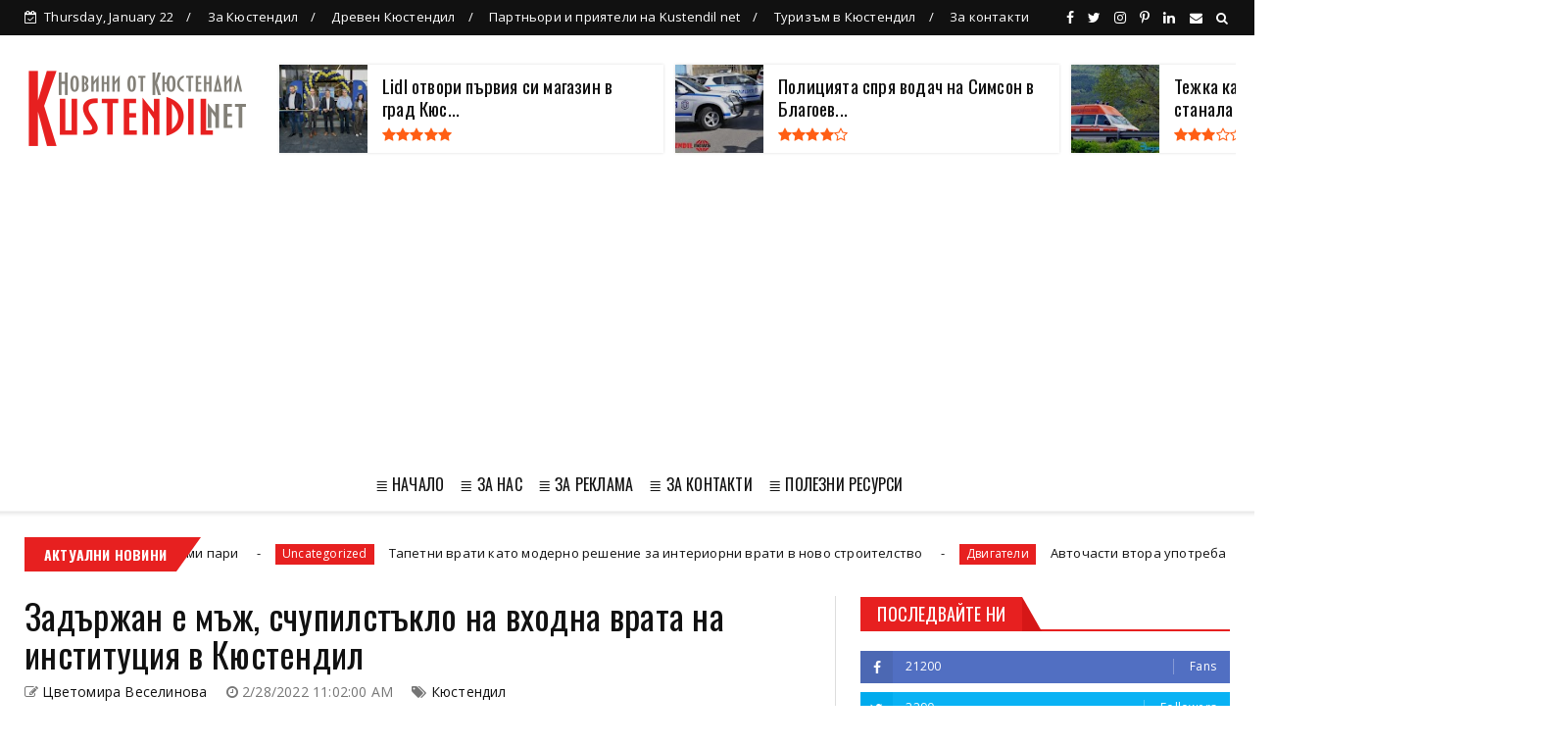

--- FILE ---
content_type: text/html; charset=UTF-8
request_url: https://www.kustendil.net/b/stats?style=WHITE_TRANSPARENT&timeRange=ALL_TIME&token=APq4FmD-YUCFLmrPgjgbAY0svhfAd_syd0C-d7f-tcagXMHKbsPjKvhT1b5B8YROJOWyGKLhmjgEKTl9R46i-AlJAi1orbix9g
body_size: 45
content:
{"total":1967370,"sparklineOptions":{"backgroundColor":{"fillOpacity":0.1,"fill":"#ffffff"},"series":[{"areaOpacity":0.3,"color":"#fff"}]},"sparklineData":[[0,54],[1,60],[2,32],[3,71],[4,47],[5,25],[6,57],[7,29],[8,51],[9,90],[10,61],[11,34],[12,58],[13,64],[14,42],[15,40],[16,30],[17,28],[18,38],[19,25],[20,31],[21,47],[22,30],[23,39],[24,61],[25,46],[26,76],[27,99],[28,80],[29,13]],"nextTickMs":225000}

--- FILE ---
content_type: text/html; charset=utf-8
request_url: https://www.google.com/recaptcha/api2/aframe
body_size: 268
content:
<!DOCTYPE HTML><html><head><meta http-equiv="content-type" content="text/html; charset=UTF-8"></head><body><script nonce="wt78ClR3IxOyLlD5azVLaw">/** Anti-fraud and anti-abuse applications only. See google.com/recaptcha */ try{var clients={'sodar':'https://pagead2.googlesyndication.com/pagead/sodar?'};window.addEventListener("message",function(a){try{if(a.source===window.parent){var b=JSON.parse(a.data);var c=clients[b['id']];if(c){var d=document.createElement('img');d.src=c+b['params']+'&rc='+(localStorage.getItem("rc::a")?sessionStorage.getItem("rc::b"):"");window.document.body.appendChild(d);sessionStorage.setItem("rc::e",parseInt(sessionStorage.getItem("rc::e")||0)+1);localStorage.setItem("rc::h",'1769070235394');}}}catch(b){}});window.parent.postMessage("_grecaptcha_ready", "*");}catch(b){}</script></body></html>

--- FILE ---
content_type: text/javascript; charset=UTF-8
request_url: https://www.kustendil.net/feeds/posts/default?alt=json-in-script&callback=jQuery224033699868300078184_1769070231451&_=1769070231452
body_size: 105092
content:
// API callback
jQuery224033699868300078184_1769070231451({"version":"1.0","encoding":"UTF-8","feed":{"xmlns":"http://www.w3.org/2005/Atom","xmlns$openSearch":"http://a9.com/-/spec/opensearchrss/1.0/","xmlns$blogger":"http://schemas.google.com/blogger/2008","xmlns$georss":"http://www.georss.org/georss","xmlns$gd":"http://schemas.google.com/g/2005","xmlns$thr":"http://purl.org/syndication/thread/1.0","id":{"$t":"tag:blogger.com,1999:blog-5507083806203260290"},"updated":{"$t":"2026-01-20T07:41:48.211+02:00"},"category":[{"term":"Кюстендил"},{"term":"Дупница"},{"term":"Задържан"},{"term":"Кражба"},{"term":"наркотици"},{"term":"пожари"},{"term":"Полиция"},{"term":"Бобов дол"},{"term":"България"},{"term":"пожар"},{"term":"пиян"},{"term":"Благоевград"},{"term":"Канабис"},{"term":"Рила"},{"term":"крими"},{"term":"работа Дупница"},{"term":"Работа Кюстендил"},{"term":"крадец"},{"term":"Пияни"},{"term":"птп"},{"term":"новини"},{"term":"Сапарева баня"},{"term":"Побой"},{"term":"Работа в Дупница"},{"term":"Работа в Кюстендил"},{"term":"обир"},{"term":"Хероин"},{"term":"дрогиран"},{"term":"задържани"},{"term":"кражби"},{"term":"шофьор"},{"term":"Кочериново"},{"term":"Самораново"},{"term":"дрогирани"},{"term":"Пиян шофьор"},{"term":"Blagoevgrad"},{"term":"Реклама"},{"term":"Яхиново"},{"term":"катастрофа"},{"term":"Бобошево"},{"term":"Крадци"},{"term":"Крайници"},{"term":"Слокощица"},{"term":"непълнолетен"},{"term":"Джерман"},{"term":"Домашно насилие"},{"term":"Дрогиран шофьор"},{"term":"МВР"},{"term":"Пари"},{"term":"София"},{"term":"къща"},{"term":"мотопед"},{"term":"Kustendil"},{"term":"Бистрица"},{"term":"Криминални новини"},{"term":"Младеж"},{"term":"Моторист"},{"term":"Невестино"},{"term":"Пиперков чифлик"},{"term":"Пияна"},{"term":"Ресилово"},{"term":"Акция"},{"term":"Дяково"},{"term":"Имен ден"},{"term":"Насилие"},{"term":"Празник на черешата"},{"term":"СПО"},{"term":"мъж"},{"term":"труп"},{"term":"Баскетбол"},{"term":"Жиленци"},{"term":"Изток"},{"term":"Коняво"},{"term":"МПС"},{"term":"Мода"},{"term":"Шишковци"},{"term":"боеприпаси"},{"term":"издирване"},{"term":"крими новини"},{"term":"лек автомобил"},{"term":"2023"},{"term":"Kyustendil"},{"term":"Драговищица"},{"term":"Дядо"},{"term":"Копиловци"},{"term":"Криминални новини Кюстендил"},{"term":"Кукери"},{"term":"Кюстендилска пролет"},{"term":"Лозно"},{"term":"Мебели"},{"term":"Мурсалево"},{"term":"Протест"},{"term":"пожарникари"},{"term":"пострадал"},{"term":"срязани гуми"},{"term":"2022"},{"term":"Алкохол"},{"term":"Багренци"},{"term":"Бизнес"},{"term":"Жабокрът"},{"term":"Жена"},{"term":"Избори"},{"term":"Издирван"},{"term":"Марихуана"},{"term":"Мламолово"},{"term":"Новини Кюстендил"},{"term":"Овчарци"},{"term":"Раждавица"},{"term":"Сапарево"},{"term":"Слатино"},{"term":"Хисарлъка"},{"term":"автомобил"},{"term":"грабеж"},{"term":"добро дело"},{"term":"задържана"},{"term":"ментета"},{"term":"мигранти"},{"term":"мотоциклет"},{"term":"нападение"},{"term":"счупено стъкло"},{"term":"червен брег"},{"term":"шофьори"},{"term":"18-годишен"},{"term":"Абитуриенти"},{"term":"Баня"},{"term":"Блъснат пешеходец"},{"term":"Бой"},{"term":"Ваксево"},{"term":"Дигитален маркетинг"},{"term":"Дупничанин"},{"term":"Дърва"},{"term":"Забелязано в Кюстендил"},{"term":"Избори 2021"},{"term":"Инцидент"},{"term":"Кюстенди"},{"term":"Матраци"},{"term":"Меле"},{"term":"Плочки"},{"term":"Пожарна"},{"term":"Почерпен"},{"term":"Ракия"},{"term":"Раненци"},{"term":"Симитли"},{"term":"Скриняно"},{"term":"Стоб"},{"term":"Таваличево"},{"term":"Усойка"},{"term":"агресия"},{"term":"дете"},{"term":"дискотека"},{"term":"заплаха"},{"term":"иззет автомобил"},{"term":"кокаин"},{"term":"младежи"},{"term":"наркотично вещество"},{"term":"нерегистриран"},{"term":"нерегистрирано МПС"},{"term":"сбиване"},{"term":"съвети"},{"term":"цигари"},{"term":"череши"},{"term":"17-годишен"},{"term":"2024"},{"term":"Bulgaria"},{"term":"SEO оптимизация"},{"term":"rabota Dupnitsa"},{"term":"Актове"},{"term":"Акция Зима"},{"term":"Ансамбъл Пирин"},{"term":"Арест"},{"term":"БМВ"},{"term":"Бараково"},{"term":"Богослов"},{"term":"Големо село"},{"term":"Джамала"},{"term":"Дом и семейство"},{"term":"Имоти"},{"term":"Интернет реклама"},{"term":"Интерпол"},{"term":"КАТ"},{"term":"Калотина"},{"term":"Коледна елха"},{"term":"Кон"},{"term":"Кременик"},{"term":"Кулинария"},{"term":"Кухня"},{"term":"Кюстедил"},{"term":"Кюстендилец"},{"term":"Нарушения"},{"term":"Перник"},{"term":"Перничанин"},{"term":"Покрив"},{"term":"Пороминово"},{"term":"Празник"},{"term":"Препоръки"},{"term":"Работни места"},{"term":"Работно облекло"},{"term":"Рилски манастир"},{"term":"Соволяно"},{"term":"Спално бельо"},{"term":"Сурва"},{"term":"Театър"},{"term":"ЮЗУ"},{"term":"автомобили"},{"term":"арестуван"},{"term":"гуми"},{"term":"деца"},{"term":"доброволци"},{"term":"закана за убийство"},{"term":"коледна украса"},{"term":"краден автомобил"},{"term":"маратонки"},{"term":"момиче"},{"term":"мъртъв"},{"term":"небрежност"},{"term":"незаконен добив"},{"term":"непълнолетни"},{"term":"оръжие"},{"term":"патрони"},{"term":"пешеходец"},{"term":"подарък"},{"term":"подаръци"},{"term":"проверки"},{"term":"работа"},{"term":"стрелба"},{"term":"счупен прозорец"},{"term":"трупове"},{"term":"щети"},{"term":"14-годишна"},{"term":"19-годишен"},{"term":"27-годишен"},{"term":"Dupnica"},{"term":"Dupnitsa"},{"term":"Rabota Kustendil"},{"term":"SEO"},{"term":"SWU"},{"term":"rabota kyustendil"},{"term":"АПИ"},{"term":"АТВ"},{"term":"Амфетамини"},{"term":"Асфалтиране"},{"term":"Банско"},{"term":"Берсин"},{"term":"Блажиево"},{"term":"Бърз кредит"},{"term":"Бюрото по труда"},{"term":"Вандал"},{"term":"ВиК услуги София"},{"term":"Випуск 2022"},{"term":"Враца"},{"term":"Входни врати"},{"term":"Гиздова махала"},{"term":"Горни Кортен"},{"term":"Горски"},{"term":"Горя"},{"term":"Гранитогрес"},{"term":"Гюешево"},{"term":"Данъци"},{"term":"Джебчия"},{"term":"Дилъри"},{"term":"Дом"},{"term":"Драгодан"},{"term":"Дрогирана"},{"term":"Елхата"},{"term":"Жертви"},{"term":"Заедно за Оги"},{"term":"Заплахи"},{"term":"Здраве"},{"term":"Злато"},{"term":"Змия"},{"term":"Изгорял автомобил"},{"term":"Издирва се"},{"term":"Издирвано лице"},{"term":"Инструменти"},{"term":"Коледа"},{"term":"Конкурс"},{"term":"Коркина"},{"term":"Кредити"},{"term":"Крими Кюстендил"},{"term":"Кюстендил от дрон"},{"term":"Кюстендилско"},{"term":"Ломница"},{"term":"Мивки"},{"term":"Монтана"},{"term":"Мотор"},{"term":"Мълния"},{"term":"На море в Гърция"},{"term":"Награда"},{"term":"Никулден"},{"term":"Нов чифлик"},{"term":"Нова година"},{"term":"Новини България"},{"term":"Новини Дупница"},{"term":"Обири"},{"term":"Откраднат автомобил"},{"term":"Отпадъци"},{"term":"Отпушване на канали"},{"term":"Паничище"},{"term":"Пастра"},{"term":"Петрич"},{"term":"Пиперево"},{"term":"Пловдив"},{"term":"Площадка"},{"term":"Полезни съвети"},{"term":"Политика"},{"term":"Пострадала"},{"term":"Почивни дни"},{"term":"Празници"},{"term":"Принтери"},{"term":"Програма"},{"term":"Пътен инцидент"},{"term":"Работа Кюстедил"},{"term":"Ремонт"},{"term":"Рецепти"},{"term":"СПО кюстендил"},{"term":"Самоков"},{"term":"Сандански"},{"term":"Сватба"},{"term":"Свлачище"},{"term":"Свободни работни места"},{"term":"Секции"},{"term":"Симитлия"},{"term":"Софиянец"},{"term":"Спипан"},{"term":"Спорт"},{"term":"Струма"},{"term":"Супер храни"},{"term":"Счетоводител"},{"term":"Сън"},{"term":"Театър Кюстендил"},{"term":"Уиски"},{"term":"Финанси"},{"term":"Храна"},{"term":"Цървеняно"},{"term":"Ябълково"},{"term":"без бандерол"},{"term":"блатино"},{"term":"браво"},{"term":"бременност"},{"term":"велосипед"},{"term":"водоподаване"},{"term":"гориво"},{"term":"граната"},{"term":"закана"},{"term":"затворник"},{"term":"изгоря автомобил"},{"term":"измама"},{"term":"кампания"},{"term":"климатик"},{"term":"комоцио"},{"term":"кражба на автомобил"},{"term":"кражба на ток"},{"term":"кулинарни рецепти"},{"term":"куче"},{"term":"късо съединение"},{"term":"лятно работно облекло"},{"term":"мароканец"},{"term":"масов бой"},{"term":"матрак"},{"term":"млад огнеборец"},{"term":"монети"},{"term":"мотоциклетист"},{"term":"мъртво куче"},{"term":"наркоразпространение"},{"term":"обявен за издирване"},{"term":"огнеборци"},{"term":"офис столове"},{"term":"пасивни доходи"},{"term":"пешеходци"},{"term":"пистолет"},{"term":"повреда"},{"term":"пожари дупница"},{"term":"пострада"},{"term":"почерпена"},{"term":"празник на черешите"},{"term":"пренабити номера"},{"term":"проверка"},{"term":"проект"},{"term":"ретро автомобили"},{"term":"сделка"},{"term":"склад"},{"term":"скопие"},{"term":"соларни панели"},{"term":"стълб"},{"term":"счупени прозорци"},{"term":"сънят"},{"term":"трева"},{"term":"турнир"},{"term":"търговия"},{"term":"убийство"},{"term":"фишове"},{"term":"шофьор след употреба на наркотици"},{"term":"\"спаси едно дърво\""},{"term":"1 милион"},{"term":"11-годишно момиче"},{"term":"13 декември"},{"term":"15-годишен"},{"term":"17 септември"},{"term":"17-годишна"},{"term":"17-годишно"},{"term":"18 -годишен"},{"term":"18 януари"},{"term":"19"},{"term":"2 птп"},{"term":"20 декември"},{"term":"2021"},{"term":"21-годишен"},{"term":"22.02.2022"},{"term":"3 март"},{"term":"41"},{"term":"42-годишен"},{"term":"49-годишен"},{"term":"50-годишен"},{"term":"58-годишен"},{"term":"5G"},{"term":"8 декември"},{"term":"8 март"},{"term":"8 ноември"},{"term":"Atanasovden"},{"term":"Bansko"},{"term":"Barakovo"},{"term":"Blagoevgrd"},{"term":"Bog Hermes"},{"term":"Carevi kuli"},{"term":"Cherry Festival in Kyustendil"},{"term":"Dobrinishte"},{"term":"E-79"},{"term":"GROHE"},{"term":"Gumi"},{"term":"HiFi слушалки"},{"term":"Katuntsi"},{"term":"Kocherinovo"},{"term":"Kukeri"},{"term":"Kustendil."},{"term":"Kustendilsko"},{"term":"Kyustendil Bulgaria"},{"term":"Kyustendil Drone"},{"term":"LIDL"},{"term":"Langya"},{"term":"Miss Green Bulgaria"},{"term":"Mlamolovo"},{"term":"Motoristi"},{"term":"Municipality of Kyustendil"},{"term":"Notepad"},{"term":"OwmkДупница"},{"term":"Pernik"},{"term":"Photos"},{"term":"Progumi"},{"term":"Ramois"},{"term":"Rila Mountain"},{"term":"STEM"},{"term":"STEM центрове"},{"term":"STEM център"},{"term":"Samoranovo"},{"term":"Saparev banya"},{"term":"Sapareva Banya"},{"term":"Selo Barakovo"},{"term":"Simitli"},{"term":"Simitliya"},{"term":"Sofia"},{"term":"Sofiya"},{"term":"South West Festival"},{"term":"Stadion"},{"term":"Strumica"},{"term":"SuperFood"},{"term":"Surva 2023"},{"term":"T MARKET"},{"term":"US cars"},{"term":"Varosha"},{"term":"Viseo"},{"term":"Vivacom"},{"term":"White Cristmass"},{"term":"aerial view"},{"term":"cherry festival"},{"term":"djanti"},{"term":"drone photography"},{"term":"dzhanti"},{"term":"hisarlaka"},{"term":"isleep"},{"term":"krajba"},{"term":"kucheta"},{"term":"mountain landscape"},{"term":"narkotici Dupnitsa"},{"term":"notepadbg"},{"term":"panoramic view"},{"term":"pci-e extender"},{"term":"photos of Kyustendil"},{"term":"plovdiv"},{"term":"pojar"},{"term":"rabota dupnica"},{"term":"stobski piramidi"},{"term":"stobskite piramidi"},{"term":"thermal springs"},{"term":"vik sofia"},{"term":"vik uslugi"},{"term":"АЙСИ"},{"term":"АМ С"},{"term":"АМ струма"},{"term":"АСП"},{"term":"АУб"},{"term":"Австрия"},{"term":"Автовишка"},{"term":"Автовоз"},{"term":"Агенция"},{"term":"Адвокат"},{"term":"Аз съм Пирин"},{"term":"Ай Ти Агро"},{"term":"Ай Ти Агро ЕООД"},{"term":"Акумулаторни батерии"},{"term":"Акумулаторни коли"},{"term":"Акции"},{"term":"Акция на МВР"},{"term":"Ало измамници"},{"term":"Американски автомобили"},{"term":"Амфети"},{"term":"Анастасия"},{"term":"Арман Бабикян"},{"term":"Арматурно желязо"},{"term":"Архангеловден"},{"term":"Асфалтиране на имоти на учреждения"},{"term":"Атанасовден"},{"term":"Ауди КН000000"},{"term":"Бабина река"},{"term":"Бабино"},{"term":"Бавни планини"},{"term":"Бадеми"},{"term":"Бадино"},{"term":"Баланово"},{"term":"Баскетбо"},{"term":"Бачиново"},{"term":"Бебе"},{"term":"Бебешка козметика"},{"term":"Бебешки колички"},{"term":"Бежанец"},{"term":"Бездомно куче"},{"term":"Безплодие"},{"term":"Безтопанствени животни"},{"term":"Бизнес ангели в Кюстендил"},{"term":"Благоевградчанин"},{"term":"Благоевгрда"},{"term":"Благотворителност"},{"term":"Блиндирани врате"},{"term":"Блудство"},{"term":"Блудство с малолетна"},{"term":"Блъгария"},{"term":"Бобо дол"},{"term":"Бобшево"},{"term":"Бог Хермес"},{"term":"Борова процесионка"},{"term":"Буба Баскет"},{"term":"Букви от капачки"},{"term":"Бураново"},{"term":"Буря"},{"term":"Български пощи"},{"term":"Бяла коледа"},{"term":"ВИК Дупница"},{"term":"Вана"},{"term":"Вандали"},{"term":"Вандалски акт"},{"term":"Варна"},{"term":"Васил Петров"},{"term":"Велбъжд"},{"term":"Великден"},{"term":"Велики Понеделник"},{"term":"Великобритания"},{"term":"ВиК"},{"term":"ВиК Кюстендил"},{"term":"ВиК ремонти София"},{"term":"ВиК услуги"},{"term":"Видин"},{"term":"Винетки"},{"term":"Владимир Димитров Майстора"},{"term":"Владимир Одинцов"},{"term":"Водопроводчик София"},{"term":"Втасвател"},{"term":"Въжен парк"},{"term":"Въжета"},{"term":"Върастни хора"},{"term":"Вяра"},{"term":"ГКПП Гюешево"},{"term":"ГО"},{"term":"Геймърски стол"},{"term":"Гергьовден"},{"term":"Глава"},{"term":"Глаголица"},{"term":"Гласувай"},{"term":"Горна Брестница"},{"term":"Горна Граица"},{"term":"Горна Козница"},{"term":"Горно Уйно"},{"term":"Горски пожари"},{"term":"Горя покрив"},{"term":"Гоце Делчев"},{"term":"Грабаждано"},{"term":"Градинарски услуги"},{"term":"Гражданска отговорност"},{"term":"Граница"},{"term":"Гърбино"},{"term":"Гърляно"},{"term":"Да помогнем на Габи"},{"term":"Да пораснем заедно"},{"term":"Дамска чанта"},{"term":"Двама задържани"},{"term":"Двигатели"},{"term":"Девойка Кюстендилска пролет"},{"term":"Делян"},{"term":"Ден на сърцето"},{"term":"Детонатори"},{"term":"Детска агресия"},{"term":"Детска площадка"},{"term":"Детски аутизъм"},{"term":"Детски килимчета"},{"term":"Детски продукти"},{"term":"Детско полицейско управление"},{"term":"Детство"},{"term":"Диети"},{"term":"Дизелово гориво"},{"term":"Дилър"},{"term":"Димитровден"},{"term":"Добавки"},{"term":"Добринище"},{"term":"Дойран"},{"term":"Дойранското езеро"},{"term":"Документи"},{"term":"Долистово"},{"term":"Дом за деца"},{"term":"Домови кражби"},{"term":"Допълнителни доходи"},{"term":"Доставки от Германия"},{"term":"Дренов дол"},{"term":"Дрогирани шофьори"},{"term":"Дупка Кюстендил"},{"term":"Дупки"},{"term":"Дупн"},{"term":"Душ"},{"term":"ЕНП"},{"term":"Евгени празник"},{"term":"Европа"},{"term":"Евтини парцели в Гърция"},{"term":"Екатерина"},{"term":"Електрически автомобил"},{"term":"Електрически велосипед"},{"term":"Електронни цигари"},{"term":"Емарт"},{"term":"Еремия"},{"term":"Етажна собственост"},{"term":"Етерични масла"},{"term":"Етно работилница"},{"term":"ЖК ИЗТОК"},{"term":"Живак"},{"term":"Журналисти"},{"term":"За банята"},{"term":"За децата"},{"term":"За пример"},{"term":"Забележителности в Кюстендил"},{"term":"Забелязано в Дупница"},{"term":"Завивки"},{"term":"Загинал пешеходец"},{"term":"Задушница"},{"term":"Задърж"},{"term":"Задържан е мъж с наркотици"},{"term":"Задържаха"},{"term":"Засилено"},{"term":"Застраховки"},{"term":"Затвор"},{"term":"Затвор Самораново"},{"term":"Затворническото общежитие"},{"term":"Земеделие"},{"term":"Земетресение"},{"term":"Зоопарк"},{"term":"Ивана"},{"term":"Игнат"},{"term":"Играчки"},{"term":"Игри"},{"term":"Избори 2023"},{"term":"Избори2021"},{"term":"Изгаряне на мазнини"},{"term":"Изграждащ гел"},{"term":"Издирвано дете"},{"term":"Издирвано момиче"},{"term":"Изидрван"},{"term":"Изкуствени цветя"},{"term":"Изложба"},{"term":"Измами"},{"term":"Изпращане на знамето"},{"term":"Икони"},{"term":"Иманяр"},{"term":"Имоти в Гърция"},{"term":"Имоти в Халкидики"},{"term":"Интернет"},{"term":"КН нюз"},{"term":"Казан а ракия"},{"term":"Казино игри"},{"term":"Каменичка Скакавица"},{"term":"Канафка Кюстендил"},{"term":"Капачки за бъдеще"},{"term":"Карамановден"},{"term":"Картинг"},{"term":"Картини"},{"term":"Каруци"},{"term":"Катастрофи Дупница"},{"term":"Кафе"},{"term":"Керамика"},{"term":"Керамични плочки"},{"term":"Китара"},{"term":"Климатици"},{"term":"Клинкер"},{"term":"Клоуни без граници"},{"term":"Ключар до 30 минути"},{"term":"Кметство"},{"term":"Книга"},{"term":"Ковид"},{"term":"Ковид звено"},{"term":"Коледен календар"},{"term":"Коледно турне"},{"term":"Коли за бракуване"},{"term":"Колички"},{"term":"Колушко дере"},{"term":"Коне на пътя"},{"term":"Контейнер с катиннар"},{"term":"Коньво"},{"term":"Косово"},{"term":"Котета"},{"term":"Крава"},{"term":"Крадец на ток"},{"term":"Крадли"},{"term":"Кражба на катализатор"},{"term":"Кражба на пароли"},{"term":"Крайнии"},{"term":"Кредитен офис"},{"term":"Крепост"},{"term":"Кресна"},{"term":"Крими Дупница"},{"term":"Криминални новинни Дупница"},{"term":"Криминално"},{"term":"Криптовалути"},{"term":"Ксютендил"},{"term":"Кукери 2023"},{"term":"Купата на ББЛ"},{"term":"Кухни"},{"term":"Кучето"},{"term":"Кърджали"},{"term":"Кюстендиб"},{"term":"Кюстендил бизнес ангел"},{"term":"Кюстендил времето"},{"term":"Кюстендил снимки"},{"term":"Кюстендилска област"},{"term":"Кюстендилска пролет 2023"},{"term":"К❤️СТЕНДИЛ"},{"term":"ЛИДЪЛ БЪЛГАРИЯ"},{"term":"Леден кръст"},{"term":"Ледена пързалка"},{"term":"Лелинци"},{"term":"Летни парфюми"},{"term":"Лидл Кюстендил"},{"term":"Лиляч"},{"term":"Линк билдинг"},{"term":"Лихвар"},{"term":"Лихвари"},{"term":"Лице"},{"term":"Лов"},{"term":"Ловеч"},{"term":"Ловна пушка"},{"term":"Ловуване"},{"term":"Ловци"},{"term":"Локомотив"},{"term":"Локомотивно депо"},{"term":"Лом"},{"term":"Лъжи"},{"term":"Любов"},{"term":"МDМА"},{"term":"МАН"},{"term":"Магазин"},{"term":"Магия 2004 ЕООД"},{"term":"Мазарачево"},{"term":"Малахитовата гора"},{"term":"Марин Големинов"},{"term":"Мария Ноговитцина"},{"term":"Мартеници"},{"term":"Мархуана"},{"term":"Маса за трапезария"},{"term":"Матраците"},{"term":"Мебели за баня"},{"term":"Международен ден на студентите"},{"term":"Мерцедес"},{"term":"Метадон"},{"term":"Метални керемиди"},{"term":"Метални пъзели"},{"term":"Мече"},{"term":"Миглопластика"},{"term":"Микробус"},{"term":"Минерална вода"},{"term":"Мисли"},{"term":"Мламалово"},{"term":"Мламово"},{"term":"Мляко"},{"term":"Мода за бременни"},{"term":"Мокасини"},{"term":"Моника Ивайлова Йорданова"},{"term":"Мотопеди"},{"term":"Мотосезон"},{"term":"Мотосезон 2022"},{"term":"Мощно ауди"},{"term":"Музикални инструменти"},{"term":"Мустанг"},{"term":"Мъдро"},{"term":"Мъдрост"},{"term":"Мъж падна от покрива"},{"term":"Мъж сряза гуми"},{"term":"Мъже"},{"term":"Мъжки мокасини"},{"term":"Мъртва дива коза"},{"term":"Мътъв"},{"term":"НХГ"},{"term":"Награди"},{"term":"Надежда"},{"term":"Наркоразпространител"},{"term":"Нароктици"},{"term":"Насилие над мъже"},{"term":"Нафта"},{"term":"Национална награда за принос в музикалния живот"},{"term":"Неделкова Гращица"},{"term":"Немски"},{"term":"Немски гражданин"},{"term":"Неправоспособен водач"},{"term":"Нерегистриран камион"},{"term":"Нерегистриран мотопед"},{"term":"Нерегистрирани мотопеди"},{"term":"Нерегистрирани мотоциклети"},{"term":"Николай"},{"term":"Николичевци"},{"term":"Нинджата"},{"term":"Нов бизнес Кюстендил"},{"term":"Нов дом"},{"term":"Нов затвор"},{"term":"Нова дългосрочна грижа за възрастните и хората с увреждания"},{"term":"Нова учебна година"},{"term":"Нови чифлик"},{"term":"Новини Бобов дол"},{"term":"Ново село"},{"term":"Ново часово време"},{"term":"ОД МВР"},{"term":"Обеци"},{"term":"Обзавеждане"},{"term":"Обински съветници"},{"term":"Област Кюстендил"},{"term":"Облицовъчни плочки"},{"term":"Обувки"},{"term":"Община Кюстендил"},{"term":"Обявени"},{"term":"Обявени за издирване"},{"term":"Овощна градина"},{"term":"Овцарци"},{"term":"Огнян Атанасов"},{"term":"Опасност"},{"term":"Опера"},{"term":"Оперна вечер"},{"term":"Опиати"},{"term":"Опит за кражби"},{"term":"Опит за обир"},{"term":"Опити"},{"term":"Орлинска"},{"term":"Осогово"},{"term":"Оствака"},{"term":"Отвлечен ученик"},{"term":"Откраднат"},{"term":"Откраднат мотор"},{"term":"Открадната тротинетка"},{"term":"Откраднаха телефон"},{"term":"Отразяване на европейски проект"},{"term":"Отровено куче"},{"term":"Очила"},{"term":"ПВЦ шкафове"},{"term":"Павел Баня"},{"term":"Пазаруване"},{"term":"Палатово"},{"term":"Пандемия"},{"term":"Паничарево"},{"term":"Панорамни снимки на Кюстендил"},{"term":"Паркиране"},{"term":"Пароли"},{"term":"Пастух"},{"term":"Пасхух"},{"term":"Пауталия"},{"term":"Пестене"},{"term":"Пестене на енергия"},{"term":"Пижами"},{"term":"Пирин"},{"term":"Пиян и дрогиан"},{"term":"Пиян шофьор на камион"},{"term":"Пияни шофьори"},{"term":"Плажна мода"},{"term":"Пламена"},{"term":"Планетарен миксер"},{"term":"Планинско"},{"term":"Плантации"},{"term":"Повреждане"},{"term":"Подаръчен комплект"},{"term":"Подаръчни торби"},{"term":"Подземни контейнери"},{"term":"Подови настилки"},{"term":"Подпочвена вода"},{"term":"Полезно"},{"term":"Полетинци"},{"term":"Политехника"},{"term":"Полицията"},{"term":"Полска скакавица"},{"term":"Порше"},{"term":"Последни новини от Кюстендил"},{"term":"Потрошен автомобил"},{"term":"Поход за Мир"},{"term":"Почерпени"},{"term":"Почивни дни 2022"},{"term":"Почистване"},{"term":"Почистване на септични ями"},{"term":"Пощи"},{"term":"Празник на МВР"},{"term":"Пратки"},{"term":"Пребита жена"},{"term":"Предел"},{"term":"Принтер"},{"term":"Природа"},{"term":"Проверкии"},{"term":"Производствена база"},{"term":"Пролет"},{"term":"Промоция"},{"term":"Просвета"},{"term":"Протести"},{"term":"Професионален домоуправител"},{"term":"Процесионка"},{"term":"Пункт за закрила"},{"term":"Първан Дангов"},{"term":"Пътен полицай"},{"term":"Пътна обстановка"},{"term":"Пътуване"},{"term":"РД"},{"term":"Работа Дупинца"},{"term":"Работа Кюстнедил"},{"term":"Работа в Кюстедил"},{"term":"Радловци"},{"term":"Развлекателни платформи"},{"term":"Разлог"},{"term":"Ранен"},{"term":"Рапица"},{"term":"Региона"},{"term":"Реклама в Google"},{"term":"Реклама в Гугъл"},{"term":"Ремонт в София"},{"term":"Ремонт на луксозен апартамент"},{"term":"Ремонт на покрив"},{"term":"Ремонт на покриви"},{"term":"Роудпол"},{"term":"Румяна Попова"},{"term":"Руско знаме"},{"term":"СЕО оптимизация"},{"term":"СП"},{"term":"СПА град Кюстендил"},{"term":"СПО Дупница"},{"term":"СУ"},{"term":"Саксии с канабис"},{"term":"Самоделно оръжие"},{"term":"Самоковско шосе"},{"term":"Сапарва баня"},{"term":"Сватбени рокли"},{"term":"Сватбено тържество"},{"term":"Света Анастасия"},{"term":"Света Сава"},{"term":"Свети Силвестър"},{"term":"Светослав Георгиев"},{"term":"Свличане"},{"term":"Свободни работни места Кюстендил"},{"term":"Северна Гърция"},{"term":"Северна Македония"},{"term":"Село Бараково"},{"term":"Село Граница"},{"term":"Сигурност"},{"term":"Скандал"},{"term":"Словоред"},{"term":"Слокоица"},{"term":"Смартфони"},{"term":"Смочево"},{"term":"Смърт"},{"term":"Снежанка Пенова"},{"term":"Снимки"},{"term":"Софианец"},{"term":"Социални услуги"},{"term":"Спасителна акция"},{"term":"Спешен ключар"},{"term":"Спешно отделение"},{"term":"Спипан водав"},{"term":"Спират ни тока"},{"term":"Спомени"},{"term":"Сребърна пафта"},{"term":"Стадион"},{"term":"Статуя"},{"term":"Стенско"},{"term":"Стефан Янев"},{"term":"Стефановден"},{"term":"Стобски пирамиди"},{"term":"Стобските пирамиди"},{"term":"Стоки менте"},{"term":"Столове"},{"term":"Страстната седмица"},{"term":"Струмица"},{"term":"Студ"},{"term":"Суперхрана"},{"term":"Суперхрани"},{"term":"Сурва 2023"},{"term":"Сурвакарски огън"},{"term":"Счетоводство"},{"term":"Счупени стъкла"},{"term":"Счупено огледало"},{"term":"Събиране"},{"term":"Сърбин"},{"term":"Таня Лазарова"},{"term":"Театър Дупница"},{"term":"Тева"},{"term":"Теглене"},{"term":"Тедко"},{"term":"Тесла"},{"term":"Тигани"},{"term":"Тихоми"},{"term":"Тополница"},{"term":"Тормоз"},{"term":"Транспортна фирма"},{"term":"Трафопост"},{"term":"Трекляно"},{"term":"Трети март"},{"term":"Трифоновден"},{"term":"Турист"},{"term":"Тъжна новина"},{"term":"Уеб Дизайн"},{"term":"Украинци"},{"term":"Украйна"},{"term":"Уникален кръст"},{"term":"Управление"},{"term":"Установени"},{"term":"Ученически игри"},{"term":"Фалшив сигнал"},{"term":"Фалшиво евро"},{"term":"Фалшиво уиски"},{"term":"Ферари"},{"term":"Фотограф"},{"term":"Фотьойли"},{"term":"Фурни за пицария"},{"term":"Футбол"},{"term":"ХТС"},{"term":"Херин"},{"term":"Хладилни витрини"},{"term":"Хляб"},{"term":"Холна маса"},{"term":"Хонда"},{"term":"Храна за куета"},{"term":"Храна за кучета"},{"term":"Храни"},{"term":"Хранителен магазин"},{"term":"Хранителен режим"},{"term":"Християнско семейство"},{"term":"Хулиган"},{"term":"Хулигани"},{"term":"Цареви кули"},{"term":"Цари Мали Град"},{"term":"Целувката"},{"term":"Церемония"},{"term":"Циклене на паркет"},{"term":"Църварица"},{"term":"Цървена ябълка и Сажденик"},{"term":"Цървняно"},{"term":"Църква \"Свети Георги\""},{"term":"Чай"},{"term":"Черен петък"},{"term":"Четирци"},{"term":"Четки за коса"},{"term":"Чифличето"},{"term":"Шалом мнения"},{"term":"Шевица"},{"term":"Шкафове за баня"},{"term":"Шофьор на камион"},{"term":"Югозапада"},{"term":"Яхта"},{"term":"авариен ключар"},{"term":"автобус"},{"term":"автовишки"},{"term":"автоморга"},{"term":"авточасти"},{"term":"аксесоари за баня"},{"term":"активност"},{"term":"алклохол"},{"term":"амфетамин"},{"term":"амфетамити"},{"term":"ангели инвеститори"},{"term":"арматура"},{"term":"асфалтиране видео"},{"term":"банята"},{"term":"барбитурати\/кетамин"},{"term":"батерии"},{"term":"без книжка"},{"term":"без регистрационни табели"},{"term":"безлихвено плащане на задължения"},{"term":"безпомощно състояние"},{"term":"безпрахово циклене на паркет"},{"term":"безстопанствени коне"},{"term":"беникс"},{"term":"бетонна плоча"},{"term":"бижута"},{"term":"бизнес ангели"},{"term":"битова престъпност"},{"term":"благотворителен базар"},{"term":"блестящи почки"},{"term":"блъснат велосипедист"},{"term":"блъсната жена"},{"term":"блъснати"},{"term":"блъснато дете"},{"term":"блъснаха"},{"term":"блъснаха човек"},{"term":"бобовдол"},{"term":"бомби"},{"term":"бракоразводен адвокат"},{"term":"броня"},{"term":"буйства"},{"term":"бързи кредити"},{"term":"вандалски прояви"},{"term":"взрив"},{"term":"взривно вещество"},{"term":"видове принтери"},{"term":"видове ремонти"},{"term":"винетка"},{"term":"вкусно"},{"term":"влак"},{"term":"водач на мотоциклет"},{"term":"врати"},{"term":"времето в Кюстендил"},{"term":"връщаме стрелките"},{"term":"втасватели"},{"term":"въздушно оръжие"},{"term":"върнат портфейл"},{"term":"газ анализатор"},{"term":"газ анализатори"},{"term":"газов пистоет"},{"term":"газов пистолет"},{"term":"гардероб"},{"term":"гелове"},{"term":"гладни"},{"term":"глоба"},{"term":"глоби"},{"term":"гори"},{"term":"градински мебели"},{"term":"гранична полиция"},{"term":"график"},{"term":"гумаджийница"},{"term":"гъсенции"},{"term":"дами"},{"term":"дамски парфюми"},{"term":"дамски пижами"},{"term":"дамски подаръчен комплект"},{"term":"две жертви"},{"term":"двойно гаржданство"},{"term":"двор"},{"term":"ден на доброволеца"},{"term":"ден на кучето"},{"term":"детска стая"},{"term":"детско насилие"},{"term":"джанти"},{"term":"джип"},{"term":"диета"},{"term":"добови обир"},{"term":"добри входни врати"},{"term":"добри дол"},{"term":"доброволец"},{"term":"доброта"},{"term":"домашно куче"},{"term":"доставки"},{"term":"дрехи"},{"term":"дупнишки полицаи"},{"term":"дупнишко"},{"term":"дърва за огрев"},{"term":"дървен материал"},{"term":"дървесина"},{"term":"държавни проекти"},{"term":"евтин парцел"},{"term":"евтин хотел"},{"term":"еднократно"},{"term":"екстендер"},{"term":"ел.мрежа"},{"term":"електрически четки за коса"},{"term":"електропастир"},{"term":"емедия"},{"term":"ергономични офис столове"},{"term":"женски бой"},{"term":"животни"},{"term":"жилища"},{"term":"забелязано в Кюстнедил"},{"term":"заведение"},{"term":"загина"},{"term":"загинал"},{"term":"загинал строител"},{"term":"задрържан"},{"term":"задържан е пиян шофьор"},{"term":"задържан крадец"},{"term":"задържан пиян"},{"term":"заловен е издирван"},{"term":"заловени"},{"term":"заплаши"},{"term":"заповед"},{"term":"запрян"},{"term":"застраховане"},{"term":"застреляно куче"},{"term":"затиснат мъж"},{"term":"защо Гърция"},{"term":"здравословно хранене"},{"term":"зелена маса"},{"term":"земеделска продукция"},{"term":"земна маса"},{"term":"зигитален маркетинг"},{"term":"зима"},{"term":"игрални зали"},{"term":"избягал"},{"term":"изваден нож"},{"term":"изгоря"},{"term":"изгорял покрив"},{"term":"издирван автомобил"},{"term":"издирено"},{"term":"изостаналост"},{"term":"изпочупен автомобил"},{"term":"изриван"},{"term":"изтрел"},{"term":"икона"},{"term":"иконите"},{"term":"икономия"},{"term":"инвестиция"},{"term":"инвестиция в злато"},{"term":"инвестиция в имоти"},{"term":"инкасо"},{"term":"инциденти"},{"term":"кадастър на гробището"},{"term":"казан"},{"term":"камери"},{"term":"камион"},{"term":"камион с дърва"},{"term":"кандидатстуденти"},{"term":"катализатор"},{"term":"катастрофи"},{"term":"кафене"},{"term":"кафенето"},{"term":"качествена техника"},{"term":"килимчета за игра"},{"term":"кино 2021"},{"term":"кисело мляко"},{"term":"класическа китара"},{"term":"ключодържатели"},{"term":"кмет Дупница"},{"term":"кобила"},{"term":"колички за бутане"},{"term":"комин"},{"term":"коне"},{"term":"консумативи"},{"term":"контейнери"},{"term":"концерт"},{"term":"коригиране"},{"term":"котел"},{"term":"кофражни платна"},{"term":"крави"},{"term":"краден"},{"term":"крадени купета"},{"term":"крадла"},{"term":"крадци на ток"},{"term":"кражба на МПС"},{"term":"кражба на гориво"},{"term":"кражба на джанти"},{"term":"кражба на интрументи"},{"term":"кражба на номер"},{"term":"кражба на пари"},{"term":"кражба на табла"},{"term":"кражба на телефони"},{"term":"крафба"},{"term":"крдаци"},{"term":"криза"},{"term":"крими новини Дупница"},{"term":"криминалисти"},{"term":"криминална новина"},{"term":"кръст от лед"},{"term":"кукерски групи"},{"term":"културен календар"},{"term":"купа Пауталия"},{"term":"купата на България"},{"term":"купуване на гласове"},{"term":"къщички за бедни"},{"term":"кюстендил нюз"},{"term":"лека телесна повреда"},{"term":"линейка"},{"term":"лични финанси"},{"term":"лунище"},{"term":"лятно кино Кюстендил"},{"term":"лято"},{"term":"магазин с ментета"},{"term":"магазини"},{"term":"малки населени места"},{"term":"манастир"},{"term":"мартеница"},{"term":"материални щети"},{"term":"матраци на промоция"},{"term":"мебели за градината"},{"term":"меден казан"},{"term":"медия"},{"term":"медни проводници"},{"term":"международни доставки"},{"term":"метал"},{"term":"метална врата"},{"term":"мивка"},{"term":"мивки за кухня"},{"term":"млад мъж"},{"term":"млад шофьор"},{"term":"модели сватбени рокли"},{"term":"момичета"},{"term":"момче падна от веосипед"},{"term":"мото събор"},{"term":"мотори"},{"term":"мотористи"},{"term":"мрамор"},{"term":"музей"},{"term":"мъжки парфюми"},{"term":"мъртва коза"},{"term":"на море в България"},{"term":"на театър Кюстендил"},{"term":"навес"},{"term":"над жена"},{"term":"намерено"},{"term":"нападател с чаша"},{"term":"нападнат полицаи"},{"term":"нападната жена"},{"term":"напитки"},{"term":"наркопласьори"},{"term":"наркотик"},{"term":"наркотиц"},{"term":"нарушение"},{"term":"наръган"},{"term":"нарязани гуми"},{"term":"насилие над мъж"},{"term":"незаконна пушка"},{"term":"нелегален"},{"term":"нелегален алкохол"},{"term":"нелегален имигрант"},{"term":"нелегални"},{"term":"нелегални емигранти"},{"term":"немски език"},{"term":"неправомерно ток"},{"term":"непълнолетна"},{"term":"неравностойно положение"},{"term":"нерегистриран мотоциклет"},{"term":"нерегламентирано присъединяване"},{"term":"нов бизнес Дупница"},{"term":"нов магазин"},{"term":"нова камбана"},{"term":"новини от Дупница"},{"term":"ново жилище"},{"term":"новородени"},{"term":"новородено мече"},{"term":"нож"},{"term":"номер"},{"term":"обвиняем"},{"term":"обир на възрастен мъж"},{"term":"обир на къща"},{"term":"оборудване за кухня"},{"term":"оборудване за ресторанти"},{"term":"обществена нагласа"},{"term":"община Благоевград"},{"term":"обяви за работа"},{"term":"огледало"},{"term":"огньове"},{"term":"оградна мрежа"},{"term":"оживяват"},{"term":"онлайн застраховане"},{"term":"опасен"},{"term":"опит за регистрация"},{"term":"опит за самоубийство"},{"term":"оранжерия"},{"term":"организация"},{"term":"от болницата"},{"term":"от третия етаж"},{"term":"отводнявания"},{"term":"откриване"},{"term":"отпушване на канали София"},{"term":"отразяване на проекти"},{"term":"отслабване"},{"term":"отслабване за три дни"},{"term":"отсранени дървета"},{"term":"офис"},{"term":"офис мебели"},{"term":"охрана"},{"term":"паднал мъж"},{"term":"паднало дърво"},{"term":"палеж"},{"term":"палта"},{"term":"панелни апартаменти"},{"term":"парад на ретро автомобили"},{"term":"параклис"},{"term":"паркинг"},{"term":"парфюм"},{"term":"парфюми"},{"term":"парфюми за лятото"},{"term":"перспективни специалности"},{"term":"пижо и пенда"},{"term":"пиян водач"},{"term":"пиян софианец"},{"term":"пиян софиянец"},{"term":"пияна водачка"},{"term":"пияна шофьорка"},{"term":"плаж"},{"term":"планетарни миксери"},{"term":"пласьори"},{"term":"повреждане на имущество"},{"term":"повреждане на чужда собственост"},{"term":"под"},{"term":"под влака"},{"term":"подарък със снимка"},{"term":"подаръни чанти"},{"term":"подобряване на сън"},{"term":"подпалена врата"},{"term":"пожар Дупница"},{"term":"пожар Кюстендил"},{"term":"пожари Кюстендил"},{"term":"пожарна обстановка"},{"term":"пожелания"},{"term":"полицаи"},{"term":"полицай"},{"term":"полицейско"},{"term":"помощи"},{"term":"портал на МВР"},{"term":"портфейл"},{"term":"порше кайен"},{"term":"посегателство"},{"term":"пострадали"},{"term":"почистване на канали"},{"term":"правопис"},{"term":"превоз"},{"term":"предел 2022"},{"term":"предимства"},{"term":"предотвратен обир"},{"term":"предпазване на кола от кражба"},{"term":"предпазни колани"},{"term":"премиер"},{"term":"престъпления"},{"term":"прием"},{"term":"принтери за разписки"},{"term":"присъствие"},{"term":"прободен"},{"term":"проверки за взривни вещества"},{"term":"програма празник на черешата"},{"term":"прогресивни стъкла"},{"term":"продукти"},{"term":"продължава издирването"},{"term":"произшествие"},{"term":"промени"},{"term":"промо"},{"term":"прострелян"},{"term":"простреляно куче"},{"term":"против волята"},{"term":"птп с мотор"},{"term":"пункт"},{"term":"пункт за регистрация на МПС"},{"term":"пушка"},{"term":"пътен знак"},{"term":"пътешествие"},{"term":"работни места Дупница"},{"term":"работни места Кюстендил"},{"term":"работни обувки"},{"term":"работни тениски"},{"term":"работни шапки"},{"term":"работник"},{"term":"разпространител на наркотици"},{"term":"райзър"},{"term":"ракия без бандерол"},{"term":"регистрационни табели"},{"term":"рекорд"},{"term":"ремонт на дома"},{"term":"ремонт на къща"},{"term":"ремонти"},{"term":"ремонтира"},{"term":"репродуктивно здраве"},{"term":"ресторант"},{"term":"ретро парад"},{"term":"саморазправа"},{"term":"самоубийство"},{"term":"свада"},{"term":"свали mp3"},{"term":"сваляне на музика"},{"term":"сваляне на музика безплатно"},{"term":"сваляне на песни"},{"term":"светеща часовникова кула"},{"term":"светлини"},{"term":"световен ден на кучето"},{"term":"световен ден на сърцето"},{"term":"свободни работни позиции"},{"term":"село Бистрица"},{"term":"село Вратца"},{"term":"село Друхомар"},{"term":"село Лиляч"},{"term":"семейство"},{"term":"септична яма"},{"term":"сигнали"},{"term":"сини сливи"},{"term":"системи против кражба на автомобил"},{"term":"скадал на пътя"},{"term":"скъсана люлка"},{"term":"след употреба на наркотици"},{"term":"слушалки"},{"term":"смесители"},{"term":"смет"},{"term":"сметосъбиране"},{"term":"снимка на община Кюстендил"},{"term":"снимки на община Кюстендил"},{"term":"спаси едно дърво"},{"term":"спипани"},{"term":"спортни състезания"},{"term":"спрей"},{"term":"спукани гуми"},{"term":"сребро"},{"term":"срязана гума"},{"term":"стамат"},{"term":"стамен"},{"term":"стоки"},{"term":"стол за трейдър"},{"term":"стоманени въжета"},{"term":"стоп палка"},{"term":"страх"},{"term":"строителен работник"},{"term":"студентски празник"},{"term":"стъкло"},{"term":"счетоводство онлайн"},{"term":"счупване"},{"term":"счупена ръка"},{"term":"счупени тоалетни"},{"term":"счупено"},{"term":"счупил прозорци"},{"term":"съвети за работа"},{"term":"съдебна заповед"},{"term":"състезание"},{"term":"таксиметров шофьор"},{"term":"тежко състояние"},{"term":"телесна повреда"},{"term":"телефон"},{"term":"телефон 112"},{"term":"телефонни измамници"},{"term":"тенденции"},{"term":"тенджери"},{"term":"теракота"},{"term":"термопомпи"},{"term":"термостати"},{"term":"тец"},{"term":"тир"},{"term":"товарен камион пиян"},{"term":"торбички"},{"term":"трактор"},{"term":"трансграничен прроект"},{"term":"трапезна маса"},{"term":"трапезни маси"},{"term":"трафикант"},{"term":"тренировка"},{"term":"трима задържани"},{"term":"трудова злополука"},{"term":"труп на жена"},{"term":"търговска верига"},{"term":"търговски обект"},{"term":"търговци"},{"term":"тържество"},{"term":"търсят се добри хора"},{"term":"улични кучета"},{"term":"умишлен пожар"},{"term":"употреба на наркотици"},{"term":"установен"},{"term":"учебна база"},{"term":"учебник"},{"term":"училища"},{"term":"училище"},{"term":"фалшиви съобщения"},{"term":"фешън"},{"term":"фирма за покриви"},{"term":"фирми"},{"term":"фитнес"},{"term":"хареклея синтика"},{"term":"хванаха го"},{"term":"хлапе"},{"term":"хол"},{"term":"холен диван"},{"term":"холни маси"},{"term":"хора с психични разстройства"},{"term":"хора с увреждания"},{"term":"хотел в Пловдив"},{"term":"храна за котки"},{"term":"цветя"},{"term":"ценности"},{"term":"цех за бутилиране на вода"},{"term":"цигари без бандерол"},{"term":"чанти с надпис"},{"term":"чанти с пожелания"},{"term":"часовникова кула"},{"term":"черешаша"},{"term":"четка за коса"},{"term":"чугунени тенджери"},{"term":"чугунени тигани"},{"term":"чужда банкова карта"},{"term":"чужди автомобили"},{"term":"чужди регистрационни табели"},{"term":"шалом мнение"},{"term":"шапки"},{"term":"шаран"},{"term":"шофиращ"},{"term":"шофьор без книжка"},{"term":"„ЮЗУ"}],"title":{"type":"text","$t":"Kustendil Net - Новини от Кюстендил, Дупница, Бобов дол, Рила, Сапарева баня, Кочериново и Бобошево"},"subtitle":{"type":"html","$t":"Новини от Кюстендил и региона. Актуална информация за Кюстендил и Югозапада. Реклама Кюстендил, събития, културни, криминални новини, интервюта и други.\nАко търсите новини, събития, всичко, което се случва в  Кюстендил, Дупница, Бобов дол, Рила, Сапарева баня, Кочериново и Бобошево, то тогава сте на правилното място! Препоръчайте Kustendil.net и на приятели и познати!"},"link":[{"rel":"http://schemas.google.com/g/2005#feed","type":"application/atom+xml","href":"https:\/\/www.kustendil.net\/feeds\/posts\/default"},{"rel":"self","type":"application/atom+xml","href":"https:\/\/www.blogger.com\/feeds\/5507083806203260290\/posts\/default?alt=json-in-script"},{"rel":"alternate","type":"text/html","href":"https:\/\/www.kustendil.net\/"},{"rel":"hub","href":"http://pubsubhubbub.appspot.com/"},{"rel":"next","type":"application/atom+xml","href":"https:\/\/www.blogger.com\/feeds\/5507083806203260290\/posts\/default?alt=json-in-script\u0026start-index=26\u0026max-results=25"}],"author":[{"name":{"$t":"Цветомира Веселинова"},"uri":{"$t":"http:\/\/www.blogger.com\/profile\/03942785781472419875"},"email":{"$t":"noreply@blogger.com"},"gd$image":{"rel":"http://schemas.google.com/g/2005#thumbnail","width":"33","height":"17","src":"\/\/blogger.googleusercontent.com\/img\/b\/R29vZ2xl\/AVvXsEhIs4PssfKWQWayxT-qFp5_NQOwMLbtxEoZ1plT9y0uBDXrkmwu9glS902GMcJdxRforiueV0-vYD9rCbaYMeWfZ_3vRexe89eD_3aFaX3YUrcMeGy93sedyYnkLStETw\/s220\/girl+profile.png"}}],"generator":{"version":"7.00","uri":"http://www.blogger.com","$t":"Blogger"},"openSearch$totalResults":{"$t":"2800"},"openSearch$startIndex":{"$t":"1"},"openSearch$itemsPerPage":{"$t":"25"},"entry":[{"id":{"$t":"tag:blogger.com,1999:blog-5507083806203260290.post-4596799804148638455"},"published":{"$t":"2026-01-20T07:41:00.003+02:00"},"updated":{"$t":"2026-01-20T07:41:47.708+02:00"},"title":{"type":"text","$t":"Милионер в евро: Реалният път от обикновен човек до големи пари"},"content":{"type":"html","$t":"\n\n    \u003Ch1\u003E\u003Cdiv class=\"separator\" style=\"clear: both; text-align: center;\"\u003E\u003Ca href=\"https:\/\/blogger.googleusercontent.com\/img\/b\/R29vZ2xl\/AVvXsEgQT0HAFBovzir3DNEL47FyaUkpyZBCvv3S8Xb1Ydz5-qlHPldpcySjzeq42KAEkJYjtzFK-xhqxupyC9z3Cr7jrbJUUtyLTFi8NIGqjjjPrZ2TPh3bz0-p-9YerB25HpaCUTfeBLaK3Jahx8rpTZeQmiUhgcNL85kX7pSqYrXL-3Cp14jMQ1JHy2vWtGid\/s1280\/%D0%9F%D0%B0%D1%81%D0%B8%D0%B2%D0%BD%D0%B8%20%D0%B4%D0%BE%D1%85%D0%BE%D0%B4%D0%B8%20-%20%D0%BA%D0%B0%D0%BA%D0%B2%D0%BE%20%D0%B5%20%D1%82%D0%BE%D0%B2%D0%B0%20Passive%20income%20what%20is%20this%20%20(37).jpg\" imageanchor=\"1\" style=\"clear: right; float: right; margin-bottom: 1em; margin-left: 1em;\"\u003E\u003Cimg border=\"0\" data-original-height=\"720\" data-original-width=\"1280\" height=\"180\" src=\"https:\/\/blogger.googleusercontent.com\/img\/b\/R29vZ2xl\/AVvXsEgQT0HAFBovzir3DNEL47FyaUkpyZBCvv3S8Xb1Ydz5-qlHPldpcySjzeq42KAEkJYjtzFK-xhqxupyC9z3Cr7jrbJUUtyLTFi8NIGqjjjPrZ2TPh3bz0-p-9YerB25HpaCUTfeBLaK3Jahx8rpTZeQmiUhgcNL85kX7pSqYrXL-3Cp14jMQ1JHy2vWtGid\/s320\/%D0%9F%D0%B0%D1%81%D0%B8%D0%B2%D0%BD%D0%B8%20%D0%B4%D0%BE%D1%85%D0%BE%D0%B4%D0%B8%20-%20%D0%BA%D0%B0%D0%BA%D0%B2%D0%BE%20%D0%B5%20%D1%82%D0%BE%D0%B2%D0%B0%20Passive%20income%20what%20is%20this%20%20(37).jpg\" width=\"320\" \/\u003E\u003C\/a\u003E\u003C\/div\u003E\u003Cbr \/\u003EМилионер в евро: Реалният път от обикновен човек до големи пари\u003C\/h1\u003E\n\n    \u003Cp\u003EПовечето хора си представят милионера като човек, който е спечелил лотарията или е направил „удара на живота си“. Реалността през 2026 г. е по-прагматична. Един милион евро не е сума, която „пада“ от небето — това е математически резултат от поредица от правилни избори, направени в правилната последователност.\u003C\/p\u003E\n\n    \u003Cp\u003EЗа да стигнеш от обикновена заплата до седемцифрено състояние, трябва да преминеш през три специфични фази. Всяка от тях изисква различен набор от умения и различна психологическа устойчивост.\u003C\/p\u003E\n\n    \u003Cdiv class=\"phase-label\"\u003EФаза 1: Излизане от оцеляването (0 – 100,000 €)\u003C\/div\u003E\n    \u003Ch2\u003EФундаментът: Високоплатено умение\u003C\/h2\u003E\n    \u003Cp\u003EПървата фаза не е за инвестиране. На този етап нямаш достатъчно капитал, за да може сложната лихва да работи за теб. Тук целта е една: да увеличиш капацитета си за доходи. Трябва да се превърнеш в експерт в ниша, която пазарът цени високо — софтуерна архитектура, специализиран маркетинг, AI интеграция или управление на сложни процеси.\u003C\/p\u003E\n    \u003Cp\u003EГрешката на мнозина тук е, че се опитват да спестяват от храна. Истинският път е да инвестираш всичко излишно в себе си, докато не започнеш да генерираш поне 5,000 – 10,000 евро на месец. Това е твоят „двигател“.\u003C\/p\u003E\n\n    \u003Cdiv class=\"phase-label\"\u003EФаза 2: Изграждане на машина за капитал (100,000 – 500,000 €)\u003C\/div\u003E\n    \u003Ch2\u003EЛостът: От наемник към собственик\u003C\/h2\u003E\n    \u003Cp\u003EКогато вече имаш висок доход, идва втората фаза. Тук трябва да спреш да продаваш времето си. Пътят към милиона в евро преминава през притежанието на активи. Това може да е твой собствен бизнес, софтуерен продукт или дялово участие в проекти с висок потенциал.\u003C\/p\u003E\n    \u003Cp\u003EНа този етап започваш да използваш капитала, за да купуваш времето на други хора. Вече не ти вършиш работата — ти притежаваш системата, която върши работата. През 2026 г. това често означава използване на AI агенти и автоматизирани фунии, които работят 24\/7 без твоя намеса.\u003C\/p\u003E\n\n    \u003Cdiv class=\"phase-label\"\u003EФаза 3: Експоненциален растеж (500,000 – 1,000,000 €+)\u003C\/div\u003E\n    \u003Ch2\u003EМащабът: Магията на асиметрията\u003C\/h2\u003E\n    \u003Cp\u003EПоследната фаза е най-бързата, но и най-опасната. Когато имаш половин милион, ти вече си „играч“. Тук богатството се натрупва чрез асиметрични залози. Инвестираш в активи, които могат да поскъпнат 10 пъти, докато рискът ти е ограничен до инвестираната сума.\u003C\/p\u003E\n    \u003Cp\u003EТук спираш да работиш за пари и започваш да управляваш риск. Милионерът в евро не е просто богат човек — той е човек, чиито активи генерират достатъчно доход, за да покрият луксозния му начин на живот, докато главницата продължава да расте.\u003C\/p\u003E\n\n    \u003Cdiv class=\"highlight-box\"\u003E\n        „Милионът не се печели. Той се конструира. Ако не виждаш чертежа, значи все още си просто работник на нечий друг строеж.“\n    \u003C\/div\u003E\n\n    \u003Ch2\u003EЗащо повечето хора спират по средата?\u003C\/h2\u003E\n    \u003Cp\u003EНай-голямата бариера е „лайфстайл инфлацията“. Веднага щом започнат да печелят повече, хората купуват по-скъпа кола, по-голям апартамент на кредит и по-скъпи почивки. Те изяждат семената, вместо да ги посадят. Пътят до милиона изисква да живееш под възможностите си за известно време, за да можеш след това да живееш без ограничения до края на живота си.\u003C\/p\u003E\n\n    \u003Cdiv class=\"faq-section\"\u003E\n        \u003Cdiv class=\"faq-item\"\u003E\n            \u003Cspan class=\"faq-q\"\u003EКолко време отнема реалистично този път в България?\u003C\/span\u003E\n            \u003Cp\u003EПри правилна стратегия и високоплатено умение, пътят от нула до 1 милион евро отнема между 7 и 12 години. С използването на съвременните лостове (код и медии), този период може да се съкрати до 5 години за изключително фокусираните.\u003C\/p\u003E\n        \u003C\/div\u003E\n\n        \u003Cdiv class=\"faq-item\"\u003E\n            \u003Cspan class=\"faq-q\"\u003EТрябва ли да напусна работата си веднага?\u003C\/span\u003E\n            \u003Cp\u003EНе. Най-умният начин е да изградиш своя „страничен лост“ (side hustle), докато сигурният ти доход покрива сметките. Напускаш едва когато доходите от твоите активи надвишат заплатата ти поне два пъти.\u003C\/p\u003E\n        \u003C\/div\u003E\n\n        \u003Cdiv class=\"faq-item\"\u003E\n            \u003Cspan class=\"faq-q\"\u003EИнвестициите в имоти ли са пътят?\u003C\/span\u003E\n            \u003Cp\u003EИмотите са добър начин за запазване на богатството, но рядко са пътят за бързото му създаване от нула. Те изискват голям начален капитал и имат ниска доходност в сравнение със собствения бизнес или технологиите. Още по темата научете на \u003Cb\u003E\u003Ca href=\"https:\/\/PasivniDohodi.eu\"\u003EPasivniDohodi.eu\u003C\/a\u003E\u003C\/b\u003E\u003C\/p\u003E\n        \u003C\/div\u003E\n    \u003C\/div\u003E\n\nИскате да бъдете в крак с най-новите новини от Кюстендил, Дупница и околността? Екипът на Кюстендил Нет е тук, за да ви осигури достъп до актуални и завладяващи новини от региона. Ние сме електронната медия, която ви дава възможността да бъдете винаги на върха на събитията в градовете Кюстендил, Дупница, Рила, Сапарева баня, Бобов дол, Бобошево, Кочериново и много други населени места.\n\nЧрез нашата платформа, вие можете да четете всичко за последните събития и новини от региона, като винаги ще бъдете сред първите, които ги научават. Но това не е всичко! Ние също така приемаме сигнали от нашите читатели за нередности и случващи се събития, свързани с региона.\n\nНе губете време, посетете \u003Ca href=\"https:\/\/www.kustendil.net\"\u003Ewww.Kustendil.net\u003C\/a\u003E всеки ден, за да бъдете в крак с най-актуалните новини. \u003Cbr \/\u003E\u003Cbr \/\u003E\u003Cb\u003EАко имате каквито и да е въпроси или коментари, не се колебайте да се свържете с нас на kustendil.net@gmail.com.\u003C\/b\u003E Ние сме тук, за да ви помогнем да сте винаги в крак с последните новини от Кюстендил, Дупница и околността!"},"link":[{"rel":"replies","type":"application/atom+xml","href":"https:\/\/www.kustendil.net\/feeds\/4596799804148638455\/comments\/default","title":"Post Comments"},{"rel":"replies","type":"text/html","href":"https:\/\/www.kustendil.net\/2026\/01\/blog-post_20.html#comment-form","title":"0 Comments"},{"rel":"edit","type":"application/atom+xml","href":"https:\/\/www.blogger.com\/feeds\/5507083806203260290\/posts\/default\/4596799804148638455"},{"rel":"self","type":"application/atom+xml","href":"https:\/\/www.blogger.com\/feeds\/5507083806203260290\/posts\/default\/4596799804148638455"},{"rel":"alternate","type":"text/html","href":"https:\/\/www.kustendil.net\/2026\/01\/blog-post_20.html","title":"Милионер в евро: Реалният път от обикновен човек до големи пари"}],"author":[{"name":{"$t":"Vasilena"},"uri":{"$t":"http:\/\/www.blogger.com\/profile\/16209856062318553153"},"email":{"$t":"noreply@blogger.com"},"gd$image":{"rel":"http://schemas.google.com/g/2005#thumbnail","width":"33","height":"16","src":"\/\/blogger.googleusercontent.com\/img\/b\/R29vZ2xl\/AVvXsEhLAGUxqFzLVWbJsXIFrRNNFiABi6-EdqcDwNVScSHkqax3FxRW_s1v-53qf-Kw-TIMjRH7to7Ok2tGCxN5zdw5pHIrmt67vKgZhuaItv3PzWHj7a2-VQwjxuuDvjGCng\/s150\/w-seo_loogo.jpg"}}],"media$thumbnail":{"xmlns$media":"http://search.yahoo.com/mrss/","url":"https:\/\/blogger.googleusercontent.com\/img\/b\/R29vZ2xl\/AVvXsEgQT0HAFBovzir3DNEL47FyaUkpyZBCvv3S8Xb1Ydz5-qlHPldpcySjzeq42KAEkJYjtzFK-xhqxupyC9z3Cr7jrbJUUtyLTFi8NIGqjjjPrZ2TPh3bz0-p-9YerB25HpaCUTfeBLaK3Jahx8rpTZeQmiUhgcNL85kX7pSqYrXL-3Cp14jMQ1JHy2vWtGid\/s72-c\/%D0%9F%D0%B0%D1%81%D0%B8%D0%B2%D0%BD%D0%B8%20%D0%B4%D0%BE%D1%85%D0%BE%D0%B4%D0%B8%20-%20%D0%BA%D0%B0%D0%BA%D0%B2%D0%BE%20%D0%B5%20%D1%82%D0%BE%D0%B2%D0%B0%20Passive%20income%20what%20is%20this%20%20(37).jpg","height":"72","width":"72"},"thr$total":{"$t":"0"}},{"id":{"$t":"tag:blogger.com,1999:blog-5507083806203260290.post-7946726591944499662"},"published":{"$t":"2026-01-19T18:45:00.004+02:00"},"updated":{"$t":"2026-01-19T18:45:36.789+02:00"},"title":{"type":"text","$t":"Тапетни врати като модерно решение за интериорни врати в ново строителство"},"content":{"type":"html","$t":"\u003Cp class=\"MsoNormal\" style=\"text-align: center;\"\u003E\u003C\/p\u003E\u003Cp class=\"MsoNormal\" style=\"margin: 12pt 0cm; text-align: center;\"\u003E\u003Cbr \/\u003E\u003C\/p\u003E\n\n\u003Cp class=\"MsoNormal\" style=\"text-align: left;\"\u003E\u003Cspan lang=\"EN\"\u003E\u003Co:p\u003E\u0026nbsp;\u003C\/o:p\u003E\u003C\/span\u003E\u003C\/p\u003E\u003Cdiv class=\"separator\" style=\"clear: both; text-align: center;\"\u003E\u003Ca href=\"https:\/\/blogger.googleusercontent.com\/img\/b\/R29vZ2xl\/AVvXsEgQ0ZrR2ZgBpZoFx8UF5PepPYmlmsFG3xE6759uA8MXLIlipkhktREZ5AxruueQiWt5uRQ4C7FrEoCAwE7kpBIcuaMYrHFD07CdAyT0PbMjWR_YmzVAyt34Nqpqe5VLKEVcQYOP06lgShQEvU1l0nhI5V_YEtDATg2QTvESlGpq-JonMUdzMofZ30nqSdh9\/s1140\/%D0%A2%D0%B0%D0%BF%D0%B5%D1%82%D0%BD%D0%B8%20%D0%B2%D1%80%D0%B0%D1%82%D0%B8%20%D0%BA%D0%B0%D1%82%D0%BE%20%D0%BC%D0%BE%D0%B4%D0%B5%D1%80%D0%BD%D0%BE%20%D1%80%D0%B5%D1%88%D0%B5%D0%BD%D0%B8%D0%B5%20%D0%B7%D0%B0%20%D0%B8%D0%BD%D1%82%D0%B5%D1%80%D0%B8%D0%BE%D1%80%D0%BD%D0%B8%20%D0%B2%D1%80%D0%B0%D1%82%D0%B8%20%D0%B2%20%D0%BD%D0%BE%D0%B2%D0%BE%20%D1%81%D1%82%D1%80%D0%BE%D0%B8%D1%82%D0%B5%D0%BB%D1%81%D1%82%D0%B2%D0%BE.jpg\" imageanchor=\"1\" style=\"clear: right; float: right; margin-bottom: 1em; margin-left: 1em;\"\u003E\u003Cimg border=\"0\" data-original-height=\"713\" data-original-width=\"1140\" height=\"200\" src=\"https:\/\/blogger.googleusercontent.com\/img\/b\/R29vZ2xl\/AVvXsEgQ0ZrR2ZgBpZoFx8UF5PepPYmlmsFG3xE6759uA8MXLIlipkhktREZ5AxruueQiWt5uRQ4C7FrEoCAwE7kpBIcuaMYrHFD07CdAyT0PbMjWR_YmzVAyt34Nqpqe5VLKEVcQYOP06lgShQEvU1l0nhI5V_YEtDATg2QTvESlGpq-JonMUdzMofZ30nqSdh9\/s320\/%D0%A2%D0%B0%D0%BF%D0%B5%D1%82%D0%BD%D0%B8%20%D0%B2%D1%80%D0%B0%D1%82%D0%B8%20%D0%BA%D0%B0%D1%82%D0%BE%20%D0%BC%D0%BE%D0%B4%D0%B5%D1%80%D0%BD%D0%BE%20%D1%80%D0%B5%D1%88%D0%B5%D0%BD%D0%B8%D0%B5%20%D0%B7%D0%B0%20%D0%B8%D0%BD%D1%82%D0%B5%D1%80%D0%B8%D0%BE%D1%80%D0%BD%D0%B8%20%D0%B2%D1%80%D0%B0%D1%82%D0%B8%20%D0%B2%20%D0%BD%D0%BE%D0%B2%D0%BE%20%D1%81%D1%82%D1%80%D0%BE%D0%B8%D1%82%D0%B5%D0%BB%D1%81%D1%82%D0%B2%D0%BE.jpg\" width=\"320\" \/\u003E\u003C\/a\u003E\u003C\/div\u003E\u003Cbr \/\u003E\u003Cp\u003E\u003C\/p\u003E\n\n\u003Cp class=\"MsoNormal\" style=\"margin: 12pt 0cm; text-align: left;\"\u003E\u003Cspan lang=\"EN\"\u003EТапетните врати са интериорни врати,\nкоито се интегрират визуално със стената, така че в затворено положение почти\nне се отличават от нея. Те могат да бъдат боядисани, шпакловани или облицовани\nсъс същия материал като стенната повърхност. Според данни от европейския пазар\nна интериорни решения, търсенето на този тип врати е нараснало с над 25% през\nпоследните пет години. Причината е ясна – минимализмът и скритите елементи са\nводеща тенденция в съвременната архитектура. В новото строителство това решение\nпозволява на архитектите да запазят чистата геометрия на пространството.\nЗамисляли ли сте се колко силно една врата може да повлияе на визуалния баланс\nв дома?\u003Co:p\u003E\u003C\/o:p\u003E\u003C\/span\u003E\u003C\/p\u003E\n\n\u003Cp class=\"MsoNormal\" style=\"text-align: left;\"\u003E\u003Cspan lang=\"EN\"\u003E\u003Co:p\u003E\u0026nbsp;\u003C\/o:p\u003E\u003C\/span\u003E\u003C\/p\u003E\n\n\u003Ch2 style=\"break-after: auto; margin-bottom: 4pt; text-align: left;\"\u003E\u003Ca name=\"_9hno6yikhjyl\"\u003E\u003C\/a\u003E\u003Cb\u003E\u003Cspan lang=\"EN\" style=\"font-size: 17.0pt; line-height: 115%;\"\u003EЗащо новото строителство е идеалната среда за този тип врати\u003Co:p\u003E\u003C\/o:p\u003E\u003C\/span\u003E\u003C\/b\u003E\u003C\/h2\u003E\n\n\u003Cp class=\"MsoNormal\" style=\"margin: 12pt 0cm; text-align: left;\"\u003E\u003Cspan lang=\"EN\"\u003EЕдна от основните причини \u003Ca href=\"https:\/\/sotirovdoors.com\/tapetni-vrati\/\"\u003E\u003Cb\u003E\u003Cspan style=\"color: #1155cc;\"\u003Eтапетните\nврати\u003C\/span\u003E\u003C\/b\u003E\u003C\/a\u003E да се използват масово в ново строителство е възможността\nза планиране още на проектно ниво. При новите сгради стените, отворите и нивата\nсе изпълняват с по-голяма прецизност. Това е ключово условие за правилния\nмонтаж на този тип интериорни решения. Статистиката показва, че при сгради с\nново строителство процентът на успешен монтаж без допълнителни корекции е над\n90%. Това значително намалява риска от компромиси в крайния резултат. Когато вратата\nи стената „работят“ като едно цяло, ефектът е изчистен и дълготраен. Не е ли\nлогично модерното строителство да изисква и модерни решения?\u003Co:p\u003E\u003C\/o:p\u003E\u003C\/span\u003E\u003C\/p\u003E\n\n\u003Cp class=\"MsoNormal\" style=\"text-align: left;\"\u003E\u003Cspan lang=\"EN\"\u003E\u003Co:p\u003E\u0026nbsp;\u003C\/o:p\u003E\u003C\/span\u003E\u003C\/p\u003E\n\n\u003Ch2 style=\"break-after: auto; margin-bottom: 4pt; text-align: left;\"\u003E\u003Ca name=\"_tc0odrcb9io6\"\u003E\u003C\/a\u003E\u003Cb\u003E\u003Cspan lang=\"EN\" style=\"font-size: 17.0pt; line-height: 115%;\"\u003EВизуални предимства и усещане за пространство\u003Co:p\u003E\u003C\/o:p\u003E\u003C\/span\u003E\u003C\/b\u003E\u003C\/h2\u003E\n\n\u003Cp class=\"MsoNormal\" style=\"margin: 12pt 0cm; text-align: left;\"\u003E\u003Cspan lang=\"EN\"\u003EЕдно от най-големите предимства на\nтапетните врати е тяхната способност да „изчезват“ в интериора. Това създава\nусещане за по-голямо и подредено пространство. Изследвания в интериорния дизайн\nпоказват, че визуалното намаляване на контрастните елементи може да увеличи\nвъзприеманата площ на помещението с до 10%. В жилища с отворени пространства\nтова е особено ценен ефект. Вратите не прекъсват линиите на стените и не\nотвличат вниманието от основните дизайнерски акценти. Така интериорът изглежда\nпо-спокоен и завършен. Бихте ли предпочели дом, в който всеки детайл се\nнатрапва, или такъв, в който всичко е в хармония?\u003Co:p\u003E\u003C\/o:p\u003E\u003C\/span\u003E\u003C\/p\u003E\n\n\u003Cp class=\"MsoNormal\" style=\"text-align: left;\"\u003E\u003Cspan lang=\"EN\"\u003E\u003Co:p\u003E\u0026nbsp;\u003C\/o:p\u003E\u003C\/span\u003E\u003C\/p\u003E\n\n\u003Ch2 style=\"break-after: auto; margin-bottom: 4pt; text-align: left;\"\u003E\u003Ca name=\"_wxshzvfv7eoe\"\u003E\u003C\/a\u003E\u003Cb\u003E\u003Cspan lang=\"EN\" style=\"font-size: 17.0pt; line-height: 115%;\"\u003EФункционалност и ежедневна употреба\u003Co:p\u003E\u003C\/o:p\u003E\u003C\/span\u003E\u003C\/b\u003E\u003C\/h2\u003E\n\n\u003Cp class=\"MsoNormal\" style=\"margin: 12pt 0cm; text-align: left;\"\u003E\u003Cspan lang=\"EN\"\u003EЧесто се смята, че подобни дизайнерски\nрешения са по-скоро естетически, отколкото практични. В действителност\nтапетните врати отговарят на всички функционални изисквания за ежедневна\nупотреба. Те използват съвременни механизми, скрити панти и магнитни брави,\nкоито осигуряват плавно и безшумно затваряне. Според производствени тестове,\nкачествените механизми издържат над 200 000 цикъла на отваряне и затваряне.\nТова ги прави напълно подходящи за жилища с интензивно ползване. Освен това,\nповърхностите им могат да се поддържат лесно, както всяка стандартна стена. Не\nе ли важно дизайнът да върви ръка за ръка с удобството?\u003Co:p\u003E\u003C\/o:p\u003E\u003C\/span\u003E\u003C\/p\u003E\n\n\u003Cp class=\"MsoNormal\" style=\"text-align: left;\"\u003E\u003Cspan lang=\"EN\"\u003E\u003Co:p\u003E\u0026nbsp;\u003C\/o:p\u003E\u003C\/span\u003E\u003C\/p\u003E\n\n\u003Ch2 style=\"break-after: auto; margin-bottom: 4pt; text-align: left;\"\u003E\u003Ca name=\"_o817wsgqi2cu\"\u003E\u003C\/a\u003E\u003Cb\u003E\u003Cspan lang=\"EN\" style=\"font-size: 17.0pt; line-height: 115%;\"\u003EМатериали и технологии зад модерния облик\u003Co:p\u003E\u003C\/o:p\u003E\u003C\/span\u003E\u003C\/b\u003E\u003C\/h2\u003E\n\n\u003Cp class=\"MsoNormal\" style=\"margin: 12pt 0cm; text-align: left;\"\u003E\u003Cspan lang=\"EN\"\u003EЗад изчистената визия на тапетните врати\nстоят съвременни материали и технологии. Най-често се използват подсилени MDF\nпанели, алуминиеви каси и специални покрития, които позволяват безпроблемно\nбоядисване или шпакловане. Данни от производители показват, че алуминиевите\nпрофили намаляват риска от деформации с над 30% в сравнение с класическите\nдървени каси. Това е особено важно в нови сгради, където е възможно минимално\nслягане на конструкцията. Комбинацията от стабилна конструкция и гъвкав дизайн\nправи тези врати дългосрочно решение. Знаете ли какви технологии стоят зад на\nпръв поглед „невидимите“ детайли?\u003Co:p\u003E\u003C\/o:p\u003E\u003C\/span\u003E\u003C\/p\u003E\n\n\u003Cp class=\"MsoNormal\" style=\"text-align: left;\"\u003E\u003Cspan lang=\"EN\"\u003E\u003Co:p\u003E\u0026nbsp;\u003C\/o:p\u003E\u003C\/span\u003E\u003C\/p\u003E\n\n\u003Ch2 style=\"break-after: auto; margin-bottom: 4pt; text-align: left;\"\u003E\u003Ca name=\"_s1gachxx7ki8\"\u003E\u003C\/a\u003E\u003Cb\u003E\u003Cspan lang=\"EN\" style=\"font-size: 17.0pt; line-height: 115%;\"\u003EРолята на професионалния доставчик и консултацията\u003Co:p\u003E\u003C\/o:p\u003E\u003C\/span\u003E\u003C\/b\u003E\u003C\/h2\u003E\n\n\u003Cp class=\"MsoNormal\" style=\"margin: 12pt 0cm; text-align: left;\"\u003E\u003Cspan lang=\"EN\"\u003EИзборът на тапетни врати не трябва да се\nправи импулсивно или само по визуални критерии. Важно е да се работи с утвърден\n\u003Ca href=\"https:\/\/sotirovdoors.com\/\"\u003E\u003Cb\u003E\u003Cspan style=\"color: #1155cc;\"\u003Eвносител на\nинтериорни врати\u003C\/span\u003E\u003C\/b\u003E\u003C\/a\u003E, който може да предложи не само продукт, но и\nекспертна консултация. Според пазарни анализи, над 70% от проблемите при монтаж\nна нестандартни интериорни решения се дължат на липса на предварителна\nтехническа консултация. Професионалният подход включва оглед, точни замервания\nи съобразяване с конкретния проект. Това е особено важно при ново строителство,\nкъдето сроковете и координацията с други дейности са критични. Не е ли по-добре\nда разчитате на опит, вместо на догадки?\u003Co:p\u003E\u003C\/o:p\u003E\u003C\/span\u003E\u003C\/p\u003E\n\n\u003Cp class=\"MsoNormal\" style=\"text-align: left;\"\u003E\u003Cspan lang=\"EN\"\u003E\u003Co:p\u003E\u0026nbsp;\u003C\/o:p\u003E\u003C\/span\u003E\u003C\/p\u003E\n\n\u003Ch2 style=\"break-after: auto; margin-bottom: 4pt; text-align: left;\"\u003E\u003Ca name=\"_tf8lnbko6agu\"\u003E\u003C\/a\u003E\u003Cb\u003E\u003Cspan lang=\"EN\" style=\"font-size: 17.0pt; line-height: 115%;\"\u003EИнвестиционна стойност и дългосрочни ползи\u003Co:p\u003E\u003C\/o:p\u003E\u003C\/span\u003E\u003C\/b\u003E\u003C\/h2\u003E\n\n\u003Cp class=\"MsoNormal\" style=\"margin: 12pt 0cm; text-align: left;\"\u003E\u003Cspan lang=\"EN\"\u003EМакар първоначалната цена на тапетните\nврати да е по-висока от тази на стандартните интериорни врати, дългосрочната\nстойност е значителна. Данни от имотния сектор показват, че жилища с модерни и\nинтегрирани интериорни решения се продават средно с 5–8% по-висока цена. Това\nги прави привлекателни не само за крайни собственици, но и за инвеститори.\nОсвен това, дълготрайността на материалите и механизмите намалява нуждата от\nподмяна или ремонт. В този смисъл инвестицията е не само естетическа, но и\nпрактична. Замисляли ли сте се как детайлите влияят на цялостната стойност на\nимота?\u003Co:p\u003E\u003C\/o:p\u003E\u003C\/span\u003E\u003C\/p\u003E\n\n\u003Cp class=\"MsoNormal\" style=\"text-align: left;\"\u003E\u003Cspan lang=\"EN\"\u003E\u003Co:p\u003E\u0026nbsp;\u003C\/o:p\u003E\u003C\/span\u003E\u003C\/p\u003E\n\n\u003Ch2 style=\"break-after: auto; margin-bottom: 4pt; text-align: left;\"\u003E\u003Ca name=\"_yv50hz5mjgqq\"\u003E\u003C\/a\u003E\u003Cb\u003E\u003Cspan lang=\"EN\" style=\"font-size: 17.0pt; line-height: 115%;\"\u003EПодходящи ли са тапетните врати за всеки проект\u003Co:p\u003E\u003C\/o:p\u003E\u003C\/span\u003E\u003C\/b\u003E\u003C\/h2\u003E\n\n\u003Cp class=\"MsoNormal\" style=\"margin: 12pt 0cm; text-align: left;\"\u003E\u003Cspan lang=\"EN\"\u003EВъпреки многото си предимства, тапетните\nврати не са универсално решение за абсолютно всеки интериор. Те са\nнай-подходящи за пространства с модерен или минималистичен стил. В класически\nили силно декоративни интериори ефектът може да бъде по-слаб. В новото\nстроителство обаче те намират идеалната си среда за приложение. Когато проектът\nе планиран цялостно, резултатът е балансиран и функционален. Важно е решението\nда бъде съобразено с начина на живот и очакванията на обитателите. В крайна\nсметка, не всяка тенденция е подходяща за всеки дом.\u003Co:p\u003E\u003C\/o:p\u003E\u003C\/span\u003E\u003C\/p\u003E\n\n\u003Cp class=\"MsoNormal\" style=\"margin: 12pt 0cm; text-align: left;\"\u003E\u003Cspan lang=\"EN\"\u003E\u003Co:p\u003E\u0026nbsp;\u003C\/o:p\u003E\u003C\/span\u003E\u003C\/p\u003E\n\n\u003Cp class=\"MsoNormal\" style=\"margin: 12pt 0cm; text-align: left;\"\u003E\u003Cspan lang=\"EN\"\u003EТапетните врати са много повече от\nвременна дизайнерска мода. Те са логичен отговор на нуждите на съвременното\nново строителство, където се търси баланс между визия, функционалност и\nстойност. С правилното планиране, качествени материали и професионална\nконсултация, те могат да се превърнат в дългосрочно и устойчиво решение. За\nхората, които ценят детайла и чистия интериор, това е инвестиция, която се\nотплаща във времето. Преди да вземете окончателно решение, задайте си въпроса\nкак искате да се чувствате в пространството, което наричате дом. Именно там\nзапочва добрият интериор.\u003Co:p\u003E\u003C\/o:p\u003E\u003C\/span\u003E\u003C\/p\u003E\n\n\u003Cp class=\"MsoNormal\" style=\"text-align: left;\"\u003E\u003Cspan lang=\"EN\"\u003E\u003Co:p\u003E\u0026nbsp;\u003C\/o:p\u003E\u003C\/span\u003E\u003C\/p\u003E\u003Cdiv style=\"text-align: left;\"\u003E\u003Cbr \/\u003E\u003C\/div\u003E\u003Cp\u003E\u003C\/p\u003E"},"link":[{"rel":"replies","type":"application/atom+xml","href":"https:\/\/www.kustendil.net\/feeds\/7946726591944499662\/comments\/default","title":"Post Comments"},{"rel":"replies","type":"text/html","href":"https:\/\/www.kustendil.net\/2026\/01\/tapetni-vrati.html#comment-form","title":"0 Comments"},{"rel":"edit","type":"application/atom+xml","href":"https:\/\/www.blogger.com\/feeds\/5507083806203260290\/posts\/default\/7946726591944499662"},{"rel":"self","type":"application/atom+xml","href":"https:\/\/www.blogger.com\/feeds\/5507083806203260290\/posts\/default\/7946726591944499662"},{"rel":"alternate","type":"text/html","href":"https:\/\/www.kustendil.net\/2026\/01\/tapetni-vrati.html","title":"Тапетни врати като модерно решение за интериорни врати в ново строителство"}],"author":[{"name":{"$t":"Vasilena"},"uri":{"$t":"http:\/\/www.blogger.com\/profile\/16209856062318553153"},"email":{"$t":"noreply@blogger.com"},"gd$image":{"rel":"http://schemas.google.com/g/2005#thumbnail","width":"33","height":"16","src":"\/\/blogger.googleusercontent.com\/img\/b\/R29vZ2xl\/AVvXsEhLAGUxqFzLVWbJsXIFrRNNFiABi6-EdqcDwNVScSHkqax3FxRW_s1v-53qf-Kw-TIMjRH7to7Ok2tGCxN5zdw5pHIrmt67vKgZhuaItv3PzWHj7a2-VQwjxuuDvjGCng\/s150\/w-seo_loogo.jpg"}}],"media$thumbnail":{"xmlns$media":"http://search.yahoo.com/mrss/","url":"https:\/\/blogger.googleusercontent.com\/img\/b\/R29vZ2xl\/AVvXsEgQ0ZrR2ZgBpZoFx8UF5PepPYmlmsFG3xE6759uA8MXLIlipkhktREZ5AxruueQiWt5uRQ4C7FrEoCAwE7kpBIcuaMYrHFD07CdAyT0PbMjWR_YmzVAyt34Nqpqe5VLKEVcQYOP06lgShQEvU1l0nhI5V_YEtDATg2QTvESlGpq-JonMUdzMofZ30nqSdh9\/s72-c\/%D0%A2%D0%B0%D0%BF%D0%B5%D1%82%D0%BD%D0%B8%20%D0%B2%D1%80%D0%B0%D1%82%D0%B8%20%D0%BA%D0%B0%D1%82%D0%BE%20%D0%BC%D0%BE%D0%B4%D0%B5%D1%80%D0%BD%D0%BE%20%D1%80%D0%B5%D1%88%D0%B5%D0%BD%D0%B8%D0%B5%20%D0%B7%D0%B0%20%D0%B8%D0%BD%D1%82%D0%B5%D1%80%D0%B8%D0%BE%D1%80%D0%BD%D0%B8%20%D0%B2%D1%80%D0%B0%D1%82%D0%B8%20%D0%B2%20%D0%BD%D0%BE%D0%B2%D0%BE%20%D1%81%D1%82%D1%80%D0%BE%D0%B8%D1%82%D0%B5%D0%BB%D1%81%D1%82%D0%B2%D0%BE.jpg","height":"72","width":"72"},"thr$total":{"$t":"0"}},{"id":{"$t":"tag:blogger.com,1999:blog-5507083806203260290.post-2195781801029717092"},"published":{"$t":"2026-01-19T13:23:00.004+02:00"},"updated":{"$t":"2026-01-19T13:23:29.277+02:00"},"category":[{"scheme":"http://www.blogger.com/atom/ns#","term":"Двигатели"},{"scheme":"http://www.blogger.com/atom/ns#","term":"авточасти"}],"title":{"type":"text","$t":"Авточасти втора употреба – бензинови и дизелови двигатели като интелигентен избор"},"content":{"type":"html","$t":"\u003Cdiv class=\"separator\" style=\"clear: both; text-align: center;\"\u003E\u003Ca href=\"https:\/\/blogger.googleusercontent.com\/img\/b\/R29vZ2xl\/AVvXsEgRMll1_HbigmYkxrCtSCLqRGKj50RenB_F8YcKiTio0fk-12ryAQ_EeGI2JhMG4RTyIOnazWbBBzvA_g1Jsa67037JTWjWUKZOV_nEcFlUoeOuqp0dtF_IeBe24vrjGooErl_548p11W8nJDxtrkT0ORyxqribScewmHVvc4BlfCP0UA39AM245wwfrMRt\/s1280\/%D0%90%D0%B2%D1%82%D0%BE%D1%87%D0%B0%D1%81%D1%82%D0%B8%20%D0%B2%D1%82%D0%BE%D1%80%D0%B0%20%D1%83%D0%BF%D0%BE%D1%82%D1%80%D0%B5%D0%B1%D0%B0%20%D0%BD%D0%B0%20%D0%B2%D1%8A%D0%B7%D0%BC%D0%BE%D0%B6%D0%BD%D0%BE%20%D0%BD%D0%B0%D0%B9-%D0%BD%D0%B8%D1%81%D0%BA%D0%B8%20%D1%86%D0%B5%D0%BD%D0%B8%20Krik.bg%20-%20+35924748787%20(7).jpg\" imageanchor=\"1\" style=\"clear: right; float: right; margin-bottom: 1em; margin-left: 1em;\"\u003E\u003Cimg border=\"0\" data-original-height=\"720\" data-original-width=\"1280\" height=\"180\" src=\"https:\/\/blogger.googleusercontent.com\/img\/b\/R29vZ2xl\/AVvXsEgRMll1_HbigmYkxrCtSCLqRGKj50RenB_F8YcKiTio0fk-12ryAQ_EeGI2JhMG4RTyIOnazWbBBzvA_g1Jsa67037JTWjWUKZOV_nEcFlUoeOuqp0dtF_IeBe24vrjGooErl_548p11W8nJDxtrkT0ORyxqribScewmHVvc4BlfCP0UA39AM245wwfrMRt\/s320\/%D0%90%D0%B2%D1%82%D0%BE%D1%87%D0%B0%D1%81%D1%82%D0%B8%20%D0%B2%D1%82%D0%BE%D1%80%D0%B0%20%D1%83%D0%BF%D0%BE%D1%82%D1%80%D0%B5%D0%B1%D0%B0%20%D0%BD%D0%B0%20%D0%B2%D1%8A%D0%B7%D0%BC%D0%BE%D0%B6%D0%BD%D0%BE%20%D0%BD%D0%B0%D0%B9-%D0%BD%D0%B8%D1%81%D0%BA%D0%B8%20%D1%86%D0%B5%D0%BD%D0%B8%20Krik.bg%20-%20+35924748787%20(7).jpg\" width=\"320\" \/\u003E\u003C\/a\u003E\u003C\/div\u003E\n\u003Cp data-end=\"565\" data-start=\"90\"\u003EВ условията на постоянно растящи разходи за поддръжка на автомобили, все повече шофьори се ориентират към \u003Cstrong data-end=\"224\" data-start=\"196\"\u003E\u003Ca href=\"https:\/\/krik.bg\"\u003Eавточасти втора употреба\u003C\/a\u003E\u003C\/strong\u003E като разумна и икономична алтернатива. Сред най-търсените компоненти са \u003Cstrong data-end=\"350\" data-start=\"297\"\u003Eбензиновите и дизеловите двигатели втора употреба\u003C\/strong\u003E, които позволяват бързо възстановяване на автомобила без необходимост от скъпи ремонти или закупуване на нов агрегат. При правилен подбор употребяваният двигател може да предложи надеждност, сравнима с тази на нов.\u003C\/p\u003E\n\u003Ch3 data-end=\"629\" data-start=\"572\"\u003E\u003Cstrong data-end=\"629\" data-start=\"576\"\u003EПроизход и качество на двигателите втора употреба\u003C\/strong\u003E\u003C\/h3\u003E\n\u003Cp data-end=\"986\" data-start=\"631\"\u003EПовечето двигатели втора употреба произхождат от автомобили, спрени от движение поради инцидент или административни причини, а не заради технически дефект на мотора. Това означава, че много от тях са в отлично работно състояние. Преди да бъдат пуснати в продажба, качествените търговци извършват оглед, тестове и документиране на състоянието на двигателя.\u003C\/p\u003E\n\u003Ch3 data-end=\"1040\" data-start=\"993\"\u003E\u003Cstrong data-end=\"1040\" data-start=\"997\"\u003EЗащо да изберем двигател втора употреба\u003C\/strong\u003E\u003C\/h3\u003E\n\u003Ch4 data-end=\"1089\" data-start=\"1042\"\u003E\u003Cstrong data-end=\"1089\" data-start=\"1047\"\u003E1. Оптимално съотношение цена–качество\u003C\/strong\u003E\u003C\/h4\u003E\n\u003Cp data-end=\"1226\" data-start=\"1090\"\u003EЦената на употребяван двигател е значително по-ниска от тази на нов или основно ремонтиран, без това да означава компромис с качеството.\u003C\/p\u003E\n\u003Ch4 data-end=\"1270\" data-start=\"1228\"\u003E\u003Cstrong data-end=\"1270\" data-start=\"1233\"\u003E2. Оригинални заводски компоненти\u003C\/strong\u003E\u003C\/h4\u003E\n\u003Cp data-end=\"1380\" data-start=\"1271\"\u003EЗа разлика от рециклираните мотори, двигателите втора употреба запазват фабричните си настройки и компоненти.\u003C\/p\u003E\n\u003Ch4 data-end=\"1420\" data-start=\"1382\"\u003E\u003Cstrong data-end=\"1420\" data-start=\"1387\"\u003E3. Наличност и бърза доставка\u003C\/strong\u003E\u003C\/h4\u003E\n\u003Cp data-end=\"1503\" data-start=\"1421\"\u003EВ повечето случаи подходящ двигател може да бъде намерен и доставен в кратък срок.\u003C\/p\u003E\n\u003Ch3 data-end=\"1572\" data-start=\"1510\"\u003E\u003Cstrong data-end=\"1572\" data-start=\"1514\"\u003EБензинови двигатели втора употреба – кога са подходящи\u003C\/strong\u003E\u003C\/h3\u003E\n\u003Cp data-end=\"1891\" data-start=\"1574\"\u003EБензиновите двигатели са предпочитани заради по-ниските разходи за обслужване, по-тихата работа и добрата динамика при градско шофиране. Те са идеален избор за леки автомобили и водачи, които използват автомобила основно в населени места. Употребяван бензинов двигател е практично решение при повреда на стария мотор.\u003C\/p\u003E\n\u003Ch3 data-end=\"1964\" data-start=\"1898\"\u003E\u003Cstrong data-end=\"1964\" data-start=\"1902\"\u003EДизелови двигатели втора употреба – мощност и икономичност\u003C\/strong\u003E\u003C\/h3\u003E\n\u003Cp data-end=\"2278\" data-start=\"1966\"\u003EДизеловите двигатели се отличават с по-нисък разход на гориво и висок въртящ момент. Те са подходящи за автомобили, които се използват интензивно, за дълги разстояния или за превоз на товари. Покупката на дизелов двигател втора употреба може да бъде отлична инвестиция, ако агрегатът е проверен и с ясна история.\u003C\/p\u003E\n\u003Ch3 data-end=\"2324\" data-start=\"2285\"\u003E\u003Cstrong data-end=\"2324\" data-start=\"2289\"\u003EКак да направим правилния избор\u003C\/strong\u003E\u003C\/h3\u003E\n\u003Cp data-end=\"2391\" data-start=\"2326\"\u003EЗа да избегнете бъдещи проблеми, е важно да обърнете внимание на:\u003C\/p\u003E\u003Cul style=\"text-align: left;\"\u003E\u003Cli\u003E\nсъответствието на двигателя с модела и годината на автомобила\u003C\/li\u003E\u003Cli\u003Eданни за пробег и сервизна история\u003C\/li\u003E\u003Cli\u003Eвизуално състояние и липса на течове\u003C\/li\u003E\u003Cli\u003Eвъзможност за тест и гаранция\u003C\/li\u003E\u003Cli\u003Eрепутацията на продавача\u003C\/li\u003E\u003C\/ul\u003E\u003Cul data-end=\"2601\" data-start=\"2393\"\u003E\n\u003C\/ul\u003E\n\u003Ch3 data-end=\"2633\" data-start=\"2608\"\u003E\u003Cstrong data-end=\"2633\" data-start=\"2612\"\u003EМонтаж и гаранция\u003C\/strong\u003E\u003C\/h3\u003E\n\u003Cp data-end=\"2889\" data-start=\"2635\"\u003EРеномираните автоморги и търговци предлагат гаранционен период, в който може да се тества работата на двигателя след монтажа. Монтажът трябва да се извършва от квалифицирани специалисти, което гарантира правилната експлоатация и дълъг живот на двигателя.\u003C\/p\u003E\n\u003Ch3 data-end=\"2914\" data-start=\"2896\"\u003E\u003Ctable align=\"center\" cellpadding=\"0\" cellspacing=\"0\" class=\"tr-caption-container\" style=\"margin-left: auto; margin-right: auto;\"\u003E\u003Ctbody\u003E\u003Ctr\u003E\u003Ctd style=\"text-align: center;\"\u003E\u003Ca href=\"https:\/\/blogger.googleusercontent.com\/img\/b\/R29vZ2xl\/AVvXsEgbcdO6a3ULOGJSqlJpd4dxIZG6TeRLRx6D6o0xD3g5_2NPC3_NJoOrrT4sJdbptU1aMCfKAHRPY5QrEJ0u3oZZZZTIU0PNLX1_ah_OiWub4lCZq5a7Sab-Lm7dvUsaxQJX7yDdSUdsWno2aUrHgrTMpm3RMCJraNNgTC2S32s6C32N5xqORA9wPehFPJT0\/s1280\/%D0%90%D0%B2%D1%82%D0%BE%D1%87%D0%B0%D1%81%D1%82%D0%B8%20%D0%B2%D1%82%D0%BE%D1%80%D0%B0%20%D1%83%D0%BF%D0%BE%D1%82%D1%80%D0%B5%D0%B1%D0%B0%20%D0%BD%D0%B0%20%D0%B2%D1%8A%D0%B7%D0%BC%D0%BE%D0%B6%D0%BD%D0%BE%20%D0%BD%D0%B0%D0%B9-%D0%BD%D0%B8%D1%81%D0%BA%D0%B8%20%D1%86%D0%B5%D0%BD%D0%B8%20Krik.bg%20-%20+35924748787%20(7).jpg\" imageanchor=\"1\" style=\"margin-left: auto; margin-right: auto;\"\u003E\u003Cimg border=\"0\" data-original-height=\"720\" data-original-width=\"1280\" height=\"360\" src=\"https:\/\/blogger.googleusercontent.com\/img\/b\/R29vZ2xl\/AVvXsEgbcdO6a3ULOGJSqlJpd4dxIZG6TeRLRx6D6o0xD3g5_2NPC3_NJoOrrT4sJdbptU1aMCfKAHRPY5QrEJ0u3oZZZZTIU0PNLX1_ah_OiWub4lCZq5a7Sab-Lm7dvUsaxQJX7yDdSUdsWno2aUrHgrTMpm3RMCJraNNgTC2S32s6C32N5xqORA9wPehFPJT0\/w640-h360\/%D0%90%D0%B2%D1%82%D0%BE%D1%87%D0%B0%D1%81%D1%82%D0%B8%20%D0%B2%D1%82%D0%BE%D1%80%D0%B0%20%D1%83%D0%BF%D0%BE%D1%82%D1%80%D0%B5%D0%B1%D0%B0%20%D0%BD%D0%B0%20%D0%B2%D1%8A%D0%B7%D0%BC%D0%BE%D0%B6%D0%BD%D0%BE%20%D0%BD%D0%B0%D0%B9-%D0%BD%D0%B8%D1%81%D0%BA%D0%B8%20%D1%86%D0%B5%D0%BD%D0%B8%20Krik.bg%20-%20+35924748787%20(7).jpg\" width=\"640\" \/\u003E\u003C\/a\u003E\u003C\/td\u003E\u003C\/tr\u003E\u003Ctr\u003E\u003Ctd class=\"tr-caption\" style=\"text-align: center;\"\u003E\u003C\/td\u003E\u003C\/tr\u003E\u003C\/tbody\u003E\u003C\/table\u003E\u003Cbr \/\u003E\u003Cstrong data-end=\"2914\" data-start=\"2900\"\u003E\u003Cbr \/\u003E\u003C\/strong\u003E\u003C\/h3\u003E\u003Ch3 data-end=\"2914\" data-start=\"2896\"\u003E\u003Cstrong data-end=\"2914\" data-start=\"2900\"\u003EЗаключение\u003C\/strong\u003E\u003C\/h3\u003E\n\u003Cp data-end=\"3276\" data-start=\"2916\"\u003E\u003Cstrong data-end=\"2969\" data-start=\"2916\"\u003EБензиновите и дизеловите \u003Ci\u003E\u003Ca href=\"https:\/\/krik.bg\/upotrebiavani-dvigateli\" target=\"_blank\"\u003Eдвигатели втора употреба\u003C\/a\u003E\u003C\/i\u003E\u003C\/strong\u003E са ефективно и икономично решение при сериозни повреди по автомобила. Те предоставят възможност за възстановяване на функционалността на превозното средство на значително по-ниска цена. С правилен избор, надежден доставчик и професионален монтаж, употребяваният двигател може да служи дълго и безпроблемно.\u003C\/p\u003E"},"link":[{"rel":"replies","type":"application/atom+xml","href":"https:\/\/www.kustendil.net\/feeds\/2195781801029717092\/comments\/default","title":"Post Comments"},{"rel":"replies","type":"text/html","href":"https:\/\/www.kustendil.net\/2026\/01\/blog-post_19.html#comment-form","title":"0 Comments"},{"rel":"edit","type":"application/atom+xml","href":"https:\/\/www.blogger.com\/feeds\/5507083806203260290\/posts\/default\/2195781801029717092"},{"rel":"self","type":"application/atom+xml","href":"https:\/\/www.blogger.com\/feeds\/5507083806203260290\/posts\/default\/2195781801029717092"},{"rel":"alternate","type":"text/html","href":"https:\/\/www.kustendil.net\/2026\/01\/blog-post_19.html","title":"Авточасти втора употреба – бензинови и дизелови двигатели като интелигентен избор"}],"author":[{"name":{"$t":"Vasilena"},"uri":{"$t":"http:\/\/www.blogger.com\/profile\/16209856062318553153"},"email":{"$t":"noreply@blogger.com"},"gd$image":{"rel":"http://schemas.google.com/g/2005#thumbnail","width":"33","height":"16","src":"\/\/blogger.googleusercontent.com\/img\/b\/R29vZ2xl\/AVvXsEhLAGUxqFzLVWbJsXIFrRNNFiABi6-EdqcDwNVScSHkqax3FxRW_s1v-53qf-Kw-TIMjRH7to7Ok2tGCxN5zdw5pHIrmt67vKgZhuaItv3PzWHj7a2-VQwjxuuDvjGCng\/s150\/w-seo_loogo.jpg"}}],"media$thumbnail":{"xmlns$media":"http://search.yahoo.com/mrss/","url":"https:\/\/blogger.googleusercontent.com\/img\/b\/R29vZ2xl\/AVvXsEgRMll1_HbigmYkxrCtSCLqRGKj50RenB_F8YcKiTio0fk-12ryAQ_EeGI2JhMG4RTyIOnazWbBBzvA_g1Jsa67037JTWjWUKZOV_nEcFlUoeOuqp0dtF_IeBe24vrjGooErl_548p11W8nJDxtrkT0ORyxqribScewmHVvc4BlfCP0UA39AM245wwfrMRt\/s72-c\/%D0%90%D0%B2%D1%82%D0%BE%D1%87%D0%B0%D1%81%D1%82%D0%B8%20%D0%B2%D1%82%D0%BE%D1%80%D0%B0%20%D1%83%D0%BF%D0%BE%D1%82%D1%80%D0%B5%D0%B1%D0%B0%20%D0%BD%D0%B0%20%D0%B2%D1%8A%D0%B7%D0%BC%D0%BE%D0%B6%D0%BD%D0%BE%20%D0%BD%D0%B0%D0%B9-%D0%BD%D0%B8%D1%81%D0%BA%D0%B8%20%D1%86%D0%B5%D0%BD%D0%B8%20Krik.bg%20-%20+35924748787%20(7).jpg","height":"72","width":"72"},"thr$total":{"$t":"0"}},{"id":{"$t":"tag:blogger.com,1999:blog-5507083806203260290.post-6086264995973747523"},"published":{"$t":"2026-01-09T07:51:00.000+02:00"},"updated":{"$t":"2026-01-09T07:51:15.890+02:00"},"title":{"type":"text","$t":"Важни съвети за покупка на професионално кухненско обзавеждане за барове, ресторанти и заведения"},"content":{"type":"html","$t":"\u003Cp data-end=\"316\" data-start=\"0\"\u003E\u003C\/p\u003E\u003Cdiv class=\"separator\" style=\"clear: both; text-align: center;\"\u003E\u003Ca href=\"https:\/\/blogger.googleusercontent.com\/img\/b\/R29vZ2xl\/AVvXsEjp3yB5HLhErLcgffR5XoWCVfDLpWkd-De_sIznIPdhjbIZQEGNV3FlATwtlmyULjHNPZVyQwuWJ_8_6Ka7ptVtYfFpNidI4j3I6ba7Lk7qZb54caiUe82-YYRcgoJQ2HJbJBprF60Hh1Qml-q0M8LqlOFTdrCdI3SXip8SQvWzbiTJR0Mubuhp0KgI_oBD\/s550\/%D0%92%D1%82%D0%B0%D1%81%D0%B2%D0%B0%D1%82%D0%BB%D0%B5%20%D0%B7%D0%B0%20%D1%82%D0%B5%D1%81%D1%82%D0%BE.jpg\" imageanchor=\"1\" style=\"clear: right; float: right; margin-bottom: 1em; margin-left: 1em;\"\u003E\u003Cimg border=\"0\" data-original-height=\"550\" data-original-width=\"550\" height=\"320\" src=\"https:\/\/blogger.googleusercontent.com\/img\/b\/R29vZ2xl\/AVvXsEjp3yB5HLhErLcgffR5XoWCVfDLpWkd-De_sIznIPdhjbIZQEGNV3FlATwtlmyULjHNPZVyQwuWJ_8_6Ka7ptVtYfFpNidI4j3I6ba7Lk7qZb54caiUe82-YYRcgoJQ2HJbJBprF60Hh1Qml-q0M8LqlOFTdrCdI3SXip8SQvWzbiTJR0Mubuhp0KgI_oBD\/s320\/%D0%92%D1%82%D0%B0%D1%81%D0%B2%D0%B0%D1%82%D0%BB%D0%B5%20%D0%B7%D0%B0%20%D1%82%D0%B5%D1%81%D1%82%D0%BE.jpg\" width=\"320\" \/\u003E\u003C\/a\u003E\u003C\/div\u003E\u003Cbr \/\u003EПокупката на професионално кухненско обзавеждане не е разход. Тя е инфраструктурно решение, което влияе директно върху скоростта на обслужване, контрола на разходите, качеството на храната и издръжливостта на целия бизнес модел. Грешките тук не личат в първия месец. Проявяват се, когато е късно и скъпо за корекция.\u003Cp\u003E\u003C\/p\u003E\n\u003Cp data-end=\"445\" data-start=\"318\"\u003EЕто кои са ключовите съображения, които реално имат значение, когато избирате оборудване за бар, ресторант или друго заведение.\u003C\/p\u003E\n\u003Cp data-end=\"904\" data-start=\"447\"\u003EПърво мислете в процеси, не в уреди.\u003Cbr data-end=\"486\" data-start=\"483\" \/\u003E\nНай-честият капан е покупката „по каталог“. Красиви машини, силни параметри, впечатляващи марки. Но кухнята не е шоурум, а система от последователни действия. Преди да изберете каквото и да е оборудване, трябва да е ясно как се движи продуктът – от доставката, през съхранението, подготовката, термичната обработка, до сервиране и почистване. Ако един уред забавя този поток, той е грешен, независимо от качеството си.\u003C\/p\u003E\n\u003Cp data-end=\"1409\" data-start=\"906\"\u003EКапацитетът трябва да отговаря на реалното натоварване, не на амбицията.\u003Cbr data-end=\"981\" data-start=\"978\" \/\u003E\nПрекомерно мощното оборудване рядко е предимство. То увеличава първоначалната инвестиция, разходите за енергия и поддръжка, без да носи пропорционална стойност. Обратното също е вярно – подцененият капацитет води до претоварване, компромиси с качеството и ускорено износване. Работете със сценарии: средно натоварване, пик, извънредни ситуации. Решението е там, където оборудването остава стабилно и предвидимо във всеки от тях.\u003C\/p\u003E\n\u003Cp data-end=\"1816\" data-start=\"1411\"\u003EМатериалите не са детайл, а стратегически избор.\u003Cbr data-end=\"1462\" data-start=\"1459\" \/\u003E\nНеръждаемата стомана не е просто стандарт – има различни класове, дебелини и обработки. Евтините варианти изглеждат добре в началото, но бързо показват слабости: деформации, трудна поддръжка, хигиенни рискове. В професионална кухня всяка повърхност се чисти десетки пъти дневно. Ако материалът не го позволява без компромис, цената му се плаща ежедневно.\u003C\/p\u003E\n\u003Cp data-end=\"2188\" data-start=\"1818\"\u003EСервизът е част от продукта, не допълнение.\u003Cbr data-end=\"1864\" data-start=\"1861\" \/\u003E\nОборудване без надежден сервиз е лотария. Въпросът не е дали ще има нужда от поддръжка, а кога. Времето за реакция, наличието на части и компетентността на техниците са също толкова важни, колкото и самият уред. Един ден престой в натоварено заведение може да струва повече от разликата между евтино и качествено оборудване.\u003C\/p\u003E\n\u003Cp data-end=\"2493\" data-start=\"2190\"\u003EМодулността дава свобода, фиксираните решения – ограничения.\u003Cbr data-end=\"2253\" data-start=\"2250\" \/\u003E\nБизнесът се променя. Менюто се адаптира. Потокът клиенти не е константа. Кухня, изградена с модулни елементи, позволява реорганизация без пълна подмяна. Това не е лукс, а застраховка срещу бъдещи ограничения, които днес изглеждат маловажни.\u003C\/p\u003E\n\u003Cp data-end=\"2865\" data-start=\"2495\"\u003EЕргономията е директен фактор за производителност.\u003Cbr data-end=\"2548\" data-start=\"2545\" \/\u003E\nЛошо разположеното оборудване не просто забавя работата, а увеличава грешките, умората и текучеството на персонала. Професионалната кухня трябва да работи с тялото на готвача, не срещу него. Височини, разстояния, достъп до контролите – това са детайли, които в натоварени часове правят разликата между контрол и хаос.\u003C\/p\u003E\n\u003Cp data-end=\"3212\" data-start=\"2867\"\u003EЕнергийната ефективност има дългосрочен ефект, който често се подценява.\u003Cbr data-end=\"2942\" data-start=\"2939\" \/\u003E\nПо-ниската консумация не е маркетингово обещание, а измерима стойност. При интензивна експлоатация разликите в разходите се акумулират бързо. Оборудване с по-добра ефективност често се изплаща именно чрез стабилност на месечните разходи, а не чрез гръмки характеристики.\u003C\/p\u003E\n\u003Cp data-end=\"3505\" data-start=\"3214\"\u003EНай-доброто кухненско обзавеждане е това, което не ви пречи да работите.\u003Cbr data-end=\"3289\" data-start=\"3286\" \/\u003E\nКогато е избрано правилно, оборудването остава на заден план. Не изисква постоянно внимание, не създава изненади, не диктува компромиси. То подкрепя концепцията, екипа и темпото на заведението. Всичко останало е шум.\u003C\/p\u003E\u003Cp data-path-to-node=\"0\"\u003EКато експерти в директната комуникация знаем, че секцията с често задавани въпроси не е просто информативно каре – тя е инструмент за премахване на последните бариери пред покупката. В контекста на кухненското оборудване, FAQ трябва да адресира логистичните и финансовите страхове на собственика.\u003C\/p\u003E\u003Ch3 data-path-to-node=\"1\"\u003EЧесто задавани въпроси при избор на професионално кухненско оборудване\u003C\/h3\u003E\u003Cp data-path-to-node=\"2\"\u003E\u003Cb data-index-in-node=\"0\" data-path-to-node=\"2\"\u003E1. Каква е разликата между стандартна неръждаема стомана и AISI 304?\u003C\/b\u003E\nЗа професионалната кухня единственият приемлив стандарт е AISI 304. Тази стомана съдържа по-висок процент никел и хром, което я прави напълно инертна към хранителни киселини и корозия. По-евтините алтернативи (като AISI 430) бързо развиват повърхностна ръжда при агресивно почистване, което е недопустимо от гледна точка на ХЕИ (БАБХ).\u003C\/p\u003E\u003Cp data-path-to-node=\"3\"\u003E\u003Cb data-index-in-node=\"0\" data-path-to-node=\"3\"\u003E2. Газ или електричество – кое е по-ефективно за натоварено заведение?\u003C\/b\u003E\nОтговорът зависи от капацитета и местната инфраструктура. Газът предлага моментален контрол на топлината и обикновено е по-икономичен при непрекъсната работа. Електричеството обаче е по-лесно за прецизно дигитално управление и инсталация. В модерните кухни индукцията печели по точки, тъй като не нагрява околната среда, което намалява разходите за климатизация с до 30%.\u003C\/p\u003E\u003Cp data-path-to-node=\"4\"\u003E\u003Cb data-index-in-node=\"0\" data-path-to-node=\"4\"\u003E3. Защо да инвестирам в скъп конвектомат, вместо в няколко обикновени фурни?\u003C\/b\u003E\nКонвектоматът заменя около 40% от уредите в кухнята – той може да вари, пече, пържи с минимална мазнина и да готви при ниски температури (sous-vide). Основното предимство е повторяемостта: задавате програмата и всеки път получавате идентичен резултат, независимо кой е на смяна. Това е автоматизация на качеството.\u003C\/p\u003E\u003Cp data-path-to-node=\"5\"\u003E\u003Cb data-index-in-node=\"0\" data-path-to-node=\"5\"\u003E4. Колко важна е омекотителната система за водата?\u003C\/b\u003E\nКритична е. Над 80% от повредите на конвектомати, съдомиялни и кафемашини се дължат на натрупан варовик. Инвестицията в омекотител за вода не е допълнителен разход, а задължителна застраховка, без която повечето производители дори не признават гаранцията на уреда.\u003C\/p\u003E\u003Cp data-path-to-node=\"6\"\u003E\u003Cb data-index-in-node=\"0\" data-path-to-node=\"6\"\u003E5. Как да определя необходимия капацитет на аспирацията?\u003C\/b\u003E\nКапацитетът не се избира „на око“, а се изчислява на база общата мощност на топлинните уреди (kW) и кубатурата на помещението. Правилото е, че въздухът в кухнята трябва да се подменя между 20 и 30 пъти на час. Подценяването на този параметър води до мазни наслоявания по стените и дискомфорт за персонала и клиентите.\u003C\/p\u003E\u003Cp data-path-to-node=\"7\"\u003E\u003Cb data-index-in-node=\"0\" data-path-to-node=\"7\"\u003E6. Има ли смисъл от покупка на оборудване втора употреба?\u003C\/b\u003E\nРискът тук е висок. При втората употреба губите гаранцията, енергийната ефективност е по-ниска, а историята на поддръжката често е неясна. Ако бюджетът е силно ограничен, купувайте втора употреба само „неутрално“ оборудване (маси, мивки, стелажи), но никога не правете компромис с топлинните и хладилните уреди.\u003C\/p\u003E\u003Cp data-path-to-node=\"8\"\u003E\u003Cb data-index-in-node=\"0\" data-path-to-node=\"8\"\u003E7. Какъв е средният срок за възвръщаемост на инвестицията в професионална техника?\u003C\/b\u003E\nПри правилно планиране и оптимално натоварване, висококачественото оборудване се изплаща за 18 до 24 месеца чрез спестяване на енергия, намаляване на фирата (waste management) и оптимизиране на броя персонал.\u003C\/p\u003E\n\u003Cp data-end=\"3737\" data-is-last-node=\"\" data-is-only-node=\"\" data-start=\"3507\"\u003EИнвестицията в професионално кухненско обзавеждане не се оправдава с „по-добра визия“, а с устойчивост, контрол и предвидимост. И точно това е разликата между кухня, която изглежда професионално, и кухня, която работи като такава. \/\u0026nbsp;\u003Cstrong\u003E\u003Ca href=\"https:\/\/kinghoreca.com\"\u003Ekinghoreca.com\u003C\/a\u003E\u003C\/strong\u003E\u003C\/p\u003E"},"link":[{"rel":"replies","type":"application/atom+xml","href":"https:\/\/www.kustendil.net\/feeds\/6086264995973747523\/comments\/default","title":"Post Comments"},{"rel":"replies","type":"text/html","href":"https:\/\/www.kustendil.net\/2026\/01\/blog-post_9.html#comment-form","title":"0 Comments"},{"rel":"edit","type":"application/atom+xml","href":"https:\/\/www.blogger.com\/feeds\/5507083806203260290\/posts\/default\/6086264995973747523"},{"rel":"self","type":"application/atom+xml","href":"https:\/\/www.blogger.com\/feeds\/5507083806203260290\/posts\/default\/6086264995973747523"},{"rel":"alternate","type":"text/html","href":"https:\/\/www.kustendil.net\/2026\/01\/blog-post_9.html","title":"Важни съвети за покупка на професионално кухненско обзавеждане за барове, ресторанти и заведения"}],"author":[{"name":{"$t":"Vasilena"},"uri":{"$t":"http:\/\/www.blogger.com\/profile\/16209856062318553153"},"email":{"$t":"noreply@blogger.com"},"gd$image":{"rel":"http://schemas.google.com/g/2005#thumbnail","width":"33","height":"16","src":"\/\/blogger.googleusercontent.com\/img\/b\/R29vZ2xl\/AVvXsEhLAGUxqFzLVWbJsXIFrRNNFiABi6-EdqcDwNVScSHkqax3FxRW_s1v-53qf-Kw-TIMjRH7to7Ok2tGCxN5zdw5pHIrmt67vKgZhuaItv3PzWHj7a2-VQwjxuuDvjGCng\/s150\/w-seo_loogo.jpg"}}],"media$thumbnail":{"xmlns$media":"http://search.yahoo.com/mrss/","url":"https:\/\/blogger.googleusercontent.com\/img\/b\/R29vZ2xl\/AVvXsEjp3yB5HLhErLcgffR5XoWCVfDLpWkd-De_sIznIPdhjbIZQEGNV3FlATwtlmyULjHNPZVyQwuWJ_8_6Ka7ptVtYfFpNidI4j3I6ba7Lk7qZb54caiUe82-YYRcgoJQ2HJbJBprF60Hh1Qml-q0M8LqlOFTdrCdI3SXip8SQvWzbiTJR0Mubuhp0KgI_oBD\/s72-c\/%D0%92%D1%82%D0%B0%D1%81%D0%B2%D0%B0%D1%82%D0%BB%D0%B5%20%D0%B7%D0%B0%20%D1%82%D0%B5%D1%81%D1%82%D0%BE.jpg","height":"72","width":"72"},"thr$total":{"$t":"0"}},{"id":{"$t":"tag:blogger.com,1999:blog-5507083806203260290.post-2802980383573246580"},"published":{"$t":"2026-01-09T07:44:00.002+02:00"},"updated":{"$t":"2026-01-09T07:44:38.240+02:00"},"title":{"type":"text","$t":"Основен ремонт на апартамент – пълно ръководство за сигурен и качествен резултат"},"content":{"type":"html","$t":"\u003Cdiv\u003E\u003Cbr \/\u003E\u003C\/div\u003E\u003Cdiv\u003E\u003Cdiv class=\"separator\" style=\"clear: both; text-align: center;\"\u003E\u003Ca href=\"https:\/\/blogger.googleusercontent.com\/img\/b\/R29vZ2xl\/AVvXsEgh4AeTh7mE-wOG9Q0FQenzRQoW0V5smF3W1lYrVTQSwQcQcgUDRFCu6h9ostIuzkPJftF_EB4YvYyXs_qbyYMNylGMWmsDt2FYz3pZA5FVymt62VsWhtZay-tuANZb3_6XxFINf-D2IMhKeGxBZUiK2Glw7J52ipLkOaDAYWbXGD1RCcG1wPsZanRSExJY\/s1376\/1a9f63d6-446d-44d5-8e69-25a75b4b4027.jpg\" imageanchor=\"1\" style=\"margin-left: 1em; margin-right: 1em;\"\u003E\u003Cimg border=\"0\" data-original-height=\"1033\" data-original-width=\"1376\" height=\"240\" src=\"https:\/\/blogger.googleusercontent.com\/img\/b\/R29vZ2xl\/AVvXsEgh4AeTh7mE-wOG9Q0FQenzRQoW0V5smF3W1lYrVTQSwQcQcgUDRFCu6h9ostIuzkPJftF_EB4YvYyXs_qbyYMNylGMWmsDt2FYz3pZA5FVymt62VsWhtZay-tuANZb3_6XxFINf-D2IMhKeGxBZUiK2Glw7J52ipLkOaDAYWbXGD1RCcG1wPsZanRSExJY\/s320\/1a9f63d6-446d-44d5-8e69-25a75b4b4027.jpg\" width=\"320\" \/\u003E\u003C\/a\u003E\u003C\/div\u003E\u003Cbr \/\u003E\u003Ch1\u003E\u003Cbr \/\u003E\u003C\/h1\u003E\n\n\u003Cp\u003EОсновният ремонт на апартамент е сериозна инвестиция, която променя не само\nвъншния вид на жилището, но и начина, по който се живее в него. Това е процес,\nкойто изисква внимателно планиране, професионално изпълнение и избор на\nнадеждна фирма. Независимо дали става дума за старо жилище, нуждаещо се от\nцялостно обновяване, или за апартамент, който искате да адаптирате към\nсъвременните изисквания за комфорт и функционалност, основният ремонт е ключът\nкъм дълготрайно решение.\u003Co:p\u003E\u003C\/o:p\u003E\u003C\/p\u003E\n\n\u003Cp\u003EВсе повече собственици в София и големите градове се доверяват на\nпрофесионални фирми като \u003Ca href=\"https:\/\/vm-remonti.com\/\" target=\"_new\"\u003E\u003Cb\u003EVM\nРемонти\u003C\/b\u003E\u003C\/a\u003E, които предлагат цялостни решения – от първоначалния оглед до\nпоследния завършващ детайл.\u003Co:p\u003E\u003C\/o:p\u003E\u003C\/p\u003E\n\n\u003Cp class=\"MsoNormal\"\u003E\u003Co:p\u003E\u0026nbsp;\u003C\/o:p\u003E\u003C\/p\u003E\n\n\u003Ch2\u003E\u003Cstrong\u003E\u003Cspan style=\"font-family: \u0026quot;Cambria\u0026quot;,\u0026quot;serif\u0026quot;; mso-ascii-theme-font: major-latin; mso-bidi-font-family: \u0026quot;Times New Roman\u0026quot;; mso-bidi-theme-font: major-bidi; mso-hansi-theme-font: major-latin;\"\u003EКакво представлява основният ремонт на\nапартамент?\u003C\/span\u003E\u003C\/strong\u003E\u003Co:p\u003E\u003C\/o:p\u003E\u003C\/h2\u003E\n\n\u003Cp\u003EОсновният ремонт включва пълно обновяване на жилището, което надхвърля\nкозметичните промени. Това е комплексен процес, при който често се подменят или\nизграждат наново:\u003Co:p\u003E\u003C\/o:p\u003E\u003C\/p\u003E\n\n\u003Cp style=\"margin-left: 36.0pt; mso-list: l2 level1 lfo1; tab-stops: list 36.0pt; text-indent: -18.0pt;\"\u003E\u003C!--[if !supportLists]--\u003E\u003Cspan style=\"font-family: Symbol; font-size: 10.0pt; mso-bidi-font-family: Symbol; mso-bidi-font-size: 12.0pt; mso-fareast-font-family: Symbol;\"\u003E·\u003Cspan style=\"font-family: \u0026quot;Times New Roman\u0026quot;; font-feature-settings: normal; font-kerning: auto; font-language-override: normal; font-optical-sizing: auto; font-size-adjust: none; font-size: 7pt; font-stretch: normal; font-variant-alternates: normal; font-variant-east-asian: normal; font-variant-emoji: normal; font-variant-numeric: normal; font-variant-position: normal; font-variation-settings: normal; line-height: normal;\"\u003E\u0026nbsp;\u0026nbsp;\u0026nbsp;\u0026nbsp;\u0026nbsp;\u0026nbsp;\u0026nbsp;\u0026nbsp;\n\u003C\/span\u003E\u003C\/span\u003E\u003C!--[endif]--\u003Eелектрическата инсталация\u003Co:p\u003E\u003C\/o:p\u003E\u003C\/p\u003E\n\n\u003Cp style=\"margin-left: 36.0pt; mso-list: l2 level1 lfo1; tab-stops: list 36.0pt; text-indent: -18.0pt;\"\u003E\u003C!--[if !supportLists]--\u003E\u003Cspan style=\"font-family: Symbol; font-size: 10.0pt; mso-bidi-font-family: Symbol; mso-bidi-font-size: 12.0pt; mso-fareast-font-family: Symbol;\"\u003E·\u003Cspan style=\"font-family: \u0026quot;Times New Roman\u0026quot;; font-feature-settings: normal; font-kerning: auto; font-language-override: normal; font-optical-sizing: auto; font-size-adjust: none; font-size: 7pt; font-stretch: normal; font-variant-alternates: normal; font-variant-east-asian: normal; font-variant-emoji: normal; font-variant-numeric: normal; font-variant-position: normal; font-variation-settings: normal; line-height: normal;\"\u003E\u0026nbsp;\u0026nbsp;\u0026nbsp;\u0026nbsp;\u0026nbsp;\u0026nbsp;\u0026nbsp;\u0026nbsp;\n\u003C\/span\u003E\u003C\/span\u003E\u003C!--[endif]--\u003EВиК системата\u003Co:p\u003E\u003C\/o:p\u003E\u003C\/p\u003E\n\n\u003Cp style=\"margin-left: 36.0pt; mso-list: l2 level1 lfo1; tab-stops: list 36.0pt; text-indent: -18.0pt;\"\u003E\u003C!--[if !supportLists]--\u003E\u003Cspan style=\"font-family: Symbol; font-size: 10.0pt; mso-bidi-font-family: Symbol; mso-bidi-font-size: 12.0pt; mso-fareast-font-family: Symbol;\"\u003E·\u003Cspan style=\"font-family: \u0026quot;Times New Roman\u0026quot;; font-feature-settings: normal; font-kerning: auto; font-language-override: normal; font-optical-sizing: auto; font-size-adjust: none; font-size: 7pt; font-stretch: normal; font-variant-alternates: normal; font-variant-east-asian: normal; font-variant-emoji: normal; font-variant-numeric: normal; font-variant-position: normal; font-variation-settings: normal; line-height: normal;\"\u003E\u0026nbsp;\u0026nbsp;\u0026nbsp;\u0026nbsp;\u0026nbsp;\u0026nbsp;\u0026nbsp;\u0026nbsp;\n\u003C\/span\u003E\u003C\/span\u003E\u003C!--[endif]--\u003Eподовите настилки\u003Co:p\u003E\u003C\/o:p\u003E\u003C\/p\u003E\n\n\u003Cp style=\"margin-left: 36.0pt; mso-list: l2 level1 lfo1; tab-stops: list 36.0pt; text-indent: -18.0pt;\"\u003E\u003C!--[if !supportLists]--\u003E\u003Cspan style=\"font-family: Symbol; font-size: 10.0pt; mso-bidi-font-family: Symbol; mso-bidi-font-size: 12.0pt; mso-fareast-font-family: Symbol;\"\u003E·\u003Cspan style=\"font-family: \u0026quot;Times New Roman\u0026quot;; font-feature-settings: normal; font-kerning: auto; font-language-override: normal; font-optical-sizing: auto; font-size-adjust: none; font-size: 7pt; font-stretch: normal; font-variant-alternates: normal; font-variant-east-asian: normal; font-variant-emoji: normal; font-variant-numeric: normal; font-variant-position: normal; font-variation-settings: normal; line-height: normal;\"\u003E\u0026nbsp;\u0026nbsp;\u0026nbsp;\u0026nbsp;\u0026nbsp;\u0026nbsp;\u0026nbsp;\u0026nbsp;\n\u003C\/span\u003E\u003C\/span\u003E\u003C!--[endif]--\u003Eстените и таваните\u003Co:p\u003E\u003C\/o:p\u003E\u003C\/p\u003E\n\n\u003Cp style=\"margin-left: 36.0pt; mso-list: l2 level1 lfo1; tab-stops: list 36.0pt; text-indent: -18.0pt;\"\u003E\u003C!--[if !supportLists]--\u003E\u003Cspan style=\"font-family: Symbol; font-size: 10.0pt; mso-bidi-font-family: Symbol; mso-bidi-font-size: 12.0pt; mso-fareast-font-family: Symbol;\"\u003E·\u003Cspan style=\"font-family: \u0026quot;Times New Roman\u0026quot;; font-feature-settings: normal; font-kerning: auto; font-language-override: normal; font-optical-sizing: auto; font-size-adjust: none; font-size: 7pt; font-stretch: normal; font-variant-alternates: normal; font-variant-east-asian: normal; font-variant-emoji: normal; font-variant-numeric: normal; font-variant-position: normal; font-variation-settings: normal; line-height: normal;\"\u003E\u0026nbsp;\u0026nbsp;\u0026nbsp;\u0026nbsp;\u0026nbsp;\u0026nbsp;\u0026nbsp;\u0026nbsp;\n\u003C\/span\u003E\u003C\/span\u003E\u003C!--[endif]--\u003Eвратите и дограмата\u003Co:p\u003E\u003C\/o:p\u003E\u003C\/p\u003E\n\n\u003Cp style=\"margin-left: 36.0pt; mso-list: l2 level1 lfo1; tab-stops: list 36.0pt; text-indent: -18.0pt;\"\u003E\u003C!--[if !supportLists]--\u003E\u003Cspan style=\"font-family: Symbol; font-size: 10.0pt; mso-bidi-font-family: Symbol; mso-bidi-font-size: 12.0pt; mso-fareast-font-family: Symbol;\"\u003E·\u003Cspan style=\"font-family: \u0026quot;Times New Roman\u0026quot;; font-feature-settings: normal; font-kerning: auto; font-language-override: normal; font-optical-sizing: auto; font-size-adjust: none; font-size: 7pt; font-stretch: normal; font-variant-alternates: normal; font-variant-east-asian: normal; font-variant-emoji: normal; font-variant-numeric: normal; font-variant-position: normal; font-variation-settings: normal; line-height: normal;\"\u003E\u0026nbsp;\u0026nbsp;\u0026nbsp;\u0026nbsp;\u0026nbsp;\u0026nbsp;\u0026nbsp;\u0026nbsp;\n\u003C\/span\u003E\u003C\/span\u003E\u003C!--[endif]--\u003Eвътрешното разпределение\u003Co:p\u003E\u003C\/o:p\u003E\u003C\/p\u003E\n\n\u003Cp\u003EЦелта не е просто „освежаване“, а постигане на сигурност, енергийна\nефективност и модерен облик.\u003Co:p\u003E\u003C\/o:p\u003E\u003C\/p\u003E\n\n\u003Cp class=\"MsoNormal\"\u003E\u003Co:p\u003E\u0026nbsp;\u003C\/o:p\u003E\u003C\/p\u003E\n\n\u003Ch2\u003E\u003Cstrong\u003E\u003Cspan style=\"font-family: \u0026quot;Cambria\u0026quot;,\u0026quot;serif\u0026quot;; mso-ascii-theme-font: major-latin; mso-bidi-font-family: \u0026quot;Times New Roman\u0026quot;; mso-bidi-theme-font: major-bidi; mso-hansi-theme-font: major-latin;\"\u003EПърви етап – оглед, планиране и бюджет\u003C\/span\u003E\u003C\/strong\u003E\u003Co:p\u003E\u003C\/o:p\u003E\u003C\/h2\u003E\n\n\u003Cp\u003EВсеки успешен основен ремонт започва с професионален оглед. На този етап се\nоценява състоянието на апартамента, възможностите за промени и реалният обем\nработа. Важно е да се изготви ясен план и ориентировъчен бюджет, който да\nвключва:\u003Co:p\u003E\u003C\/o:p\u003E\u003C\/p\u003E\n\n\u003Cp style=\"margin-left: 36.0pt; mso-list: l4 level1 lfo2; tab-stops: list 36.0pt; text-indent: -18.0pt;\"\u003E\u003C!--[if !supportLists]--\u003E\u003Cspan style=\"font-family: Symbol; font-size: 10.0pt; mso-bidi-font-family: Symbol; mso-bidi-font-size: 12.0pt; mso-fareast-font-family: Symbol;\"\u003E·\u003Cspan style=\"font-family: \u0026quot;Times New Roman\u0026quot;; font-feature-settings: normal; font-kerning: auto; font-language-override: normal; font-optical-sizing: auto; font-size-adjust: none; font-size: 7pt; font-stretch: normal; font-variant-alternates: normal; font-variant-east-asian: normal; font-variant-emoji: normal; font-variant-numeric: normal; font-variant-position: normal; font-variation-settings: normal; line-height: normal;\"\u003E\u0026nbsp;\u0026nbsp;\u0026nbsp;\u0026nbsp;\u0026nbsp;\u0026nbsp;\u0026nbsp;\u0026nbsp;\n\u003C\/span\u003E\u003C\/span\u003E\u003C!--[endif]--\u003Eстроително-ремонтни дейности\u003Co:p\u003E\u003C\/o:p\u003E\u003C\/p\u003E\n\n\u003Cp style=\"margin-left: 36.0pt; mso-list: l4 level1 lfo2; tab-stops: list 36.0pt; text-indent: -18.0pt;\"\u003E\u003C!--[if !supportLists]--\u003E\u003Cspan style=\"font-family: Symbol; font-size: 10.0pt; mso-bidi-font-family: Symbol; mso-bidi-font-size: 12.0pt; mso-fareast-font-family: Symbol;\"\u003E·\u003Cspan style=\"font-family: \u0026quot;Times New Roman\u0026quot;; font-feature-settings: normal; font-kerning: auto; font-language-override: normal; font-optical-sizing: auto; font-size-adjust: none; font-size: 7pt; font-stretch: normal; font-variant-alternates: normal; font-variant-east-asian: normal; font-variant-emoji: normal; font-variant-numeric: normal; font-variant-position: normal; font-variation-settings: normal; line-height: normal;\"\u003E\u0026nbsp;\u0026nbsp;\u0026nbsp;\u0026nbsp;\u0026nbsp;\u0026nbsp;\u0026nbsp;\u0026nbsp;\n\u003C\/span\u003E\u003C\/span\u003E\u003C!--[endif]--\u003Eматериали\u003Co:p\u003E\u003C\/o:p\u003E\u003C\/p\u003E\n\n\u003Cp style=\"margin-left: 36.0pt; mso-list: l4 level1 lfo2; tab-stops: list 36.0pt; text-indent: -18.0pt;\"\u003E\u003C!--[if !supportLists]--\u003E\u003Cspan style=\"font-family: Symbol; font-size: 10.0pt; mso-bidi-font-family: Symbol; mso-bidi-font-size: 12.0pt; mso-fareast-font-family: Symbol;\"\u003E·\u003Cspan style=\"font-family: \u0026quot;Times New Roman\u0026quot;; font-feature-settings: normal; font-kerning: auto; font-language-override: normal; font-optical-sizing: auto; font-size-adjust: none; font-size: 7pt; font-stretch: normal; font-variant-alternates: normal; font-variant-east-asian: normal; font-variant-emoji: normal; font-variant-numeric: normal; font-variant-position: normal; font-variation-settings: normal; line-height: normal;\"\u003E\u0026nbsp;\u0026nbsp;\u0026nbsp;\u0026nbsp;\u0026nbsp;\u0026nbsp;\u0026nbsp;\u0026nbsp;\n\u003C\/span\u003E\u003C\/span\u003E\u003C!--[endif]--\u003Eсрокове за изпълнение\u003Co:p\u003E\u003C\/o:p\u003E\u003C\/p\u003E\n\n\u003Cp style=\"margin-left: 36.0pt; mso-list: l4 level1 lfo2; tab-stops: list 36.0pt; text-indent: -18.0pt;\"\u003E\u003C!--[if !supportLists]--\u003E\u003Cspan style=\"font-family: Symbol; font-size: 10.0pt; mso-bidi-font-family: Symbol; mso-bidi-font-size: 12.0pt; mso-fareast-font-family: Symbol;\"\u003E·\u003Cspan style=\"font-family: \u0026quot;Times New Roman\u0026quot;; font-feature-settings: normal; font-kerning: auto; font-language-override: normal; font-optical-sizing: auto; font-size-adjust: none; font-size: 7pt; font-stretch: normal; font-variant-alternates: normal; font-variant-east-asian: normal; font-variant-emoji: normal; font-variant-numeric: normal; font-variant-position: normal; font-variation-settings: normal; line-height: normal;\"\u003E\u0026nbsp;\u0026nbsp;\u0026nbsp;\u0026nbsp;\u0026nbsp;\u0026nbsp;\u0026nbsp;\u0026nbsp;\n\u003C\/span\u003E\u003C\/span\u003E\u003C!--[endif]--\u003Eрезерв за непредвидени разходи\u003Co:p\u003E\u003C\/o:p\u003E\u003C\/p\u003E\n\n\u003Cp\u003EПрофесионалните фирми работят по предварително уточнен график, което\nспестява излишни забавяния и допълнителни разходи.\u003Co:p\u003E\u003C\/o:p\u003E\u003C\/p\u003E\n\n\u003Cp class=\"MsoNormal\"\u003E\u003Co:p\u003E\u0026nbsp;\u003C\/o:p\u003E\u003C\/p\u003E\n\n\u003Ch2\u003E\u003Cstrong\u003E\u003Cspan style=\"font-family: \u0026quot;Cambria\u0026quot;,\u0026quot;serif\u0026quot;; mso-ascii-theme-font: major-latin; mso-bidi-font-family: \u0026quot;Times New Roman\u0026quot;; mso-bidi-theme-font: major-bidi; mso-hansi-theme-font: major-latin;\"\u003EКъртене и демонтаж – основата на всеки\nкачествен ремонт\u003C\/span\u003E\u003C\/strong\u003E\u003Co:p\u003E\u003C\/o:p\u003E\u003C\/h2\u003E\n\n\u003Cp\u003EЕдин от най-шумните, но и най-важни етапи е къртенето и демонтажът. Това\nвключва премахване на:\u003Co:p\u003E\u003C\/o:p\u003E\u003C\/p\u003E\n\n\u003Cp style=\"margin-left: 36.0pt; mso-list: l1 level1 lfo3; tab-stops: list 36.0pt; text-indent: -18.0pt;\"\u003E\u003C!--[if !supportLists]--\u003E\u003Cspan style=\"font-family: Symbol; font-size: 10.0pt; mso-bidi-font-family: Symbol; mso-bidi-font-size: 12.0pt; mso-fareast-font-family: Symbol;\"\u003E·\u003Cspan style=\"font-family: \u0026quot;Times New Roman\u0026quot;; font-feature-settings: normal; font-kerning: auto; font-language-override: normal; font-optical-sizing: auto; font-size-adjust: none; font-size: 7pt; font-stretch: normal; font-variant-alternates: normal; font-variant-east-asian: normal; font-variant-emoji: normal; font-variant-numeric: normal; font-variant-position: normal; font-variation-settings: normal; line-height: normal;\"\u003E\u0026nbsp;\u0026nbsp;\u0026nbsp;\u0026nbsp;\u0026nbsp;\u0026nbsp;\u0026nbsp;\u0026nbsp;\n\u003C\/span\u003E\u003C\/span\u003E\u003C!--[endif]--\u003Eстари настилки\u003Co:p\u003E\u003C\/o:p\u003E\u003C\/p\u003E\n\n\u003Cp style=\"margin-left: 36.0pt; mso-list: l1 level1 lfo3; tab-stops: list 36.0pt; text-indent: -18.0pt;\"\u003E\u003C!--[if !supportLists]--\u003E\u003Cspan style=\"font-family: Symbol; font-size: 10.0pt; mso-bidi-font-family: Symbol; mso-bidi-font-size: 12.0pt; mso-fareast-font-family: Symbol;\"\u003E·\u003Cspan style=\"font-family: \u0026quot;Times New Roman\u0026quot;; font-feature-settings: normal; font-kerning: auto; font-language-override: normal; font-optical-sizing: auto; font-size-adjust: none; font-size: 7pt; font-stretch: normal; font-variant-alternates: normal; font-variant-east-asian: normal; font-variant-emoji: normal; font-variant-numeric: normal; font-variant-position: normal; font-variation-settings: normal; line-height: normal;\"\u003E\u0026nbsp;\u0026nbsp;\u0026nbsp;\u0026nbsp;\u0026nbsp;\u0026nbsp;\u0026nbsp;\u0026nbsp;\n\u003C\/span\u003E\u003C\/span\u003E\u003C!--[endif]--\u003Eплочки\u003Co:p\u003E\u003C\/o:p\u003E\u003C\/p\u003E\n\n\u003Cp style=\"margin-left: 36.0pt; mso-list: l1 level1 lfo3; tab-stops: list 36.0pt; text-indent: -18.0pt;\"\u003E\u003C!--[if !supportLists]--\u003E\u003Cspan style=\"font-family: Symbol; font-size: 10.0pt; mso-bidi-font-family: Symbol; mso-bidi-font-size: 12.0pt; mso-fareast-font-family: Symbol;\"\u003E·\u003Cspan style=\"font-family: \u0026quot;Times New Roman\u0026quot;; font-feature-settings: normal; font-kerning: auto; font-language-override: normal; font-optical-sizing: auto; font-size-adjust: none; font-size: 7pt; font-stretch: normal; font-variant-alternates: normal; font-variant-east-asian: normal; font-variant-emoji: normal; font-variant-numeric: normal; font-variant-position: normal; font-variation-settings: normal; line-height: normal;\"\u003E\u0026nbsp;\u0026nbsp;\u0026nbsp;\u0026nbsp;\u0026nbsp;\u0026nbsp;\u0026nbsp;\u0026nbsp;\n\u003C\/span\u003E\u003C\/span\u003E\u003C!--[endif]--\u003Eмазилки\u003Co:p\u003E\u003C\/o:p\u003E\u003C\/p\u003E\n\n\u003Cp style=\"margin-left: 36.0pt; mso-list: l1 level1 lfo3; tab-stops: list 36.0pt; text-indent: -18.0pt;\"\u003E\u003C!--[if !supportLists]--\u003E\u003Cspan style=\"font-family: Symbol; font-size: 10.0pt; mso-bidi-font-family: Symbol; mso-bidi-font-size: 12.0pt; mso-fareast-font-family: Symbol;\"\u003E·\u003Cspan style=\"font-family: \u0026quot;Times New Roman\u0026quot;; font-feature-settings: normal; font-kerning: auto; font-language-override: normal; font-optical-sizing: auto; font-size-adjust: none; font-size: 7pt; font-stretch: normal; font-variant-alternates: normal; font-variant-east-asian: normal; font-variant-emoji: normal; font-variant-numeric: normal; font-variant-position: normal; font-variation-settings: normal; line-height: normal;\"\u003E\u0026nbsp;\u0026nbsp;\u0026nbsp;\u0026nbsp;\u0026nbsp;\u0026nbsp;\u0026nbsp;\u0026nbsp;\n\u003C\/span\u003E\u003C\/span\u003E\u003C!--[endif]--\u003Eсанитария\u003Co:p\u003E\u003C\/o:p\u003E\u003C\/p\u003E\n\n\u003Cp style=\"margin-left: 36.0pt; mso-list: l1 level1 lfo3; tab-stops: list 36.0pt; text-indent: -18.0pt;\"\u003E\u003C!--[if !supportLists]--\u003E\u003Cspan style=\"font-family: Symbol; font-size: 10.0pt; mso-bidi-font-family: Symbol; mso-bidi-font-size: 12.0pt; mso-fareast-font-family: Symbol;\"\u003E·\u003Cspan style=\"font-family: \u0026quot;Times New Roman\u0026quot;; font-feature-settings: normal; font-kerning: auto; font-language-override: normal; font-optical-sizing: auto; font-size-adjust: none; font-size: 7pt; font-stretch: normal; font-variant-alternates: normal; font-variant-east-asian: normal; font-variant-emoji: normal; font-variant-numeric: normal; font-variant-position: normal; font-variation-settings: normal; line-height: normal;\"\u003E\u0026nbsp;\u0026nbsp;\u0026nbsp;\u0026nbsp;\u0026nbsp;\u0026nbsp;\u0026nbsp;\u0026nbsp;\n\u003C\/span\u003E\u003C\/span\u003E\u003C!--[endif]--\u003Eненужни преградни стени\u003Co:p\u003E\u003C\/o:p\u003E\u003C\/p\u003E\n\n\u003Cp\u003EТози процес трябва да се извършва контролирано, за да не се компрометира\nконструкцията на сградата. Професионалният екип гарантира безопасност и чистота\nпо време на работа.\u003Co:p\u003E\u003C\/o:p\u003E\u003C\/p\u003E\n\n\u003Cp class=\"MsoNormal\"\u003E\u003Co:p\u003E\u0026nbsp;\u003C\/o:p\u003E\u003C\/p\u003E\n\n\u003Ch2\u003E\u003Cstrong\u003E\u003Cspan style=\"font-family: \u0026quot;Cambria\u0026quot;,\u0026quot;serif\u0026quot;; mso-ascii-theme-font: major-latin; mso-bidi-font-family: \u0026quot;Times New Roman\u0026quot;; mso-bidi-theme-font: major-bidi; mso-hansi-theme-font: major-latin;\"\u003EПодмяна на ВиК и електроинсталации\u003C\/span\u003E\u003C\/strong\u003E\u003Co:p\u003E\u003C\/o:p\u003E\u003C\/h2\u003E\n\n\u003Cp\u003EСтарите инсталации са една от най-честите причини за бъдещи проблеми. Именно\nзатова при основен ремонт задължително се извършва:\u003Co:p\u003E\u003C\/o:p\u003E\u003C\/p\u003E\n\n\u003Cp style=\"margin-left: 36.0pt; mso-list: l6 level1 lfo4; tab-stops: list 36.0pt; text-indent: -18.0pt;\"\u003E\u003C!--[if !supportLists]--\u003E\u003Cspan style=\"font-family: Symbol; font-size: 10.0pt; mso-bidi-font-family: Symbol; mso-bidi-font-size: 12.0pt; mso-fareast-font-family: Symbol;\"\u003E·\u003Cspan style=\"font-family: \u0026quot;Times New Roman\u0026quot;; font-feature-settings: normal; font-kerning: auto; font-language-override: normal; font-optical-sizing: auto; font-size-adjust: none; font-size: 7pt; font-stretch: normal; font-variant-alternates: normal; font-variant-east-asian: normal; font-variant-emoji: normal; font-variant-numeric: normal; font-variant-position: normal; font-variation-settings: normal; line-height: normal;\"\u003E\u0026nbsp;\u0026nbsp;\u0026nbsp;\u0026nbsp;\u0026nbsp;\u0026nbsp;\u0026nbsp;\u0026nbsp;\n\u003C\/span\u003E\u003C\/span\u003E\u003C!--[endif]--\u003Eподмяна на водопроводни и канализационни тръби\u003Co:p\u003E\u003C\/o:p\u003E\u003C\/p\u003E\n\n\u003Cp style=\"margin-left: 36.0pt; mso-list: l6 level1 lfo4; tab-stops: list 36.0pt; text-indent: -18.0pt;\"\u003E\u003C!--[if !supportLists]--\u003E\u003Cspan style=\"font-family: Symbol; font-size: 10.0pt; mso-bidi-font-family: Symbol; mso-bidi-font-size: 12.0pt; mso-fareast-font-family: Symbol;\"\u003E·\u003Cspan style=\"font-family: \u0026quot;Times New Roman\u0026quot;; font-feature-settings: normal; font-kerning: auto; font-language-override: normal; font-optical-sizing: auto; font-size-adjust: none; font-size: 7pt; font-stretch: normal; font-variant-alternates: normal; font-variant-east-asian: normal; font-variant-emoji: normal; font-variant-numeric: normal; font-variant-position: normal; font-variation-settings: normal; line-height: normal;\"\u003E\u0026nbsp;\u0026nbsp;\u0026nbsp;\u0026nbsp;\u0026nbsp;\u0026nbsp;\u0026nbsp;\u0026nbsp;\n\u003C\/span\u003E\u003C\/span\u003E\u003C!--[endif]--\u003Eизграждане на нова електроинсталация\u003Co:p\u003E\u003C\/o:p\u003E\u003C\/p\u003E\n\n\u003Cp style=\"margin-left: 36.0pt; mso-list: l6 level1 lfo4; tab-stops: list 36.0pt; text-indent: -18.0pt;\"\u003E\u003C!--[if !supportLists]--\u003E\u003Cspan style=\"font-family: Symbol; font-size: 10.0pt; mso-bidi-font-family: Symbol; mso-bidi-font-size: 12.0pt; mso-fareast-font-family: Symbol;\"\u003E·\u003Cspan style=\"font-family: \u0026quot;Times New Roman\u0026quot;; font-feature-settings: normal; font-kerning: auto; font-language-override: normal; font-optical-sizing: auto; font-size-adjust: none; font-size: 7pt; font-stretch: normal; font-variant-alternates: normal; font-variant-east-asian: normal; font-variant-emoji: normal; font-variant-numeric: normal; font-variant-position: normal; font-variation-settings: normal; line-height: normal;\"\u003E\u0026nbsp;\u0026nbsp;\u0026nbsp;\u0026nbsp;\u0026nbsp;\u0026nbsp;\u0026nbsp;\u0026nbsp;\n\u003C\/span\u003E\u003C\/span\u003E\u003C!--[endif]--\u003Eмонтаж на нови табла, ключове и контакти\u003Co:p\u003E\u003C\/o:p\u003E\u003C\/p\u003E\n\n\u003Cp\u003EТова не само повишава сигурността, но и позволява по-гъвкаво разпределение\nна осветлението и уредите в жилището.\u003Co:p\u003E\u003C\/o:p\u003E\u003C\/p\u003E\n\n\u003Cp class=\"MsoNormal\"\u003E\u003Co:p\u003E\u0026nbsp;\u003C\/o:p\u003E\u003C\/p\u003E\n\n\u003Ch2\u003E\u003Cstrong\u003E\u003Cspan style=\"font-family: \u0026quot;Cambria\u0026quot;,\u0026quot;serif\u0026quot;; mso-ascii-theme-font: major-latin; mso-bidi-font-family: \u0026quot;Times New Roman\u0026quot;; mso-bidi-theme-font: major-bidi; mso-hansi-theme-font: major-latin;\"\u003EШпакловка, мазилки и подготовка на стените\u003C\/span\u003E\u003C\/strong\u003E\u003Co:p\u003E\u003C\/o:p\u003E\u003C\/h2\u003E\n\n\u003Cp\u003EПерфектният краен резултат зависи пряко от качествената подготовка на\nстените и таваните. Тук се извършват:\u003Co:p\u003E\u003C\/o:p\u003E\u003C\/p\u003E\n\n\u003Cp style=\"margin-left: 36.0pt; mso-list: l0 level1 lfo5; tab-stops: list 36.0pt; text-indent: -18.0pt;\"\u003E\u003C!--[if !supportLists]--\u003E\u003Cspan style=\"font-family: Symbol; font-size: 10.0pt; mso-bidi-font-family: Symbol; mso-bidi-font-size: 12.0pt; mso-fareast-font-family: Symbol;\"\u003E·\u003Cspan style=\"font-family: \u0026quot;Times New Roman\u0026quot;; font-feature-settings: normal; font-kerning: auto; font-language-override: normal; font-optical-sizing: auto; font-size-adjust: none; font-size: 7pt; font-stretch: normal; font-variant-alternates: normal; font-variant-east-asian: normal; font-variant-emoji: normal; font-variant-numeric: normal; font-variant-position: normal; font-variation-settings: normal; line-height: normal;\"\u003E\u0026nbsp;\u0026nbsp;\u0026nbsp;\u0026nbsp;\u0026nbsp;\u0026nbsp;\u0026nbsp;\u0026nbsp;\n\u003C\/span\u003E\u003C\/span\u003E\u003C!--[endif]--\u003Eизравняване на повърхностите\u003Co:p\u003E\u003C\/o:p\u003E\u003C\/p\u003E\n\n\u003Cp style=\"margin-left: 36.0pt; mso-list: l0 level1 lfo5; tab-stops: list 36.0pt; text-indent: -18.0pt;\"\u003E\u003C!--[if !supportLists]--\u003E\u003Cspan style=\"font-family: Symbol; font-size: 10.0pt; mso-bidi-font-family: Symbol; mso-bidi-font-size: 12.0pt; mso-fareast-font-family: Symbol;\"\u003E·\u003Cspan style=\"font-family: \u0026quot;Times New Roman\u0026quot;; font-feature-settings: normal; font-kerning: auto; font-language-override: normal; font-optical-sizing: auto; font-size-adjust: none; font-size: 7pt; font-stretch: normal; font-variant-alternates: normal; font-variant-east-asian: normal; font-variant-emoji: normal; font-variant-numeric: normal; font-variant-position: normal; font-variation-settings: normal; line-height: normal;\"\u003E\u0026nbsp;\u0026nbsp;\u0026nbsp;\u0026nbsp;\u0026nbsp;\u0026nbsp;\u0026nbsp;\u0026nbsp;\n\u003C\/span\u003E\u003C\/span\u003E\u003C!--[endif]--\u003Eшпакловка\u003Co:p\u003E\u003C\/o:p\u003E\u003C\/p\u003E\n\n\u003Cp style=\"margin-left: 36.0pt; mso-list: l0 level1 lfo5; tab-stops: list 36.0pt; text-indent: -18.0pt;\"\u003E\u003C!--[if !supportLists]--\u003E\u003Cspan style=\"font-family: Symbol; font-size: 10.0pt; mso-bidi-font-family: Symbol; mso-bidi-font-size: 12.0pt; mso-fareast-font-family: Symbol;\"\u003E·\u003Cspan style=\"font-family: \u0026quot;Times New Roman\u0026quot;; font-feature-settings: normal; font-kerning: auto; font-language-override: normal; font-optical-sizing: auto; font-size-adjust: none; font-size: 7pt; font-stretch: normal; font-variant-alternates: normal; font-variant-east-asian: normal; font-variant-emoji: normal; font-variant-numeric: normal; font-variant-position: normal; font-variation-settings: normal; line-height: normal;\"\u003E\u0026nbsp;\u0026nbsp;\u0026nbsp;\u0026nbsp;\u0026nbsp;\u0026nbsp;\u0026nbsp;\u0026nbsp;\n\u003C\/span\u003E\u003C\/span\u003E\u003C!--[endif]--\u003Eполагане на мазилки\u003Co:p\u003E\u003C\/o:p\u003E\u003C\/p\u003E\n\n\u003Cp style=\"margin-left: 36.0pt; mso-list: l0 level1 lfo5; tab-stops: list 36.0pt; text-indent: -18.0pt;\"\u003E\u003C!--[if !supportLists]--\u003E\u003Cspan style=\"font-family: Symbol; font-size: 10.0pt; mso-bidi-font-family: Symbol; mso-bidi-font-size: 12.0pt; mso-fareast-font-family: Symbol;\"\u003E·\u003Cspan style=\"font-family: \u0026quot;Times New Roman\u0026quot;; font-feature-settings: normal; font-kerning: auto; font-language-override: normal; font-optical-sizing: auto; font-size-adjust: none; font-size: 7pt; font-stretch: normal; font-variant-alternates: normal; font-variant-east-asian: normal; font-variant-emoji: normal; font-variant-numeric: normal; font-variant-position: normal; font-variation-settings: normal; line-height: normal;\"\u003E\u0026nbsp;\u0026nbsp;\u0026nbsp;\u0026nbsp;\u0026nbsp;\u0026nbsp;\u0026nbsp;\u0026nbsp;\n\u003C\/span\u003E\u003C\/span\u003E\u003C!--[endif]--\u003Eподготовка за боядисване или тапети\u003Co:p\u003E\u003C\/o:p\u003E\u003C\/p\u003E\n\n\u003Cp\u003EТова е етап, който изисква прецизност и опит, тъй като всяка неравност личи\nслед финалното покритие.\u003Co:p\u003E\u003C\/o:p\u003E\u003C\/p\u003E\n\n\u003Cp class=\"MsoNormal\"\u003E\u003Co:p\u003E\u0026nbsp;\u003C\/o:p\u003E\u003C\/p\u003E\n\n\u003Ch2\u003E\u003Cstrong\u003E\u003Cspan style=\"font-family: \u0026quot;Cambria\u0026quot;,\u0026quot;serif\u0026quot;; mso-ascii-theme-font: major-latin; mso-bidi-font-family: \u0026quot;Times New Roman\u0026quot;; mso-bidi-theme-font: major-bidi; mso-hansi-theme-font: major-latin;\"\u003EПодови настилки и интериорни решения\u003C\/span\u003E\u003C\/strong\u003E\u003Co:p\u003E\u003C\/o:p\u003E\u003C\/h2\u003E\n\n\u003Cp\u003EИзборът на подова настилка е ключов за визията и уюта на апартамента.\nНай-често използваните варианти са:\u003Co:p\u003E\u003C\/o:p\u003E\u003C\/p\u003E\n\n\u003Cp style=\"margin-left: 36.0pt; mso-list: l5 level1 lfo6; tab-stops: list 36.0pt; text-indent: -18.0pt;\"\u003E\u003C!--[if !supportLists]--\u003E\u003Cspan style=\"font-family: Symbol; font-size: 10.0pt; mso-bidi-font-family: Symbol; mso-bidi-font-size: 12.0pt; mso-fareast-font-family: Symbol;\"\u003E·\u003Cspan style=\"font-family: \u0026quot;Times New Roman\u0026quot;; font-feature-settings: normal; font-kerning: auto; font-language-override: normal; font-optical-sizing: auto; font-size-adjust: none; font-size: 7pt; font-stretch: normal; font-variant-alternates: normal; font-variant-east-asian: normal; font-variant-emoji: normal; font-variant-numeric: normal; font-variant-position: normal; font-variation-settings: normal; line-height: normal;\"\u003E\u0026nbsp;\u0026nbsp;\u0026nbsp;\u0026nbsp;\u0026nbsp;\u0026nbsp;\u0026nbsp;\u0026nbsp;\n\u003C\/span\u003E\u003C\/span\u003E\u003C!--[endif]--\u003Eламиниран паркет\u003Co:p\u003E\u003C\/o:p\u003E\u003C\/p\u003E\n\n\u003Cp style=\"margin-left: 36.0pt; mso-list: l5 level1 lfo6; tab-stops: list 36.0pt; text-indent: -18.0pt;\"\u003E\u003C!--[if !supportLists]--\u003E\u003Cspan style=\"font-family: Symbol; font-size: 10.0pt; mso-bidi-font-family: Symbol; mso-bidi-font-size: 12.0pt; mso-fareast-font-family: Symbol;\"\u003E·\u003Cspan style=\"font-family: \u0026quot;Times New Roman\u0026quot;; font-feature-settings: normal; font-kerning: auto; font-language-override: normal; font-optical-sizing: auto; font-size-adjust: none; font-size: 7pt; font-stretch: normal; font-variant-alternates: normal; font-variant-east-asian: normal; font-variant-emoji: normal; font-variant-numeric: normal; font-variant-position: normal; font-variation-settings: normal; line-height: normal;\"\u003E\u0026nbsp;\u0026nbsp;\u0026nbsp;\u0026nbsp;\u0026nbsp;\u0026nbsp;\u0026nbsp;\u0026nbsp;\n\u003C\/span\u003E\u003C\/span\u003E\u003C!--[endif]--\u003Eестествен паркет\u003Co:p\u003E\u003C\/o:p\u003E\u003C\/p\u003E\n\n\u003Cp style=\"margin-left: 36.0pt; mso-list: l5 level1 lfo6; tab-stops: list 36.0pt; text-indent: -18.0pt;\"\u003E\u003C!--[if !supportLists]--\u003E\u003Cspan style=\"font-family: Symbol; font-size: 10.0pt; mso-bidi-font-family: Symbol; mso-bidi-font-size: 12.0pt; mso-fareast-font-family: Symbol;\"\u003E·\u003Cspan style=\"font-family: \u0026quot;Times New Roman\u0026quot;; font-feature-settings: normal; font-kerning: auto; font-language-override: normal; font-optical-sizing: auto; font-size-adjust: none; font-size: 7pt; font-stretch: normal; font-variant-alternates: normal; font-variant-east-asian: normal; font-variant-emoji: normal; font-variant-numeric: normal; font-variant-position: normal; font-variation-settings: normal; line-height: normal;\"\u003E\u0026nbsp;\u0026nbsp;\u0026nbsp;\u0026nbsp;\u0026nbsp;\u0026nbsp;\u0026nbsp;\u0026nbsp;\n\u003C\/span\u003E\u003C\/span\u003E\u003C!--[endif]--\u003Eвинилови настилки\u003Co:p\u003E\u003C\/o:p\u003E\u003C\/p\u003E\n\n\u003Cp style=\"margin-left: 36.0pt; mso-list: l5 level1 lfo6; tab-stops: list 36.0pt; text-indent: -18.0pt;\"\u003E\u003C!--[if !supportLists]--\u003E\u003Cspan style=\"font-family: Symbol; font-size: 10.0pt; mso-bidi-font-family: Symbol; mso-bidi-font-size: 12.0pt; mso-fareast-font-family: Symbol;\"\u003E·\u003Cspan style=\"font-family: \u0026quot;Times New Roman\u0026quot;; font-feature-settings: normal; font-kerning: auto; font-language-override: normal; font-optical-sizing: auto; font-size-adjust: none; font-size: 7pt; font-stretch: normal; font-variant-alternates: normal; font-variant-east-asian: normal; font-variant-emoji: normal; font-variant-numeric: normal; font-variant-position: normal; font-variation-settings: normal; line-height: normal;\"\u003E\u0026nbsp;\u0026nbsp;\u0026nbsp;\u0026nbsp;\u0026nbsp;\u0026nbsp;\u0026nbsp;\u0026nbsp;\n\u003C\/span\u003E\u003C\/span\u003E\u003C!--[endif]--\u003Eгранитогрес\u003Co:p\u003E\u003C\/o:p\u003E\u003C\/p\u003E\n\n\u003Cp\u003EКомбинирането на различни материали позволява ясно зониране на\nпространството и придава индивидуален стил на жилището.\u003Co:p\u003E\u003C\/o:p\u003E\u003C\/p\u003E\n\n\u003Cp class=\"MsoNormal\"\u003E\u003Co:p\u003E\u0026nbsp;\u003C\/o:p\u003E\u003C\/p\u003E\n\n\u003Ch2\u003E\u003Cstrong\u003E\u003Cspan style=\"font-family: \u0026quot;Cambria\u0026quot;,\u0026quot;serif\u0026quot;; mso-ascii-theme-font: major-latin; mso-bidi-font-family: \u0026quot;Times New Roman\u0026quot;; mso-bidi-theme-font: major-bidi; mso-hansi-theme-font: major-latin;\"\u003EБаня и кухня – най-сложните помещения\u003C\/span\u003E\u003C\/strong\u003E\u003Co:p\u003E\u003C\/o:p\u003E\u003C\/h2\u003E\n\n\u003Cp\u003EПри основния ремонт именно банята и кухнята изискват най-много внимание. Те съчетават\nВиК, електроинсталации, хидроизолация и прецизен монтаж. Качественото\nизпълнение тук гарантира дългогодишна безпроблемна експлоатация.\u003Co:p\u003E\u003C\/o:p\u003E\u003C\/p\u003E\n\n\u003Cp class=\"MsoNormal\"\u003E\u003Co:p\u003E\u0026nbsp;\u003C\/o:p\u003E\u003C\/p\u003E\n\n\u003Ch2\u003E\u003Cstrong\u003E\u003Cspan style=\"font-family: \u0026quot;Cambria\u0026quot;,\u0026quot;serif\u0026quot;; mso-ascii-theme-font: major-latin; mso-bidi-font-family: \u0026quot;Times New Roman\u0026quot;; mso-bidi-theme-font: major-bidi; mso-hansi-theme-font: major-latin;\"\u003EЗавършващи дейности и детайли\u003C\/span\u003E\u003C\/strong\u003E\u003Co:p\u003E\u003C\/o:p\u003E\u003C\/h2\u003E\n\n\u003Cp\u003EПоследният етап включва:\u003Co:p\u003E\u003C\/o:p\u003E\u003C\/p\u003E\n\n\u003Cp style=\"margin-left: 36.0pt; mso-list: l3 level1 lfo7; tab-stops: list 36.0pt; text-indent: -18.0pt;\"\u003E\u003C!--[if !supportLists]--\u003E\u003Cspan style=\"font-family: Symbol; font-size: 10.0pt; mso-bidi-font-family: Symbol; mso-bidi-font-size: 12.0pt; mso-fareast-font-family: Symbol;\"\u003E·\u003Cspan style=\"font-family: \u0026quot;Times New Roman\u0026quot;; font-feature-settings: normal; font-kerning: auto; font-language-override: normal; font-optical-sizing: auto; font-size-adjust: none; font-size: 7pt; font-stretch: normal; font-variant-alternates: normal; font-variant-east-asian: normal; font-variant-emoji: normal; font-variant-numeric: normal; font-variant-position: normal; font-variation-settings: normal; line-height: normal;\"\u003E\u0026nbsp;\u0026nbsp;\u0026nbsp;\u0026nbsp;\u0026nbsp;\u0026nbsp;\u0026nbsp;\u0026nbsp;\n\u003C\/span\u003E\u003C\/span\u003E\u003C!--[endif]--\u003Eбоядисване\u003Co:p\u003E\u003C\/o:p\u003E\u003C\/p\u003E\n\n\u003Cp style=\"margin-left: 36.0pt; mso-list: l3 level1 lfo7; tab-stops: list 36.0pt; text-indent: -18.0pt;\"\u003E\u003C!--[if !supportLists]--\u003E\u003Cspan style=\"font-family: Symbol; font-size: 10.0pt; mso-bidi-font-family: Symbol; mso-bidi-font-size: 12.0pt; mso-fareast-font-family: Symbol;\"\u003E·\u003Cspan style=\"font-family: \u0026quot;Times New Roman\u0026quot;; font-feature-settings: normal; font-kerning: auto; font-language-override: normal; font-optical-sizing: auto; font-size-adjust: none; font-size: 7pt; font-stretch: normal; font-variant-alternates: normal; font-variant-east-asian: normal; font-variant-emoji: normal; font-variant-numeric: normal; font-variant-position: normal; font-variation-settings: normal; line-height: normal;\"\u003E\u0026nbsp;\u0026nbsp;\u0026nbsp;\u0026nbsp;\u0026nbsp;\u0026nbsp;\u0026nbsp;\u0026nbsp;\n\u003C\/span\u003E\u003C\/span\u003E\u003C!--[endif]--\u003Eмонтаж на врати\u003Co:p\u003E\u003C\/o:p\u003E\u003C\/p\u003E\n\n\u003Cp style=\"margin-left: 36.0pt; mso-list: l3 level1 lfo7; tab-stops: list 36.0pt; text-indent: -18.0pt;\"\u003E\u003C!--[if !supportLists]--\u003E\u003Cspan style=\"font-family: Symbol; font-size: 10.0pt; mso-bidi-font-family: Symbol; mso-bidi-font-size: 12.0pt; mso-fareast-font-family: Symbol;\"\u003E·\u003Cspan style=\"font-family: \u0026quot;Times New Roman\u0026quot;; font-feature-settings: normal; font-kerning: auto; font-language-override: normal; font-optical-sizing: auto; font-size-adjust: none; font-size: 7pt; font-stretch: normal; font-variant-alternates: normal; font-variant-east-asian: normal; font-variant-emoji: normal; font-variant-numeric: normal; font-variant-position: normal; font-variation-settings: normal; line-height: normal;\"\u003E\u0026nbsp;\u0026nbsp;\u0026nbsp;\u0026nbsp;\u0026nbsp;\u0026nbsp;\u0026nbsp;\u0026nbsp;\n\u003C\/span\u003E\u003C\/span\u003E\u003C!--[endif]--\u003Eпоставяне на осветителни тела\u003Co:p\u003E\u003C\/o:p\u003E\u003C\/p\u003E\n\n\u003Cp style=\"margin-left: 36.0pt; mso-list: l3 level1 lfo7; tab-stops: list 36.0pt; text-indent: -18.0pt;\"\u003E\u003C!--[if !supportLists]--\u003E\u003Cspan style=\"font-family: Symbol; font-size: 10.0pt; mso-bidi-font-family: Symbol; mso-bidi-font-size: 12.0pt; mso-fareast-font-family: Symbol;\"\u003E·\u003Cspan style=\"font-family: \u0026quot;Times New Roman\u0026quot;; font-feature-settings: normal; font-kerning: auto; font-language-override: normal; font-optical-sizing: auto; font-size-adjust: none; font-size: 7pt; font-stretch: normal; font-variant-alternates: normal; font-variant-east-asian: normal; font-variant-emoji: normal; font-variant-numeric: normal; font-variant-position: normal; font-variation-settings: normal; line-height: normal;\"\u003E\u0026nbsp;\u0026nbsp;\u0026nbsp;\u0026nbsp;\u0026nbsp;\u0026nbsp;\u0026nbsp;\u0026nbsp;\n\u003C\/span\u003E\u003C\/span\u003E\u003C!--[endif]--\u003Eмонтаж на санитария и мебели\u003Co:p\u003E\u003C\/o:p\u003E\u003C\/p\u003E\n\n\u003Cp style=\"margin-left: 36.0pt; mso-list: l3 level1 lfo7; tab-stops: list 36.0pt; text-indent: -18.0pt;\"\u003E\u003C!--[if !supportLists]--\u003E\u003Cspan style=\"font-family: Symbol; font-size: 10.0pt; mso-bidi-font-family: Symbol; mso-bidi-font-size: 12.0pt; mso-fareast-font-family: Symbol;\"\u003E·\u003Cspan style=\"font-family: \u0026quot;Times New Roman\u0026quot;; font-feature-settings: normal; font-kerning: auto; font-language-override: normal; font-optical-sizing: auto; font-size-adjust: none; font-size: 7pt; font-stretch: normal; font-variant-alternates: normal; font-variant-east-asian: normal; font-variant-emoji: normal; font-variant-numeric: normal; font-variant-position: normal; font-variation-settings: normal; line-height: normal;\"\u003E\u0026nbsp;\u0026nbsp;\u0026nbsp;\u0026nbsp;\u0026nbsp;\u0026nbsp;\u0026nbsp;\u0026nbsp;\n\u003C\/span\u003E\u003C\/span\u003E\u003C!--[endif]--\u003Eфинално почистване\u003Co:p\u003E\u003C\/o:p\u003E\u003C\/p\u003E\n\n\u003Cp\u003EИменно детайлите правят ремонта завършен и функционален.\u003Co:p\u003E\u003C\/o:p\u003E\u003C\/p\u003E\n\n\u003Cp class=\"MsoNormal\"\u003E\u003Co:p\u003E\u0026nbsp;\u003C\/o:p\u003E\u003C\/p\u003E\n\n\u003Ch2\u003E\u003Cstrong\u003E\u003Cspan style=\"font-family: \u0026quot;Cambria\u0026quot;,\u0026quot;serif\u0026quot;; mso-ascii-theme-font: major-latin; mso-bidi-font-family: \u0026quot;Times New Roman\u0026quot;; mso-bidi-theme-font: major-bidi; mso-hansi-theme-font: major-latin;\"\u003EЗащо да се доверите на VM Ремонти?\u003C\/span\u003E\u003C\/strong\u003E\u003Co:p\u003E\u003C\/o:p\u003E\u003C\/h2\u003E\n\n\u003Cp\u003EВсе повече клиенти избират \u003Cstrong\u003EVM Ремонти\u003C\/strong\u003E,\nзащото фирмата предлага цялостен подход и прозрачност във всеки етап от ремонта.\nЕкипът работи с качествени материали, спазва срокове и предоставя ясна\nкомуникация с клиента.\u003Co:p\u003E\u003C\/o:p\u003E\u003C\/p\u003E\n\n\u003Cp\u003EАко планирате \u003Cstrong\u003Eпрофесионален основен ремонт на\nапартамент\u003C\/strong\u003E, можете да разгледате подробната услуга тук:\u003Cbr \/\u003E\n👉 \u003Ca href=\"https:\/\/vm-remonti.com\/remont-na-apartament\/osnoven-remont-na-apartament\" target=\"_new\"\u003EОсновен ремонт на апартамент\u003C\/a\u003E\u003Co:p\u003E\u003C\/o:p\u003E\u003C\/p\u003E\n\n\u003Cp class=\"MsoNormal\"\u003E\u003Co:p\u003E\u0026nbsp;\u003C\/o:p\u003E\u003C\/p\u003E\n\n\u003Ch2\u003E\u003Cstrong\u003E\u003Cspan style=\"font-family: \u0026quot;Cambria\u0026quot;,\u0026quot;serif\u0026quot;; mso-ascii-theme-font: major-latin; mso-bidi-font-family: \u0026quot;Times New Roman\u0026quot;; mso-bidi-theme-font: major-bidi; mso-hansi-theme-font: major-latin;\"\u003EЗаключение\u003C\/span\u003E\u003C\/strong\u003E\u003Co:p\u003E\u003C\/o:p\u003E\u003C\/h2\u003E\n\n\u003Cp\u003EОсновният ремонт на апартамент е процес, който изисква сериозно планиране и\nправилен избор на изпълнител. С професионална фирма, ясна стратегия и\nкачествени материали, резултатът е сигурен, дълготраен и напълно съобразен с\nнуждите на съвременния начин на живот.\u003Co:p\u003E\u003C\/o:p\u003E\u003C\/p\u003E\n\n\u003Cp class=\"MsoNormal\"\u003E\u003Co:p\u003E\u0026nbsp;\u003C\/o:p\u003E\u003C\/p\u003E\u003C\/div\u003EИскате да бъдете в крак с най-новите новини от Кюстендил, Дупница и околността? Екипът на Кюстендил Нет е тук, за да ви осигури достъп до актуални и завладяващи новини от региона. Ние сме електронната медия, която ви дава възможността да бъдете винаги на върха на събитията в градовете Кюстендил, Дупница, Рила, Сапарева баня, Бобов дол, Бобошево, Кочериново и много други населени места.\n\nЧрез нашата платформа, вие можете да четете всичко за последните събития и новини от региона, като винаги ще бъдете сред първите, които ги научават. Но това не е всичко! Ние също така приемаме сигнали от нашите читатели за нередности и случващи се събития, свързани с региона.\n\nНе губете време, посетете \u003Ca href=\"https:\/\/www.kustendil.net\"\u003Ewww.Kustendil.net\u003C\/a\u003E всеки ден, за да бъдете в крак с най-актуалните новини. \u003Cbr \/\u003E\u003Cbr \/\u003E\u003Cb\u003EАко имате каквито и да е въпроси или коментари, не се колебайте да се свържете с нас на kustendil.net@gmail.com.\u003C\/b\u003E Ние сме тук, за да ви помогнем да сте винаги в крак с последните новини от Кюстендил, Дупница и околността!"},"link":[{"rel":"replies","type":"application/atom+xml","href":"https:\/\/www.kustendil.net\/feeds\/2802980383573246580\/comments\/default","title":"Post Comments"},{"rel":"replies","type":"text/html","href":"https:\/\/www.kustendil.net\/2026\/01\/blog-post.html#comment-form","title":"0 Comments"},{"rel":"edit","type":"application/atom+xml","href":"https:\/\/www.blogger.com\/feeds\/5507083806203260290\/posts\/default\/2802980383573246580"},{"rel":"self","type":"application/atom+xml","href":"https:\/\/www.blogger.com\/feeds\/5507083806203260290\/posts\/default\/2802980383573246580"},{"rel":"alternate","type":"text/html","href":"https:\/\/www.kustendil.net\/2026\/01\/blog-post.html","title":"Основен ремонт на апартамент – пълно ръководство за сигурен и качествен резултат"}],"author":[{"name":{"$t":"Vasilena"},"uri":{"$t":"http:\/\/www.blogger.com\/profile\/16209856062318553153"},"email":{"$t":"noreply@blogger.com"},"gd$image":{"rel":"http://schemas.google.com/g/2005#thumbnail","width":"33","height":"16","src":"\/\/blogger.googleusercontent.com\/img\/b\/R29vZ2xl\/AVvXsEhLAGUxqFzLVWbJsXIFrRNNFiABi6-EdqcDwNVScSHkqax3FxRW_s1v-53qf-Kw-TIMjRH7to7Ok2tGCxN5zdw5pHIrmt67vKgZhuaItv3PzWHj7a2-VQwjxuuDvjGCng\/s150\/w-seo_loogo.jpg"}}],"media$thumbnail":{"xmlns$media":"http://search.yahoo.com/mrss/","url":"https:\/\/blogger.googleusercontent.com\/img\/b\/R29vZ2xl\/AVvXsEgh4AeTh7mE-wOG9Q0FQenzRQoW0V5smF3W1lYrVTQSwQcQcgUDRFCu6h9ostIuzkPJftF_EB4YvYyXs_qbyYMNylGMWmsDt2FYz3pZA5FVymt62VsWhtZay-tuANZb3_6XxFINf-D2IMhKeGxBZUiK2Glw7J52ipLkOaDAYWbXGD1RCcG1wPsZanRSExJY\/s72-c\/1a9f63d6-446d-44d5-8e69-25a75b4b4027.jpg","height":"72","width":"72"},"thr$total":{"$t":"0"}},{"id":{"$t":"tag:blogger.com,1999:blog-5507083806203260290.post-5178266263113783908"},"published":{"$t":"2025-12-22T13:54:00.003+02:00"},"updated":{"$t":"2025-12-22T13:54:37.276+02:00"},"category":[{"scheme":"http://www.blogger.com/atom/ns#","term":"Мебели"}],"title":{"type":"text","$t":"Защо е добра идея да обзаведем спалнята с мебелен комплект?"},"content":{"type":"html","$t":"\u003Cdiv class=\"separator\" style=\"clear: both; text-align: center;\"\u003E\u003Ca href=\"https:\/\/blogger.googleusercontent.com\/img\/b\/R29vZ2xl\/AVvXsEhOCsc8vfUxyd07Q1DrT50MJvzDHWal77qO84n6Q4Lp8v5uyccQHmEdfKdgHt8hYv_VLie9rfx9nIA4zPR5aqE1L29D5WcNRiZAeN4R-Nqdlx1ULEEmaQa_-j1c_8FXtiWEJBQdbHi80jbKGz6a545ijXsMyOSsiZk-NlN9B07PhU8jONQyNvkChJ_1J3cr\/s733\/%D0%97%D0%B0%D1%89%D0%BE%20%D0%B5%20%D0%B4%D0%BE%D0%B1%D1%80%D0%B0%20%D0%B8%D0%B4%D0%B5%D1%8F%20%D0%B4%D0%B0%20%D0%BE%D0%B1%D0%B7%D0%B0%D0%B2%D0%B5%D0%B4%D0%B5%D0%BC%20%D1%81%D0%BF%D0%B0%D0%BB%D0%BD%D1%8F%D1%82%D0%B0%20%D1%81%20%D0%BC%D0%B5%D0%B1%D0%B5%D0%BB%D0%B5%D0%BD%20%D0%BA%D0%BE%D0%BC%D0%BF%D0%BB%D0%B5%D0%BA%D1%82.jpg\" imageanchor=\"1\" style=\"margin-left: 1em; margin-right: 1em;\"\u003E\u003Cimg border=\"0\" data-original-height=\"493\" data-original-width=\"733\" height=\"215\" src=\"https:\/\/blogger.googleusercontent.com\/img\/b\/R29vZ2xl\/AVvXsEhOCsc8vfUxyd07Q1DrT50MJvzDHWal77qO84n6Q4Lp8v5uyccQHmEdfKdgHt8hYv_VLie9rfx9nIA4zPR5aqE1L29D5WcNRiZAeN4R-Nqdlx1ULEEmaQa_-j1c_8FXtiWEJBQdbHi80jbKGz6a545ijXsMyOSsiZk-NlN9B07PhU8jONQyNvkChJ_1J3cr\/s320\/%D0%97%D0%B0%D1%89%D0%BE%20%D0%B5%20%D0%B4%D0%BE%D0%B1%D1%80%D0%B0%20%D0%B8%D0%B4%D0%B5%D1%8F%20%D0%B4%D0%B0%20%D0%BE%D0%B1%D0%B7%D0%B0%D0%B2%D0%B5%D0%B4%D0%B5%D0%BC%20%D1%81%D0%BF%D0%B0%D0%BB%D0%BD%D1%8F%D1%82%D0%B0%20%D1%81%20%D0%BC%D0%B5%D0%B1%D0%B5%D0%BB%D0%B5%D0%BD%20%D0%BA%D0%BE%D0%BC%D0%BF%D0%BB%D0%B5%D0%BA%D1%82.jpg\" width=\"320\" \/\u003E\u003C\/a\u003E\u003C\/div\u003E\u003Cbr \/\u003E\u003Cp class=\"MsoNormal\"\u003E\u003Cbr \/\u003E\u003C\/p\u003E\n\n\u003Cp class=\"MsoNormal\"\u003EИзбирайки ново обзавеждане, вероятно търсите стилен дизайн,\nлуксозно излъчване и функционалност. Спалнята определено е от помещенията в\nдома заслужаващи повече внимание. Тук е нужно да има точно определени мебели,\nкоито да създават комфорт, да предразполагат към приятна почивка и лесно\nорганизиране на вещите и дрехите. Модерното \u003Ca href=\"https:\/\/www.mebeliarena.bg\/%D1%81%D0%BF%D0%B0%D0%BB%D0%BD%D1%8F\/%D1%81%D0%BF%D0%B0%D0%BB%D0%BD%D0%B8-%D0%BA%D0%BE%D0%BC%D0%BF%D0%BB%D0%B5%D0%BA%D1%82%D0%B8\"\u003Eобзавеждане за спални\u003C\/a\u003E\nв момента е това в готови комплекти. Да получите всичко наведнъж е невероятно\nудобство, тъй като ще може да оформите красив интериор без много труд и\nангажименти. Щом не подбирате сами модулите сте уверени, че те са идеално\nсъвместими и изработени, за да се използват заедно.\u003Co:p\u003E\u003C\/o:p\u003E\u003C\/p\u003E\n\n\u003Ch2\u003EКлючови причини да инвестираме в мебелен спален комплект\u003Co:p\u003E\u003C\/o:p\u003E\u003C\/h2\u003E\n\n\u003Cp class=\"MsoNormal\"\u003EВсе повече са хората, които предпочитат да си поръчат някой\nот красивите модели \u003Ca href=\"https:\/\/www.mebeliarena.bg\/%D1%81%D0%BF%D0%B0%D0%BB%D0%BD%D1%8F\/%D1%81%D0%BF%D0%B0%D0%BB%D0%BD%D0%B8-%D0%BA%D0%BE%D0%BC%D0%BF%D0%BB%D0%B5%D0%BA%D1%82%D0%B8\/%D0%B2%D0%BA%D0%BB%D1%8E%D1%87%D0%B5%D0%BD-%D0%BC%D0%B0%D1%82%D1%80%D0%B0%D0%BA_%D0%B4%D0%B0\"\u003Eевтини\nспални комплекти с матрак\u003C\/a\u003E. Независимо от своята достъпна цена това е\nобзавеждане, което се характеризира с много добро качество на изработка и с\nелегантен дизайн. Наличието на матрак към спалния комплект го прави още по\nфункционален, тъй като не се налага да купувате този артикул самостоятелно.\nМатракът е избран от експертите, така че е абсолютно съобразен с размера на\nрамката на леглото и ви осигурява комфорт и здравословен сън. Трябва да\nотбележим и основните причини, които биха ви накарали да изберете спален\nкомплект с матрак от \u003Cb style=\"mso-bidi-font-weight: normal;\"\u003Eмебели АРЕНА\u003C\/b\u003E:\u003Co:p\u003E\u003C\/o:p\u003E\u003C\/p\u003E\n\n\u003Cp class=\"MsoListParagraphCxSpFirst\" style=\"mso-list: l0 level1 lfo1; text-indent: -18.0pt;\"\u003E\u003C!--[if !supportLists]--\u003E\u003Cspan style=\"font-family: Symbol; mso-bidi-font-family: Symbol; mso-fareast-font-family: Symbol;\"\u003E\u003Cspan style=\"mso-list: Ignore;\"\u003E·\u003Cspan style=\"font: 7.0pt \u0026quot;Times New Roman\u0026quot;;\"\u003E\u0026nbsp;\u0026nbsp;\u0026nbsp;\u0026nbsp;\u0026nbsp;\u0026nbsp;\u0026nbsp;\u0026nbsp;\n\u003C\/span\u003E\u003C\/span\u003E\u003C\/span\u003E\u003C!--[endif]--\u003Eдобрата цена – да поръчате мебелите в готов\nкомплект при това с подарък матрак е прекрасна сделка. Евтините модели са също\nтолкова функционални като луксозните предлагат много удобства и благодарение на\nтях спестявате средства;\u003Co:p\u003E\u003C\/o:p\u003E\u003C\/p\u003E\n\n\u003Cp class=\"MsoListParagraphCxSpMiddle\" style=\"mso-list: l0 level1 lfo1; text-indent: -18.0pt;\"\u003E\u003C!--[if !supportLists]--\u003E\u003Cspan style=\"font-family: Symbol; mso-bidi-font-family: Symbol; mso-fareast-font-family: Symbol;\"\u003E\u003Cspan style=\"mso-list: Ignore;\"\u003E·\u003Cspan style=\"font: 7.0pt \u0026quot;Times New Roman\u0026quot;;\"\u003E\u0026nbsp;\u0026nbsp;\u0026nbsp;\u0026nbsp;\u0026nbsp;\u0026nbsp;\u0026nbsp;\u0026nbsp;\n\u003C\/span\u003E\u003C\/span\u003E\u003C\/span\u003E\u003C!--[endif]--\u003Eвъзможността да откриете различни видове,\nкомбинации и дизайни на мебелите – може да изберете артикули в най-различни\nстилове и цветови комбинации. Размерите на мебелите могат да се различават\nкакто и самите изделия включени в спалния комплект. Ето защо спрямо това което\nочаквате и ви е необходимо лесно ще намерите подходящия модел;\u003Co:p\u003E\u003C\/o:p\u003E\u003C\/p\u003E\n\n\u003Cp class=\"MsoListParagraphCxSpMiddle\" style=\"mso-list: l0 level1 lfo1; text-indent: -18.0pt;\"\u003E\u003C!--[if !supportLists]--\u003E\u003Cspan style=\"font-family: Symbol; mso-bidi-font-family: Symbol; mso-fareast-font-family: Symbol;\"\u003E\u003Cspan style=\"mso-list: Ignore;\"\u003E·\u003Cspan style=\"font: 7.0pt \u0026quot;Times New Roman\u0026quot;;\"\u003E\u0026nbsp;\u0026nbsp;\u0026nbsp;\u0026nbsp;\u0026nbsp;\u0026nbsp;\u0026nbsp;\u0026nbsp;\n\u003C\/span\u003E\u003C\/span\u003E\u003C\/span\u003E\u003C!--[endif]--\u003Eкачество на изработка и допълнителни удобства – използват\nсе доказани и висококачествени материали. Наличието на механизми за безшумно\nотваряне и затваряне, за повдигане на матрака или плъзгащите се върти на\nгардеробите правят използването на мебелите истинско удоволствие;\u003Co:p\u003E\u003C\/o:p\u003E\u003C\/p\u003E\n\n\u003Cp class=\"MsoListParagraphCxSpMiddle\" style=\"mso-list: l0 level1 lfo1; text-indent: -18.0pt;\"\u003E\u003C!--[if !supportLists]--\u003E\u003Cspan style=\"font-family: Symbol; mso-bidi-font-family: Symbol; mso-fareast-font-family: Symbol;\"\u003E\u003Cspan style=\"mso-list: Ignore;\"\u003E·\u003Cspan style=\"font: 7.0pt \u0026quot;Times New Roman\u0026quot;;\"\u003E\u0026nbsp;\u0026nbsp;\u0026nbsp;\u0026nbsp;\u0026nbsp;\u0026nbsp;\u0026nbsp;\u0026nbsp;\n\u003C\/span\u003E\u003C\/span\u003E\u003C\/span\u003E\u003C!--[endif]--\u003Eналичието на функционални мебели, които са\nподбрани професионално – в спалнята е важно да имате място за сън, удобна мебел\nза съхранение на дрехите и други дребни удобства, които ще допринесат за\nпо-добрата ви почивка. Когато всичко е комбинирано от експерти крайният\nрезултат е впечатляващ;\u003Co:p\u003E\u003C\/o:p\u003E\u003C\/p\u003E\n\n\u003Cp class=\"MsoListParagraphCxSpLast\" style=\"mso-list: l0 level1 lfo1; text-indent: -18.0pt;\"\u003E\u003C!--[if !supportLists]--\u003E\u003Cspan style=\"font-family: Symbol; mso-bidi-font-family: Symbol; mso-fareast-font-family: Symbol;\"\u003E\u003Cspan style=\"mso-list: Ignore;\"\u003E·\u003Cspan style=\"font: 7.0pt \u0026quot;Times New Roman\u0026quot;;\"\u003E\u0026nbsp;\u0026nbsp;\u0026nbsp;\u0026nbsp;\u0026nbsp;\u0026nbsp;\u0026nbsp;\u0026nbsp;\n\u003C\/span\u003E\u003C\/span\u003E\u003C\/span\u003E\u003C!--[endif]--\u003Eпокупката на спален комплект спестява време,\nзащото не търсите модулите един по един – няма да губите от свободното си време,\nза да съчетавате отделните мебели понеже това вече е направено от експертите.\u003Co:p\u003E\u003C\/o:p\u003E\u003C\/p\u003E\n\n\u003Cp class=\"MsoNormal\"\u003EАко изберете спален комплект на модулен принцип от мебели\nАРЕНА, винаги може да прибавите или премахнете определени модули, за да\nнаправите пространството по ваш вкус. Вижте повече \u003Ca href=\"https:\/\/www.zaz.bg\/2023\/12\/11\/zashho-klienti-predpochitat-spalni-mebeli-s-bezplatna-dostavka-i-montazh\/\"\u003Eтук\u003C\/a\u003E.\u003Co:p\u003E\u003C\/o:p\u003E\u003C\/p\u003E\n\n\u003Ch2\u003EКакви са характеристиките на съвременните спални комплекти?\u003Co:p\u003E\u003C\/o:p\u003E\u003C\/h2\u003E\n\n\u003Cp class=\"MsoNormal\"\u003EМодерното обзавеждане в готова комбинация се отличава с\nмного добре подбраните артикули съдържащи се в него. Спалнята е мястото, в\nкоето се оттегляте за приятна почивка, съхранявате доста от личните си вещи и\nдрехи и поради тази причина е важно обзавеждането да ви харесва. Тук не бива да\nима излишни мебели и всичко трябва да е съобразено с капацитета на стаята.\nТочно поради тази причина модерните спални комплекти са най-добрия избор. При\nтях винаги може да откриете модели, които ще подхождат на дома ви и ще създадат\nнеобходимите удобства.\u003Co:p\u003E\u003C\/o:p\u003E\u003C\/p\u003E\n\n\u003Cp class=\"MsoNormal\"\u003EВсеки елемент от обзавеждането е изработен в продуктова\nсерия, така че щом разпределите мебелите в пространството те да изглеждат\nхармонично и красиво. Много от комбинациите имат добавено LED осветление, за\nоще по-силно излъчване и създаване на релаксираща атмосфера. В момента се открояват\nмоделите, при които гардеробът е с плъзгащи врати, защото изглежда луксозно и е\nизключително функционален.\u003Co:p\u003E\u003C\/o:p\u003E\u003C\/p\u003E\n\n\u003Cp class=\"MsoNormal\"\u003EБлагодарение на плъзгащите се врати имате по-лесен достъп до\nвътрешността на артикула, може да го използвате и в по-малко помещение и той не\nизглежда толкова обемен. Красивите съвременни спални могат да бъдат с голяма тапицирана\nтабла. На нея ще се облегнете докато гледате телевизия, четете книга или просто\nси почивате. Винаги присъстват и декоративни нощни шкафчета, които визуално\nзавършват интериора и са изключително полезни малки мебели.\u003Co:p\u003E\u003C\/o:p\u003E\u003C\/p\u003E\n\n\u003Ch2\u003EДа изберем ли функционален скрин?\u003Co:p\u003E\u003C\/o:p\u003E\u003C\/h2\u003E\n\n\u003Cp class=\"MsoNormal\"\u003EМного добра идея е към обзавеждането да добавите някой от\nпрактичните \u003Ca href=\"https:\/\/www.mebeliarena.bg\/%D1%81%D0%BF%D0%B0%D0%BB%D0%BD%D1%8F\/%D1%81%D0%BA%D1%80%D0%B8%D0%BD%D0%BE%D0%B2%D0%B5\"\u003Eскринове за\nдрехи\u003C\/a\u003E. Тези артикули привлича вниманието със своята невероятна\nфункционалност и симпатичен дизайн. Скриновете не са така обемни като гардероба,\nно също в тях може да подредите много от по-тънките си дрехи. Те разполагат с\nголеми просторни чекмеджета, а някои от актуалните модели са с шкафчета и\nотворени рафтове. Скринът винаги е бил част от интериора на спалнята и поради\nтази причина днес производителите представя толкова интересни модели.\u003Co:p\u003E\u003C\/o:p\u003E\u003C\/p\u003E\n\n\u003Cp class=\"MsoNormal\"\u003EСкринът е мебел, която ще направи обстановката уютна и ще ви\nдаде възможност по-добре да организирате дрехите и личните си вещи,\nблагодарение на което ще откривате нужното без да губите време. Скриновете също\nсе изработват качествени материали като естествена дървесина, MDF плоскости или\nПДЧ. Без проблем ще подберете подходящия скрин за вашия дом като го съобразите\nза дизайна и цвета на останалото обзавеждане.\u003Co:p\u003E\u003C\/o:p\u003E\u003C\/p\u003E\n\n\u003Ch2\u003EКои видове са най-практични?\u003Co:p\u003E\u003C\/o:p\u003E\u003C\/h2\u003E\n\n\u003Cp class=\"MsoNormal\"\u003EБез съмнение скринът, който ще ви създаде най-много удобства\nе този, отговарящ на вашите лични критерии за качество и функционалности. Много\nот хората предпочитат скринът да бъде с класически дизайн и големи чекмеджета,\nзащото така имат достатъчно пространство за съхранение. Други залагат на\nпо-модерните дизайни, при които освен чекмеджета има шкаф и отворени рафтове.\nПри всички положения скринът е мебел която ще допринесе за комфорта на\nсемейството и ще може да използвате по няколко различни начина. Най-често\nскринът служи и като поставка за телевизор или като място на което поставяте\nкрасива декорация. Винаги има полза от него, а достъпната цена ще ви насочи към\nподобна инвестиция.\u003Co:p\u003E\u003C\/o:p\u003E\u003C\/p\u003E\u003Cbr \/\u003E"},"link":[{"rel":"replies","type":"application/atom+xml","href":"https:\/\/www.kustendil.net\/feeds\/5178266263113783908\/comments\/default","title":"Post Comments"},{"rel":"replies","type":"text/html","href":"https:\/\/www.kustendil.net\/2025\/12\/blog-post_22.html#comment-form","title":"0 Comments"},{"rel":"edit","type":"application/atom+xml","href":"https:\/\/www.blogger.com\/feeds\/5507083806203260290\/posts\/default\/5178266263113783908"},{"rel":"self","type":"application/atom+xml","href":"https:\/\/www.blogger.com\/feeds\/5507083806203260290\/posts\/default\/5178266263113783908"},{"rel":"alternate","type":"text/html","href":"https:\/\/www.kustendil.net\/2025\/12\/blog-post_22.html","title":"Защо е добра идея да обзаведем спалнята с мебелен комплект?"}],"author":[{"name":{"$t":"Vasilena"},"uri":{"$t":"http:\/\/www.blogger.com\/profile\/16209856062318553153"},"email":{"$t":"noreply@blogger.com"},"gd$image":{"rel":"http://schemas.google.com/g/2005#thumbnail","width":"33","height":"16","src":"\/\/blogger.googleusercontent.com\/img\/b\/R29vZ2xl\/AVvXsEhLAGUxqFzLVWbJsXIFrRNNFiABi6-EdqcDwNVScSHkqax3FxRW_s1v-53qf-Kw-TIMjRH7to7Ok2tGCxN5zdw5pHIrmt67vKgZhuaItv3PzWHj7a2-VQwjxuuDvjGCng\/s150\/w-seo_loogo.jpg"}}],"media$thumbnail":{"xmlns$media":"http://search.yahoo.com/mrss/","url":"https:\/\/blogger.googleusercontent.com\/img\/b\/R29vZ2xl\/AVvXsEhOCsc8vfUxyd07Q1DrT50MJvzDHWal77qO84n6Q4Lp8v5uyccQHmEdfKdgHt8hYv_VLie9rfx9nIA4zPR5aqE1L29D5WcNRiZAeN4R-Nqdlx1ULEEmaQa_-j1c_8FXtiWEJBQdbHi80jbKGz6a545ijXsMyOSsiZk-NlN9B07PhU8jONQyNvkChJ_1J3cr\/s72-c\/%D0%97%D0%B0%D1%89%D0%BE%20%D0%B5%20%D0%B4%D0%BE%D0%B1%D1%80%D0%B0%20%D0%B8%D0%B4%D0%B5%D1%8F%20%D0%B4%D0%B0%20%D0%BE%D0%B1%D0%B7%D0%B0%D0%B2%D0%B5%D0%B4%D0%B5%D0%BC%20%D1%81%D0%BF%D0%B0%D0%BB%D0%BD%D1%8F%D1%82%D0%B0%20%D1%81%20%D0%BC%D0%B5%D0%B1%D0%B5%D0%BB%D0%B5%D0%BD%20%D0%BA%D0%BE%D0%BC%D0%BF%D0%BB%D0%B5%D0%BA%D1%82.jpg","height":"72","width":"72"},"thr$total":{"$t":"0"}},{"id":{"$t":"tag:blogger.com,1999:blog-5507083806203260290.post-3174548981883016707"},"published":{"$t":"2025-12-18T10:24:00.005+02:00"},"updated":{"$t":"2025-12-18T10:24:43.411+02:00"},"category":[{"scheme":"http://www.blogger.com/atom/ns#","term":"хол"},{"scheme":"http://www.blogger.com/atom/ns#","term":"холен диван"}],"title":{"type":"text","$t":"Трудно ли е да изберем практичен и стилен холен диван?"},"content":{"type":"html","$t":"\u003Cdiv class=\"separator\" style=\"clear: both; text-align: center;\"\u003E\u003Ca href=\"https:\/\/blogger.googleusercontent.com\/img\/b\/R29vZ2xl\/AVvXsEjfwyANgu7my5yVw-ho5H9X8FsHYt2PVviXUo1g-ei9CS5QwP4K9eg-Vf-wE1YkNNYr31ToBP4r4HJG4_mJndine8zkF5ztJnQBL1cUIPaE3uS1in5Z9KOSPLKxFkqxXEu-_jqMWDILUuxtV_QBUTMkFaoOCoMPCZFf9QQfK46909XFbcb-eV964l5I3zFY\/s862\/%D0%A2%D1%80%D1%83%D0%B4%D0%BD%D0%BE%20%D0%BB%D0%B8%20%D0%B5%20%D0%B4%D0%B0%20%D0%B8%D0%B7%D0%B1%D0%B5%D1%80%D0%B5%D0%BC%20%D0%BF%D1%80%D0%B0%D0%BA%D1%82%D0%B8%D1%87%D0%B5%D0%BD%20%D0%B8%20%D1%81%D1%82%D0%B8%D0%BB%D0%B5%D0%BD%20%D1%85%D0%BE%D0%BB%D0%B5%D0%BD%20%D0%B4%D0%B8%D0%B2%D0%B0%D0%BD.jpg\" imageanchor=\"1\" style=\"clear: right; float: right; margin-bottom: 1em; margin-left: 1em;\"\u003E\u003Cimg border=\"0\" data-original-height=\"573\" data-original-width=\"862\" height=\"213\" src=\"https:\/\/blogger.googleusercontent.com\/img\/b\/R29vZ2xl\/AVvXsEjfwyANgu7my5yVw-ho5H9X8FsHYt2PVviXUo1g-ei9CS5QwP4K9eg-Vf-wE1YkNNYr31ToBP4r4HJG4_mJndine8zkF5ztJnQBL1cUIPaE3uS1in5Z9KOSPLKxFkqxXEu-_jqMWDILUuxtV_QBUTMkFaoOCoMPCZFf9QQfK46909XFbcb-eV964l5I3zFY\/s320\/%D0%A2%D1%80%D1%83%D0%B4%D0%BD%D0%BE%20%D0%BB%D0%B8%20%D0%B5%20%D0%B4%D0%B0%20%D0%B8%D0%B7%D0%B1%D0%B5%D1%80%D0%B5%D0%BC%20%D0%BF%D1%80%D0%B0%D0%BA%D1%82%D0%B8%D1%87%D0%B5%D0%BD%20%D0%B8%20%D1%81%D1%82%D0%B8%D0%BB%D0%B5%D0%BD%20%D1%85%D0%BE%D0%BB%D0%B5%D0%BD%20%D0%B4%D0%B8%D0%B2%D0%B0%D0%BD.jpg\" width=\"320\" \/\u003E\u003C\/a\u003E\u003C\/div\u003E\u003Cbr \/\u003E\u003Cp class=\"MsoNormal\"\u003E\u003Cbr \/\u003E\u003C\/p\u003E\n\n\u003Cp class=\"MsoNormal\"\u003EЕдва ли има дом, в който да не присъства хубава и удобна\nмека мебел. Тя е може би основният елемент от интериора на всекидневната и\nхората отделят сериозно внимание, за да изберат най-подходящата. Поради\nогромния интерес и производителите представят стилни като дизайн и невероятно\nудобни дивани, канапета и холови гарнитури. Когато разгледате най-новите\nпредложения в каталога на магазин мебели АРЕНА ще забележите и достъпната \u003Ca href=\"https:\/\/www.mebeliarena.bg\/%D0%BC%D0%B5%D0%BA%D0%B0-%D0%BC%D0%B5%D0%B1%D0%B5%D0%BB\"\u003Eцена на дивани\u003C\/a\u003E, която ви\nпозволява да вземете най-подходящия за вас модел.\u003Co:p\u003E\u003C\/o:p\u003E\u003C\/p\u003E\n\n\u003Ch2\u003EЗащо диванът е неизменна част от уютната атмосфера на дома?\u003Co:p\u003E\u003C\/o:p\u003E\u003C\/h2\u003E\n\n\u003Cp class=\"MsoNormal\"\u003EНастанени върху меката мебел прекарвате голяма част от свободното\nси време. Тук може да си почивате след изморителния ден, да разговаряте с\nблизките си, да гледате филми и предавания или да поканите гости. Важно е, какво\nудобство ще предложите, затова и изборът на нова мебел е от съществено значение\nза оформяне на стилен интериор. Без хубав и удобен диван няма как да постигнете\nвисоко ниво на комфорт и да прекарвате свободното си време в дневната.\u003Co:p\u003E\u003C\/o:p\u003E\u003C\/p\u003E\n\n\u003Cp class=\"MsoNormal\"\u003EМеката мебел изпълва обстановката и я прави много по-уютна и\nпредразполагаща. Това е онзи елемент от интериора, който привлича първо\nвниманието и предлага истинско удобство при използване. Хубаво е да изберете\nпо-голям модел, ако разполагате с подходящо помещение. Ще имате възможност да\nсе излегнете и достатъчно места за настаняване на гости. Тапицираните мебели\nзадават визията на цялото помещение, тъй като могат да бъдат в най-различен\nцветови нюанс и се превръщат лесно във фокусен център.\u003Co:p\u003E\u003C\/o:p\u003E\u003C\/p\u003E\n\n\u003Ch2\u003EКои са актуалните видове мека мебел?\u003Co:p\u003E\u003C\/o:p\u003E\u003C\/h2\u003E\n\n\u003Cp class=\"MsoNormal\"\u003EНапоследък семействата предпочитат да използват за оформяне\nна стилен интериор удобните \u003Ca href=\"https:\/\/www.mebeliarena.bg\/%D0%BC%D0%B5%D0%BA%D0%B0-%D0%BC%D0%B5%D0%B1%D0%B5%D0%BB\/%D1%85%D0%BE%D0%BB%D0%BE%D0%B2%D0%B8-%D1%8A%D0%B3%D0%BB%D0%B8\"\u003Eдивани ъглови\u003C\/a\u003E. Те\nса невероятно адаптивни и функционални артикули, които могат да се използват в\nпо-малки дневни или в просторни. Ъгловата мебел винаги създава усещане за\nповече уют, обособява зона за почивка и релакс. Модерните изделия дават\nвъзможност да се настаните уютно и в същото време включват множество\nдопълнителни екстри. Днес ще споменем и най-актуалните модели:\u003Co:p\u003E\u003C\/o:p\u003E\u003C\/p\u003E\n\n\u003Cp class=\"MsoListParagraphCxSpFirst\" style=\"mso-list: l1 level1 lfo1; text-indent: -18.0pt;\"\u003E\u003C!--[if !supportLists]--\u003E\u003Cspan style=\"font-family: Symbol; mso-bidi-font-family: Symbol; mso-fareast-font-family: Symbol;\"\u003E\u003Cspan style=\"mso-list: Ignore;\"\u003E·\u003Cspan style=\"font: 7.0pt \u0026quot;Times New Roman\u0026quot;;\"\u003E\u0026nbsp;\u0026nbsp;\u0026nbsp;\u0026nbsp;\u0026nbsp;\u0026nbsp;\u0026nbsp;\u0026nbsp;\n\u003C\/span\u003E\u003C\/span\u003E\u003C\/span\u003E\u003C!--[endif]--\u003Eъгловите с лежанка – ако изберете модерен ъглов\nдиван с лежанка, ще имате едно уютно кътче на което да се излегнете и да си\nпочинете активно. Тези модели са предпочитани заради повечето място за\nнастаняване и комфорта който предлагат;\u003Co:p\u003E\u003C\/o:p\u003E\u003C\/p\u003E\n\n\u003Cp class=\"MsoListParagraphCxSpMiddle\" style=\"mso-list: l1 level1 lfo1; text-indent: -18.0pt;\"\u003E\u003C!--[if !supportLists]--\u003E\u003Cspan style=\"font-family: Symbol; mso-bidi-font-family: Symbol; mso-fareast-font-family: Symbol;\"\u003E\u003Cspan style=\"mso-list: Ignore;\"\u003E·\u003Cspan style=\"font: 7.0pt \u0026quot;Times New Roman\u0026quot;;\"\u003E\u0026nbsp;\u0026nbsp;\u0026nbsp;\u0026nbsp;\u0026nbsp;\u0026nbsp;\u0026nbsp;\u0026nbsp;\n\u003C\/span\u003E\u003C\/span\u003E\u003C\/span\u003E\u003C!--[endif]--\u003Eкласическите прави модели – никога няма да\nизлязат от мода, защото са удобни и могат да се поставят абсолютно навсякъде\nкато се комбинират с подходящи кресла или табуретки;\u003Co:p\u003E\u003C\/o:p\u003E\u003C\/p\u003E\n\n\u003Cp class=\"MsoListParagraphCxSpMiddle\" style=\"mso-list: l1 level1 lfo1; text-indent: -18.0pt;\"\u003E\u003C!--[if !supportLists]--\u003E\u003Cspan style=\"font-family: Symbol; mso-bidi-font-family: Symbol; mso-fareast-font-family: Symbol;\"\u003E\u003Cspan style=\"mso-list: Ignore;\"\u003E·\u003Cspan style=\"font: 7.0pt \u0026quot;Times New Roman\u0026quot;;\"\u003E\u0026nbsp;\u0026nbsp;\u0026nbsp;\u0026nbsp;\u0026nbsp;\u0026nbsp;\u0026nbsp;\u0026nbsp;\n\u003C\/span\u003E\u003C\/span\u003E\u003C\/span\u003E\u003C!--[endif]--\u003Eъгловите дивани с механизъм за разтягане – да\nпревърнете меката мебел в голяма и удобна спалня е истинска привилегия. Не се\nналага да оборудвате стая за гости, след като може в дневната много бързо да\nобособите зона за сън;\u003Co:p\u003E\u003C\/o:p\u003E\u003C\/p\u003E\n\n\u003Cp class=\"MsoListParagraphCxSpLast\" style=\"mso-list: l1 level1 lfo1; text-indent: -18.0pt;\"\u003E\u003C!--[if !supportLists]--\u003E\u003Cspan style=\"font-family: Symbol; mso-bidi-font-family: Symbol; mso-fareast-font-family: Symbol;\"\u003E\u003Cspan style=\"mso-list: Ignore;\"\u003E·\u003Cspan style=\"font: 7.0pt \u0026quot;Times New Roman\u0026quot;;\"\u003E\u0026nbsp;\u0026nbsp;\u0026nbsp;\u0026nbsp;\u0026nbsp;\u0026nbsp;\u0026nbsp;\u0026nbsp;\n\u003C\/span\u003E\u003C\/span\u003E\u003C\/span\u003E\u003C!--[endif]--\u003Eмалките канапета – те са добро решение за \u003Cspan style=\"mso-spacerun: yes;\"\u003E\u0026nbsp;\u003C\/span\u003Eкомпактните апартаменти, където няма място за\nголяма и широка мебел. Канапетата също могат да бъдат с клик клак механизъм и\nда служат като място за сън.\u003Co:p\u003E\u003C\/o:p\u003E\u003C\/p\u003E\n\n\u003Cp class=\"MsoNormal\"\u003EПрепоръчваме да се запознаете подробно с възможностите и\nхарактеристиките на различните дивани, преди да изберете точния за вас.\u003Cspan style=\"mso-ansi-language: EN-US;\"\u003E \u003C\/span\u003EВижте още \u003Ca href=\"https:\/\/estilo-furniture.bg\/adaptaciq-elementa-za-izbor-na-uglov-divan\/\"\u003Eтук.\u003C\/a\u003E\u003Co:p\u003E\u003C\/o:p\u003E\u003C\/p\u003E\n\n\u003Ch2\u003EНа какво да обърнем внимание при покупката на диван?\u003Co:p\u003E\u003C\/o:p\u003E\u003C\/h2\u003E\n\n\u003Cp class=\"MsoNormal\"\u003EТова определено е важна задача, която ще повлияе върху\nживота на цялото семейство. Много е важно меката мебел, която ще поръчате, да\nудовлетворява предпочитанията на всеки от членовете на семейството и да прави\nпространството уютно и комфортно. От магазин мебели АРЕНА предлагат да обърнете\nвнимание на няколко основни момента:\u003Co:p\u003E\u003C\/o:p\u003E\u003C\/p\u003E\n\n\u003Cp class=\"MsoListParagraphCxSpFirst\" style=\"mso-list: l0 level1 lfo2; text-indent: -18.0pt;\"\u003E\u003C!--[if !supportLists]--\u003E\u003Cspan style=\"font-family: Symbol; mso-bidi-font-family: Symbol; mso-fareast-font-family: Symbol;\"\u003E\u003Cspan style=\"mso-list: Ignore;\"\u003E·\u003Cspan style=\"font: 7.0pt \u0026quot;Times New Roman\u0026quot;;\"\u003E\u0026nbsp;\u0026nbsp;\u0026nbsp;\u0026nbsp;\u0026nbsp;\u0026nbsp;\u0026nbsp;\u0026nbsp;\n\u003C\/span\u003E\u003C\/span\u003E\u003C\/span\u003E\u003C!--[endif]--\u003Eсвободното пространство – в зависимост от\nмястото с което разполагате в дневната ще определите колко голям диван е\nнеобходим, къде ще го поставите и каква да бъде неговата форма. Хубаво е да\nсъздадете балансирана обстановка без да претрупвате с прекалено обемни мебели.\nТрябва да се преминава спокойно и в същото време да имате необходимото място за\nсядане и за релакс. Двуместните и триместните модели са подходящи за по-малки\nстаи, докато п-образните, ъгловите модели и гарнитурите за големи помещения;\u003Co:p\u003E\u003C\/o:p\u003E\u003C\/p\u003E\n\n\u003Cp class=\"MsoListParagraphCxSpMiddle\" style=\"mso-list: l0 level1 lfo2; text-indent: -18.0pt;\"\u003E\u003C!--[if !supportLists]--\u003E\u003Cspan style=\"font-family: Symbol; mso-bidi-font-family: Symbol; mso-fareast-font-family: Symbol;\"\u003E\u003Cspan style=\"mso-list: Ignore;\"\u003E·\u003Cspan style=\"font: 7.0pt \u0026quot;Times New Roman\u0026quot;;\"\u003E\u0026nbsp;\u0026nbsp;\u0026nbsp;\u0026nbsp;\u0026nbsp;\u0026nbsp;\u0026nbsp;\u0026nbsp;\n\u003C\/span\u003E\u003C\/span\u003E\u003C\/span\u003E\u003C!--[endif]--\u003Eдизайнът и цветът на тапицерията – външният вид\nна меката мебел има важно отношение към визията на помещението, затова трябва\nда бъде съобразен с останалите артикули в него. Изберете подходящ цвят на\nтапицерията както и материя, която е приятна на допир и се почиства лесно.\nХората най-често избират текстилна дамаска и неутрални тонове, за да може\nартикулът да се ползва дълго време;\u003Co:p\u003E\u003C\/o:p\u003E\u003C\/p\u003E\n\n\u003Cp class=\"MsoListParagraphCxSpMiddle\" style=\"mso-list: l0 level1 lfo2; text-indent: -18.0pt;\"\u003E\u003C!--[if !supportLists]--\u003E\u003Cspan style=\"font-family: Symbol; mso-bidi-font-family: Symbol; mso-fareast-font-family: Symbol;\"\u003E\u003Cspan style=\"mso-list: Ignore;\"\u003E·\u003Cspan style=\"font: 7.0pt \u0026quot;Times New Roman\u0026quot;;\"\u003E\u0026nbsp;\u0026nbsp;\u0026nbsp;\u0026nbsp;\u0026nbsp;\u0026nbsp;\u0026nbsp;\u0026nbsp;\n\u003C\/span\u003E\u003C\/span\u003E\u003C\/span\u003E\u003C!--[endif]--\u003Eудобства и функционалности – добра идея е да\nпоръчате обзавеждане с включен разтегателен механизъм и ракла под седалката;\u003Co:p\u003E\u003C\/o:p\u003E\u003C\/p\u003E\n\n\u003Cp class=\"MsoListParagraphCxSpLast\" style=\"mso-list: l0 level1 lfo2; text-indent: -18.0pt;\"\u003E\u003C!--[if !supportLists]--\u003E\u003Cspan style=\"font-family: Symbol; mso-bidi-font-family: Symbol; mso-fareast-font-family: Symbol;\"\u003E\u003Cspan style=\"mso-list: Ignore;\"\u003E·\u003Cspan style=\"font: 7.0pt \u0026quot;Times New Roman\u0026quot;;\"\u003E\u0026nbsp;\u0026nbsp;\u0026nbsp;\u0026nbsp;\u0026nbsp;\u0026nbsp;\u0026nbsp;\u0026nbsp;\n\u003C\/span\u003E\u003C\/span\u003E\u003C\/span\u003E\u003C!--[endif]--\u003Eкачество на изработка – задължително е диванът\nда бъде здрав и в изработката му да присъстват устойчиви материали като\nестествената дървесина.\u003Co:p\u003E\u003C\/o:p\u003E\u003C\/p\u003E\n\n\u003Cp class=\"MsoNormal\"\u003EЦената също е ключов критерий при избора на обзавеждане. В\nтърговската мрежа ще намерите луксозни и скъпи модели, но и доста намаления и\nизгодни цени.\u003Co:p\u003E\u003C\/o:p\u003E\u003C\/p\u003E\n\n\u003Ch2\u003EХоловата гарнитура – хармонично решение за интериора\u003Co:p\u003E\u003C\/o:p\u003E\u003C\/h2\u003E\n\n\u003Cp class=\"MsoNormal\"\u003EДнес много хора избират да инвестират в красиви \u003Ca href=\"https:\/\/www.mebeliarena.bg\/%D0%BC%D0%B5%D0%BA%D0%B0-%D0%BC%D0%B5%D0%B1%D0%B5%D0%BB\/%D1%85%D0%BE%D0%BB%D0%BE%D0%B2%D0%B8-%D0%B3%D0%B0%D1%80%D0%BD%D0%B8%D1%82%D1%83%D1%80%D0%B8\"\u003Eхолови гарнитури\nцени\u003C\/a\u003E достатъчно разумни за всеки. Това е един перфектен избор, ако държите\nна естетиката и лукса. Да имате няколко вида мека мебел изработена в един\nдизайн е прекрасен шанс всекидневната да стане наистина уютна. Обикновено в\nхоловите гарнитури присъстват кресла, табуретки и дивани. Те могат да бъдат в\nнай-различна конфигурация и да ги разпределите в пространството както сметнете за\nдобре. Благодарение на модерното обзавеждане лесно ще трансформирате интериора\nи ще правите промени като размествате модулите. Цените на холните гарнитури са\nдостъпни, предвид това че получавате толкова много елементи.\u003Co:p\u003E\u003C\/o:p\u003E\u003C\/p\u003E\n\n\u003Cp class=\"MsoNormal\"\u003E\u003Co:p\u003E\u0026nbsp;\u003C\/o:p\u003E\u003C\/p\u003E\u003Cbr \/\u003E"},"link":[{"rel":"replies","type":"application/atom+xml","href":"https:\/\/www.kustendil.net\/feeds\/3174548981883016707\/comments\/default","title":"Post Comments"},{"rel":"replies","type":"text/html","href":"https:\/\/www.kustendil.net\/2025\/12\/blog-post_18.html#comment-form","title":"0 Comments"},{"rel":"edit","type":"application/atom+xml","href":"https:\/\/www.blogger.com\/feeds\/5507083806203260290\/posts\/default\/3174548981883016707"},{"rel":"self","type":"application/atom+xml","href":"https:\/\/www.blogger.com\/feeds\/5507083806203260290\/posts\/default\/3174548981883016707"},{"rel":"alternate","type":"text/html","href":"https:\/\/www.kustendil.net\/2025\/12\/blog-post_18.html","title":"Трудно ли е да изберем практичен и стилен холен диван?"}],"author":[{"name":{"$t":"Vasilena"},"uri":{"$t":"http:\/\/www.blogger.com\/profile\/16209856062318553153"},"email":{"$t":"noreply@blogger.com"},"gd$image":{"rel":"http://schemas.google.com/g/2005#thumbnail","width":"33","height":"16","src":"\/\/blogger.googleusercontent.com\/img\/b\/R29vZ2xl\/AVvXsEhLAGUxqFzLVWbJsXIFrRNNFiABi6-EdqcDwNVScSHkqax3FxRW_s1v-53qf-Kw-TIMjRH7to7Ok2tGCxN5zdw5pHIrmt67vKgZhuaItv3PzWHj7a2-VQwjxuuDvjGCng\/s150\/w-seo_loogo.jpg"}}],"media$thumbnail":{"xmlns$media":"http://search.yahoo.com/mrss/","url":"https:\/\/blogger.googleusercontent.com\/img\/b\/R29vZ2xl\/AVvXsEjfwyANgu7my5yVw-ho5H9X8FsHYt2PVviXUo1g-ei9CS5QwP4K9eg-Vf-wE1YkNNYr31ToBP4r4HJG4_mJndine8zkF5ztJnQBL1cUIPaE3uS1in5Z9KOSPLKxFkqxXEu-_jqMWDILUuxtV_QBUTMkFaoOCoMPCZFf9QQfK46909XFbcb-eV964l5I3zFY\/s72-c\/%D0%A2%D1%80%D1%83%D0%B4%D0%BD%D0%BE%20%D0%BB%D0%B8%20%D0%B5%20%D0%B4%D0%B0%20%D0%B8%D0%B7%D0%B1%D0%B5%D1%80%D0%B5%D0%BC%20%D0%BF%D1%80%D0%B0%D0%BA%D1%82%D0%B8%D1%87%D0%B5%D0%BD%20%D0%B8%20%D1%81%D1%82%D0%B8%D0%BB%D0%B5%D0%BD%20%D1%85%D0%BE%D0%BB%D0%B5%D0%BD%20%D0%B4%D0%B8%D0%B2%D0%B0%D0%BD.jpg","height":"72","width":"72"},"thr$total":{"$t":"0"}},{"id":{"$t":"tag:blogger.com,1999:blog-5507083806203260290.post-8686816113425817301"},"published":{"$t":"2025-12-17T17:03:00.005+02:00"},"updated":{"$t":"2025-12-17T17:03:47.134+02:00"},"category":[{"scheme":"http://www.blogger.com/atom/ns#","term":"Плочки"},{"scheme":"http://www.blogger.com/atom/ns#","term":"блестящи почки"}],"title":{"type":"text","$t":"Как да поддържаме плочките си блестящи с правилните препарати   "},"content":{"type":"html","$t":"\u003Cdiv class=\"separator\" style=\"clear: both; text-align: center;\"\u003E\u003Ca href=\"https:\/\/blogger.googleusercontent.com\/img\/b\/R29vZ2xl\/AVvXsEhFwqw8KjsEo7MxcCiBMvPJYyGZkaDqjILQcVhG9V09VNY50Pa7dPwhSJxeuj8o-PeCwcKUgJy2xuV5EvgmRVF9mCbR6Yg7Y-3n9eiHMeuZ8Of2ePG9sXB-T5SJqQCkFxk6D_D9j9x68ZX3TDkqE_CYCmm8icjqHVJ9fIFbWtYpEb9z3xibwKCtq8gghUwr\/s900\/%D0%9A%D0%B0%D0%BA%20%D0%B4%D0%B0%20%D0%BF%D0%BE%D0%B4%D0%B4%D1%8A%D1%80%D0%B6%D0%B0%D0%BC%D0%B5%20%D0%BF%D0%BB%D0%BE%D1%87%D0%BA%D0%B8%D1%82%D0%B5%20%D1%81%D0%B8%20%D0%B1%D0%BB%D0%B5%D1%81%D1%82%D1%8F%D1%89%D0%B8%20%D1%81%20%D0%BF%D1%80%D0%B0%D0%B2%D0%B8%D0%BB%D0%BD%D0%B8%D1%82%D0%B5%20%D0%BF%D1%80%D0%B5%D0%BF%D0%B0%D1%80%D0%B0%D1%82%D0%B8.jpg\" imageanchor=\"1\" style=\"clear: right; float: right; margin-bottom: 1em; margin-left: 1em;\"\u003E\u003Cimg border=\"0\" data-original-height=\"900\" data-original-width=\"900\" height=\"320\" src=\"https:\/\/blogger.googleusercontent.com\/img\/b\/R29vZ2xl\/AVvXsEhFwqw8KjsEo7MxcCiBMvPJYyGZkaDqjILQcVhG9V09VNY50Pa7dPwhSJxeuj8o-PeCwcKUgJy2xuV5EvgmRVF9mCbR6Yg7Y-3n9eiHMeuZ8Of2ePG9sXB-T5SJqQCkFxk6D_D9j9x68ZX3TDkqE_CYCmm8icjqHVJ9fIFbWtYpEb9z3xibwKCtq8gghUwr\/s320\/%D0%9A%D0%B0%D0%BA%20%D0%B4%D0%B0%20%D0%BF%D0%BE%D0%B4%D0%B4%D1%8A%D1%80%D0%B6%D0%B0%D0%BC%D0%B5%20%D0%BF%D0%BB%D0%BE%D1%87%D0%BA%D0%B8%D1%82%D0%B5%20%D1%81%D0%B8%20%D0%B1%D0%BB%D0%B5%D1%81%D1%82%D1%8F%D1%89%D0%B8%20%D1%81%20%D0%BF%D1%80%D0%B0%D0%B2%D0%B8%D0%BB%D0%BD%D0%B8%D1%82%D0%B5%20%D0%BF%D1%80%D0%B5%D0%BF%D0%B0%D1%80%D0%B0%D1%82%D0%B8.jpg\" width=\"320\" \/\u003E\u003C\/a\u003E\u003C\/div\u003E\u003Cbr \/\u003E\u003Cp align=\"center\" class=\"MsoNormal\" style=\"text-align: center;\"\u003E\u003Cbr \/\u003E\u003C\/p\u003E\n\n\u003Cp class=\"MsoNormal\" style=\"margin-bottom: 12.0pt; margin-left: 0cm; margin-right: 0cm; margin-top: 12.0pt;\"\u003E\u003Cspan lang=\"EN\"\u003EПлочките са едно от най-издръжливите и\nелегантни покрития, които използваме в домовете си. Те придават стил, лесни са\nза почистване и могат да издържат десетилетия, ако се поддържат правилно. Но\nзнаете ли, че неправилните препарати могат да съкратят живота им с години?\nИзборът на почистващи средства и методи има огромно значение не само за външния\nвид, но и за структурата на материала. Ако имате гранитогрес, знаете колко\nбързо може да загуби блясъка си при употреба на киселинни препарати. Замисляли\nли сте се какво се случва с фугите, ако редовно ги третирате с неподходящи\nхимикали? Отговорът често е в детайлите – в правилния избор и редовната грижа.\u003Co:p\u003E\u003C\/o:p\u003E\u003C\/span\u003E\u003C\/p\u003E\n\n\u003Cp class=\"MsoNormal\"\u003E\u003Cspan lang=\"EN\"\u003E\u003Co:p\u003E\u0026nbsp;\u003C\/o:p\u003E\u003C\/span\u003E\u003C\/p\u003E\n\n\u003Ch2 style=\"margin-bottom: 4.0pt; mso-pagination: widow-orphan; page-break-after: auto;\"\u003E\u003Ca name=\"_gt8niumegxnz\"\u003E\u003C\/a\u003E\u003Cb\u003E\u003Cspan lang=\"EN\" style=\"font-size: 17.0pt; line-height: 115%;\"\u003EКакви фактори влияят на загубата на блясък\u003Co:p\u003E\u003C\/o:p\u003E\u003C\/span\u003E\u003C\/b\u003E\u003C\/h2\u003E\n\n\u003Cp class=\"MsoNormal\" style=\"margin-bottom: 12.0pt; margin-left: 0cm; margin-right: 0cm; margin-top: 12.0pt;\"\u003E\u003Cspan lang=\"EN\"\u003EДори и най-качествените плочки не са\nнапълно устойчиви на времето и ежедневната употреба. Механичните частици, като\nпясък и прах, действат като микрошкурка и надраскват повърхността при ходене.\nХимичните реакции между варовик, сапун и остатъци от препарати могат да оставят\nматирани петна. Ако не използвате правилна поддръжка, фугите потъмняват и\nстават благоприятна среда за развитие на бактерии. Това е особено видимо в\nпомещения с висока влажност – като банята и кухнята. Според проучване на\nЕвропейската асоциация по хигиена на домакинствата, над 70% от домакините\nизползват неподходящи препарати за твърди повърхности, което води до трайни\nщети. Помислете – дали и вашите плочки не страдат от подобна рутина?\u003Co:p\u003E\u003C\/o:p\u003E\u003C\/span\u003E\u003C\/p\u003E\n\n\u003Cp class=\"MsoNormal\"\u003E\u003Cspan lang=\"EN\"\u003E\u003Co:p\u003E\u0026nbsp;\u003C\/o:p\u003E\u003C\/span\u003E\u003C\/p\u003E\n\n\u003Ch2 style=\"margin-bottom: 4.0pt; mso-pagination: widow-orphan; page-break-after: auto;\"\u003E\u003Ca name=\"_36m675kvet10\"\u003E\u003C\/a\u003E\u003Cb\u003E\u003Cspan lang=\"EN\" style=\"font-size: 17.0pt; line-height: 115%;\"\u003EКак да изберем подходящ препарат според типа плочки\u003Co:p\u003E\u003C\/o:p\u003E\u003C\/span\u003E\u003C\/b\u003E\u003C\/h2\u003E\n\n\u003Cp class=\"MsoNormal\" style=\"margin-bottom: 12.0pt; margin-left: 0cm; margin-right: 0cm; margin-top: 12.0pt;\"\u003E\u003Cspan lang=\"EN\"\u003EВсяка повърхност има своите особености и\nизисква индивидуален подход. Например \u003Cb\u003Eгранитогрес\u003C\/b\u003E е изключително здрав\nматериал, но е порест и може да абсорбира киселини. За него се препоръчват\nнеутрални или леко алкални препарати, които почистват без да увреждат\nпокритието. При керамичните плочки можете да използвате по-силни формули, но\nвинаги с изплакване, за да се избегне натрупване на химически остатъци.\nНатуралният камък, като мрамор или травертин, изисква специализирани почистващи\nпродукти без киселини и амоняк. Ако не сте сигурни кой препарат е подходящ,\nпотърсете консултация в доверен \u003Ca href=\"https:\/\/magellan.bg\/\"\u003E\u003Cb\u003E\u003Cspan style=\"color: #1155cc;\"\u003Eмагазин за плочки\u003C\/span\u003E\u003C\/b\u003E\u003C\/a\u003E – специалистите там\nмогат да препоръчат най-доброто решение според типа настилка и натовареността\nѝ.\u003Co:p\u003E\u003C\/o:p\u003E\u003C\/span\u003E\u003C\/p\u003E\n\n\u003Cp class=\"MsoNormal\"\u003E\u003Cspan lang=\"EN\"\u003E\u003Co:p\u003E\u0026nbsp;\u003C\/o:p\u003E\u003C\/span\u003E\u003C\/p\u003E\n\n\u003Ch2 style=\"margin-bottom: 4.0pt; mso-pagination: widow-orphan; page-break-after: auto;\"\u003E\u003Ca name=\"_hln8wh3bcfcf\"\u003E\u003C\/a\u003E\u003Cb\u003E\u003Cspan lang=\"EN\" style=\"font-size: 17.0pt; line-height: 115%;\"\u003EНатурални решения за почистване – безопасно и ефективно\u003Co:p\u003E\u003C\/o:p\u003E\u003C\/span\u003E\u003C\/b\u003E\u003C\/h2\u003E\n\n\u003Cp class=\"MsoNormal\" style=\"margin-bottom: 12.0pt; margin-left: 0cm; margin-right: 0cm; margin-top: 12.0pt;\"\u003E\u003Cspan lang=\"EN\"\u003EВсе повече хора се обръщат към\nприродосъобразни методи за поддръжка на дома. За почистване на плочки можете да\nизползвате разтвор от оцет и вода (в съотношение 1:3), но само при материали,\nкоито не са чувствителни към киселини. За \u003Ca href=\"https:\/\/magellan.bg\/produkt-kategoriya\/%d0%b3%d1%80%d0%b0%d0%bd%d0%b8%d1%82%d0%be%d0%b3%d1%80%d0%b5%d1%81-%d0%ba%d0%b5%d1%80%d0%b0%d0%bc%d0%b8%d0%ba%d0%b0\/\"\u003E\u003Cb\u003E\u003Cspan style=\"color: #1155cc;\"\u003Eгранитогрес\u003C\/span\u003E\u003C\/b\u003E\u003C\/a\u003E по-добре е да използвате сода\nбикарбонат и топла вода – сместа не само почиства, но и премахва неприятните\nмиризми. Етеричните масла като лавандула и лимон придават свежест и действат\nантибактериално. Интересен факт е, че според изследване на Clean Home\nInstitute, домашните натурални смеси намаляват микробното замърсяване с до 80%.\nВъпросът е – готови ли сте да замените агресивната химия с по-щадящи и\nбезопасни решения?\u003Co:p\u003E\u003C\/o:p\u003E\u003C\/span\u003E\u003C\/p\u003E\n\n\u003Cp class=\"MsoNormal\"\u003E\u003Cspan lang=\"EN\"\u003E\u003Co:p\u003E\u0026nbsp;\u003C\/o:p\u003E\u003C\/span\u003E\u003C\/p\u003E\n\n\u003Ch2 style=\"margin-bottom: 4.0pt; mso-pagination: widow-orphan; page-break-after: auto;\"\u003E\u003Ca name=\"_6eng4ooz5f4u\"\u003E\u003C\/a\u003E\u003Cb\u003E\u003Cspan lang=\"EN\" style=\"font-size: 17.0pt; line-height: 115%;\"\u003EКак да почистваме ефективно фугите\u003Co:p\u003E\u003C\/o:p\u003E\u003C\/span\u003E\u003C\/b\u003E\u003C\/h2\u003E\n\n\u003Cp class=\"MsoNormal\" style=\"margin-bottom: 12.0pt; margin-left: 0cm; margin-right: 0cm; margin-top: 12.0pt;\"\u003E\u003Cspan lang=\"EN\"\u003EФугите често са най-проблемната зона,\nзащото задържат влага, прах и замърсявания. Дори ако плочките ви блестят,\nмръсните фуги развалят цялостния вид на пода или стената. Едно от\nнай-ефективните решения е използването на стара четка за зъби и паста от сода и\nлимонов сок. Ако замърсяването е по-дълбоко, можете да се доверите на\nпрофесионален препарат, предназначен специално за фугиращи смеси. Той прониква\nв порите и премахва дългогодишни петна, без да уврежда плочките. За по-траен\nрезултат нанесете защитен слой хидрофобен спрей след почистване – това ще\nпредотврати повторното натрупване на влага и мухъл. Не е ли впечатляващо как\nмалко внимание може да преобрази цялото помещение?\u003Co:p\u003E\u003C\/o:p\u003E\u003C\/span\u003E\u003C\/p\u003E\n\n\u003Cp class=\"MsoNormal\"\u003E\u003Cspan lang=\"EN\"\u003E\u003Co:p\u003E\u0026nbsp;\u003C\/o:p\u003E\u003C\/span\u003E\u003C\/p\u003E\n\n\u003Ch2 style=\"margin-bottom: 4.0pt; mso-pagination: widow-orphan; page-break-after: auto;\"\u003E\u003Ca name=\"_m7jndh3bvm9x\"\u003E\u003C\/a\u003E\u003Cb\u003E\u003Cspan lang=\"EN\" style=\"font-size: 17.0pt; line-height: 115%;\"\u003EРедовна поддръжка – тайната на трайния блясък\u003Co:p\u003E\u003C\/o:p\u003E\u003C\/span\u003E\u003C\/b\u003E\u003C\/h2\u003E\n\n\u003Cp class=\"MsoNormal\" style=\"margin-bottom: 12.0pt; margin-left: 0cm; margin-right: 0cm; margin-top: 12.0pt;\"\u003E\u003Cspan lang=\"EN\"\u003EНай-добрият начин да запазите плочките\nблестящи е да изградите навик за редовна, но лека поддръжка. Вместо да чакате\nпетната да се втвърдят, избърсвайте повърхностите ежедневно с влажна\nмикрофибърна кърпа. Този тип материал улавя праха и не надрасква повърхността.\nЗа подове от гранитогрес се препоръчва използването на моп с неутрален препарат\nведнъж седмично. Избягвайте абразивни гъби и киселини – те могат да оставят\nмикродраскотини, които с времето матовират плочките. Според данни на European\nFlooring Association, редовната поддръжка може да удължи живота на настилките с\nдо 30%. Колко време отделяте седмично, за да се радвате на този резултат?\u003Co:p\u003E\u003C\/o:p\u003E\u003C\/span\u003E\u003C\/p\u003E\n\n\u003Cp class=\"MsoNormal\"\u003E\u003Cspan lang=\"EN\"\u003E\u003Co:p\u003E\u0026nbsp;\u003C\/o:p\u003E\u003C\/span\u003E\u003C\/p\u003E\n\n\u003Ch2 style=\"margin-bottom: 4.0pt; mso-pagination: widow-orphan; page-break-after: auto;\"\u003E\u003Ca name=\"_61yntmsli7jn\"\u003E\u003C\/a\u003E\u003Cb\u003E\u003Cspan lang=\"EN\" style=\"font-size: 17.0pt; line-height: 115%;\"\u003EКак да възстановим старите и замърсени плочки\u003Co:p\u003E\u003C\/o:p\u003E\u003C\/span\u003E\u003C\/b\u003E\u003C\/h2\u003E\n\n\u003Cp class=\"MsoNormal\" style=\"margin-bottom: 12.0pt; margin-left: 0cm; margin-right: 0cm; margin-top: 12.0pt;\"\u003E\u003Cspan lang=\"EN\"\u003EАко вашите плочки вече са загубили\nблясъка си, има начини да ги възстановите. Професионалните фирми предлагат\nуслуги като дълбоко почистване с пароструйка и нанасяне на защитни покрития.\nТези процедури премахват натрупаните слоеве варовик и сапун, без да увреждат\nструктурата на материала. В домашни условия можете да използвате специални\nполиращи продукти, които се нанасят с микрофибърна кърпа и придават огледален\nефект. При гранитогрес особено ефективно е използването на препарати с\nнанотехнология – те образуват невидим филм, който отблъсква праха и влагата.\nИнвестицията в такъв продукт може да ви спести часове труд и скъпи ремонти.\u003Co:p\u003E\u003C\/o:p\u003E\u003C\/span\u003E\u003C\/p\u003E\n\n\u003Cp class=\"MsoNormal\"\u003E\u003Cspan lang=\"EN\"\u003E\u003Co:p\u003E\u0026nbsp;\u003C\/o:p\u003E\u003C\/span\u003E\u003C\/p\u003E\n\n\u003Ch2 style=\"margin-bottom: 4.0pt; mso-pagination: widow-orphan; page-break-after: auto;\"\u003E\u003Ca name=\"_3dw3puh56nz8\"\u003E\u003C\/a\u003E\u003Cb\u003E\u003Cspan lang=\"EN\" style=\"font-size: 17.0pt; line-height: 115%;\"\u003EГрешки, които трябва да избягваме\u003Co:p\u003E\u003C\/o:p\u003E\u003C\/span\u003E\u003C\/b\u003E\u003C\/h2\u003E\n\n\u003Cp class=\"MsoNormal\" style=\"margin-bottom: 12.0pt; margin-left: 0cm; margin-right: 0cm; margin-top: 12.0pt;\"\u003E\u003Cspan lang=\"EN\"\u003EЕдна от най-честите грешки е използването\nна универсални почистващи средства за всички повърхности. Това може да доведе\nдо избледняване на цвета и загуба на блясък. Също така, не смесвайте различни\nпрепарати – комбинацията от киселина и хлор например отделя токсични изпарения.\nИзползването на прекалено много вода също е проблем – фугите могат да се\nразхлабят, а под плочките да се задържи влага. Не забравяйте да сменяте гъбите\nи моповете редовно – в тях се натрупват бактерии, които след това се разнасят\nпо повърхността. Ако искате да бъдете сигурни, че избягвате тези грешки,\nконсултирайте се със специалист от доверен магазин за плочки, където ще\nполучите професионален съвет и подходящи продукти.\u003Co:p\u003E\u003C\/o:p\u003E\u003C\/span\u003E\u003C\/p\u003E\n\n\u003Cp class=\"MsoNormal\"\u003E\u003Cspan lang=\"EN\"\u003E\u003Co:p\u003E\u0026nbsp;\u003C\/o:p\u003E\u003C\/span\u003E\u003C\/p\u003E\n\n\u003Ch2 style=\"margin-bottom: 4.0pt; mso-pagination: widow-orphan; page-break-after: auto;\"\u003E\u003Ca name=\"_c819n8n06r49\"\u003E\u003C\/a\u003E\u003Cb\u003E\u003Cspan lang=\"EN\" style=\"font-size: 17.0pt; line-height: 115%;\"\u003EСезонна грижа – защо пролетта и есента са ключови\u003Co:p\u003E\u003C\/o:p\u003E\u003C\/span\u003E\u003C\/b\u003E\u003C\/h2\u003E\n\n\u003Cp class=\"MsoNormal\" style=\"margin-bottom: 12.0pt; margin-left: 0cm; margin-right: 0cm; margin-top: 12.0pt;\"\u003E\u003Cspan lang=\"EN\"\u003EПролетното и есенното почистване са\nотлични моменти да обърнете специално внимание на подовите настилки. През\nзимата в домовете се натрупват соли и прах, които могат да увредят повърхността\nна плочките. Лятото пък носи висока влажност и риск от мухъл. В тези периоди е\nдобре да извършите по-дълбоко почистване с професионален препарат за\nгранитогрес или керамика. Можете да добавите и защитен слой, който предпазва от\nнадрасквания и замърсяване. Замислете се – кога последно освежихте настилките\nси извън обичайната рутина?\u003Co:p\u003E\u003C\/o:p\u003E\u003C\/span\u003E\u003C\/p\u003E\n\n\u003Cp class=\"MsoNormal\"\u003E\u003Cspan lang=\"EN\"\u003E\u003Co:p\u003E\u0026nbsp;\u003C\/o:p\u003E\u003C\/span\u003E\u003C\/p\u003E\n\n\u003Cp class=\"MsoNormal\" style=\"margin-bottom: 12.0pt; margin-left: 0cm; margin-right: 0cm; margin-top: 12.0pt;\"\u003E\u003Cspan lang=\"EN\"\u003EПоддържането на блестящи плочки не е\nтрудна задача, ако знаете как. Ключът е в правилните продукти, редовната грижа\nи информирания избор. Независимо дали става дума за баня, кухня или коридор,\nвсяка настилка има нужда от внимание и подходяща защита. Посещението на\nпрофесионален магазин за плочки може да ви помогне да откриете най-добрите\nрешения за вашия дом – от почистващи препарати до специални покрития за\nгранитогрес. Помнете: чистите плочки не са просто естетика, а отражение на\nгрижа и уважение към вашето пространство. Малките ежедневни усилия водят до\nдългосрочен резултат – дом, който блести с чистота и уют.\u003Co:p\u003E\u003C\/o:p\u003E\u003C\/span\u003E\u003C\/p\u003E\n\n\u003Cp class=\"MsoNormal\"\u003E\u003Cspan lang=\"EN\"\u003E\u003Co:p\u003E\u0026nbsp;\u003C\/o:p\u003E\u003C\/span\u003E\u003C\/p\u003E\u003Cbr \/\u003E"},"link":[{"rel":"replies","type":"application/atom+xml","href":"https:\/\/www.kustendil.net\/feeds\/8686816113425817301\/comments\/default","title":"Post Comments"},{"rel":"replies","type":"text/html","href":"https:\/\/www.kustendil.net\/2025\/12\/plochki.html#comment-form","title":"0 Comments"},{"rel":"edit","type":"application/atom+xml","href":"https:\/\/www.blogger.com\/feeds\/5507083806203260290\/posts\/default\/8686816113425817301"},{"rel":"self","type":"application/atom+xml","href":"https:\/\/www.blogger.com\/feeds\/5507083806203260290\/posts\/default\/8686816113425817301"},{"rel":"alternate","type":"text/html","href":"https:\/\/www.kustendil.net\/2025\/12\/plochki.html","title":"Как да поддържаме плочките си блестящи с правилните препарати   "}],"author":[{"name":{"$t":"Vasilena"},"uri":{"$t":"http:\/\/www.blogger.com\/profile\/16209856062318553153"},"email":{"$t":"noreply@blogger.com"},"gd$image":{"rel":"http://schemas.google.com/g/2005#thumbnail","width":"33","height":"16","src":"\/\/blogger.googleusercontent.com\/img\/b\/R29vZ2xl\/AVvXsEhLAGUxqFzLVWbJsXIFrRNNFiABi6-EdqcDwNVScSHkqax3FxRW_s1v-53qf-Kw-TIMjRH7to7Ok2tGCxN5zdw5pHIrmt67vKgZhuaItv3PzWHj7a2-VQwjxuuDvjGCng\/s150\/w-seo_loogo.jpg"}}],"media$thumbnail":{"xmlns$media":"http://search.yahoo.com/mrss/","url":"https:\/\/blogger.googleusercontent.com\/img\/b\/R29vZ2xl\/AVvXsEhFwqw8KjsEo7MxcCiBMvPJYyGZkaDqjILQcVhG9V09VNY50Pa7dPwhSJxeuj8o-PeCwcKUgJy2xuV5EvgmRVF9mCbR6Yg7Y-3n9eiHMeuZ8Of2ePG9sXB-T5SJqQCkFxk6D_D9j9x68ZX3TDkqE_CYCmm8icjqHVJ9fIFbWtYpEb9z3xibwKCtq8gghUwr\/s72-c\/%D0%9A%D0%B0%D0%BA%20%D0%B4%D0%B0%20%D0%BF%D0%BE%D0%B4%D0%B4%D1%8A%D1%80%D0%B6%D0%B0%D0%BC%D0%B5%20%D0%BF%D0%BB%D0%BE%D1%87%D0%BA%D0%B8%D1%82%D0%B5%20%D1%81%D0%B8%20%D0%B1%D0%BB%D0%B5%D1%81%D1%82%D1%8F%D1%89%D0%B8%20%D1%81%20%D0%BF%D1%80%D0%B0%D0%B2%D0%B8%D0%BB%D0%BD%D0%B8%D1%82%D0%B5%20%D0%BF%D1%80%D0%B5%D0%BF%D0%B0%D1%80%D0%B0%D1%82%D0%B8.jpg","height":"72","width":"72"},"thr$total":{"$t":"0"}},{"id":{"$t":"tag:blogger.com,1999:blog-5507083806203260290.post-8842154973013101187"},"published":{"$t":"2025-12-15T10:57:00.005+02:00"},"updated":{"$t":"2025-12-15T10:58:03.611+02:00"},"category":[{"scheme":"http://www.blogger.com/atom/ns#","term":"Мебели"},{"scheme":"http://www.blogger.com/atom/ns#","term":"градински мебели"},{"scheme":"http://www.blogger.com/atom/ns#","term":"мебели за градината"}],"title":{"type":"text","$t":"Какви са характеристиките на съвременните мебели за градината? "},"content":{"type":"html","$t":"\u003Cdiv class=\"separator\" style=\"clear: both; text-align: center;\"\u003E\u003Ca href=\"https:\/\/blogger.googleusercontent.com\/img\/b\/R29vZ2xl\/AVvXsEiKVoBZVlSsj4CRhfiFI1wvnaKC96YEj-E8FCSbbz-kR71Xkiqy018KzFOYLqaYXbfo4d5FMb-YrkwHtQ10KIgzLRI5UCOoCTcfWlQ2-fQbN3nOPuMcG640UrDs81RPPmaVEy8JZvq0pNj4jWg899t1_yl9ST3u4aNB-c-A9TwWsvfHn36iyUKQ7OQHZEKG\/s864\/%D0%9A%D0%B0%D0%BA%D0%B2%D0%B8%20%D1%81%D0%B0%20%D1%85%D0%B0%D1%80%D0%B0%D0%BA%D1%82%D0%B5%D1%80%D0%B8%D1%81%D1%82%D0%B8%D0%BA%D0%B8%D1%82%D0%B5%20%D0%BD%D0%B0%20%D1%81%D1%8A%D0%B2%D1%80%D0%B5%D0%BC%D0%B5%D0%BD%D0%BD%D0%B8%D1%82%D0%B5%20%D0%BC%D0%B5%D0%B1%D0%B5%D0%BB%D0%B8%20%D0%B7%D0%B0%20%D0%B3%D1%80%D0%B0%D0%B4%D0%B8%D0%BD%D0%B0%D1%82%D0%B0.jpg\" imageanchor=\"1\" style=\"clear: right; float: right; margin-bottom: 1em; margin-left: 1em;\"\u003E\u003Cimg border=\"0\" data-original-height=\"573\" data-original-width=\"864\" height=\"212\" src=\"https:\/\/blogger.googleusercontent.com\/img\/b\/R29vZ2xl\/AVvXsEiKVoBZVlSsj4CRhfiFI1wvnaKC96YEj-E8FCSbbz-kR71Xkiqy018KzFOYLqaYXbfo4d5FMb-YrkwHtQ10KIgzLRI5UCOoCTcfWlQ2-fQbN3nOPuMcG640UrDs81RPPmaVEy8JZvq0pNj4jWg899t1_yl9ST3u4aNB-c-A9TwWsvfHn36iyUKQ7OQHZEKG\/s320\/%D0%9A%D0%B0%D0%BA%D0%B2%D0%B8%20%D1%81%D0%B0%20%D1%85%D0%B0%D1%80%D0%B0%D0%BA%D1%82%D0%B5%D1%80%D0%B8%D1%81%D1%82%D0%B8%D0%BA%D0%B8%D1%82%D0%B5%20%D0%BD%D0%B0%20%D1%81%D1%8A%D0%B2%D1%80%D0%B5%D0%BC%D0%B5%D0%BD%D0%BD%D0%B8%D1%82%D0%B5%20%D0%BC%D0%B5%D0%B1%D0%B5%D0%BB%D0%B8%20%D0%B7%D0%B0%20%D0%B3%D1%80%D0%B0%D0%B4%D0%B8%D0%BD%D0%B0%D1%82%D0%B0.jpg\" width=\"320\" \/\u003E\u003C\/a\u003E\u003C\/div\u003E\u003Cbr \/\u003E\u003Cp class=\"MsoNormal\"\u003E\u003Cbr \/\u003E\u003C\/p\u003E\n\n\u003Cp class=\"MsoNormal\"\u003EВероятно разполагате с балкон, веранда или градина, които\nмогат да бъдат обзаведени изключително практично, така че да прекарвате повече\nвреме на чист въздух през топлите месеци. Удобните \u003Ca href=\"https:\/\/www.mebeliarena.bg\/%D0%B4%D0%B2%D0%BE%D1%80-%D0%B8-%D0%B3%D1%80%D0%B0%D0%B4%D0%B8%D0%BD%D0%B0\"\u003Eевтини градински мебели\u003C\/a\u003E\nбиха могли значително за допринесат за вашия комфорт и затова да сте настанени по\nнай-добрия начин. Изделията се изработват в интересен и оригинален дизайн. Много\nот тях имат допълнителни екстри и ви дават действително многобройни възможности\nза оформяне на екстериора. Предлагаме да разгледате най-новите изделия в\nкаталога на магазин \u003Cb style=\"mso-bidi-font-weight: normal;\"\u003Eмебели АРЕНА\u003C\/b\u003E и\nда помислите, как да обзаведете красив кът за почивка.\u003Co:p\u003E\u003C\/o:p\u003E\u003C\/p\u003E\n\n\u003Ch2\u003EС какво ще ни изненада модерното обзавеждане за балкон?\u003Co:p\u003E\u003C\/o:p\u003E\u003C\/h2\u003E\n\n\u003Cp class=\"MsoNormal\"\u003EХората обикновено се фокусират повече при избора на\nобзавеждане за жилището. Външните пространства като градина, балкон или тераса\nостават на втори план. Мебелите, които откривате в търговската мрежа,\nизработени специално за тези зони, са изключително качествени, комфортни и с\nоригинален дизайн. Без проблем може да направите на терасата или в двора кът, в\nкойто да се настаните удобно и да релаксирате или да оформите зона за хранене.\nСъвременното градинско обзавеждане е прекрасна инвестиция защото:\u003Co:p\u003E\u003C\/o:p\u003E\u003C\/p\u003E\n\n\u003Cp class=\"MsoListParagraphCxSpFirst\" style=\"mso-list: l0 level1 lfo1; text-indent: -18.0pt;\"\u003E\u003C!--[if !supportLists]--\u003E\u003Cspan style=\"font-family: Symbol; mso-bidi-font-family: Symbol; mso-fareast-font-family: Symbol;\"\u003E\u003Cspan style=\"mso-list: Ignore;\"\u003E·\u003Cspan style=\"font: 7.0pt \u0026quot;Times New Roman\u0026quot;;\"\u003E\u0026nbsp;\u0026nbsp;\u0026nbsp;\u0026nbsp;\u0026nbsp;\u0026nbsp;\u0026nbsp;\u0026nbsp;\n\u003C\/span\u003E\u003C\/span\u003E\u003C\/span\u003E\u003C!--[endif]--\u003Eосигурява комфорт и удобство за цялото семейство\n– мебелите са удобни като част от тях имат добавени меки възглавници, а за\nдруги може сами да изберете такива. Лесни са за поддръжка и предлагат функционална\nупотреба;\u003Co:p\u003E\u003C\/o:p\u003E\u003C\/p\u003E\n\n\u003Cp class=\"MsoListParagraphCxSpMiddle\" style=\"mso-list: l0 level1 lfo1; text-indent: -18.0pt;\"\u003E\u003C!--[if !supportLists]--\u003E\u003Cspan style=\"font-family: Symbol; mso-bidi-font-family: Symbol; mso-fareast-font-family: Symbol;\"\u003E\u003Cspan style=\"mso-list: Ignore;\"\u003E·\u003Cspan style=\"font: 7.0pt \u0026quot;Times New Roman\u0026quot;;\"\u003E\u0026nbsp;\u0026nbsp;\u0026nbsp;\u0026nbsp;\u0026nbsp;\u0026nbsp;\u0026nbsp;\u0026nbsp;\n\u003C\/span\u003E\u003C\/span\u003E\u003C\/span\u003E\u003C!--[endif]--\u003Eизработва се от различни материали с гарантирана\nустойчивост – за направа на градинско обзавеждане обикновено се използва метал,\nпластмаса, ратан, естествена дървесина, закалено стъкло и други. Това гарантира\nдълга и безпроблемна употреба на мебелите, независимо от външните фактори;\u003Co:p\u003E\u003C\/o:p\u003E\u003C\/p\u003E\n\n\u003Cp class=\"MsoListParagraphCxSpMiddle\" style=\"mso-list: l0 level1 lfo1; text-indent: -18.0pt;\"\u003E\u003C!--[if !supportLists]--\u003E\u003Cspan style=\"font-family: Symbol; mso-bidi-font-family: Symbol; mso-fareast-font-family: Symbol;\"\u003E\u003Cspan style=\"mso-list: Ignore;\"\u003E·\u003Cspan style=\"font: 7.0pt \u0026quot;Times New Roman\u0026quot;;\"\u003E\u0026nbsp;\u0026nbsp;\u0026nbsp;\u0026nbsp;\u0026nbsp;\u0026nbsp;\u0026nbsp;\u0026nbsp;\n\u003C\/span\u003E\u003C\/span\u003E\u003C\/span\u003E\u003C!--[endif]--\u003Eкрасив и оригинален дизайн, за да направите\nекстериора действително стилен – артикулите са елегантни и по нищо не се\nотличават от обзавеждането, което бихте взели за интериора на вашия дом. Готови\nкомплекти маси и столове, канапета, люлки и всичко изглежда хармонично и стилно;\u003Co:p\u003E\u003C\/o:p\u003E\u003C\/p\u003E\n\n\u003Cp class=\"MsoListParagraphCxSpMiddle\" style=\"mso-list: l0 level1 lfo1; text-indent: -18.0pt;\"\u003E\u003C!--[if !supportLists]--\u003E\u003Cspan style=\"font-family: Symbol; mso-bidi-font-family: Symbol; mso-fareast-font-family: Symbol;\"\u003E\u003Cspan style=\"mso-list: Ignore;\"\u003E·\u003Cspan style=\"font: 7.0pt \u0026quot;Times New Roman\u0026quot;;\"\u003E\u0026nbsp;\u0026nbsp;\u0026nbsp;\u0026nbsp;\u0026nbsp;\u0026nbsp;\u0026nbsp;\u0026nbsp;\n\u003C\/span\u003E\u003C\/span\u003E\u003C\/span\u003E\u003C!--[endif]--\u003Eизгодна цена – това е важно, ако искате да\nоборудвате пространството с повече артикули. Без да правите голяма инвестиция\nще оформите зона за почивка, в която да прекарвате повече време;\u003Co:p\u003E\u003C\/o:p\u003E\u003C\/p\u003E\n\n\u003Cp class=\"MsoListParagraphCxSpLast\" style=\"mso-list: l0 level1 lfo1; text-indent: -18.0pt;\"\u003E\u003C!--[if !supportLists]--\u003E\u003Cspan style=\"font-family: Symbol; mso-bidi-font-family: Symbol; mso-fareast-font-family: Symbol;\"\u003E\u003Cspan style=\"mso-list: Ignore;\"\u003E·\u003Cspan style=\"font: 7.0pt \u0026quot;Times New Roman\u0026quot;;\"\u003E\u0026nbsp;\u0026nbsp;\u0026nbsp;\u0026nbsp;\u0026nbsp;\u0026nbsp;\u0026nbsp;\u0026nbsp;\n\u003C\/span\u003E\u003C\/span\u003E\u003C\/span\u003E\u003C!--[endif]--\u003Eразнообразие от конфигурации – може да поръчат\nелементите от градинското обзавеждане самостоятелно като ги съчетаете според\nличните си предпочитания. Друг вариант е да заложите на готовите комплекти,\nкоито са комбинирани от професионалисти.\u003Co:p\u003E\u003C\/o:p\u003E\u003C\/p\u003E\n\n\u003Cp class=\"MsoNormal\"\u003EИ градината и терасата могат да станат много по-функционални,\nблагодарения на качествените мебели, които ще ви осигурят място за настаняване\nи ще трансформират визията на външното пространство.\u003Co:p\u003E\u003C\/o:p\u003E\u003C\/p\u003E\n\n\u003Ch2\u003EКаква маса и столове да изберем за терасата?\u003Co:p\u003E\u003C\/o:p\u003E\u003C\/h2\u003E\n\n\u003Cp class=\"MsoNormal\"\u003EЕдни от най-практичните и стилни предложения за обзавеждане\nна терасата и двора са красивите \u003Ca href=\"https:\/\/www.mebeliarena.bg\/%D0%B4%D0%B2%D0%BE%D1%80-%D0%B8-%D0%B3%D1%80%D0%B0%D0%B4%D0%B8%D0%BD%D0%B0\/%D0%B3%D1%80%D0%B0%D0%B4%D0%B8%D0%BD%D1%81%D0%BA%D0%B8-%D0%BA%D0%BE%D0%BC%D0%BF%D0%BB%D0%B5%D0%BA%D1%82%D0%B8-%D1%81%D0%B5%D1%82%D0%BE%D0%B2%D0%B5\"\u003Eбалконски\nмаси и столове\u003C\/a\u003E в комплект. Много по-лесно ще оформите пространството с\nготовите комплекти, които включват всичко необходимо, за оформяне на приятен\nкът. Обикновено хората се ръководят от това с колко свободно място разполагат\nна балкона или в градината, за да инсталират необходимите мебели. В случай че\nобзавеждате малка тераса, може да използвате комплектите маса и столове със\nсгъваема функция.\u003Co:p\u003E\u003C\/o:p\u003E\u003C\/p\u003E\n\n\u003Cp class=\"MsoNormal\"\u003EТе са изключително практични, могат много лесно да се\nприберат и когато не се ползват да не пречат на преминаването. Ако разполагате\nс достатъчно голямо място препоръчваме канапетата от ратан с красива маса,\nизработена от същия материал със стъклен плот. Това е комплект, който създава\nмного удобства и ви позволява да прекарате навън повече време, тъй като сте\nнастанени комфортно.\u003Co:p\u003E\u003C\/o:p\u003E\u003C\/p\u003E\n\n\u003Cp class=\"MsoNormal\"\u003EСтоловете имат възглавници за сядане и така не чувствате\nдискомфорт. В каталога на магазин мебели АРЕНА ще намерите и предложения, които\nвключват канапе, столове и маса, за да обособите зона за почивка, хранене или\nза релакс. Получавате всичко необходимо с една покупка и така не се налага да\nтърсите и комбинирате артикулите сами.\u003Co:p\u003E\u003C\/o:p\u003E\u003C\/p\u003E\n\n\u003Ch2\u003EКакви удобства ни предлага градинското канапе?\u003Co:p\u003E\u003C\/o:p\u003E\u003C\/h2\u003E\n\n\u003Cp class=\"MsoNormal\"\u003EВ дневната най-често използвате различни модели мека мебел,\nза да се настаните по най-добрия начин. Точно затова ви предлагаме да поставите\nкрасиво градинско канапе на терасата или в двора и така да имате още едно място\nна което да си отдъхвате. Градинските канапета са практични и могат да бъдат\nизработени в най-различни размери. Някои от тях са направени от устойчивия\nратан, други от естествена дървесина, метал или друг качествен материал.\u003Co:p\u003E\u003C\/o:p\u003E\u003C\/p\u003E\n\n\u003Cp class=\"MsoNormal\"\u003EКанапетата са невероятно практични мебели за терасата и\nдвора, защото лесно се комбинират с различните видове градински маси и столове.\nВинаги може да съчетаете елементите, за да направите пространството по уютно и\nфункционално. Важно е дизайнът на артикулите да ви допада и да бъде съобразен с\nтова колко хора ще се настаняват и как ще прекарват свободното си време. За\nтези от вас, които обичат комфортната почивка е най-добре да изберат по-голямо\nградинско канапе с меки възглавници. Така ще могат да прекарват повече време на\nчист въздух, да релаксират и също така да разполагат с достатъчно пространство\nза настаняване на гости.\u003Co:p\u003E\u003C\/o:p\u003E\u003C\/p\u003E\n\n\u003Ch2\u003EКакъв модел диван да изберем за малката тераса?\u003Co:p\u003E\u003C\/o:p\u003E\u003C\/h2\u003E\n\n\u003Cp class=\"MsoNormal\"\u003EПространството ще стане много по-приятно и удобно за релакс\nи почивка, ако използвате \u003Ca href=\"https:\/\/www.mebeliarena.bg\/%D0%B4%D0%B2%D0%BE%D1%80-%D0%B8-%D0%B3%D1%80%D0%B0%D0%B4%D0%B8%D0%BD%D0%B0\/%D0%B3%D1%80%D0%B0%D0%B4%D0%B8%D0%BD%D1%81%D0%BA%D0%B8-%D0%B4%D0%B8%D0%B2%D0%B0%D0%BD%D0%B8-%D0%B8-%D0%BA%D0%B0%D0%BD%D0%B0%D0%BF%D0%B5%D1%82%D0%B0\"\u003Eградински\nканапета\u003C\/a\u003E. Когато не разполагате с много място, а искате терасата да се\nтрансформира и да бъде уютна, препоръчваме да инвестирате в двуместно канапе.\nТези артикули могат без проблем да се впишат в обстановката. Изберете зоната, в\nкоято искате да инсталирате дивана и определете, кой дизайн ще бъде\nнай-компактен в конкретния случай. Добра идея е да заложите на класически модел\nот естествена дървесина или такъв направен от метал. Това са устойчиви и\nфункционални изделия, които ще създадат повече удобства.\u003Co:p\u003E\u003C\/o:p\u003E\u003C\/p\u003E\u003Cbr \/\u003E"},"link":[{"rel":"replies","type":"application/atom+xml","href":"https:\/\/www.kustendil.net\/feeds\/8842154973013101187\/comments\/default","title":"Post Comments"},{"rel":"replies","type":"text/html","href":"https:\/\/www.kustendil.net\/2025\/12\/mebeli-za-gradinata.html#comment-form","title":"0 Comments"},{"rel":"edit","type":"application/atom+xml","href":"https:\/\/www.blogger.com\/feeds\/5507083806203260290\/posts\/default\/8842154973013101187"},{"rel":"self","type":"application/atom+xml","href":"https:\/\/www.blogger.com\/feeds\/5507083806203260290\/posts\/default\/8842154973013101187"},{"rel":"alternate","type":"text/html","href":"https:\/\/www.kustendil.net\/2025\/12\/mebeli-za-gradinata.html","title":"Какви са характеристиките на съвременните мебели за градината? "}],"author":[{"name":{"$t":"Vasilena"},"uri":{"$t":"http:\/\/www.blogger.com\/profile\/16209856062318553153"},"email":{"$t":"noreply@blogger.com"},"gd$image":{"rel":"http://schemas.google.com/g/2005#thumbnail","width":"33","height":"16","src":"\/\/blogger.googleusercontent.com\/img\/b\/R29vZ2xl\/AVvXsEhLAGUxqFzLVWbJsXIFrRNNFiABi6-EdqcDwNVScSHkqax3FxRW_s1v-53qf-Kw-TIMjRH7to7Ok2tGCxN5zdw5pHIrmt67vKgZhuaItv3PzWHj7a2-VQwjxuuDvjGCng\/s150\/w-seo_loogo.jpg"}}],"media$thumbnail":{"xmlns$media":"http://search.yahoo.com/mrss/","url":"https:\/\/blogger.googleusercontent.com\/img\/b\/R29vZ2xl\/AVvXsEiKVoBZVlSsj4CRhfiFI1wvnaKC96YEj-E8FCSbbz-kR71Xkiqy018KzFOYLqaYXbfo4d5FMb-YrkwHtQ10KIgzLRI5UCOoCTcfWlQ2-fQbN3nOPuMcG640UrDs81RPPmaVEy8JZvq0pNj4jWg899t1_yl9ST3u4aNB-c-A9TwWsvfHn36iyUKQ7OQHZEKG\/s72-c\/%D0%9A%D0%B0%D0%BA%D0%B2%D0%B8%20%D1%81%D0%B0%20%D1%85%D0%B0%D1%80%D0%B0%D0%BA%D1%82%D0%B5%D1%80%D0%B8%D1%81%D1%82%D0%B8%D0%BA%D0%B8%D1%82%D0%B5%20%D0%BD%D0%B0%20%D1%81%D1%8A%D0%B2%D1%80%D0%B5%D0%BC%D0%B5%D0%BD%D0%BD%D0%B8%D1%82%D0%B5%20%D0%BC%D0%B5%D0%B1%D0%B5%D0%BB%D0%B8%20%D0%B7%D0%B0%20%D0%B3%D1%80%D0%B0%D0%B4%D0%B8%D0%BD%D0%B0%D1%82%D0%B0.jpg","height":"72","width":"72"},"thr$total":{"$t":"0"}},{"id":{"$t":"tag:blogger.com,1999:blog-5507083806203260290.post-3069715178569944838"},"published":{"$t":"2025-12-10T09:40:00.002+02:00"},"updated":{"$t":"2025-12-10T09:40:11.645+02:00"},"category":[{"scheme":"http://www.blogger.com/atom/ns#","term":"Мебели"}],"title":{"type":"text","$t":"Кое кухненско обзавеждане ще ни създаде повече комфорт?"},"content":{"type":"html","$t":"\u003Cdiv class=\"separator\" style=\"clear: both; text-align: center;\"\u003E\u003Ca href=\"https:\/\/blogger.googleusercontent.com\/img\/b\/R29vZ2xl\/AVvXsEhEk34_bKJVZwpbm9Pi4br4SdCbIQ28Dhc3t4sGWZ6Kg0OJIRN2dbxFOGzZktwohMTch79T3MZZ3txX7oWKJua6Wp8MBBiQGDou4ZSQvqfjFgBn7IUVMAZoYc0mchKKyKaV_DzUZiuPsld9SudM_vMMCR23vjyPfajoljj2Me-Pg5x1kwFWTSvNbKuFT5uS\/s870\/%D0%9A%D0%BE%D0%B5%20%D0%BA%D1%83%D1%85%D0%BD%D0%B5%D0%BD%D1%81%D0%BA%D0%BE%20%D0%BE%D0%B1%D0%B7%D0%B0%D0%B2%D0%B5%D0%B6%D0%B4%D0%B0%D0%BD%D0%B5%20%D1%89%D0%B5%20%D0%BD%D0%B8%20%D1%81%D1%8A%D0%B7%D0%B4%D0%B0%D0%B4%D0%B5%20%D0%BF%D0%BE%D0%B2%D0%B5%D1%87%D0%B5%20%D0%BA%D0%BE%D0%BC%D1%84%D0%BE%D1%80%D1%82.jpg\" imageanchor=\"1\" style=\"clear: right; float: right; margin-bottom: 1em; margin-left: 1em;\"\u003E\u003Cimg border=\"0\" data-original-height=\"569\" data-original-width=\"870\" height=\"209\" src=\"https:\/\/blogger.googleusercontent.com\/img\/b\/R29vZ2xl\/AVvXsEhEk34_bKJVZwpbm9Pi4br4SdCbIQ28Dhc3t4sGWZ6Kg0OJIRN2dbxFOGzZktwohMTch79T3MZZ3txX7oWKJua6Wp8MBBiQGDou4ZSQvqfjFgBn7IUVMAZoYc0mchKKyKaV_DzUZiuPsld9SudM_vMMCR23vjyPfajoljj2Me-Pg5x1kwFWTSvNbKuFT5uS\/s320\/%D0%9A%D0%BE%D0%B5%20%D0%BA%D1%83%D1%85%D0%BD%D0%B5%D0%BD%D1%81%D0%BA%D0%BE%20%D0%BE%D0%B1%D0%B7%D0%B0%D0%B2%D0%B5%D0%B6%D0%B4%D0%B0%D0%BD%D0%B5%20%D1%89%D0%B5%20%D0%BD%D0%B8%20%D1%81%D1%8A%D0%B7%D0%B4%D0%B0%D0%B4%D0%B5%20%D0%BF%D0%BE%D0%B2%D0%B5%D1%87%D0%B5%20%D0%BA%D0%BE%D0%BC%D1%84%D0%BE%D1%80%D1%82.jpg\" width=\"320\" \/\u003E\u003C\/a\u003E\u003C\/div\u003E\n\n\u003Cp class=\"MsoNormal\"\u003EВ днешно време да изберете мебели за кухнята не е толкова\nтрудно, защото производителите представят много интересни и функционални\nпредложения. Вашата задача все пак си остава достатъчно важна, тъй като трябва\nда решите, в каква конфигурация да бъдат монтирани шкафовете, какъв да бъде\nтехният дизайн и цвят. Това е мястото в което прекарвате не малко време като\nготвите, подреждате домакински принадлежности и провизии, а може да сте\nобособили и кът за хранене. Удобните \u003Ca href=\"https:\/\/www.mebeliarena.bg\/%D0%BA%D1%83%D1%85%D0%BD%D1%8F\/%D0%BA%D1%83%D1%85%D0%BD%D0%B5%D0%BD%D1%81%D0%BA%D0%BE-%D0%BE%D0%B1%D0%B7%D0%B0%D0%B2%D0%B5%D0%B6%D0%B4%D0%B0%D0%BD%D0%B5\"\u003Eстандартни кухни\u003C\/a\u003E,\nкоито откривате в магазин \u003Ca href=\"https:\/\/www.mebeliarena.bg\/\"\u003Eмебели АРЕНА\u003C\/a\u003E,\nмогат да се използват в помещения с най-различни размери. Именно със свободното\nпространство и архитектурните особености на стаята трябва да се съобразите,\nкогато избирате ново обзавеждане.\u003Co:p\u003E\u003C\/o:p\u003E\u003C\/p\u003E\n\n\u003Ch2\u003EВажна ли е конфигурацията, в която ще монтираме шкафовете?\u003Co:p\u003E\u003C\/o:p\u003E\u003C\/h2\u003E\n\n\u003Cp class=\"MsoNormal\"\u003EСъвременното обзавеждане за кухня се отличава по това, че шкафовете\nса изработени по начин позволяващ да бъдат монтирани в най-различни\nконфигурации. Именно заради тази своя практичност, те са правилно решение и за\nмалките и за големите жилища. В зависимост от особеностите на пространството,\nкоето обзавеждате, ще изберете формата на монтаж. Тя трябва да създава удобства\nи да спестява от ценното ви време. Докато готвите и подреждате е важно да имате\nбърз достъп до електроуредите, до мивката да разполагате с функционален плот и\nнай-вече с пространство за съхранение. Ще ви представим най-популярните\nконфигурации за монтаж на кухненски шкафове:\u003Co:p\u003E\u003C\/o:p\u003E\u003C\/p\u003E\n\n\u003Cp class=\"MsoListParagraphCxSpFirst\" style=\"mso-list: l1 level1 lfo1; text-indent: -18.0pt;\"\u003E\u003C!--[if !supportLists]--\u003E\u003Cspan style=\"font-family: Symbol; mso-bidi-font-family: Symbol; mso-fareast-font-family: Symbol;\"\u003E\u003Cspan style=\"mso-list: Ignore;\"\u003E·\u003Cspan style=\"font: 7.0pt \u0026quot;Times New Roman\u0026quot;;\"\u003E\u0026nbsp;\u0026nbsp;\u0026nbsp;\u0026nbsp;\u0026nbsp;\u0026nbsp;\u0026nbsp;\u0026nbsp;\n\u003C\/span\u003E\u003C\/span\u003E\u003C\/span\u003E\u003C!--[endif]--\u003Eъглова – може би най-удобният и практичен\nвариант, който често се избира от хората. Ъгловата конфигурация е адаптивна\nспрямо пространството и ще ви осигури удобен работен триъгълник, за да не\nизвършвате излишни движения, когато готвите или подреждате. Задължително е\nхладилникът, мивката и печката да бъдат разположени в този триъгълник. Не\nзабравяйте да изберете и място за работния плот, защото именно там ще\nподготвяте продуктите за готвене;\u003Co:p\u003E\u003C\/o:p\u003E\u003C\/p\u003E\n\n\u003Cp class=\"MsoListParagraphCxSpMiddle\" style=\"mso-list: l1 level1 lfo1; text-indent: -18.0pt;\"\u003E\u003C!--[if !supportLists]--\u003E\u003Cspan style=\"font-family: Symbol; mso-bidi-font-family: Symbol; mso-fareast-font-family: Symbol;\"\u003E\u003Cspan style=\"mso-list: Ignore;\"\u003E·\u003Cspan style=\"font: 7.0pt \u0026quot;Times New Roman\u0026quot;;\"\u003E\u0026nbsp;\u0026nbsp;\u0026nbsp;\u0026nbsp;\u0026nbsp;\u0026nbsp;\u0026nbsp;\u0026nbsp;\n\u003C\/span\u003E\u003C\/span\u003E\u003C\/span\u003E\u003C!--[endif]--\u003Eдвуредова – в този случай шкафовете се монтират\nна двете срещуположни стени. При необходимост от повече място за съхранение\nможе да разположите и горен ред с шкафове например с отворени рафтове;\u003Co:p\u003E\u003C\/o:p\u003E\u003C\/p\u003E\n\n\u003Cp class=\"MsoListParagraphCxSpMiddle\" style=\"mso-list: l1 level1 lfo1; text-indent: -18.0pt;\"\u003E\u003C!--[if !supportLists]--\u003E\u003Cspan style=\"font-family: Symbol; mso-bidi-font-family: Symbol; mso-fareast-font-family: Symbol;\"\u003E\u003Cspan style=\"mso-list: Ignore;\"\u003E·\u003Cspan style=\"font: 7.0pt \u0026quot;Times New Roman\u0026quot;;\"\u003E\u0026nbsp;\u0026nbsp;\u0026nbsp;\u0026nbsp;\u0026nbsp;\u0026nbsp;\u0026nbsp;\u0026nbsp;\n\u003C\/span\u003E\u003C\/span\u003E\u003C\/span\u003E\u003C!--[endif]--\u003Eправа – изключително практична конфигурация, при\nкоято винаги намирате необходимите домакински принадлежности и лесно поддържате\nвисока хигиена. Правите кухни са избирани в жилища където интериорната\nконцепция е отворена и зоната за готвене се намира заедно със всекидневната и\nтрапезарията;\u003Co:p\u003E\u003C\/o:p\u003E\u003C\/p\u003E\n\n\u003Cp class=\"MsoListParagraphCxSpLast\" style=\"mso-list: l1 level1 lfo1; text-indent: -18.0pt;\"\u003E\u003C!--[if !supportLists]--\u003E\u003Cspan style=\"font-family: Symbol; mso-bidi-font-family: Symbol; mso-fareast-font-family: Symbol;\"\u003E\u003Cspan style=\"mso-list: Ignore;\"\u003E·\u003Cspan style=\"font: 7.0pt \u0026quot;Times New Roman\u0026quot;;\"\u003E\u0026nbsp;\u0026nbsp;\u0026nbsp;\u0026nbsp;\u0026nbsp;\u0026nbsp;\u0026nbsp;\u0026nbsp;\n\u003C\/span\u003E\u003C\/span\u003E\u003C\/span\u003E\u003C!--[endif]--\u003Eс изнесен остров – тук ще ви трябва малко повече\nпространство, в което ще се монтира островът. На него може да обособите работен\nплот или да вградите печка. Със сигурно ще имате необходимото пространство да\nтворите различни кулинарни специалитети.\u003Co:p\u003E\u003C\/o:p\u003E\u003C\/p\u003E\n\n\u003Cp class=\"MsoNormal\"\u003EМодерното обзавеждане позволява да развихрите фантазията си\nи да създадете зона за готвене напълно съобразена с вашите изисквания.\u003Co:p\u003E\u003C\/o:p\u003E\u003C\/p\u003E\n\n\u003Ch2\u003EМодулната кухня – перфектното решение за всеки дом\u003Co:p\u003E\u003C\/o:p\u003E\u003C\/h2\u003E\n\n\u003Cp class=\"MsoNormal\"\u003EАко търсите наистина удобно и качествено обзавеждане, което\nда \u003Cspan style=\"mso-spacerun: yes;\"\u003E\u0026nbsp;\u003C\/span\u003Eотговаря на потребностите на семейството,\nто модулното е точно такова. Всеки един \u003Ca href=\"https:\/\/www.mebeliarena.bg\/%D0%BA%D1%83%D1%85%D0%BD%D1%8F\/%D0%BC%D0%BE%D0%B4%D1%83%D0%BB%D0%BD%D0%B8-%D0%BA%D1%83%D1%85%D0%BD%D0%B8\"\u003Eкухненски шкаф\u003C\/a\u003E в\nконфигурацията е подбран от вас, спрямо неговата функционалност и в зависимост\nот свободното пространство в стаята. Модулното обзавеждане се състои от\nразлични шкафове, изработени в една продуктова гама. По този начин интериорът\nна кухнята ще бъде с индивидуален почерк и най-важното достатъчно удобен.\u003Co:p\u003E\u003C\/o:p\u003E\u003C\/p\u003E\n\n\u003Cp class=\"MsoNormal\"\u003EАко изберете модулна кухня сами определяте колко и какви\nшкафове ще присъстват там и в каква конфигурация ще бъдат монтирани, казват от мебели\nАРЕНА.Тук е важно да се съобразите със свободното място и с това колко неща\nимате да съхранявате. Заложете на горен и долен ред модулни шкафове, обединени\nот термоплот и термогръб. Хубаво е да използвате специални модули за вграждане\nна електроуредите, за да изглежда кухнята още по-стилно.\u003Co:p\u003E\u003C\/o:p\u003E\u003C\/p\u003E\n\n\u003Ch2\u003EЗащо кухненският ъгъл винаги е на мода?\u003Co:p\u003E\u003C\/o:p\u003E\u003C\/h2\u003E\n\n\u003Cp class=\"MsoNormal\"\u003EПознатите на всички \u003Ca href=\"https:\/\/www.mebeliarena.bg\/%D0%BA%D1%83%D1%85%D0%BD%D1%8F\/%D0%BA%D1%83%D1%85%D0%BD%D0%B5%D0%BD%D1%81%D0%BA%D0%B8-%D1%8A%D0%B3%D0%BB%D0%B8\"\u003Eевтини кухненски ъгли\u003C\/a\u003E\nпродължават да бъдат актуални, независимо че се използват от толкова много\nгодини. Тази мебел е невероятно практична, именно поради своята ъглова форма. С\nколкото и малко пространство да разполагате в кухнята, удобният ъгъл ще се\nпобере именно там, за да оформи приятен кът за хранене и почивка.\u003Co:p\u003E\u003C\/o:p\u003E\u003C\/p\u003E\n\n\u003Cp class=\"MsoNormal\"\u003EПрактичният кухненски ъгъл се трансформира в легло,\nблагодарение на механизъм. По този начин може да настанявате гости или вие да\nсе почивате когато решите. Да имате мека мебел в кухнята винаги е добра идея,\nтъй като около масата могат да се настанят повече хора и те ще се чувстват\nудобно, заради меките седалки и облегалки. Кухненският ъгъл също така притежава\nголяма ракла под седалката, в която да слагате багаж и различни вещи.\u003Co:p\u003E\u003C\/o:p\u003E\u003C\/p\u003E\n\n\u003Ch2\u003EКак да изберем подходящ кухненски ъгъл?\u003Co:p\u003E\u003C\/o:p\u003E\u003C\/h2\u003E\n\n\u003Cp class=\"MsoNormal\"\u003EАко искате да купите удобен кухненски ъгъл и да направите\nзоната за хранене наистина комфортна, е добре да вземете под внимание следните\nфактори:\u003Co:p\u003E\u003C\/o:p\u003E\u003C\/p\u003E\n\n\u003Cp class=\"MsoListParagraphCxSpFirst\" style=\"mso-list: l0 level1 lfo2; text-indent: -18.0pt;\"\u003E\u003C!--[if !supportLists]--\u003E\u003Cspan style=\"font-family: Symbol; mso-bidi-font-family: Symbol; mso-fareast-font-family: Symbol;\"\u003E\u003Cspan style=\"mso-list: Ignore;\"\u003E·\u003Cspan style=\"font: 7.0pt \u0026quot;Times New Roman\u0026quot;;\"\u003E\u0026nbsp;\u0026nbsp;\u0026nbsp;\u0026nbsp;\u0026nbsp;\u0026nbsp;\u0026nbsp;\u0026nbsp;\n\u003C\/span\u003E\u003C\/span\u003E\u003C\/span\u003E\u003C!--[endif]--\u003Eопределете внимателно размера на кухненския ъгъл\n– той трябва да оползотворява много добре пространството без да пречи на\nпреминаването;\u003Co:p\u003E\u003C\/o:p\u003E\u003C\/p\u003E\n\n\u003Cp class=\"MsoListParagraphCxSpMiddle\" style=\"mso-list: l0 level1 lfo2; text-indent: -18.0pt;\"\u003E\u003C!--[if !supportLists]--\u003E\u003Cspan style=\"font-family: Symbol; mso-bidi-font-family: Symbol; mso-fareast-font-family: Symbol;\"\u003E\u003Cspan style=\"mso-list: Ignore;\"\u003E·\u003Cspan style=\"font: 7.0pt \u0026quot;Times New Roman\u0026quot;;\"\u003E\u0026nbsp;\u0026nbsp;\u0026nbsp;\u0026nbsp;\u0026nbsp;\u0026nbsp;\u0026nbsp;\u0026nbsp;\n\u003C\/span\u003E\u003C\/span\u003E\u003C\/span\u003E\u003C!--[endif]--\u003Eпоръчайте кухненски ъгъл, който е изработен от\nздрави и устойчиви материали – добрите производители използват естествена\nдървесина за гарантирана здравина;\u003Co:p\u003E\u003C\/o:p\u003E\u003C\/p\u003E\n\n\u003Cp class=\"MsoListParagraphCxSpLast\" style=\"mso-list: l0 level1 lfo2; text-indent: -18.0pt;\"\u003E\u003C!--[if !supportLists]--\u003E\u003Cspan style=\"font-family: Symbol; mso-bidi-font-family: Symbol; mso-fareast-font-family: Symbol;\"\u003E\u003Cspan style=\"mso-list: Ignore;\"\u003E·\u003Cspan style=\"font: 7.0pt \u0026quot;Times New Roman\u0026quot;;\"\u003E\u0026nbsp;\u0026nbsp;\u0026nbsp;\u0026nbsp;\u0026nbsp;\u0026nbsp;\u0026nbsp;\u0026nbsp;\n\u003C\/span\u003E\u003C\/span\u003E\u003C\/span\u003E\u003C!--[endif]--\u003Eтапицерията трябва да е в цвят и десен, който\nподхожда на интериора – изберете внимателно нюанса, за да изглежда свежо и да\nви бъде приятно да гледате дълго. Материите са разнообразни и всички са\nизносоустойчиви и лесни за поддръжка.\u003Co:p\u003E\u003C\/o:p\u003E\u003C\/p\u003E\n\n\u003Cp class=\"MsoNormal\"\u003EНяма да се затруднете да изберете кухненски ъгъл, защото\nмоделите са действително многобройни и всички разполагат с удобства и екстри.\u003Co:p\u003E\u003C\/o:p\u003E\u003C\/p\u003E\n\n\u003Cp class=\"MsoNormal\"\u003E\u003Co:p\u003E\u0026nbsp;\u003C\/o:p\u003E\u003C\/p\u003E\u003Cbr \/\u003E"},"link":[{"rel":"replies","type":"application/atom+xml","href":"https:\/\/www.kustendil.net\/feeds\/3069715178569944838\/comments\/default","title":"Post Comments"},{"rel":"replies","type":"text/html","href":"https:\/\/www.kustendil.net\/2025\/12\/blog-post_10.html#comment-form","title":"0 Comments"},{"rel":"edit","type":"application/atom+xml","href":"https:\/\/www.blogger.com\/feeds\/5507083806203260290\/posts\/default\/3069715178569944838"},{"rel":"self","type":"application/atom+xml","href":"https:\/\/www.blogger.com\/feeds\/5507083806203260290\/posts\/default\/3069715178569944838"},{"rel":"alternate","type":"text/html","href":"https:\/\/www.kustendil.net\/2025\/12\/blog-post_10.html","title":"Кое кухненско обзавеждане ще ни създаде повече комфорт?"}],"author":[{"name":{"$t":"Vasilena"},"uri":{"$t":"http:\/\/www.blogger.com\/profile\/16209856062318553153"},"email":{"$t":"noreply@blogger.com"},"gd$image":{"rel":"http://schemas.google.com/g/2005#thumbnail","width":"33","height":"16","src":"\/\/blogger.googleusercontent.com\/img\/b\/R29vZ2xl\/AVvXsEhLAGUxqFzLVWbJsXIFrRNNFiABi6-EdqcDwNVScSHkqax3FxRW_s1v-53qf-Kw-TIMjRH7to7Ok2tGCxN5zdw5pHIrmt67vKgZhuaItv3PzWHj7a2-VQwjxuuDvjGCng\/s150\/w-seo_loogo.jpg"}}],"media$thumbnail":{"xmlns$media":"http://search.yahoo.com/mrss/","url":"https:\/\/blogger.googleusercontent.com\/img\/b\/R29vZ2xl\/AVvXsEhEk34_bKJVZwpbm9Pi4br4SdCbIQ28Dhc3t4sGWZ6Kg0OJIRN2dbxFOGzZktwohMTch79T3MZZ3txX7oWKJua6Wp8MBBiQGDou4ZSQvqfjFgBn7IUVMAZoYc0mchKKyKaV_DzUZiuPsld9SudM_vMMCR23vjyPfajoljj2Me-Pg5x1kwFWTSvNbKuFT5uS\/s72-c\/%D0%9A%D0%BE%D0%B5%20%D0%BA%D1%83%D1%85%D0%BD%D0%B5%D0%BD%D1%81%D0%BA%D0%BE%20%D0%BE%D0%B1%D0%B7%D0%B0%D0%B2%D0%B5%D0%B6%D0%B4%D0%B0%D0%BD%D0%B5%20%D1%89%D0%B5%20%D0%BD%D0%B8%20%D1%81%D1%8A%D0%B7%D0%B4%D0%B0%D0%B4%D0%B5%20%D0%BF%D0%BE%D0%B2%D0%B5%D1%87%D0%B5%20%D0%BA%D0%BE%D0%BC%D1%84%D0%BE%D1%80%D1%82.jpg","height":"72","width":"72"},"thr$total":{"$t":"0"}},{"id":{"$t":"tag:blogger.com,1999:blog-5507083806203260290.post-1805671608803316884"},"published":{"$t":"2025-12-09T07:08:00.004+02:00"},"updated":{"$t":"2025-12-09T07:08:35.784+02:00"},"category":[{"scheme":"http://www.blogger.com/atom/ns#","term":"Кухня"},{"scheme":"http://www.blogger.com/atom/ns#","term":"оборудване за кухня"}],"title":{"type":"text","$t":"Професионално кухненско оборудване – основни критерии за избор в модерния ресторант"},"content":{"type":"html","$t":"\u003Cdiv\u003E\u003Cp data-end=\"632\" data-start=\"242\"\u003E\u003C\/p\u003E\u003Cdiv class=\"separator\" style=\"clear: both; text-align: center;\"\u003E\u003Ca href=\"https:\/\/blogger.googleusercontent.com\/img\/b\/R29vZ2xl\/AVvXsEj2qUzhvxhgWoUGFLoAeJPXKNjuxNNAbRvORZTaR8rk5c04Tg2wJhedKDyh7ydN4rLXJ1ivt1CkpSSkPaY4j3lMPa5vXKAdS7OLjQhFf1_TkhlHtjKNchc66EH-0rSgQvXGvFfnevtELZp9SMfFQOXrv74wq2vBeOUD850c4SC6jWJlqlYuBANvwoj5uUq3\/s1280\/%D0%9F%D1%80%D0%BE%D1%84%D0%B5%D1%81%D0%B8%D0%BE%D0%BD%D0%B0%D0%BB%D0%BD%D0%BE%20%D0%BA%D1%83%D1%85%D0%BD%D0%B5%D0%BD%D1%81%D0%BA%D0%BE%20%D0%BE%D0%B1%D0%BE%D1%80%D1%83%D0%B4%D0%B2%D0%B0%D0%BD%D0%B5%20HoReCa%20%D0%B7%D0%B0%20%D1%80%D0%B5%D1%81%D1%82%D0%BE%D1%80%D0%B0%D0%BD%D1%82%D0%B8%20%D0%B8%20%D0%B7%D0%B0%D0%B2%D0%B5%D0%B4%D0%B5%D0%BD%D0%B8%D1%8F%20(2).jpg\" imageanchor=\"1\" style=\"margin-left: 1em; margin-right: 1em;\"\u003E\u003Cimg border=\"0\" data-original-height=\"720\" data-original-width=\"1280\" height=\"180\" src=\"https:\/\/blogger.googleusercontent.com\/img\/b\/R29vZ2xl\/AVvXsEj2qUzhvxhgWoUGFLoAeJPXKNjuxNNAbRvORZTaR8rk5c04Tg2wJhedKDyh7ydN4rLXJ1ivt1CkpSSkPaY4j3lMPa5vXKAdS7OLjQhFf1_TkhlHtjKNchc66EH-0rSgQvXGvFfnevtELZp9SMfFQOXrv74wq2vBeOUD850c4SC6jWJlqlYuBANvwoj5uUq3\/s320\/%D0%9F%D1%80%D0%BE%D1%84%D0%B5%D1%81%D0%B8%D0%BE%D0%BD%D0%B0%D0%BB%D0%BD%D0%BE%20%D0%BA%D1%83%D1%85%D0%BD%D0%B5%D0%BD%D1%81%D0%BA%D0%BE%20%D0%BE%D0%B1%D0%BE%D1%80%D1%83%D0%B4%D0%B2%D0%B0%D0%BD%D0%B5%20HoReCa%20%D0%B7%D0%B0%20%D1%80%D0%B5%D1%81%D1%82%D0%BE%D1%80%D0%B0%D0%BD%D1%82%D0%B8%20%D0%B8%20%D0%B7%D0%B0%D0%B2%D0%B5%D0%B4%D0%B5%D0%BD%D0%B8%D1%8F%20(2).jpg\" width=\"320\" \/\u003E\u003C\/a\u003E\u003C\/div\u003E\u003Cbr \/\u003EИзборът на професионално кухненско оборудване е една от най-важните стъпки в изграждането на успешен ресторант или хранително заведение. То определя не само качеството на приготвената храна, но и ефективността на екипа, скоростта на работа и финансовите резултати. Затова подходът при избор трябва да бъде добре премислен и базиран на конкретни критерии, а не само на цена или визуален вид.\u003Cp\u003E\u003C\/p\u003E\n\u003Chr data-end=\"637\" data-start=\"634\" \/\u003E\n\u003Ch2 data-end=\"687\" data-start=\"639\"\u003E\u003Cstrong data-end=\"687\" data-start=\"642\"\u003E1. Съобразяване със специфичния тип кухня\u003C\/strong\u003E\u003C\/h2\u003E\n\u003Cp data-end=\"909\" data-start=\"688\"\u003EПървият въпрос, на който трябва да се отговори, е: \u003Cem data-end=\"772\" data-start=\"739\"\u003EКакъв тип храна ще се предлага?\u003C\/em\u003E\u003Cbr data-end=\"775\" data-start=\"772\" \/\u003E\nРесторант, специализиран в бургери и пържени храни, се нуждае от различно оборудване в сравнение с италиански ресторант или пекарна.\u003C\/p\u003E\n\u003Cp data-end=\"921\" data-start=\"911\"\u003EПримери:\u003C\/p\u003E\n\u003Cul data-end=\"1138\" data-start=\"922\"\u003E\n\u003Cli data-end=\"988\" data-start=\"922\"\u003E\n\u003Cp data-end=\"988\" data-start=\"924\"\u003E\u003Cstrong data-end=\"942\" data-start=\"924\"\u003EАзиатска кухня\u003C\/strong\u003E – уок котлони, оризоварки, мощни аспирации.\u003C\/p\u003E\n\u003C\/li\u003E\n\u003Cli data-end=\"1075\" data-start=\"989\"\u003E\n\u003Cp data-end=\"1075\" data-start=\"991\"\u003E\u003Cstrong data-end=\"1002\" data-start=\"991\"\u003EПицарии\u003C\/strong\u003E – каменни или въртящи пещи, тестомесачки, хладилни витрини за топинги.\u003C\/p\u003E\n\u003C\/li\u003E\n\u003Cli data-end=\"1138\" data-start=\"1076\"\u003E\n\u003Cp data-end=\"1138\" data-start=\"1078\"\u003E\u003Cstrong data-end=\"1089\" data-start=\"1078\"\u003EПекарни\u003C\/strong\u003E – конвектомати, тесторастои, планетарни миксери.\u003C\/p\u003E\n\u003C\/li\u003E\n\u003C\/ul\u003E\n\u003Cp data-end=\"1262\" data-start=\"1140\"\u003EКолкото по-добре е съобразено оборудването с концепцията на менюто, толкова по-бързо и качествено ще се приготвят ястията.\u003C\/p\u003E\n\u003Chr data-end=\"1267\" data-start=\"1264\" \/\u003E\n\u003Ch2 data-end=\"1318\" data-start=\"1269\"\u003E\u003Cstrong data-end=\"1318\" data-start=\"1272\"\u003E2. Енергоефективност и дългосрочни разходи\u003C\/strong\u003E\u003C\/h2\u003E\n\u003Cp data-end=\"1532\" data-start=\"1319\"\u003EПрофесионалните кухненски уреди работят ежедневно по 8–16 часа, затова е важно да бъдат енергийно ефективни. Енергиен клас, изолация, консумация на ток или газ – всичко това трябва да се анализира предварително.\u003C\/p\u003E\n\u003Cp data-end=\"1592\" data-start=\"1534\"\u003EМалко по-висока инвестиция в началото може да доведе до:\u003C\/p\u003E\n\u003Cul data-end=\"1749\" data-start=\"1593\"\u003E\n\u003Cli data-end=\"1632\" data-start=\"1593\"\u003E\n\u003Cp data-end=\"1632\" data-start=\"1595\"\u003E30–40% по-ниски разходи за енергия,\u003C\/p\u003E\n\u003C\/li\u003E\n\u003Cli data-end=\"1684\" data-start=\"1633\"\u003E\n\u003Cp data-end=\"1684\" data-start=\"1635\"\u003Eпо-малко натоварване на електрическата система,\u003C\/p\u003E\n\u003C\/li\u003E\n\u003Cli data-end=\"1720\" data-start=\"1685\"\u003E\n\u003Cp data-end=\"1720\" data-start=\"1687\"\u003Eпо-ниска вероятност от повреди,\u003C\/p\u003E\n\u003C\/li\u003E\n\u003Cli data-end=\"1749\" data-start=\"1721\"\u003E\n\u003Cp data-end=\"1749\" data-start=\"1723\"\u003Eпо-добра производителност.\u003C\/p\u003E\n\u003C\/li\u003E\n\u003C\/ul\u003E\n\u003Chr data-end=\"1754\" data-start=\"1751\" \/\u003E\n\u003Ch2 data-end=\"1801\" data-start=\"1756\"\u003E\u003Cstrong data-end=\"1801\" data-start=\"1759\"\u003E\u003Cdiv class=\"separator\" style=\"clear: both; text-align: center;\"\u003E\u003Ca href=\"https:\/\/blogger.googleusercontent.com\/img\/b\/R29vZ2xl\/AVvXsEg5qZa9LMuXNsk4vee7JuXhE0w5Himr5UI-uxdfcItcmRGoc8rfIR5LD0_e1ALF4MBc9rtZNJeztQm9GCXMqa7uxnumnWKiZ2PyzCOvHYxj6ADtHeujZ9tcqVf2ejWsrQwltVEjqlog8Z0x5vL-lLKImp1Pf9mxwoTn14-NXyIFu5o7frreAOyn6-4inyER\/s1280\/%D0%9F%D1%80%D0%BE%D1%84%D0%B5%D1%81%D0%B8%D0%BE%D0%BD%D0%B0%D0%BB%D0%BD%D0%BE%20%D0%BA%D1%83%D1%85%D0%BD%D0%B5%D0%BD%D1%81%D0%BA%D0%BE%20%D0%BE%D0%B1%D0%BE%D1%80%D1%83%D0%B4%D0%B2%D0%B0%D0%BD%D0%B5%20HoReCa%20%D0%B7%D0%B0%20%D1%80%D0%B5%D1%81%D1%82%D0%BE%D1%80%D0%B0%D0%BD%D1%82%D0%B8%20%D0%B8%20%D0%B7%D0%B0%D0%B2%D0%B5%D0%B4%D0%B5%D0%BD%D0%B8%D1%8F%20(3).jpg\" imageanchor=\"1\" style=\"margin-left: 1em; margin-right: 1em;\"\u003E\u003Cimg border=\"0\" data-original-height=\"720\" data-original-width=\"1280\" height=\"360\" src=\"https:\/\/blogger.googleusercontent.com\/img\/b\/R29vZ2xl\/AVvXsEg5qZa9LMuXNsk4vee7JuXhE0w5Himr5UI-uxdfcItcmRGoc8rfIR5LD0_e1ALF4MBc9rtZNJeztQm9GCXMqa7uxnumnWKiZ2PyzCOvHYxj6ADtHeujZ9tcqVf2ejWsrQwltVEjqlog8Z0x5vL-lLKImp1Pf9mxwoTn14-NXyIFu5o7frreAOyn6-4inyER\/w640-h360\/%D0%9F%D1%80%D0%BE%D1%84%D0%B5%D1%81%D0%B8%D0%BE%D0%BD%D0%B0%D0%BB%D0%BD%D0%BE%20%D0%BA%D1%83%D1%85%D0%BD%D0%B5%D0%BD%D1%81%D0%BA%D0%BE%20%D0%BE%D0%B1%D0%BE%D1%80%D1%83%D0%B4%D0%B2%D0%B0%D0%BD%D0%B5%20HoReCa%20%D0%B7%D0%B0%20%D1%80%D0%B5%D1%81%D1%82%D0%BE%D1%80%D0%B0%D0%BD%D1%82%D0%B8%20%D0%B8%20%D0%B7%D0%B0%D0%B2%D0%B5%D0%B4%D0%B5%D0%BD%D0%B8%D1%8F%20(3).jpg\" width=\"640\" \/\u003E\u003C\/a\u003E\u003C\/div\u003E\u003Cbr \/\u003E3. Качество на материалите и изработка\u003C\/strong\u003E\u003C\/h2\u003E\n\u003Cp data-end=\"1932\" data-start=\"1802\"\u003EПрофесионалното оборудване трябва да издържа на интензивна работа, висока температура, влага, мазнини и непрекъснато почистване.\u003C\/p\u003E\n\u003Cp data-end=\"2004\" data-start=\"1934\"\u003EЗатова \u003Cstrong data-end=\"1965\" data-start=\"1941\"\u003Eнеръждаемата стомана\u003C\/strong\u003E е стандартът в индустрията. Търсете:\u003C\/p\u003E\n\u003Cul data-end=\"2126\" data-start=\"2005\"\u003E\n\u003Cli data-end=\"2032\" data-start=\"2005\"\u003E\n\u003Cp data-end=\"2032\" data-start=\"2007\"\u003Eустойчивост на корозия,\u003C\/p\u003E\n\u003C\/li\u003E\n\u003Cli data-end=\"2063\" data-start=\"2033\"\u003E\n\u003Cp data-end=\"2063\" data-start=\"2035\"\u003Eздравина на конструкцията,\u003C\/p\u003E\n\u003C\/li\u003E\n\u003Cli data-end=\"2085\" data-start=\"2064\"\u003E\n\u003Cp data-end=\"2085\" data-start=\"2066\"\u003Eлесно почистване,\u003C\/p\u003E\n\u003C\/li\u003E\n\u003Cli data-end=\"2126\" data-start=\"2086\"\u003E\n\u003Cp data-end=\"2126\" data-start=\"2088\"\u003Eсертификати за качество и безопасност.\u003C\/p\u003E\n\u003C\/li\u003E\n\u003C\/ul\u003E\n\u003Chr data-end=\"2131\" data-start=\"2128\" \/\u003E\n\u003Ch2 data-end=\"2169\" data-start=\"2133\"\u003E\u003Cstrong data-end=\"2169\" data-start=\"2136\"\u003E4. Функционалност и ергономия\u003C\/strong\u003E\u003C\/h2\u003E\n\u003Cp data-end=\"2246\" data-start=\"2170\"\u003EКухнята трябва да бъде удобна, логична и безопасна.\u003Cbr data-end=\"2224\" data-start=\"2221\" \/\u003E\nСравнете уредите по:\u003C\/p\u003E\n\u003Cul data-end=\"2383\" data-start=\"2247\"\u003E\n\u003Cli data-end=\"2276\" data-start=\"2247\"\u003E\n\u003Cp data-end=\"2276\" data-start=\"2249\"\u003Eлесни за ползване панели,\u003C\/p\u003E\n\u003C\/li\u003E\n\u003Cli data-end=\"2304\" data-start=\"2277\"\u003E\n\u003Cp data-end=\"2304\" data-start=\"2279\"\u003Eудобни дръжки и бутони,\u003C\/p\u003E\n\u003C\/li\u003E\n\u003Cli data-end=\"2340\" data-start=\"2305\"\u003E\n\u003Cp data-end=\"2340\" data-start=\"2307\"\u003Eсмислена подредба на функциите,\u003C\/p\u003E\n\u003C\/li\u003E\n\u003Cli data-end=\"2383\" data-start=\"2341\"\u003E\n\u003Cp data-end=\"2383\" data-start=\"2343\"\u003Eбезопасни ръбове и защити от прегряване.\u003C\/p\u003E\n\u003C\/li\u003E\n\u003C\/ul\u003E\n\u003Cp data-end=\"2442\" data-start=\"2385\"\u003EДобре проектиран уред пести време и предотвратява грешки.\u003C\/p\u003E\n\u003Chr data-end=\"2447\" data-start=\"2444\" \/\u003E\n\u003Ch2 data-end=\"2492\" data-start=\"2449\"\u003E\u003Cstrong data-end=\"2492\" data-start=\"2452\"\u003E5. Гаранция, сервиз и резервни части\u003C\/strong\u003E\u003C\/h2\u003E\n\u003Cp data-end=\"2590\" data-start=\"2493\"\u003EМного собственици подценяват този критерий. Ако уред се повреди, времето за реакция е критично.\u003C\/p\u003E\n\u003Cp data-end=\"2641\" data-start=\"2592\"\u003EИзбирайте марки и доставчици, които осигуряват:\u003C\/p\u003E\n\u003Cul data-end=\"2733\" data-start=\"2642\"\u003E\n\u003Cli data-end=\"2658\" data-start=\"2642\"\u003E\n\u003Cp data-end=\"2658\" data-start=\"2644\"\u003Eбърз сервиз,\u003C\/p\u003E\n\u003C\/li\u003E\n\u003Cli data-end=\"2691\" data-start=\"2659\"\u003E\n\u003Cp data-end=\"2691\" data-start=\"2661\"\u003Eналичност на резервни части,\u003C\/p\u003E\n\u003C\/li\u003E\n\u003Cli data-end=\"2711\" data-start=\"2692\"\u003E\n\u003Cp data-end=\"2711\" data-start=\"2694\"\u003Eдълга гаранция,\u003C\/p\u003E\n\u003C\/li\u003E\n\u003Cli data-end=\"2733\" data-start=\"2712\"\u003E\n\u003Cp data-end=\"2733\" data-start=\"2714\"\u003Eобучение за работа.\u003C\/p\u003E\n\u003C\/li\u003E\n\u003C\/ul\u003E\n\u003Chr data-end=\"2738\" data-start=\"2735\" \/\u003E\n\u003Ch2 data-end=\"2781\" data-start=\"2740\"\u003E\u003Cstrong data-end=\"2781\" data-start=\"2743\"\u003E6. Оптимален размер спрямо кухнята\u003C\/strong\u003E\u003C\/h2\u003E\n\u003Cp data-end=\"2895\" data-start=\"2782\"\u003EДори и най-качественият уред не е подходящ, ако е прекалено голям или малък за вашето пространство и обем работа.\u003C\/p\u003E\n\u003Chr data-end=\"2900\" data-start=\"2897\" \/\u003E\n\u003Ch2 data-end=\"2919\" data-start=\"2902\"\u003E\u003Cstrong data-end=\"2919\" data-start=\"2905\"\u003EЗаключение\u003C\/strong\u003E\u003C\/h2\u003E\n\u003Cp data-end=\"3207\" data-start=\"2920\"\u003EИзборът на професионално кухненско оборудване трябва да бъде стратегическо решение, базирано на нуждите на кухнята, енергийната ефективност, качеството и надеждността. Добре подбраните уреди са инвестиция, която се изплаща чрез по-бърза работа, по-висока продуктивност и доволни клиенти.\u003C\/p\u003E\u003Cp data-end=\"3207\" data-start=\"2920\"\u003E\u003Cbr \/\u003E\u003C\/p\u003E\u003Cp data-end=\"3207\" data-start=\"2920\"\u003EОще по темата вижте тук:\u0026nbsp;\u0026nbsp;\u003Cb\u003E\u003Ca href=\"https:\/\/elitehoreca.com\/\"\u003Ehttps:\/\/elitehoreca.com\/\u003C\/a\u003E\u003C\/b\u003E\u003C\/p\u003E\u003C\/div\u003EИскате да бъдете в крак с най-новите новини от Кюстендил, Дупница и околността? Екипът на Кюстендил Нет е тук, за да ви осигури достъп до актуални и завладяващи новини от региона. Ние сме електронната медия, която ви дава възможността да бъдете винаги на върха на събитията в градовете Кюстендил, Дупница, Рила, Сапарева баня, Бобов дол, Бобошево, Кочериново и много други населени места.\n\nЧрез нашата платформа, вие можете да четете всичко за последните събития и новини от региона, като винаги ще бъдете сред първите, които ги научават. Но това не е всичко! Ние също така приемаме сигнали от нашите читатели за нередности и случващи се събития, свързани с региона.\n\nНе губете време, посетете \u003Ca href=\"https:\/\/www.kustendil.net\"\u003Ewww.Kustendil.net\u003C\/a\u003E всеки ден, за да бъдете в крак с най-актуалните новини. \u003Cbr \/\u003E\u003Cbr \/\u003E\u003Cb\u003EАко имате каквито и да е въпроси или коментари, не се колебайте да се свържете с нас на kustendil.net@gmail.com.\u003C\/b\u003E Ние сме тук, за да ви помогнем да сте винаги в крак с последните новини от Кюстендил, Дупница и околността!"},"link":[{"rel":"replies","type":"application/atom+xml","href":"https:\/\/www.kustendil.net\/feeds\/1805671608803316884\/comments\/default","title":"Post Comments"},{"rel":"replies","type":"text/html","href":"https:\/\/www.kustendil.net\/2025\/12\/restaurant.html#comment-form","title":"0 Comments"},{"rel":"edit","type":"application/atom+xml","href":"https:\/\/www.blogger.com\/feeds\/5507083806203260290\/posts\/default\/1805671608803316884"},{"rel":"self","type":"application/atom+xml","href":"https:\/\/www.blogger.com\/feeds\/5507083806203260290\/posts\/default\/1805671608803316884"},{"rel":"alternate","type":"text/html","href":"https:\/\/www.kustendil.net\/2025\/12\/restaurant.html","title":"Професионално кухненско оборудване – основни критерии за избор в модерния ресторант"}],"author":[{"name":{"$t":"Vasilena"},"uri":{"$t":"http:\/\/www.blogger.com\/profile\/16209856062318553153"},"email":{"$t":"noreply@blogger.com"},"gd$image":{"rel":"http://schemas.google.com/g/2005#thumbnail","width":"33","height":"16","src":"\/\/blogger.googleusercontent.com\/img\/b\/R29vZ2xl\/AVvXsEhLAGUxqFzLVWbJsXIFrRNNFiABi6-EdqcDwNVScSHkqax3FxRW_s1v-53qf-Kw-TIMjRH7to7Ok2tGCxN5zdw5pHIrmt67vKgZhuaItv3PzWHj7a2-VQwjxuuDvjGCng\/s150\/w-seo_loogo.jpg"}}],"media$thumbnail":{"xmlns$media":"http://search.yahoo.com/mrss/","url":"https:\/\/blogger.googleusercontent.com\/img\/b\/R29vZ2xl\/AVvXsEj2qUzhvxhgWoUGFLoAeJPXKNjuxNNAbRvORZTaR8rk5c04Tg2wJhedKDyh7ydN4rLXJ1ivt1CkpSSkPaY4j3lMPa5vXKAdS7OLjQhFf1_TkhlHtjKNchc66EH-0rSgQvXGvFfnevtELZp9SMfFQOXrv74wq2vBeOUD850c4SC6jWJlqlYuBANvwoj5uUq3\/s72-c\/%D0%9F%D1%80%D0%BE%D1%84%D0%B5%D1%81%D0%B8%D0%BE%D0%BD%D0%B0%D0%BB%D0%BD%D0%BE%20%D0%BA%D1%83%D1%85%D0%BD%D0%B5%D0%BD%D1%81%D0%BA%D0%BE%20%D0%BE%D0%B1%D0%BE%D1%80%D1%83%D0%B4%D0%B2%D0%B0%D0%BD%D0%B5%20HoReCa%20%D0%B7%D0%B0%20%D1%80%D0%B5%D1%81%D1%82%D0%BE%D1%80%D0%B0%D0%BD%D1%82%D0%B8%20%D0%B8%20%D0%B7%D0%B0%D0%B2%D0%B5%D0%B4%D0%B5%D0%BD%D0%B8%D1%8F%20(2).jpg","height":"72","width":"72"},"thr$total":{"$t":"0"}},{"id":{"$t":"tag:blogger.com,1999:blog-5507083806203260290.post-5742682442371543892"},"published":{"$t":"2025-12-09T07:00:00.002+02:00"},"updated":{"$t":"2025-12-09T07:00:55.754+02:00"},"category":[{"scheme":"http://www.blogger.com/atom/ns#","term":"Кулинария"},{"scheme":"http://www.blogger.com/atom/ns#","term":"кулинарни рецепти"}],"title":{"type":"text","$t":"Как правилната подготовка прави готвенето лесно, приятно и вкусно"},"content":{"type":"html","$t":"\u003Cdiv\u003E\u003Cdiv class=\"separator\" style=\"clear: both; text-align: center;\"\u003E\u003Ca href=\"https:\/\/blogger.googleusercontent.com\/img\/b\/R29vZ2xl\/AVvXsEjYqBHIGjUgO_g7bFwTTMKxoINJVBbT-0PS66pKHmT8A_C9On6UZzaPcIcSjarPGf6Lkmqka_KIaGDvXlLnpnufXe5Zn_SIzHmYjhB5rcOmhubZE8cu8OxYfpUlZRZyaj-3gwXiCrvU8HCtdWzrzmTEHeomIPD1QHXoVL6XHnM7WxblZh6MfRj81bFINbzd\/s1280\/%D0%9A%D1%83%D0%BB%D0%B8%D0%BD%D0%B0%D1%80%D0%BD%D0%B8%20%D1%80%D0%B5%D1%86%D0%B5%D0%BF%D1%82%D0%B8%20-%20%D0%B4%D0%BE%D0%BC%D0%B0%D1%88%D0%BD%D0%BE%20%D0%BF%D1%80%D0%B8%D0%B3%D0%BE%D1%82%D0%B2%D0%B5%D0%BD%D0%B8%20%20(1).jpg\" imageanchor=\"1\" style=\"clear: right; float: right; margin-bottom: 1em; margin-left: 1em;\"\u003E\u003Cimg border=\"0\" data-original-height=\"720\" data-original-width=\"1280\" height=\"180\" src=\"https:\/\/blogger.googleusercontent.com\/img\/b\/R29vZ2xl\/AVvXsEjYqBHIGjUgO_g7bFwTTMKxoINJVBbT-0PS66pKHmT8A_C9On6UZzaPcIcSjarPGf6Lkmqka_KIaGDvXlLnpnufXe5Zn_SIzHmYjhB5rcOmhubZE8cu8OxYfpUlZRZyaj-3gwXiCrvU8HCtdWzrzmTEHeomIPD1QHXoVL6XHnM7WxblZh6MfRj81bFINbzd\/s320\/%D0%9A%D1%83%D0%BB%D0%B8%D0%BD%D0%B0%D1%80%D0%BD%D0%B8%20%D1%80%D0%B5%D1%86%D0%B5%D0%BF%D1%82%D0%B8%20-%20%D0%B4%D0%BE%D0%BC%D0%B0%D1%88%D0%BD%D0%BE%20%D0%BF%D1%80%D0%B8%D0%B3%D0%BE%D1%82%D0%B2%D0%B5%D0%BD%D0%B8%20%20(1).jpg\" width=\"320\" \/\u003E\u003C\/a\u003E\u003C\/div\u003E\n\u003Cp data-end=\"2495\" data-start=\"2302\"\u003EМного млади жени изпитват затруднения не заради сложността на рецептите, а заради липсата на подготовка. В професионалната кухня това е известно като \u003Cem data-end=\"2467\" data-start=\"2452\"\u003Emise en place\u003C\/em\u003E — „всичко на мястото си“.\u003C\/p\u003E\n\u003Cp data-end=\"2632\" data-start=\"2497\"\u003EТази философия е причина професионалните готвачи да работят бързо, чисто и уверено. А добрата новина е, че може да се приложи и у дома.\u003C\/p\u003E\n\u003Chr data-end=\"2637\" data-start=\"2634\" \/\u003E\n\u003Ch2 data-end=\"2690\" data-start=\"2639\"\u003E\u003Cstrong data-end=\"2690\" data-start=\"2642\"\u003E1. Подготовката започва преди самото готвене\u003C\/strong\u003E\u003C\/h2\u003E\n\u003Cp data-end=\"2752\" data-start=\"2691\"\u003EПреди да включите котлона, преминете през тези кратки стъпки:\u003C\/p\u003E\n\u003Cul data-end=\"2908\" data-start=\"2753\"\u003E\n\u003Cli data-end=\"2785\" data-start=\"2753\"\u003E\n\u003Cp data-end=\"2785\" data-start=\"2755\"\u003Eпрочетете рецептата до края;\u003C\/p\u003E\n\u003C\/li\u003E\n\u003Cli data-end=\"2810\" data-start=\"2786\"\u003E\n\u003Cp data-end=\"2810\" data-start=\"2788\"\u003Eизмерете съставките;\u003C\/p\u003E\n\u003C\/li\u003E\n\u003Cli data-end=\"2848\" data-start=\"2811\"\u003E\n\u003Cp data-end=\"2848\" data-start=\"2813\"\u003Eобелете и нарежете предварително;\u003C\/p\u003E\n\u003C\/li\u003E\n\u003Cli data-end=\"2876\" data-start=\"2849\"\u003E\n\u003Cp data-end=\"2876\" data-start=\"2851\"\u003Eподгответе подправките;\u003C\/p\u003E\n\u003C\/li\u003E\n\u003Cli data-end=\"2908\" data-start=\"2877\"\u003E\n\u003Cp data-end=\"2908\" data-start=\"2879\"\u003Eподредете си работното място.\u003C\/p\u003E\n\u003C\/li\u003E\n\u003C\/ul\u003E\n\u003Cp data-end=\"2956\" data-start=\"2910\"\u003EТака намалявате риска от грешки почти до нула.\u003C\/p\u003E\n\u003Chr data-end=\"2961\" data-start=\"2958\" \/\u003E\n\u003Ch2 data-end=\"3015\" data-start=\"2963\"\u003E\u003Cstrong data-end=\"3015\" data-start=\"2966\"\u003E2. Добрата организация е половината от успеха\u003C\/strong\u003E\u003C\/h2\u003E\n\u003Cp data-end=\"3099\" data-start=\"3016\"\u003EКогато знаете точно къде е всеки инструмент, процесът става по-бърз.\u003Cbr data-end=\"3087\" data-start=\"3084\" \/\u003E\nПоддържайте:\u003C\/p\u003E\n\u003Cul data-end=\"3198\" data-start=\"3100\"\u003E\n\u003Cli data-end=\"3131\" data-start=\"3100\"\u003E\n\u003Cp data-end=\"3131\" data-start=\"3102\"\u003Eножовете на достъпно място,\u003C\/p\u003E\n\u003C\/li\u003E\n\u003Cli data-end=\"3158\" data-start=\"3132\"\u003E\n\u003Cp data-end=\"3158\" data-start=\"3134\"\u003Eподправките подредени,\u003C\/p\u003E\n\u003C\/li\u003E\n\u003Cli data-end=\"3198\" data-start=\"3159\"\u003E\n\u003Cp data-end=\"3198\" data-start=\"3161\"\u003Eпродуктите организирани по категории.\u003C\/p\u003E\n\u003C\/li\u003E\n\u003C\/ul\u003E\n\u003Cp data-end=\"3258\" data-start=\"3200\"\u003EТова създава уют и увереност — две важни емоции в кухнята.\u003C\/p\u003E\n\u003Chr data-end=\"3263\" data-start=\"3260\" \/\u003E\n\u003Ch2 data-end=\"3309\" data-start=\"3265\"\u003E\u003Cstrong data-end=\"3309\" data-start=\"3268\"\u003E3. Изградете навик да готвите „чисто“\u003C\/strong\u003E\u003C\/h2\u003E\n\u003Cp data-end=\"3429\" data-start=\"3310\"\u003EОпитните готвачи често казват: \u003Cem data-end=\"3375\" data-start=\"3341\"\u003E„Чистата кухня прави чист вкус.“\u003C\/em\u003E\u003Cbr data-end=\"3378\" data-start=\"3375\" \/\u003E\nМийте посудата и почиствайте, докато готвите. Това:\u003C\/p\u003E\n\u003Cul data-end=\"3540\" data-start=\"3430\"\u003E\n\u003Cli data-end=\"3450\" data-start=\"3430\"\u003E\n\u003Cp data-end=\"3450\" data-start=\"3432\"\u003Eнамалява стреса,\u003C\/p\u003E\n\u003C\/li\u003E\n\u003Cli data-end=\"3472\" data-start=\"3451\"\u003E\n\u003Cp data-end=\"3472\" data-start=\"3453\"\u003Eускорява процеса,\u003C\/p\u003E\n\u003C\/li\u003E\n\u003Cli data-end=\"3540\" data-start=\"3473\"\u003E\n\u003Cp data-end=\"3540\" data-start=\"3475\"\u003Eпозволява ви да се наслаждавате на ястието без допълнителен хаос.\u003C\/p\u003E\n\u003C\/li\u003E\n\u003C\/ul\u003E\n\u003Chr data-end=\"3545\" data-start=\"3542\" \/\u003E\n\u003Ch2 data-end=\"3590\" data-start=\"3547\"\u003E\u003Cdiv class=\"separator\" style=\"clear: both; text-align: center;\"\u003E\u003Ca href=\"https:\/\/blogger.googleusercontent.com\/img\/b\/R29vZ2xl\/AVvXsEgE7PvTPPanlsTPUSOsFsgvQ_GIhJ7U21urf3q5e7T1QssELD9HudBtsmRO6CZkZaDegTXMPPkIYgRqHpyzNRv-_U99Hyqrbrb1RYN_TtU0xpZ1X03n2IKz0IqXQ_pHB5ii8lu-d-c6wgUWfty8wsYyCg9sS5hnVx0SDMj3CvBVBGFioIO5TVfoNpUkpf65\/s1280\/%D0%9A%D1%83%D0%BB%D0%B8%D0%BD%D0%B0%D1%80%D0%BD%D0%B8%20%D1%80%D0%B5%D1%86%D0%B5%D0%BF%D1%82%D0%B8%20-%20%D0%B4%D0%BE%D0%BC%D0%B0%D1%88%D0%BD%D0%BE%20%D0%BF%D1%80%D0%B8%D0%B3%D0%BE%D1%82%D0%B2%D0%B5%D0%BD%D0%B8%20%20(2).jpg\" imageanchor=\"1\" style=\"margin-left: 1em; margin-right: 1em;\"\u003E\u003Cimg border=\"0\" data-original-height=\"720\" data-original-width=\"1280\" height=\"360\" src=\"https:\/\/blogger.googleusercontent.com\/img\/b\/R29vZ2xl\/AVvXsEgE7PvTPPanlsTPUSOsFsgvQ_GIhJ7U21urf3q5e7T1QssELD9HudBtsmRO6CZkZaDegTXMPPkIYgRqHpyzNRv-_U99Hyqrbrb1RYN_TtU0xpZ1X03n2IKz0IqXQ_pHB5ii8lu-d-c6wgUWfty8wsYyCg9sS5hnVx0SDMj3CvBVBGFioIO5TVfoNpUkpf65\/w640-h360\/%D0%9A%D1%83%D0%BB%D0%B8%D0%BD%D0%B0%D1%80%D0%BD%D0%B8%20%D1%80%D0%B5%D1%86%D0%B5%D0%BF%D1%82%D0%B8%20-%20%D0%B4%D0%BE%D0%BC%D0%B0%D1%88%D0%BD%D0%BE%20%D0%BF%D1%80%D0%B8%D0%B3%D0%BE%D1%82%D0%B2%D0%B5%D0%BD%D0%B8%20%20(2).jpg\" width=\"640\" \/\u003E\u003C\/a\u003E\u003C\/div\u003E\u003Cbr \/\u003E\u003Cstrong data-end=\"3590\" data-start=\"3550\"\u003E\u003Cbr \/\u003E\u003C\/strong\u003E\u003C\/h2\u003E\u003Ch2 data-end=\"3590\" data-start=\"3547\"\u003E\u003Cstrong data-end=\"3590\" data-start=\"3550\"\u003E4. Концентрирайте се върху детайлите\u003C\/strong\u003E\u003C\/h2\u003E\n\u003Cp data-end=\"3672\" data-start=\"3591\"\u003EВ света на готвенето малките неща правят огромна разлика.\u003Cbr data-end=\"3651\" data-start=\"3648\" \/\u003E\nЧесто срещани грешки:\u003C\/p\u003E\n\u003Cul data-end=\"3784\" data-start=\"3673\"\u003E\n\u003Cli data-end=\"3698\" data-start=\"3673\"\u003E\n\u003Cp data-end=\"3698\" data-start=\"3675\"\u003Eпрегряване на тигана,\u003C\/p\u003E\n\u003C\/li\u003E\n\u003Cli data-end=\"3727\" data-start=\"3699\"\u003E\n\u003Cp data-end=\"3727\" data-start=\"3701\"\u003Eнедостатъчно подправяне,\u003C\/p\u003E\n\u003C\/li\u003E\n\u003Cli data-end=\"3750\" data-start=\"3728\"\u003E\n\u003Cp data-end=\"3750\" data-start=\"3730\"\u003Eпрекалено бързане,\u003C\/p\u003E\n\u003C\/li\u003E\n\u003Cli data-end=\"3784\" data-start=\"3751\"\u003E\n\u003Cp data-end=\"3784\" data-start=\"3753\"\u003Eнеправилно смесване на вкусове.\u003C\/p\u003E\n\u003C\/li\u003E\n\u003C\/ul\u003E\n\u003Cp data-end=\"3836\" data-start=\"3786\"\u003EС времето тези детайли стават част от навиците ви.\u003C\/p\u003E\n\u003Chr data-end=\"3841\" data-start=\"3838\" \/\u003E\n\u003Ch2 data-end=\"3898\" data-start=\"3843\"\u003E\u003Cstrong data-end=\"3898\" data-start=\"3846\"\u003E5. Защо тези умения са важни за всяка млада дама\u003C\/strong\u003E\u003C\/h2\u003E\n\u003Cp data-end=\"4057\" data-start=\"3899\"\u003EПодготовката е фундаментът на всяко кулинарно умение. Когато контролирате началото, контролирате и резултата. А когато резултатът е добър — мотивацията расте.\u003C\/p\u003E\n\u003Cp data-end=\"4083\" data-start=\"4059\"\u003EИ ако искате да научите:\u003C\/p\u003E\n\u003Cul data-end=\"4219\" data-start=\"4084\"\u003E\n\u003Cli data-end=\"4123\" data-start=\"4084\"\u003E\n\u003Cp data-end=\"4123\" data-start=\"4086\"\u003Eкак да развиете интуиция в кухнята,\u003C\/p\u003E\n\u003C\/li\u003E\n\u003Cli data-end=\"4154\" data-start=\"4124\"\u003E\n\u003Cp data-end=\"4154\" data-start=\"4126\"\u003Eкак да подбирате продукти,\u003C\/p\u003E\n\u003C\/li\u003E\n\u003Cli data-end=\"4185\" data-start=\"4155\"\u003E\n\u003Cp data-end=\"4185\" data-start=\"4157\"\u003Eкак да овладявате техники,\u003C\/p\u003E\n\u003C\/li\u003E\n\u003Cli data-end=\"4219\" data-start=\"4186\"\u003E\n\u003Cp data-end=\"4219\" data-start=\"4188\"\u003Eкак да презентирате красиво —\u003C\/p\u003E\n\u003C\/li\u003E\n\u003C\/ul\u003E\n\u003Cp data-end=\"4427\" data-start=\"4221\"\u003Eто следващата стъпка е да преминете към \u003Cstrong data-end=\"4280\" data-start=\"4261\"\u003E\u003Ca href=\"https:\/\/notepad.bg\/domashno-prigotveni-yastiya-vdhnovenie-umeniya-i-tajni-ot-opitni-kulinari-za-mladi-dami.html\" rel=\"nofollow\" target=\"_blank\"\u003Eглавната статия\u003C\/a\u003E\u003C\/strong\u003E, където съветите на опитни кулинари ще надградят знанията ви и ще ви помогнат да създавате впечатляващи домашни ястия със спокойствие и увереност.\u003C\/p\u003E\u003C\/div\u003E\u003Cdiv\u003E\u003Cbr \/\u003E\u003C\/div\u003EИскате да бъдете в крак с най-новите новини от Кюстендил, Дупница и околността? Екипът на Кюстендил Нет е тук, за да ви осигури достъп до актуални и завладяващи новини от региона. Ние сме електронната медия, която ви дава възможността да бъдете винаги на върха на събитията в градовете Кюстендил, Дупница, Рила, Сапарева баня, Бобов дол, Бобошево, Кочериново и много други населени места.\n\nЧрез нашата платформа, вие можете да четете всичко за последните събития и новини от региона, като винаги ще бъдете сред първите, които ги научават. Но това не е всичко! Ние също така приемаме сигнали от нашите читатели за нередности и случващи се събития, свързани с региона.\n\nНе губете време, посетете \u003Ca href=\"https:\/\/www.kustendil.net\"\u003Ewww.Kustendil.net\u003C\/a\u003E всеки ден, за да бъдете в крак с най-актуалните новини. \u003Cbr \/\u003E\u003Cbr \/\u003E\u003Cb\u003EАко имате каквито и да е въпроси или коментари, не се колебайте да се свържете с нас на kustendil.net@gmail.com.\u003C\/b\u003E Ние сме тук, за да ви помогнем да сте винаги в крак с последните новини от Кюстендил, Дупница и околността!"},"link":[{"rel":"replies","type":"application/atom+xml","href":"https:\/\/www.kustendil.net\/feeds\/5742682442371543892\/comments\/default","title":"Post Comments"},{"rel":"replies","type":"text/html","href":"https:\/\/www.kustendil.net\/2025\/12\/blog-post.html#comment-form","title":"0 Comments"},{"rel":"edit","type":"application/atom+xml","href":"https:\/\/www.blogger.com\/feeds\/5507083806203260290\/posts\/default\/5742682442371543892"},{"rel":"self","type":"application/atom+xml","href":"https:\/\/www.blogger.com\/feeds\/5507083806203260290\/posts\/default\/5742682442371543892"},{"rel":"alternate","type":"text/html","href":"https:\/\/www.kustendil.net\/2025\/12\/blog-post.html","title":"Как правилната подготовка прави готвенето лесно, приятно и вкусно"}],"author":[{"name":{"$t":"Vasilena"},"uri":{"$t":"http:\/\/www.blogger.com\/profile\/16209856062318553153"},"email":{"$t":"noreply@blogger.com"},"gd$image":{"rel":"http://schemas.google.com/g/2005#thumbnail","width":"33","height":"16","src":"\/\/blogger.googleusercontent.com\/img\/b\/R29vZ2xl\/AVvXsEhLAGUxqFzLVWbJsXIFrRNNFiABi6-EdqcDwNVScSHkqax3FxRW_s1v-53qf-Kw-TIMjRH7to7Ok2tGCxN5zdw5pHIrmt67vKgZhuaItv3PzWHj7a2-VQwjxuuDvjGCng\/s150\/w-seo_loogo.jpg"}}],"media$thumbnail":{"xmlns$media":"http://search.yahoo.com/mrss/","url":"https:\/\/blogger.googleusercontent.com\/img\/b\/R29vZ2xl\/AVvXsEjYqBHIGjUgO_g7bFwTTMKxoINJVBbT-0PS66pKHmT8A_C9On6UZzaPcIcSjarPGf6Lkmqka_KIaGDvXlLnpnufXe5Zn_SIzHmYjhB5rcOmhubZE8cu8OxYfpUlZRZyaj-3gwXiCrvU8HCtdWzrzmTEHeomIPD1QHXoVL6XHnM7WxblZh6MfRj81bFINbzd\/s72-c\/%D0%9A%D1%83%D0%BB%D0%B8%D0%BD%D0%B0%D1%80%D0%BD%D0%B8%20%D1%80%D0%B5%D1%86%D0%B5%D0%BF%D1%82%D0%B8%20-%20%D0%B4%D0%BE%D0%BC%D0%B0%D1%88%D0%BD%D0%BE%20%D0%BF%D1%80%D0%B8%D0%B3%D0%BE%D1%82%D0%B2%D0%B5%D0%BD%D0%B8%20%20(1).jpg","height":"72","width":"72"},"thr$total":{"$t":"0"}},{"id":{"$t":"tag:blogger.com,1999:blog-5507083806203260290.post-7734913841868801289"},"published":{"$t":"2025-12-08T11:38:00.002+02:00"},"updated":{"$t":"2025-12-08T11:38:18.015+02:00"},"category":[{"scheme":"http://www.blogger.com/atom/ns#","term":"Матраци"},{"scheme":"http://www.blogger.com/atom/ns#","term":"матрак"}],"title":{"type":"text","$t":"Кога да заменим стария матрак с нов и по-удобен?"},"content":{"type":"html","$t":"\u003Cdiv class=\"separator\" style=\"clear: both; text-align: center;\"\u003E\u003Ca href=\"https:\/\/blogger.googleusercontent.com\/img\/b\/R29vZ2xl\/AVvXsEjIj0nH7PaE7F6HgYUFtnWbi8RD4NFSvF5GDgvVQTG2rTYIocvlimCjGcIFkT_oN_cz3WtEtITeNoPwi1xgqKPSVqHOSniB3jvVAN4ogtBhB0jTxKg_Atfax1TkVKxIQ7wzSXMmQUDEEnziODkVr_c5InwdXjsIvKM9X-LttjLuGSN72szlDWM7fQCIiP8R\/s575\/%D0%9A%D0%BE%D0%B3%D0%B0%20%D0%B4%D0%B0%20%D0%B7%D0%B0%D0%BC%D0%B5%D0%BD%D0%B8%D0%BC%20%D1%81%D1%82%D0%B0%D1%80%D0%B8%D1%8F%20%D0%BC%D0%B0%D1%82%D1%80%D0%B0%D0%BA%20%D1%81%20%D0%BD%D0%BE%D0%B2%20%D0%B8%20%D0%BF%D0%BE-%D1%83%D0%B4%D0%BE%D0%B1%D0%B5%D0%BD.jpg\" imageanchor=\"1\" style=\"clear: right; float: right; margin-bottom: 1em; margin-left: 1em;\"\u003E\u003Cimg border=\"0\" data-original-height=\"575\" data-original-width=\"383\" height=\"320\" src=\"https:\/\/blogger.googleusercontent.com\/img\/b\/R29vZ2xl\/AVvXsEjIj0nH7PaE7F6HgYUFtnWbi8RD4NFSvF5GDgvVQTG2rTYIocvlimCjGcIFkT_oN_cz3WtEtITeNoPwi1xgqKPSVqHOSniB3jvVAN4ogtBhB0jTxKg_Atfax1TkVKxIQ7wzSXMmQUDEEnziODkVr_c5InwdXjsIvKM9X-LttjLuGSN72szlDWM7fQCIiP8R\/s320\/%D0%9A%D0%BE%D0%B3%D0%B0%20%D0%B4%D0%B0%20%D0%B7%D0%B0%D0%BC%D0%B5%D0%BD%D0%B8%D0%BC%20%D1%81%D1%82%D0%B0%D1%80%D0%B8%D1%8F%20%D0%BC%D0%B0%D1%82%D1%80%D0%B0%D0%BA%20%D1%81%20%D0%BD%D0%BE%D0%B2%20%D0%B8%20%D0%BF%D0%BE-%D1%83%D0%B4%D0%BE%D0%B1%D0%B5%D0%BD.jpg\" width=\"213\" \/\u003E\u003C\/a\u003E\u003C\/div\u003E\u003Cbr \/\u003E\u003Cp class=\"MsoNormal\"\u003E\u003Cbr \/\u003E\u003C\/p\u003E\n\n\u003Cp class=\"MsoNormal\"\u003EСънят има ключова роля за доброто здраве на всеки човек, и\nзатова е важно да имате добра и комфортна среда за вашата почивка. Без спокоен\nи здравословен сън ще се чувствате отпаднали и без достатъчно енергия през\nденя. Поради тази причина е от значение, как ще оформите пространството за\nпочивка. Нормално е всеки да търси хубаво и качествено обзавеждане за спалнята,\nно освен това е важно да изберете \u003Ca href=\"https:\/\/www.mebeliarena.bg\/%D0%BC%D0%B0%D1%82%D1%80%D0%B0%D1%86%D0%B8\"\u003Eматрак\nцена\u003C\/a\u003E, която е съобразена с вашия бюджет. Важно е внимателно да определите\nкога е настъпил моментът, да замените стария и износен матрак с нов. Днес от\nмебели АРЕНА могат да ви предложат доказано качествени еднолицеви и двулицеви\nмодели, за да оборудвате спалнята и да се настаните удобно.\u003Co:p\u003E\u003C\/o:p\u003E\u003C\/p\u003E\n\n\u003Ch2\u003EЛесно ли е да разберем кога се нуждаем от нов матрак?\u003Co:p\u003E\u003C\/o:p\u003E\u003C\/h2\u003E\n\n\u003Cp class=\"MsoNormal\"\u003EСпокойно бихме казали, че това е дългосрочна инвестиция и не\nбива да се подхожда прибързано при избор на нов матрак. Първо трябва да се\nуверите, че старият артикул се е износил и не ви създава необходимия комфорт,\nпреди да пристъпите към избор на нов. Обикновено производителят посочва\nконкретен срок, през който спокойно може да използвате изделието и то ще бъде в\nгаранция.\u003Co:p\u003E\u003C\/o:p\u003E\u003C\/p\u003E\n\n\u003Cp class=\"MsoNormal\"\u003EАко обаче сте забравили и се колебаете, кога точно сте\nкупили модела, съществуват някои сигнали, които ще ви насочват към покупката на\nнов. Експертите от магазин мебели АРЕНА могат да ви помогнат да разберете това\nпо-лесно, ако обърнете внимание на следните детайли:\u003Co:p\u003E\u003C\/o:p\u003E\u003C\/p\u003E\n\n\u003Cp class=\"MsoListParagraphCxSpFirst\" style=\"mso-list: l0 level1 lfo1; text-indent: -18.0pt;\"\u003E\u003C!--[if !supportLists]--\u003E\u003Cspan style=\"font-family: Symbol; mso-bidi-font-family: Symbol; mso-fareast-font-family: Symbol;\"\u003E\u003Cspan style=\"mso-list: Ignore;\"\u003E·\u003Cspan style=\"font: 7.0pt \u0026quot;Times New Roman\u0026quot;;\"\u003E\u0026nbsp;\u0026nbsp;\u0026nbsp;\u0026nbsp;\u0026nbsp;\u0026nbsp;\u0026nbsp;\u0026nbsp;\n\u003C\/span\u003E\u003C\/span\u003E\u003C\/span\u003E\u003C!--[endif]--\u003Eусещате ли се добре отпочинали сутрин – когато\nстанете от сън но се чувствате уморени и изпитвате дискомфорт в тялото,\nвероятно не сте се наспали добре заради неудобства свързани с матрака;\u003Co:p\u003E\u003C\/o:p\u003E\u003C\/p\u003E\n\n\u003Cp class=\"MsoListParagraphCxSpMiddle\" style=\"mso-list: l0 level1 lfo1; text-indent: -18.0pt;\"\u003E\u003C!--[if !supportLists]--\u003E\u003Cspan style=\"font-family: Symbol; mso-bidi-font-family: Symbol; mso-fareast-font-family: Symbol;\"\u003E\u003Cspan style=\"mso-list: Ignore;\"\u003E·\u003Cspan style=\"font: 7.0pt \u0026quot;Times New Roman\u0026quot;;\"\u003E\u0026nbsp;\u0026nbsp;\u0026nbsp;\u0026nbsp;\u0026nbsp;\u0026nbsp;\u0026nbsp;\u0026nbsp;\n\u003C\/span\u003E\u003C\/span\u003E\u003C\/span\u003E\u003C!--[endif]--\u003Eщом лягате чувате по-голямо скърцане от\nпружините – повечето модели в състава си имат определен вид пружини. С времето\nе напълно възможно те да започнат да скърцат, което е ясен признак, че\nартикулът трябва да се подмени;\u003Co:p\u003E\u003C\/o:p\u003E\u003C\/p\u003E\n\n\u003Cp class=\"MsoListParagraphCxSpMiddle\" style=\"mso-list: l0 level1 lfo1; text-indent: -18.0pt;\"\u003E\u003C!--[if !supportLists]--\u003E\u003Cspan style=\"font-family: Symbol; mso-bidi-font-family: Symbol; mso-fareast-font-family: Symbol;\"\u003E\u003Cspan style=\"mso-list: Ignore;\"\u003E·\u003Cspan style=\"font: 7.0pt \u0026quot;Times New Roman\u0026quot;;\"\u003E\u0026nbsp;\u0026nbsp;\u0026nbsp;\u0026nbsp;\u0026nbsp;\u0026nbsp;\u0026nbsp;\u0026nbsp;\n\u003C\/span\u003E\u003C\/span\u003E\u003C\/span\u003E\u003C!--[endif]--\u003Eнаблюдава ли се вдлъбване на определени места –\nразгледайте повърхността и обърнете внимание дали някъде са се появили\nвдлъбнатини и неравности;\u003Co:p\u003E\u003C\/o:p\u003E\u003C\/p\u003E\n\n\u003Cp class=\"MsoListParagraphCxSpLast\" style=\"mso-list: l0 level1 lfo1; text-indent: -18.0pt;\"\u003E\u003C!--[if !supportLists]--\u003E\u003Cspan style=\"font-family: Symbol; mso-bidi-font-family: Symbol; mso-fareast-font-family: Symbol;\"\u003E\u003Cspan style=\"mso-list: Ignore;\"\u003E·\u003Cspan style=\"font: 7.0pt \u0026quot;Times New Roman\u0026quot;;\"\u003E\u0026nbsp;\u0026nbsp;\u0026nbsp;\u0026nbsp;\u0026nbsp;\u0026nbsp;\u0026nbsp;\u0026nbsp;\n\u003C\/span\u003E\u003C\/span\u003E\u003C\/span\u003E\u003C!--[endif]--\u003Eчувствате ли се по-комфортно, след като сте\nспали в хотел или сте били на гости на друго място – когато нощувате на друго\nмясто усещате ли сериозна разлика в това, как се чувствате на сутринта. При\nположение че отговорът е положителен, то със сигурност трябва да потърсите нов\nматрак и да си осигурите удобства в собствената спалня.\u003Co:p\u003E\u003C\/o:p\u003E\u003C\/p\u003E\n\n\u003Cp class=\"MsoNormal\"\u003EХубаво е да се замислите за смяната на матрака, когато вече\nне ви осигурява пълноценен сън и се чувствате схванати и уморени всяка сутрин.\u003Co:p\u003E\u003C\/o:p\u003E\u003C\/p\u003E\n\n\u003Ch2\u003EКои са причините да изберем двулицев модел?\u003Co:p\u003E\u003C\/o:p\u003E\u003C\/h2\u003E\n\n\u003Cp class=\"MsoNormal\"\u003EХората обикновено избират между два вида: еднолицев и\nдвулицев. Днес ще се фокусираме върху вторият вариант, който се счита за\nпо-луксозен и качествен. Неговата цена не е прекалено висока, предвид\nудобствата които ще ви предложи. Двулицевите модели се характеризират с това,\nче имат много дълъг гаранционен период понякога над 15 години. Това се дължи на\nначина, по който са изработени и на това, че могат да се използват от всичките\nси страни.\u003Co:p\u003E\u003C\/o:p\u003E\u003C\/p\u003E\n\n\u003Cp class=\"MsoNormal\"\u003EСлед като периодично завъртате артикула, той ще се износва и\nпо-бавно. Другата тайна за истинския релакс и комфорт по време на сън, който\nбихте имали благодарение на двулицевия модел е пълнежът. В тези артикули\nобикновено присъства мемори пяната, която запазва формата на тялото, латекс\nкойто е хипоалергенен и много здрав, покет пружини за повече мекота, полиуретан\nи други.\u003Co:p\u003E\u003C\/o:p\u003E\u003C\/p\u003E\n\n\u003Cp class=\"MsoNormal\"\u003EИновативните материали в комбинация с висококачествени и\nприятни на допир текстилни елементи ви позволяват, да си отпочивате качествено\nи да се чувствате перфектно всеки ден. Ако сте решили да инвестирате в двулицев\nмодел, препоръчваме да потърсите хубава подматрачна рамка, за да го инсталирате\nправилно.\u003Co:p\u003E\u003C\/o:p\u003E\u003C\/p\u003E\n\n\u003Ch2\u003EЗащо е добре да имаме топер?\u003Co:p\u003E\u003C\/o:p\u003E\u003C\/h2\u003E\n\n\u003Cp class=\"MsoNormal\"\u003EХубаво е да разгледате най-новите модели \u003Ca href=\"https:\/\/www.mebeliarena.bg\/%D0%BC%D0%B0%D1%82%D1%80%D0%B0%D1%86%D0%B8\/%D1%82%D0%BE%D0%BF-%D0%BC%D0%B0%D1%82%D1%80%D0%B0%D1%86%D0%B8\"\u003Eевтини топ матраци\u003C\/a\u003E. Тези\nизделия намират широко приложение, тъй като значително подобряват удобството по\nвреме на сън. Добра идея е да инвестирате в топер, ако искате да запазите\nматрака си като нов по-дълго време. Този артикул може да бъде с най-различна\nдебелина и обикновено гарантира още повече мекота и комфорт. Топер се използва\nи върху разтегателни дивани или стари матраци, които вече не са така удобни.\nЦената на изделията е достъпна и с тяхна помощ значително ще подобрите съня си,\nбез да инвестирате големи суми.\u003Co:p\u003E\u003C\/o:p\u003E\u003C\/p\u003E\n\n\u003Ch2\u003EКога трябва да потърсим подматрачна рамка?\u003Co:p\u003E\u003C\/o:p\u003E\u003C\/h2\u003E\n\n\u003Cp class=\"MsoNormal\"\u003EВ търговската мрежа ще откриете много разнообразни и\nкачествени \u003Ca href=\"https:\/\/www.mebeliarena.bg\/%D0%BC%D0%B0%D1%82%D1%80%D0%B0%D1%86%D0%B8\/%D0%BF%D0%BE%D0%B4%D0%BC%D0%B0%D1%82%D1%80%D0%B0%D1%87%D0%BD%D0%B8-%D1%80%D0%B0%D0%BC%D0%BA%D0%B8\"\u003Eевтини\nподматрачни рамки\u003C\/a\u003E. Изберете подходяща като размер подматрачна рамка, ако\nсте поръчали двулицев матрак. Тези артикули нямат вградена, чрез която да бъдат\nинсталирани на леглото и е необходимо да купите допълнително. Съвременните\nподматрачни рамки са евтини, но това не означава че не са изработени от\nустойчиви и функционални материали. Конструкцията е метална, а ламелите са от\nвисококачествена естествена дървесина, за да дадат добра опора и да разпределят\nтежестта равномерно. Благодарение на подматрачната рамка текстилът ще диша и ще\nпредпазите матрака от така опасната за него влага. Подматрачните рамки се\nпредлагат в най-разнообразни размери: единични, двойни, за големи спални и също\nтака с възможност да монтирате повдигащ механизъм.\u003Co:p\u003E\u003C\/o:p\u003E\u003C\/p\u003E\n\n\u003Cp class=\"MsoNormal\"\u003E\u003Co:p\u003E\u0026nbsp;\u003C\/o:p\u003E\u003C\/p\u003E\u003Cbr \/\u003E"},"link":[{"rel":"replies","type":"application/atom+xml","href":"https:\/\/www.kustendil.net\/feeds\/7734913841868801289\/comments\/default","title":"Post Comments"},{"rel":"replies","type":"text/html","href":"https:\/\/www.kustendil.net\/2025\/12\/matrak.html#comment-form","title":"0 Comments"},{"rel":"edit","type":"application/atom+xml","href":"https:\/\/www.blogger.com\/feeds\/5507083806203260290\/posts\/default\/7734913841868801289"},{"rel":"self","type":"application/atom+xml","href":"https:\/\/www.blogger.com\/feeds\/5507083806203260290\/posts\/default\/7734913841868801289"},{"rel":"alternate","type":"text/html","href":"https:\/\/www.kustendil.net\/2025\/12\/matrak.html","title":"Кога да заменим стария матрак с нов и по-удобен?"}],"author":[{"name":{"$t":"Vasilena"},"uri":{"$t":"http:\/\/www.blogger.com\/profile\/16209856062318553153"},"email":{"$t":"noreply@blogger.com"},"gd$image":{"rel":"http://schemas.google.com/g/2005#thumbnail","width":"33","height":"16","src":"\/\/blogger.googleusercontent.com\/img\/b\/R29vZ2xl\/AVvXsEhLAGUxqFzLVWbJsXIFrRNNFiABi6-EdqcDwNVScSHkqax3FxRW_s1v-53qf-Kw-TIMjRH7to7Ok2tGCxN5zdw5pHIrmt67vKgZhuaItv3PzWHj7a2-VQwjxuuDvjGCng\/s150\/w-seo_loogo.jpg"}}],"media$thumbnail":{"xmlns$media":"http://search.yahoo.com/mrss/","url":"https:\/\/blogger.googleusercontent.com\/img\/b\/R29vZ2xl\/AVvXsEjIj0nH7PaE7F6HgYUFtnWbi8RD4NFSvF5GDgvVQTG2rTYIocvlimCjGcIFkT_oN_cz3WtEtITeNoPwi1xgqKPSVqHOSniB3jvVAN4ogtBhB0jTxKg_Atfax1TkVKxIQ7wzSXMmQUDEEnziODkVr_c5InwdXjsIvKM9X-LttjLuGSN72szlDWM7fQCIiP8R\/s72-c\/%D0%9A%D0%BE%D0%B3%D0%B0%20%D0%B4%D0%B0%20%D0%B7%D0%B0%D0%BC%D0%B5%D0%BD%D0%B8%D0%BC%20%D1%81%D1%82%D0%B0%D1%80%D0%B8%D1%8F%20%D0%BC%D0%B0%D1%82%D1%80%D0%B0%D0%BA%20%D1%81%20%D0%BD%D0%BE%D0%B2%20%D0%B8%20%D0%BF%D0%BE-%D1%83%D0%B4%D0%BE%D0%B1%D0%B5%D0%BD.jpg","height":"72","width":"72"},"thr$total":{"$t":"0"}},{"id":{"$t":"tag:blogger.com,1999:blog-5507083806203260290.post-7531015583852560563"},"published":{"$t":"2025-12-05T13:33:00.007+02:00"},"updated":{"$t":"2025-12-05T13:34:30.200+02:00"},"category":[{"scheme":"http://www.blogger.com/atom/ns#","term":"Маса за трапезария"},{"scheme":"http://www.blogger.com/atom/ns#","term":"трапезна маса"},{"scheme":"http://www.blogger.com/atom/ns#","term":"трапезни маси"}],"title":{"type":"text","$t":"Трудно ли е да намерим удобна и качествена маса за трапезарията?"},"content":{"type":"html","$t":"\u003Cdiv class=\"separator\" style=\"clear: both; text-align: center;\"\u003E\u003Ca href=\"https:\/\/blogger.googleusercontent.com\/img\/b\/R29vZ2xl\/AVvXsEhT34aVBbuh1iIs2WLSLdW1Rjc_2PQPPG0GKZh_yAtLEH_eGcMio1RZ-5YngBYHW667g16qdBK-l5wh1QUb267mmPKPT0v41917CC55ZQ2IHouSPZm0dOA-GOzyuu8cMGcuRI6OhhGecs35acXDAz1LO2RgTQITf2-Q9iGpUaA6jcwmPV83wAzy3vXlctMG\/s576\/%D0%A2%D1%80%D1%83%D0%B4%D0%BD%D0%BE%20%D0%BB%D0%B8%20%D0%B5%20%D0%B4%D0%B0%20%D0%BD%D0%B0%D0%BC%D0%B5%D1%80%D0%B8%D0%BC%20%D1%83%D0%B4%D0%BE%D0%B1%D0%BD%D0%B0%20%D0%B8%20%D0%BA%D0%B0%D1%87%D0%B5%D1%81%D1%82%D0%B2%D0%B5%D0%BD%D0%B0%20%D0%BC%D0%B0%D1%81%D0%B0%20%D0%B7%D0%B0%20%D1%82%D1%80%D0%B0%D0%BF%D0%B5%D0%B7%D0%B0%D1%80%D0%B8%D1%8F%D1%82%D0%B0.jpg\" style=\"clear: right; float: right; margin-bottom: 1em; margin-left: 1em;\"\u003E\u003Cimg border=\"0\" data-original-height=\"576\" data-original-width=\"380\" height=\"320\" src=\"https:\/\/blogger.googleusercontent.com\/img\/b\/R29vZ2xl\/AVvXsEhT34aVBbuh1iIs2WLSLdW1Rjc_2PQPPG0GKZh_yAtLEH_eGcMio1RZ-5YngBYHW667g16qdBK-l5wh1QUb267mmPKPT0v41917CC55ZQ2IHouSPZm0dOA-GOzyuu8cMGcuRI6OhhGecs35acXDAz1LO2RgTQITf2-Q9iGpUaA6jcwmPV83wAzy3vXlctMG\/s320\/%D0%A2%D1%80%D1%83%D0%B4%D0%BD%D0%BE%20%D0%BB%D0%B8%20%D0%B5%20%D0%B4%D0%B0%20%D0%BD%D0%B0%D0%BC%D0%B5%D1%80%D0%B8%D0%BC%20%D1%83%D0%B4%D0%BE%D0%B1%D0%BD%D0%B0%20%D0%B8%20%D0%BA%D0%B0%D1%87%D0%B5%D1%81%D1%82%D0%B2%D0%B5%D0%BD%D0%B0%20%D0%BC%D0%B0%D1%81%D0%B0%20%D0%B7%D0%B0%20%D1%82%D1%80%D0%B0%D0%BF%D0%B5%D0%B7%D0%B0%D1%80%D0%B8%D1%8F%D1%82%D0%B0.jpg\" width=\"211\" \/\u003E\u003C\/a\u003E\u003C\/div\u003E\u003Cp class=\"MsoNormal\"\u003E\u003Cbr \/\u003E\u003C\/p\u003E\n\n\u003Cp class=\"MsoNormal\"\u003EАко ви предстои да избирате ново обзавеждане за своя дом, не\nпропускайте да се фокусирате върху интериора на трапезарията. Това е зоната, в\nкоято ежедневно се събирате, за да се храните и поради тази причина мебелите,\nтрябва да бъдат комфортни и качествено изработени. Обърнете внимание на\nмодерната \u003Ca href=\"https:\/\/www.mebeliarena.bg\/%D0%BC%D0%B0%D1%81%D0%B8\/%D1%82%D1%80%D0%B0%D0%BF%D0%B5%D0%B7%D0%BD%D0%B8-%D0%BC%D0%B0%D1%81%D0%B8-2\"\u003Eтрапезна\nмаса цени\u003C\/a\u003E, съобразени с дизайна и качеството на изработка. Тази мебел има\nосновна роля за това мястото за хранене да е уютно и комфортно, затова е важно\nкой модел ще привлече вниманието ви.\u003Co:p\u003E\u003C\/o:p\u003E\u003C\/p\u003E\n\n\u003Ch2\u003EНа какво да обърнем внимание при избора на трапезна маса?\u003Co:p\u003E\u003C\/o:p\u003E\u003C\/h2\u003E\n\n\u003Cp class=\"MsoNormal\"\u003EВсяка една хубава и функционална маса, трябва да ви грабне със\nсвоя дизайн и изисканост. Да изберете подобна мебел може да се окаже малко\nпо-трудна задача, защото разнообразието в търговската мрежа е огромно. От друга\nстрана е редно да се съобразите с атмосферата, която искате да създадете в\nтрапезарията и да откриете мебел, която да е достатъчно комфортна за вашето\nсемейство. Днес от \u003Cb style=\"mso-bidi-font-weight: normal;\"\u003Eмебели АРЕНА\u003C\/b\u003E ще\nви помогнат да изберете перфектната трапезна маса:\u003Co:p\u003E\u003C\/o:p\u003E\u003C\/p\u003E\n\n\u003Cp class=\"MsoListParagraphCxSpFirst\" style=\"mso-list: l0 level1 lfo1; text-indent: -18pt;\"\u003E\u003C!--[if !supportLists]--\u003E\u003Cspan style=\"font-family: Symbol; mso-bidi-font-family: Symbol; mso-fareast-font-family: Symbol;\"\u003E\u003Cspan style=\"mso-list: Ignore;\"\u003E·\u003Cspan style=\"font: 7pt \u0026quot;Times New Roman\u0026quot;;\"\u003E\u0026nbsp;\u0026nbsp;\u0026nbsp;\u0026nbsp;\u0026nbsp;\u0026nbsp;\u0026nbsp;\u0026nbsp;\n\u003C\/span\u003E\u003C\/span\u003E\u003C\/span\u003E\u003C!--[endif]--\u003Eзадължително измерете свободното място, където\nсмятате да разположите новата мебел – важно е да вземете под внимание и\nразмерите на столовете, за да бъдат всички модули добре организирани и да има\nвъзможност да се преминава наоколо. Не е препоръчително да инвестирате в\nпрекалено голям модел, ако пространството не го позволява;\u003Co:p\u003E\u003C\/o:p\u003E\u003C\/p\u003E\n\n\u003Cp class=\"MsoListParagraphCxSpMiddle\" style=\"mso-list: l0 level1 lfo1; text-indent: -18pt;\"\u003E\u003C!--[if !supportLists]--\u003E\u003Cspan style=\"font-family: Symbol; mso-bidi-font-family: Symbol; mso-fareast-font-family: Symbol;\"\u003E\u003Cspan style=\"mso-list: Ignore;\"\u003E·\u003Cspan style=\"font: 7pt \u0026quot;Times New Roman\u0026quot;;\"\u003E\u0026nbsp;\u0026nbsp;\u0026nbsp;\u0026nbsp;\u0026nbsp;\u0026nbsp;\u0026nbsp;\u0026nbsp;\n\u003C\/span\u003E\u003C\/span\u003E\u003C\/span\u003E\u003C!--[endif]--\u003Eразгледайте формата на плота – много често\nименно от него зависи, каква ще бъде обстановката в трапезарията и как ще се\nчувствате, когато се настаните за хранене. Може да поръчате кръгла трапезна\nмаса, която придава повече уют и е подходяща както за големи, така и за\nпо-малки помещения. Популярна е още правоъгълната форма на плота, защото\nпозволява да се настанят повече хора. В този случай отново е хубаво да се\nръководите от свободното пространство;\u003Co:p\u003E\u003C\/o:p\u003E\u003C\/p\u003E\n\n\u003Cp class=\"MsoListParagraphCxSpMiddle\" style=\"mso-list: l0 level1 lfo1; text-indent: -18pt;\"\u003E\u003C!--[if !supportLists]--\u003E\u003Cspan style=\"font-family: Symbol; mso-bidi-font-family: Symbol; mso-fareast-font-family: Symbol;\"\u003E\u003Cspan style=\"mso-list: Ignore;\"\u003E·\u003Cspan style=\"font: 7pt \u0026quot;Times New Roman\u0026quot;;\"\u003E\u0026nbsp;\u0026nbsp;\u0026nbsp;\u0026nbsp;\u0026nbsp;\u0026nbsp;\u0026nbsp;\u0026nbsp;\n\u003C\/span\u003E\u003C\/span\u003E\u003C\/span\u003E\u003C!--[endif]--\u003Eизберете мебел предлагаща удобства – трябва да\nспоменем артикулите, които имат разтегателен механизъм. Те са невероятно\nадаптивни и предпочитани от клиентите. В класическия си вид новата мебел няма\nда заема много място, но когато посрещате гости или имате семейно събиране плотът\nще се увеличи, така че всички да могат да седнат и да се чувстват добре;\u003Co:p\u003E\u003C\/o:p\u003E\u003C\/p\u003E\n\n\u003Cp class=\"MsoListParagraphCxSpLast\" style=\"mso-list: l0 level1 lfo1; text-indent: -18pt;\"\u003E\u003C!--[if !supportLists]--\u003E\u003Cspan style=\"font-family: Symbol; mso-bidi-font-family: Symbol; mso-fareast-font-family: Symbol;\"\u003E\u003Cspan style=\"mso-list: Ignore;\"\u003E·\u003Cspan style=\"font: 7pt \u0026quot;Times New Roman\u0026quot;;\"\u003E\u0026nbsp;\u0026nbsp;\u0026nbsp;\u0026nbsp;\u0026nbsp;\u0026nbsp;\u0026nbsp;\u0026nbsp;\n\u003C\/span\u003E\u003C\/span\u003E\u003C\/span\u003E\u003C!--[endif]--\u003Eдизайн и стил – важно е трапезната маса да\nподхожда на столовете, които вече имате. Ако подменяте цялото обзавеждане е\nнай-добре да вземете комплект. Хубаво е основаната мебел за хранене да бъде в\nдизайн, който кореспондира с интериора на вашия дом. Ако обзавеждането е\nмодерно, то съвременните модели с декоративен плот имитиращ камък и нетрадиционна\nдизайнерска основа са най-доброто решение.\u003Co:p\u003E\u003C\/o:p\u003E\u003C\/p\u003E\n\n\u003Cp class=\"MsoNormal\"\u003EПокупката на подобно обзавеждане е от изключително значение\nза удобството на вашето семейство. Отделете повече време, за да разгледате\nнай-новите и актуални мебели, преди да направите окончателен избор.\u003Co:p\u003E\u003C\/o:p\u003E\u003C\/p\u003E\n\n\u003Ch2\u003EКои модели предлагат най-много удобства?\u003Co:p\u003E\u003C\/o:p\u003E\u003C\/h2\u003E\n\n\u003Cp class=\"MsoNormal\"\u003EАртикулите, които са предлагат в търговската мрежа са много\nразнообразни като форма, размери и дизайн. Важно е да споменем някои от\nнай-харесваните варианти. Класическият модел изработен от естествена дървесина\nс елипсовидна форма винаги остава на мода. Характеризира се с високо качество,\nздравина, елегантна и изчистена визия. Лесно ще комбинирате подобен артикул със\nстандартни дървени столове с тапицерия за една стилна и красива атмосфера в\nтрапезарията.\u003Co:p\u003E\u003C\/o:p\u003E\u003C\/p\u003E\n\n\u003Cp class=\"MsoNormal\"\u003EПрактична кръгла трапезна маса с дървени крака също ще\nизглежда много добре в съвременната трапезария. Артикулът може да се разположи\nв по-малко и компактно помещение, където ще създаде уют. Правоъгълната\nразтегателна трапезна мебел също е добро решение за съвременния дом. Правоъгълният\nплот имитира черен мрамор за по-изкъсан и стилен интериор. Важно е да изберете\nартикул, който ще изглежда добре във вашия дом и ще ви създаде истински\nкомфорт.\u003Co:p\u003E\u003C\/o:p\u003E\u003C\/p\u003E\n\n\u003Ch2\u003EКакви са предимствата на комплектите от маса и столове?\u003Co:p\u003E\u003C\/o:p\u003E\u003C\/h2\u003E\n\n\u003Cp class=\"MsoNormal\"\u003EКогато не разполагате с достатъчно време да избирате всички\nелементи от обзавеждането един по един, може да се възползвате от покупката на \u003Ca href=\"https:\/\/www.mebeliarena.bg\/%D0%BC%D0%B0%D1%81%D0%B8\/%D1%82%D1%80%D0%B0%D0%BF%D0%B5%D0%B7%D0%BD%D0%B8-%D0%BA%D0%BE%D0%BC%D0%BF%D0%BB%D0%B5%D0%BA%D1%82%D0%B8-%D0%BC%D0%B0%D1%81%D0%B8-%D0%B8-%D1%81%D1%82%D0%BE%D0%BB%D0%BE%D0%B2%D0%B5\"\u003Eкомплекти\nтрапезна маса и столове\u003C\/a\u003E. В случая всичко е подбрано от експерти, за да\nизглежда обзавеждането в синхрон и да получите перфектен завършек на интериора\nна трапезарията. Комплектите са на достъпна цена и се предлагат в най-различни\nконфигурации, размери и дизайни. По този начин вашата задача да откриете\nправилното обзавеждане за трапезарията се улеснява неимоверно. Просто трябва да\nизберете комплект, който подхожда като размери на помещението. Съобразете се\nсъс стила на изработка и цветовете, които е добре да са в хармония с интериора\nна вашия дом.\u003Co:p\u003E\u003C\/o:p\u003E\u003C\/p\u003E\n\n\u003Ch2\u003EЗащо да използваме практична маса на терасата?\u003Co:p\u003E\u003C\/o:p\u003E\u003C\/h2\u003E\n\n\u003Cp class=\"MsoNormal\"\u003EСимпатичните \u003Ca href=\"https:\/\/www.mebeliarena.bg\/%D0%BC%D0%B0%D1%81%D0%B8\/%D0%B3%D1%80%D0%B0%D0%B4%D0%B8%D0%BD%D1%81%D0%BA%D0%B8-%D0%BC%D0%B0%D1%81%D0%B8\"\u003Eевтини маси за тераса\u003C\/a\u003E\nмога да бъдат поръчани лесно от каталога на магазин мебели АРЕНА. Специалистите\nще ви препоръчат практичните сгъваеми модели, които могат да направят всяко\nпространство независимо колко е голямо удобно. Благодарение на тези евтини\nартикули ще оборудвате терасата, така че да имате зона където да хапнете или да\nизпиете следобедното си кафе. Всички модели се изработват от качествени и\nустойчиви материали и няма да се повлияят от климатичните условия. Функционалните,\nевтини мебели за тераса се отличават с различни удобства и минималистичен\nдизайн. Те ще бъдат действително удобни за зоната, която обзавеждате на\nтерасата и ще ви създадат необходимия комфорт.\u003Co:p\u003E\u003C\/o:p\u003E\u003C\/p\u003E\u003Cbr \/\u003E"},"link":[{"rel":"replies","type":"application/atom+xml","href":"https:\/\/www.kustendil.net\/feeds\/7531015583852560563\/comments\/default","title":"Post Comments"},{"rel":"replies","type":"text/html","href":"https:\/\/www.kustendil.net\/2025\/12\/masa-za-trapezaria.html#comment-form","title":"0 Comments"},{"rel":"edit","type":"application/atom+xml","href":"https:\/\/www.blogger.com\/feeds\/5507083806203260290\/posts\/default\/7531015583852560563"},{"rel":"self","type":"application/atom+xml","href":"https:\/\/www.blogger.com\/feeds\/5507083806203260290\/posts\/default\/7531015583852560563"},{"rel":"alternate","type":"text/html","href":"https:\/\/www.kustendil.net\/2025\/12\/masa-za-trapezaria.html","title":"Трудно ли е да намерим удобна и качествена маса за трапезарията?"}],"author":[{"name":{"$t":"Vasilena"},"uri":{"$t":"http:\/\/www.blogger.com\/profile\/16209856062318553153"},"email":{"$t":"noreply@blogger.com"},"gd$image":{"rel":"http://schemas.google.com/g/2005#thumbnail","width":"33","height":"16","src":"\/\/blogger.googleusercontent.com\/img\/b\/R29vZ2xl\/AVvXsEhLAGUxqFzLVWbJsXIFrRNNFiABi6-EdqcDwNVScSHkqax3FxRW_s1v-53qf-Kw-TIMjRH7to7Ok2tGCxN5zdw5pHIrmt67vKgZhuaItv3PzWHj7a2-VQwjxuuDvjGCng\/s150\/w-seo_loogo.jpg"}}],"media$thumbnail":{"xmlns$media":"http://search.yahoo.com/mrss/","url":"https:\/\/blogger.googleusercontent.com\/img\/b\/R29vZ2xl\/AVvXsEhT34aVBbuh1iIs2WLSLdW1Rjc_2PQPPG0GKZh_yAtLEH_eGcMio1RZ-5YngBYHW667g16qdBK-l5wh1QUb267mmPKPT0v41917CC55ZQ2IHouSPZm0dOA-GOzyuu8cMGcuRI6OhhGecs35acXDAz1LO2RgTQITf2-Q9iGpUaA6jcwmPV83wAzy3vXlctMG\/s72-c\/%D0%A2%D1%80%D1%83%D0%B4%D0%BD%D0%BE%20%D0%BB%D0%B8%20%D0%B5%20%D0%B4%D0%B0%20%D0%BD%D0%B0%D0%BC%D0%B5%D1%80%D0%B8%D0%BC%20%D1%83%D0%B4%D0%BE%D0%B1%D0%BD%D0%B0%20%D0%B8%20%D0%BA%D0%B0%D1%87%D0%B5%D1%81%D1%82%D0%B2%D0%B5%D0%BD%D0%B0%20%D0%BC%D0%B0%D1%81%D0%B0%20%D0%B7%D0%B0%20%D1%82%D1%80%D0%B0%D0%BF%D0%B5%D0%B7%D0%B0%D1%80%D0%B8%D1%8F%D1%82%D0%B0.jpg","height":"72","width":"72"},"thr$total":{"$t":"0"}},{"id":{"$t":"tag:blogger.com,1999:blog-5507083806203260290.post-5479821832131166322"},"published":{"$t":"2025-12-01T11:13:00.004+02:00"},"updated":{"$t":"2025-12-01T11:13:22.188+02:00"},"category":[{"scheme":"http://www.blogger.com/atom/ns#","term":"гардероб"}],"title":{"type":"text","$t":"Какви характеристики трябва да притежава модерният гардероб?"},"content":{"type":"html","$t":"\u003Cdiv class=\"separator\" style=\"clear: both; text-align: center;\"\u003E\u003Ca href=\"https:\/\/blogger.googleusercontent.com\/img\/b\/R29vZ2xl\/[base64]\/s1011\/%D0%9A%D0%B0%D0%BA%D0%B2%D0%B8%20%D1%85%D0%B0%D1%80%D0%B0%D0%BA%D1%82%D0%B5%D1%80%D0%B8%D1%81%D1%82%D0%B8%D0%BA%D0%B8%20%D1%82%D1%80%D1%8F%D0%B1%D0%B2%D0%B0%20%D0%B4%D0%B0%20%D0%BF%D1%80%D0%B8%D1%82%D0%B5%D0%B6%D0%B0%D0%B2%D0%B0%20%D0%BC%D0%BE%D0%B4%D0%B5%D1%80%D0%BD%D0%B8%D1%8F%D1%82%20%D0%B3%D0%B0%D1%80%D0%B4%D0%B5%D1%80%D0%BE%D0%B1.jpg\" imageanchor=\"1\" style=\"clear: right; float: right; margin-bottom: 1em; margin-left: 1em;\"\u003E\u003Cimg border=\"0\" data-original-height=\"572\" data-original-width=\"1011\" height=\"181\" src=\"https:\/\/blogger.googleusercontent.com\/img\/b\/R29vZ2xl\/[base64]\/s320\/%D0%9A%D0%B0%D0%BA%D0%B2%D0%B8%20%D1%85%D0%B0%D1%80%D0%B0%D0%BA%D1%82%D0%B5%D1%80%D0%B8%D1%81%D1%82%D0%B8%D0%BA%D0%B8%20%D1%82%D1%80%D1%8F%D0%B1%D0%B2%D0%B0%20%D0%B4%D0%B0%20%D0%BF%D1%80%D0%B8%D1%82%D0%B5%D0%B6%D0%B0%D0%B2%D0%B0%20%D0%BC%D0%BE%D0%B4%D0%B5%D1%80%D0%BD%D0%B8%D1%8F%D1%82%20%D0%B3%D0%B0%D1%80%D0%B4%D0%B5%D1%80%D0%BE%D0%B1.jpg\" width=\"320\" \/\u003E\u003C\/a\u003E\u003C\/div\u003E\u003Cbr \/\u003E\u003Cp class=\"MsoNormal\"\u003E\u003Cbr \/\u003E\u003C\/p\u003E\n\n\u003Cp class=\"MsoNormal\"\u003EВ интериора на дома присъстват мебели, които създават\nмножество удобства и без тях ежедневието ви ще бъде някак хаотично. За да се\nчувствате уютно в жилището си дрехите и личните вещи трябва да са организирани\nи подредени. По този начин ще цари ред и лесно ще откривате необходимото.\nСъвременният практичен \u003Ca href=\"https:\/\/www.mebeliarena.bg\/%D1%81%D0%BF%D0%B0%D0%BB%D0%BD%D1%8F\/%D0%B3%D0%B0%D1%80%D0%B4%D0%B5%D1%80%D0%BE%D0%B1%D0%B8\"\u003Eгардероб\nмалък\u003C\/a\u003E може да има своите предимства пред по-обемните артикули. Той е мебел,\nкоято се използва не само в спалнята. Малкият гардероб е в състояние да създаде\nприятна обстановка, където и да бъде разположен. В каталога на мебели АРЕНА ще\nнамерите разнообразни предложения с дизайнерска визия и допълнителни екстри.\u003Co:p\u003E\u003C\/o:p\u003E\u003C\/p\u003E\n\n\u003Ch2\u003EКакъв трябва да е удобният малък гардероб?\u003Co:p\u003E\u003C\/o:p\u003E\u003C\/h2\u003E\n\n\u003Cp class=\"MsoNormal\"\u003EГардеробът е многофункционална мебел, която лесно се\nадаптира към интериора на различните помещения. Традиционно хората го използват\nв спалнята, но той е задължителен при обзавеждане и на детската стая. \u003Cspan style=\"mso-spacerun: yes;\"\u003E\u0026nbsp;\u003C\/span\u003EДобра идея е да се възползвате от удобствата\nна малкия гардероб и да разположите такъв във всекидневната или в коридора. Ако\nзаложите на компактна мебел, например малък двукрилен гардероб, ще си осигурите\nмясто за съхранение на дрехи, но той няма да заеме много от пространството в помещението.\nМалкият функционален гардероб е:\u003Co:p\u003E\u003C\/o:p\u003E\u003C\/p\u003E\n\n\u003Cp class=\"MsoListParagraphCxSpFirst\" style=\"mso-list: l1 level1 lfo1; text-indent: -18.0pt;\"\u003E\u003C!--[if !supportLists]--\u003E\u003Cspan style=\"font-family: Symbol; mso-bidi-font-family: Symbol; mso-fareast-font-family: Symbol;\"\u003E\u003Cspan style=\"mso-list: Ignore;\"\u003E·\u003Cspan style=\"font: 7.0pt \u0026quot;Times New Roman\u0026quot;;\"\u003E\u0026nbsp;\u0026nbsp;\u0026nbsp;\u0026nbsp;\u0026nbsp;\u0026nbsp;\u0026nbsp;\u0026nbsp;\n\u003C\/span\u003E\u003C\/span\u003E\u003C\/span\u003E\u003C!--[endif]--\u003Eпрактичен и с добро вътрешно разпределение – макар\nи с по-малки размери, двукрилните модели разполагат с рафтове, лост за\nзакачалки, чекмеджета и различни допълнителни екстри за организиране на\nдрехите. Винаги бързо и лесно ще откривате необходимия тоалет без да губите\nвреме;\u003Co:p\u003E\u003C\/o:p\u003E\u003C\/p\u003E\n\n\u003Cp class=\"MsoListParagraphCxSpMiddle\" style=\"mso-list: l1 level1 lfo1; text-indent: -18.0pt;\"\u003E\u003C!--[if !supportLists]--\u003E\u003Cspan style=\"font-family: Symbol; mso-bidi-font-family: Symbol; mso-fareast-font-family: Symbol;\"\u003E\u003Cspan style=\"mso-list: Ignore;\"\u003E·\u003Cspan style=\"font: 7.0pt \u0026quot;Times New Roman\u0026quot;;\"\u003E\u0026nbsp;\u0026nbsp;\u0026nbsp;\u0026nbsp;\u0026nbsp;\u0026nbsp;\u0026nbsp;\u0026nbsp;\n\u003C\/span\u003E\u003C\/span\u003E\u003C\/span\u003E\u003C!--[endif]--\u003Eизработен в стилен дизайн – ще намерите подходящ\nартикул, който като визия и цветове подхожда на обзавеждането в спалнята или в\nдруги части от жилището, където ще го разположите. Моделът може да е с\nизчистени линии и модерна визия, както и класически с декоративни елементи;\u003Co:p\u003E\u003C\/o:p\u003E\u003C\/p\u003E\n\n\u003Cp class=\"MsoListParagraphCxSpMiddle\" style=\"mso-list: l1 level1 lfo1; text-indent: -18.0pt;\"\u003E\u003C!--[if !supportLists]--\u003E\u003Cspan style=\"font-family: Symbol; mso-bidi-font-family: Symbol; mso-fareast-font-family: Symbol;\"\u003E\u003Cspan style=\"mso-list: Ignore;\"\u003E·\u003Cspan style=\"font: 7.0pt \u0026quot;Times New Roman\u0026quot;;\"\u003E\u0026nbsp;\u0026nbsp;\u0026nbsp;\u0026nbsp;\u0026nbsp;\u0026nbsp;\u0026nbsp;\u0026nbsp;\n\u003C\/span\u003E\u003C\/span\u003E\u003C\/span\u003E\u003C!--[endif]--\u003Eкачествен и здрав – това което най-вече търсят\nхората в подобна мебел е устойчивостта. Доказаните производители използват\nнадеждни материали като естествената дървесина, MDF и ПДЧ плоскостите, които\nгарантират дълга експлоатация;\u003Co:p\u003E\u003C\/o:p\u003E\u003C\/p\u003E\n\n\u003Cp class=\"MsoListParagraphCxSpMiddle\" style=\"mso-list: l1 level1 lfo1; text-indent: -18.0pt;\"\u003E\u003C!--[if !supportLists]--\u003E\u003Cspan style=\"font-family: Symbol; mso-bidi-font-family: Symbol; mso-fareast-font-family: Symbol;\"\u003E\u003Cspan style=\"mso-list: Ignore;\"\u003E·\u003Cspan style=\"font: 7.0pt \u0026quot;Times New Roman\u0026quot;;\"\u003E\u0026nbsp;\u0026nbsp;\u0026nbsp;\u0026nbsp;\u0026nbsp;\u0026nbsp;\u0026nbsp;\u0026nbsp;\n\u003C\/span\u003E\u003C\/span\u003E\u003C\/span\u003E\u003C!--[endif]--\u003Eадаптивен – предвид по-скромните си размери\nдвукрилният артикул може да бъде разположен абсолютно навсякъде в\nпространството. Той ви осигурява нужните удобства и в същото време не заема\nпрекалено много място;\u003Co:p\u003E\u003C\/o:p\u003E\u003C\/p\u003E\n\n\u003Cp class=\"MsoListParagraphCxSpLast\" style=\"mso-list: l1 level1 lfo1; text-indent: -18.0pt;\"\u003E\u003C!--[if !supportLists]--\u003E\u003Cspan style=\"font-family: Symbol; mso-bidi-font-family: Symbol; mso-fareast-font-family: Symbol;\"\u003E\u003Cspan style=\"mso-list: Ignore;\"\u003E·\u003Cspan style=\"font: 7.0pt \u0026quot;Times New Roman\u0026quot;;\"\u003E\u0026nbsp;\u0026nbsp;\u0026nbsp;\u0026nbsp;\u0026nbsp;\u0026nbsp;\u0026nbsp;\u0026nbsp;\n\u003C\/span\u003E\u003C\/span\u003E\u003C\/span\u003E\u003C!--[endif]--\u003Eс допълнителни удобства – плавното и безшумно\nотваряне и затваряне на вратите прави използването на гардероба истинско\nудоволствие. Може да изберете и модел с вградено LED осветление за по-изкъсан и\nелегантен интериор.\u003Co:p\u003E\u003C\/o:p\u003E\u003C\/p\u003E\n\n\u003Cp class=\"MsoNormal\"\u003EАктуалните предложения в каталога на магазин мебели АРЕНА ще\nви дадат възможност да обновите обстановката в своя дом и да създадете повече\nкомфорт.\u003Co:p\u003E\u003C\/o:p\u003E\u003C\/p\u003E\n\n\u003Ch2\u003EДа използваме ли модерните гардероби с плъзгащи врати?\u003Co:p\u003E\u003C\/o:p\u003E\u003C\/h2\u003E\n\n\u003Cp class=\"MsoNormal\"\u003EИзключително популярни и харесвани от потребителите станаха практичните\n\u003Ca href=\"https:\/\/www.mebeliarena.bg\/%D1%81%D0%BF%D0%B0%D0%BB%D0%BD%D1%8F\/%D0%B3%D0%B0%D1%80%D0%B4%D0%B5%D1%80%D0%BE%D0%B1%D0%B8\/%D0%B3%D0%B0%D1%80%D0%B4%D0%B5%D1%80%D0%BE%D0%B1%D0%B8-%D1%81-%D0%BF%D0%BB%D1%8A%D0%B7%D0%B3%D0%B0%D1%89%D0%B8-%D0%B2%D1%80%D0%B0%D1%82%D0%B8\"\u003Eдвукрилни,\nтрикрилни гардероби с плъзгащи врати\u003C\/a\u003E. Тези артикули могат спокойно да се\nизползват в малки помещения, където се цени свободното пространство. Те\nосигуряват редица удобства, тъй като вратите не се отварят напред, а се плъзгат.\nВътрешността на артикула е достатъчно обемна, за да подредите много тоалети и\nаксесоари. Мебелите с плъзгащи се врати разполагат с големи огледала, които\nвинаги са необходими в спалнята, а също така я правят визуално да изглежда\nпо-голяма.\u003Co:p\u003E\u003C\/o:p\u003E\u003C\/p\u003E\n\n\u003Cp class=\"MsoNormal\"\u003EАко искате да постигнете комфортен и модерен интериор в\nспалнята, то функционалните гардероби с плъзгащи врати са най-добрия избор. Те\nса изработени от качествени материали в актуален дизайн и размери, които лесно\nще се адаптират към свободното пространство във вашето жилище. Освен в спалнята\nможе да използвате подобен артикул и в коридора за прибиране на връхните дрехи.\u003Co:p\u003E\u003C\/o:p\u003E\u003C\/p\u003E\n\n\u003Ch2\u003EКакви са функциите на стилната дамска тоалетка?\u003Co:p\u003E\u003C\/o:p\u003E\u003C\/h2\u003E\n\n\u003Cp class=\"MsoNormal\"\u003EИма една малка декоративна мебел, която е изключително\nудобна, функционална и добро решение за оформяне на красив интериор в спалнята.\nНезаменимата \u003Ca href=\"https:\/\/www.mebeliarena.bg\/%D1%81%D0%BF%D0%B0%D0%BB%D0%BD%D1%8F\/%D1%82%D0%BE%D0%B0%D0%BB%D0%B5%D1%82%D0%BA%D0%B8\"\u003Eдамска\nтоалетка\u003C\/a\u003E може да ви помогне лесно да организирате гримовете, бижутата и\nдругите си дребни лични вещи, така че помещението да изглежда винаги подредено\nи уютно. Тоалетката е практична мебел, снабдена с различни чекмеджета, вратички\nи отделения, в които могат лесно да се подредят дребни вещи, парфюми, бижута,\nгримове и други.\u003Co:p\u003E\u003C\/o:p\u003E\u003C\/p\u003E\n\n\u003Cp class=\"MsoNormal\"\u003EВсяка дама иска да има тоалетка, за да не търси\nразкрасителните си продукти разпръснати из целия апартамент. Този уютен кът\nоформен благодарение на дамската тоалетка ще направи спалнята елегантна и удобна.\nСтилната тоалетка е декоративна и невероятно функционална мебел, която винаги\nима място, независимо от размерите на спалнята. Тя е компактна и лесно ще\nнамерите зона, в която да я разположите.\u003Co:p\u003E\u003C\/o:p\u003E\u003C\/p\u003E\n\n\u003Ch2\u003EМодели тоалетки за спалня, които впечатляват\u003Co:p\u003E\u003C\/o:p\u003E\u003C\/h2\u003E\n\n\u003Cp class=\"MsoNormal\"\u003EАко имате желание да притежавате красива дамска тоалетка, ще\nпредставим няколко от най-удобните и изискани модели:\u003Co:p\u003E\u003C\/o:p\u003E\u003C\/p\u003E\n\n\u003Cp class=\"MsoListParagraphCxSpFirst\" style=\"mso-list: l0 level1 lfo2; text-indent: -18.0pt;\"\u003E\u003C!--[if !supportLists]--\u003E\u003Cspan style=\"font-family: Symbol; mso-bidi-font-family: Symbol; mso-fareast-font-family: Symbol;\"\u003E\u003Cspan style=\"mso-list: Ignore;\"\u003E·\u003Cspan style=\"font: 7.0pt \u0026quot;Times New Roman\u0026quot;;\"\u003E\u0026nbsp;\u0026nbsp;\u0026nbsp;\u0026nbsp;\u0026nbsp;\u0026nbsp;\u0026nbsp;\u0026nbsp;\n\u003C\/span\u003E\u003C\/span\u003E\u003C\/span\u003E\u003C!--[endif]--\u003Eтоалетка скрин с огледало – удобна мебел, която\nможе да ви послужи като зона за съхранение на тънки дрехи и в същото време като\nмясто на което да се подготвите за излизане и да се гримирате. Огледалото се\nприбира под капака и е изключително функционално;\u003Co:p\u003E\u003C\/o:p\u003E\u003C\/p\u003E\n\n\u003Cp class=\"MsoListParagraphCxSpMiddle\" style=\"mso-list: l0 level1 lfo2; text-indent: -18.0pt;\"\u003E\u003C!--[if !supportLists]--\u003E\u003Cspan style=\"font-family: Symbol; mso-bidi-font-family: Symbol; mso-fareast-font-family: Symbol;\"\u003E\u003Cspan style=\"mso-list: Ignore;\"\u003E·\u003Cspan style=\"font: 7.0pt \u0026quot;Times New Roman\u0026quot;;\"\u003E\u0026nbsp;\u0026nbsp;\u0026nbsp;\u0026nbsp;\u0026nbsp;\u0026nbsp;\u0026nbsp;\u0026nbsp;\n\u003C\/span\u003E\u003C\/span\u003E\u003C\/span\u003E\u003C!--[endif]--\u003Eтоалетка с оригинален дизайн за стена – много\nкрасив модел, който не заема излишно място, тъй като се монтира на стената.\nОгледалото е с интересна и нестандартна форма, имате чекмедже и рафтове за\nподредба на гримове;\u003Co:p\u003E\u003C\/o:p\u003E\u003C\/p\u003E\n\n\u003Cp class=\"MsoListParagraphCxSpLast\" style=\"mso-list: l0 level1 lfo2; text-indent: -18.0pt;\"\u003E\u003C!--[if !supportLists]--\u003E\u003Cspan style=\"font-family: Symbol; mso-bidi-font-family: Symbol; mso-fareast-font-family: Symbol;\"\u003E\u003Cspan style=\"mso-list: Ignore;\"\u003E·\u003Cspan style=\"font: 7.0pt \u0026quot;Times New Roman\u0026quot;;\"\u003E\u0026nbsp;\u0026nbsp;\u0026nbsp;\u0026nbsp;\u0026nbsp;\u0026nbsp;\u0026nbsp;\u0026nbsp;\n\u003C\/span\u003E\u003C\/span\u003E\u003C\/span\u003E\u003C!--[endif]--\u003Eпрактичен модел с огледало и табуретка – класически\nартикул с голямо и удобно огледало, табуретка и чекмедже за съхранение на\nличните вещи.\u003Co:p\u003E\u003C\/o:p\u003E\u003C\/p\u003E\n\n\u003Cp class=\"MsoNormal\"\u003EИзберете тоалетка, която ще подхожда на останалото\nобзавеждане в спалнята и ще ви предложи търсените удобства.\u003Co:p\u003E\u003C\/o:p\u003E\u003C\/p\u003E\u003Cbr \/\u003E"},"link":[{"rel":"replies","type":"application/atom+xml","href":"https:\/\/www.kustendil.net\/feeds\/5479821832131166322\/comments\/default","title":"Post Comments"},{"rel":"replies","type":"text/html","href":"https:\/\/www.kustendil.net\/2025\/12\/garderob.html#comment-form","title":"0 Comments"},{"rel":"edit","type":"application/atom+xml","href":"https:\/\/www.blogger.com\/feeds\/5507083806203260290\/posts\/default\/5479821832131166322"},{"rel":"self","type":"application/atom+xml","href":"https:\/\/www.blogger.com\/feeds\/5507083806203260290\/posts\/default\/5479821832131166322"},{"rel":"alternate","type":"text/html","href":"https:\/\/www.kustendil.net\/2025\/12\/garderob.html","title":"Какви характеристики трябва да притежава модерният гардероб?"}],"author":[{"name":{"$t":"Vasilena"},"uri":{"$t":"http:\/\/www.blogger.com\/profile\/16209856062318553153"},"email":{"$t":"noreply@blogger.com"},"gd$image":{"rel":"http://schemas.google.com/g/2005#thumbnail","width":"33","height":"16","src":"\/\/blogger.googleusercontent.com\/img\/b\/R29vZ2xl\/AVvXsEhLAGUxqFzLVWbJsXIFrRNNFiABi6-EdqcDwNVScSHkqax3FxRW_s1v-53qf-Kw-TIMjRH7to7Ok2tGCxN5zdw5pHIrmt67vKgZhuaItv3PzWHj7a2-VQwjxuuDvjGCng\/s150\/w-seo_loogo.jpg"}}],"media$thumbnail":{"xmlns$media":"http://search.yahoo.com/mrss/","url":"https:\/\/blogger.googleusercontent.com\/img\/b\/R29vZ2xl\/[base64]\/s72-c\/%D0%9A%D0%B0%D0%BA%D0%B2%D0%B8%20%D1%85%D0%B0%D1%80%D0%B0%D0%BA%D1%82%D0%B5%D1%80%D0%B8%D1%81%D1%82%D0%B8%D0%BA%D0%B8%20%D1%82%D1%80%D1%8F%D0%B1%D0%B2%D0%B0%20%D0%B4%D0%B0%20%D0%BF%D1%80%D0%B8%D1%82%D0%B5%D0%B6%D0%B0%D0%B2%D0%B0%20%D0%BC%D0%BE%D0%B4%D0%B5%D1%80%D0%BD%D0%B8%D1%8F%D1%82%20%D0%B3%D0%B0%D1%80%D0%B4%D0%B5%D1%80%D0%BE%D0%B1.jpg","height":"72","width":"72"},"thr$total":{"$t":"0"}},{"id":{"$t":"tag:blogger.com,1999:blog-5507083806203260290.post-1497692593592103811"},"published":{"$t":"2025-11-25T16:17:00.006+02:00"},"updated":{"$t":"2025-11-25T16:17:40.443+02:00"},"category":[{"scheme":"http://www.blogger.com/atom/ns#","term":"Секции"}],"title":{"type":"text","$t":"Кои модели холни секции са най-модерни и харесвани?"},"content":{"type":"html","$t":"\u003Cdiv\u003E\u003Cdiv class=\"separator\" style=\"clear: both; text-align: center;\"\u003E\u003Ca href=\"https:\/\/blogger.googleusercontent.com\/img\/b\/R29vZ2xl\/[base64]\/s855\/%D0%9A%D0%BE%D0%B8%20%D0%BC%D0%BE%D0%B4%D0%B5%D0%BB%D0%B8%20%D1%85%D0%BE%D0%BB%D0%BD%D0%B8%20%D1%81%D0%B5%D0%BA%D1%86%D0%B8%D0%B8%20%D1%81%D0%B0%20%D0%BD%D0%B0%D0%B9-%D0%BC%D0%BE%D0%B4%D0%B5%D1%80%D0%BD%D0%B8%20%D0%B8%20%D1%85%D0%B0%D1%80%D0%B5%D1%81%D0%B2%D0%B0%D0%BD%D0%B8.jpg\" imageanchor=\"1\" style=\"clear: right; float: right; margin-bottom: 1em; margin-left: 1em;\"\u003E\u003Cimg border=\"0\" data-original-height=\"573\" data-original-width=\"855\" height=\"214\" src=\"https:\/\/blogger.googleusercontent.com\/img\/b\/R29vZ2xl\/[base64]\/s320\/%D0%9A%D0%BE%D0%B8%20%D0%BC%D0%BE%D0%B4%D0%B5%D0%BB%D0%B8%20%D1%85%D0%BE%D0%BB%D0%BD%D0%B8%20%D1%81%D0%B5%D0%BA%D1%86%D0%B8%D0%B8%20%D1%81%D0%B0%20%D0%BD%D0%B0%D0%B9-%D0%BC%D0%BE%D0%B4%D0%B5%D1%80%D0%BD%D0%B8%20%D0%B8%20%D1%85%D0%B0%D1%80%D0%B5%D1%81%D0%B2%D0%B0%D0%BD%D0%B8.jpg\" width=\"320\" \/\u003E\u003C\/a\u003E\u003C\/div\u003E\u003Cbr \/\u003E\u003Cp class=\"MsoNormal\"\u003E\u003Cbr \/\u003E\u003C\/p\u003E\n\n\u003Cp class=\"MsoNormal\"\u003EВъв всеки дом холът е любимо място на цялото семейство и\nсъответно в него се прекарва най-много време. Тук си почивате, гледате\nтелевизия, посрещате гости, затова интериорът трябва да е функционален,\nсъвременен и максимално комфортен. Не е задължително да претрупвате\nпространство с прекалено много артикули. Необходими са ви малко, но добре\nподбрани и качествени неща. Сега е моментът да разгледате най-новите \u003Ca href=\"https:\/\/www.mebeliarena.bg\/%D1%81%D0%B5%D0%BA%D1%86%D0%B8%D0%B8\/%D1%81%D1%83%D0%B1-%D1%81%D0%B5%D0%BA%D1%86%D0%B8%D0%B8\"\u003Eхолни секции цени\u003C\/a\u003E,\nдостатъчно изгодни, за да изберете луксозен модел. Съвременните и актуални\nартикули са адаптивни и с тяхна помощ лесно ще приложите личния си почерк в\nоформяне на интериора.\u003Co:p\u003E\u003C\/o:p\u003E\u003C\/p\u003E\n\n\u003Ch2\u003EКои са най-предпочитаните холни секции?\u003Co:p\u003E\u003C\/o:p\u003E\u003C\/h2\u003E\n\n\u003Cp class=\"MsoNormal\"\u003EПрез последните години хората залагат най-често на\nфункционалните модулни секции. Те са на изгодна цена и предлагат максимална\nадаптивност така, че да оползотворите перфектно пространството във\nвсекидневната. Ще намерите красивите модулни секции, изработени в най-различни\nстилове, дизайни и цветове. Имате възможност да поръчате секция с размер на\nмодулите спрямо свободното пространство във вашия хол. Възможността да\nмонтирате елементите според личното си предпочитание, ще направи обстановката\nоригинална и ще се усеща вашият личен почерк.\u003Co:p\u003E\u003C\/o:p\u003E\u003C\/p\u003E\n\n\u003Cp class=\"MsoNormal\"\u003EГоляма част от модулните секции включват удобен тв шкаф,\nвитрина, етажерки, шкафове и дори малко гардеробче. В зависимост от това какво\nсмятате да съхранявате в секцията, ще изберете модули, притежаващи необходимия\nкапацитет. Макар цената на секциите да е достъпна, комбинациите изглеждат\nизключително стилно, с усещане за лукс и безкомпромисно качество.\u003Co:p\u003E\u003C\/o:p\u003E\u003C\/p\u003E\n\n\u003Cp class=\"MsoNormal\"\u003EИзползваните материали обикновено са MDF и ПДЧ плоскости,\nкоито вече са доказали своите перфектни характеристики в мебелното производство.\nМодулните секции предлагат една визуална раздвиженост, практични са и с\nоригинален дизайн. От \u003Cb\u003Eмебели АРЕНА\u003C\/b\u003E\nви представят огромно разнообразие от стилни секции, които ще ви позволят да\nтрансформирате визията на всекидневната, без да плащате висока цена.\u003Co:p\u003E\u003C\/o:p\u003E\u003C\/p\u003E\n\n\u003Ch2\u003EКритерии за избор на тв шкаф\u003Co:p\u003E\u003C\/o:p\u003E\u003C\/h2\u003E\n\n\u003Cp class=\"MsoNormal\"\u003EОбикновено дневната е зоната, в която се намира и\nтелевизора. Той трябва да е разположен на удобна поставка, която е стабилна и\nкато дизайн съобразена с останалата мебелировка. Разгледайте интересните модели\n\u003Ca href=\"https:\/\/www.mebeliarena.bg\/%D1%81%D0%B5%D0%BA%D1%86%D0%B8%D0%B8\/%D1%82%D0%B5%D0%BB%D0%B5%D0%B2%D0%B8%D0%B7%D0%B8%D0%BE%D0%BD%D0%BD%D0%B8-%D1%88%D0%BA%D0%B0%D1%84%D0%BE%D0%B2%D0%B5\"\u003Eевтини тв\nшкафове\u003C\/a\u003E и направете зоната за гледане на телевизия интересна и комфортна.\nЩе ви предложим няколко насоки, затова как да откриете правилния тв шкаф:\u003Co:p\u003E\u003C\/o:p\u003E\u003C\/p\u003E\n\n\u003Cp class=\"MsoListParagraphCxSpFirst\" style=\"mso-list: l0 level1 lfo1; text-indent: -18.0pt;\"\u003E\u003C!--[if !supportLists]--\u003E\u003Cspan style=\"font-family: Symbol; mso-bidi-font-family: Symbol; mso-fareast-font-family: Symbol;\"\u003E·\u003Cspan style=\"font-family: \u0026quot;Times New Roman\u0026quot;; font-feature-settings: normal; font-kerning: auto; font-optical-sizing: auto; font-size-adjust: none; font-size: 7pt; font-stretch: normal; font-variant-alternates: normal; font-variant-east-asian: normal; font-variant-emoji: normal; font-variant-numeric: normal; font-variant-position: normal; font-variation-settings: normal; line-height: normal;\"\u003E\u0026nbsp;\u0026nbsp;\u0026nbsp;\u0026nbsp;\u0026nbsp;\u0026nbsp;\u0026nbsp;\u0026nbsp;\n\u003C\/span\u003E\u003C\/span\u003E\u003C!--[endif]--\u003Eразмерът на поставката трябва да бъде съобразен\nс големината на телевизора – няма да стои естетично, ако екранът излиза извън\nочертанията на тв шкафа. Търсете модел, който е съобразен с големината на вашия\nтелевизор и така всекидневната ще изглежда елегантно;\u003Co:p\u003E\u003C\/o:p\u003E\u003C\/p\u003E\n\n\u003Cp class=\"MsoListParagraphCxSpMiddle\" style=\"mso-list: l0 level1 lfo1; text-indent: -18.0pt;\"\u003E\u003C!--[if !supportLists]--\u003E\u003Cspan style=\"font-family: Symbol; mso-bidi-font-family: Symbol; mso-fareast-font-family: Symbol;\"\u003E·\u003Cspan style=\"font-family: \u0026quot;Times New Roman\u0026quot;; font-feature-settings: normal; font-kerning: auto; font-optical-sizing: auto; font-size-adjust: none; font-size: 7pt; font-stretch: normal; font-variant-alternates: normal; font-variant-east-asian: normal; font-variant-emoji: normal; font-variant-numeric: normal; font-variant-position: normal; font-variation-settings: normal; line-height: normal;\"\u003E\u0026nbsp;\u0026nbsp;\u0026nbsp;\u0026nbsp;\u0026nbsp;\u0026nbsp;\u0026nbsp;\u0026nbsp;\n\u003C\/span\u003E\u003C\/span\u003E\u003C!--[endif]--\u003Eзадължително е да съобразите височината на тв\nшкафа с височината на дивана – много по-удобно ще бъде, ако екрана на\nтелевизора е на височината на очите ви, когато се седнали на дивана. Това\nправило ще направи къта за гледане на телевизия комфортен и уютен;\u003Co:p\u003E\u003C\/o:p\u003E\u003C\/p\u003E\n\n\u003Cp class=\"MsoListParagraphCxSpMiddle\" style=\"mso-list: l0 level1 lfo1; text-indent: -18.0pt;\"\u003E\u003C!--[if !supportLists]--\u003E\u003Cspan style=\"font-family: Symbol; mso-bidi-font-family: Symbol; mso-fareast-font-family: Symbol;\"\u003E·\u003Cspan style=\"font-family: \u0026quot;Times New Roman\u0026quot;; font-feature-settings: normal; font-kerning: auto; font-optical-sizing: auto; font-size-adjust: none; font-size: 7pt; font-stretch: normal; font-variant-alternates: normal; font-variant-east-asian: normal; font-variant-emoji: normal; font-variant-numeric: normal; font-variant-position: normal; font-variation-settings: normal; line-height: normal;\"\u003E\u0026nbsp;\u0026nbsp;\u0026nbsp;\u0026nbsp;\u0026nbsp;\u0026nbsp;\u0026nbsp;\u0026nbsp;\n\u003C\/span\u003E\u003C\/span\u003E\u003C!--[endif]--\u003Eпрепоръчително е тв шкафът да е в същия стил,\nдизайн и цветове като секцията – по този начин интериорът остава все така\nхармоничен и елегантен;\u003Co:p\u003E\u003C\/o:p\u003E\u003C\/p\u003E\n\n\u003Cp class=\"MsoListParagraphCxSpMiddle\" style=\"mso-list: l0 level1 lfo1; text-indent: -18.0pt;\"\u003E\u003C!--[if !supportLists]--\u003E\u003Cspan style=\"font-family: Symbol; mso-bidi-font-family: Symbol; mso-fareast-font-family: Symbol;\"\u003E·\u003Cspan style=\"font-family: \u0026quot;Times New Roman\u0026quot;; font-feature-settings: normal; font-kerning: auto; font-optical-sizing: auto; font-size-adjust: none; font-size: 7pt; font-stretch: normal; font-variant-alternates: normal; font-variant-east-asian: normal; font-variant-emoji: normal; font-variant-numeric: normal; font-variant-position: normal; font-variation-settings: normal; line-height: normal;\"\u003E\u0026nbsp;\u0026nbsp;\u0026nbsp;\u0026nbsp;\u0026nbsp;\u0026nbsp;\u0026nbsp;\u0026nbsp;\n\u003C\/span\u003E\u003C\/span\u003E\u003C!--[endif]--\u003Eтърсете тв шкаф изработен от качествени и\nустойчиви материали – това ви гарантира, че новата мебел ще осигури стабилност\nи безопасна среда, на която да поставите телевизора;\u003Co:p\u003E\u003C\/o:p\u003E\u003C\/p\u003E\n\n\u003Cp class=\"MsoListParagraphCxSpLast\" style=\"mso-list: l0 level1 lfo1; text-indent: -18.0pt;\"\u003E\u003C!--[if !supportLists]--\u003E\u003Cspan style=\"font-family: Symbol; mso-bidi-font-family: Symbol; mso-fareast-font-family: Symbol;\"\u003E·\u003Cspan style=\"font-family: \u0026quot;Times New Roman\u0026quot;; font-feature-settings: normal; font-kerning: auto; font-optical-sizing: auto; font-size-adjust: none; font-size: 7pt; font-stretch: normal; font-variant-alternates: normal; font-variant-east-asian: normal; font-variant-emoji: normal; font-variant-numeric: normal; font-variant-position: normal; font-variation-settings: normal; line-height: normal;\"\u003E\u0026nbsp;\u0026nbsp;\u0026nbsp;\u0026nbsp;\u0026nbsp;\u0026nbsp;\u0026nbsp;\u0026nbsp;\n\u003C\/span\u003E\u003C\/span\u003E\u003C!--[endif]--\u003Eда бъде функционален – тази симпатична поставка\nможе да ви създаде и редица допълнителни удобства. Много от актуалните модели\nпритежават вградени чекмеджета или шкафове за съхранение.\u003Co:p\u003E\u003C\/o:p\u003E\u003C\/p\u003E\n\n\u003Cp class=\"MsoNormal\"\u003EНе пренебрегвайте избора на удобен и практичен тв шкаф. Тази\nмебел има много по-важна роля за оформяне на красива атмосфера в дневната,\nотколкото хората си мислят.\u003Co:p\u003E\u003C\/o:p\u003E\u003C\/p\u003E\n\n\u003Ch2\u003EНеобходимо ли е да използваме масичка за кафе?\u003Co:p\u003E\u003C\/o:p\u003E\u003C\/h2\u003E\n\n\u003Cp class=\"MsoNormal\"\u003EСимпатичните \u003Ca href=\"https:\/\/www.mebeliarena.bg\/%D0%BC%D0%B0%D1%81%D0%B8\/%D1%85%D0%BE%D0%BB%D0%BD%D0%B8-%D0%BC%D0%B0%D1%81%D0%B8\"\u003Eевтини холни маси\u003C\/a\u003E лесно\nдопълват интериора и да го правят уютен. Не оставяйте пространството пред\nдивана празно, а изберете хубава и удобна холна маса. Тези мебели, макар и евтини,\nса изработени в изключително оригинален дизайн, за да се открояват и да\nдопълват останалите елементи от обзавеждането. Бихме казали, че е\nпрепоръчително и нужно да имате холна маса, тъй като тя е зоната, в която може\nда сервирате напитки, да подредите декорация или да оставите вещи като\nдистанционното телефона си, книга и други.\u003Co:p\u003E\u003C\/o:p\u003E\u003C\/p\u003E\n\n\u003Cp class=\"MsoNormal\"\u003EХолните маси могат да бъдат с най-различни размери и форми\nтака, че да придадат специфичен чар на зоната за почивка. Без холна маса\nпространството ще изглежда някак празно и естетически незавършено. Някои от\nнай-удобните холни маси разполагате с редица допълнителни екстри. Те могат да\nимат механизъм за повдигане, за да се храни за пред телевизора, рафтове или\nчекмеджета за съхранение и други. Разгледайте най-новите модели в каталога на\nонлайн магазин за мебели АРЕНА и не се колебайте да промените нещо в\nобстановката около вас. Подарете си хубава холна маса, която в същото време е и\nевтина.\u003Co:p\u003E\u003C\/o:p\u003E\u003C\/p\u003E\n\n\u003Ch2\u003EПредпочитани модели холни маси\u003Co:p\u003E\u003C\/o:p\u003E\u003C\/h2\u003E\n\n\u003Cp class=\"MsoNormal\"\u003EГоляма част от хората не разполагат с големи жилища и поради\nтази причина търсят практични и многофункционални мебели. Това е причината едни\nот най-популярните холни маси да са тези с разтегателен и повдигащ механизъм.\nТе се трансформират лесно и ви осигуряват място на което да се храните, за да\nне обзавеждате специална трапезария. Този вид холни маси понякога имат и\nвградени чекмеджета, изработени са стилно с различни декоративни орнаменти и в\nразнообразни актуални цветове. Това, че са евтини, ги прави предпочитани от\nклиентите. Друг популярен модел е класическата кръгла холна маса. Тя е чудесна\nпоставка, която подхожда на всеки вид мека мебел. Впечатление правят моделите с\nоригинален, декоративен плот, имитиращ различни материали.\u003Co:p\u003E\u003C\/o:p\u003E\u003C\/p\u003E\u003C\/div\u003E\u003Cdiv\u003E\u003Cbr \/\u003E\u003C\/div\u003EИскате да бъдете в крак с най-новите новини от Кюстендил, Дупница и околността? Екипът на Кюстендил Нет е тук, за да ви осигури достъп до актуални и завладяващи новини от региона. Ние сме електронната медия, която ви дава възможността да бъдете винаги на върха на събитията в градовете Кюстендил, Дупница, Рила, Сапарева баня, Бобов дол, Бобошево, Кочериново и много други населени места.\n\nЧрез нашата платформа, вие можете да четете всичко за последните събития и новини от региона, като винаги ще бъдете сред първите, които ги научават. Но това не е всичко! Ние също така приемаме сигнали от нашите читатели за нередности и случващи се събития, свързани с региона.\n\nНе губете време, посетете \u003Ca href=\"https:\/\/www.kustendil.net\"\u003Ewww.Kustendil.net\u003C\/a\u003E всеки ден, за да бъдете в крак с най-актуалните новини. \u003Cbr \/\u003E\u003Cbr \/\u003E\u003Cb\u003EАко имате каквито и да е въпроси или коментари, не се колебайте да се свържете с нас на kustendil.net@gmail.com.\u003C\/b\u003E Ние сме тук, за да ви помогнем да сте винаги в крак с последните новини от Кюстендил, Дупница и околността!"},"link":[{"rel":"replies","type":"application/atom+xml","href":"https:\/\/www.kustendil.net\/feeds\/1497692593592103811\/comments\/default","title":"Post Comments"},{"rel":"replies","type":"text/html","href":"https:\/\/www.kustendil.net\/2025\/11\/sekcii.html#comment-form","title":"0 Comments"},{"rel":"edit","type":"application/atom+xml","href":"https:\/\/www.blogger.com\/feeds\/5507083806203260290\/posts\/default\/1497692593592103811"},{"rel":"self","type":"application/atom+xml","href":"https:\/\/www.blogger.com\/feeds\/5507083806203260290\/posts\/default\/1497692593592103811"},{"rel":"alternate","type":"text/html","href":"https:\/\/www.kustendil.net\/2025\/11\/sekcii.html","title":"Кои модели холни секции са най-модерни и харесвани?"}],"author":[{"name":{"$t":"Vasilena"},"uri":{"$t":"http:\/\/www.blogger.com\/profile\/16209856062318553153"},"email":{"$t":"noreply@blogger.com"},"gd$image":{"rel":"http://schemas.google.com/g/2005#thumbnail","width":"33","height":"16","src":"\/\/blogger.googleusercontent.com\/img\/b\/R29vZ2xl\/AVvXsEhLAGUxqFzLVWbJsXIFrRNNFiABi6-EdqcDwNVScSHkqax3FxRW_s1v-53qf-Kw-TIMjRH7to7Ok2tGCxN5zdw5pHIrmt67vKgZhuaItv3PzWHj7a2-VQwjxuuDvjGCng\/s150\/w-seo_loogo.jpg"}}],"media$thumbnail":{"xmlns$media":"http://search.yahoo.com/mrss/","url":"https:\/\/blogger.googleusercontent.com\/img\/b\/R29vZ2xl\/[base64]\/s72-c\/%D0%9A%D0%BE%D0%B8%20%D0%BC%D0%BE%D0%B4%D0%B5%D0%BB%D0%B8%20%D1%85%D0%BE%D0%BB%D0%BD%D0%B8%20%D1%81%D0%B5%D0%BA%D1%86%D0%B8%D0%B8%20%D1%81%D0%B0%20%D0%BD%D0%B0%D0%B9-%D0%BC%D0%BE%D0%B4%D0%B5%D1%80%D0%BD%D0%B8%20%D0%B8%20%D1%85%D0%B0%D1%80%D0%B5%D1%81%D0%B2%D0%B0%D0%BD%D0%B8.jpg","height":"72","width":"72"},"thr$total":{"$t":"0"}},{"id":{"$t":"tag:blogger.com,1999:blog-5507083806203260290.post-3294791819441613130"},"published":{"$t":"2025-11-23T14:40:00.001+02:00"},"updated":{"$t":"2025-12-01T14:40:55.813+02:00"},"category":[{"scheme":"http://www.blogger.com/atom/ns#","term":"Дом"},{"scheme":"http://www.blogger.com/atom/ns#","term":"Игри"}],"title":{"type":"text","$t":"Игри за развитие вкъщи"},"content":{"type":"html","$t":"\u003Cspan id=\"docs-internal-guid-755771ef-7fff-681d-4e0e-801d81d2e798\"\u003E\u003Cdiv class=\"separator\" style=\"clear: both; text-align: center;\"\u003E\u003Ca href=\"https:\/\/blogger.googleusercontent.com\/img\/b\/R29vZ2xl\/AVvXsEjLwMLDr71Wilacqx535c0wrxoZxVsvejgTPAiQMMskcRZTQQuZ7MAbbBI_JscJXIWF5KE0-rArTFWe7RpxKkKk3JYeIuTHFCkZfBSvOubCJEyj9rbI4vvJQ3D1xs3FrPo8gm03YW_Zx9Os3_t9e6xEyJQyrgt9CdvJIRLqjApbZUw-9Nk2k0uKwATpgH-Z\/s1920\/arka-za-katerene-i-lulka-8-v-1-montesori-677bee5a447bc_1920x1920.jpeg\" imageanchor=\"1\" style=\"clear: right; float: right; margin-bottom: 1em; margin-left: 1em;\"\u003E\u003Cimg border=\"0\" data-original-height=\"1440\" data-original-width=\"1920\" height=\"240\" src=\"https:\/\/blogger.googleusercontent.com\/img\/b\/R29vZ2xl\/AVvXsEjLwMLDr71Wilacqx535c0wrxoZxVsvejgTPAiQMMskcRZTQQuZ7MAbbBI_JscJXIWF5KE0-rArTFWe7RpxKkKk3JYeIuTHFCkZfBSvOubCJEyj9rbI4vvJQ3D1xs3FrPo8gm03YW_Zx9Os3_t9e6xEyJQyrgt9CdvJIRLqjApbZUw-9Nk2k0uKwATpgH-Z\/s320\/arka-za-katerene-i-lulka-8-v-1-montesori-677bee5a447bc_1920x1920.jpeg\" width=\"320\" \/\u003E\u003C\/a\u003E\u003C\/div\u003E\u003Cbr \/\u003E\u003Ch1 dir=\"ltr\" style=\"line-height: 1.38; margin-bottom: 4pt; margin-top: 18pt; text-align: center;\"\u003E\u003Cbr \/\u003E\u003C\/h1\u003E\u003Cp dir=\"ltr\" style=\"line-height: 1.38; margin-bottom: 12pt; margin-top: 12pt;\"\u003E\u003Cspan style=\"font-family: Montserrat, sans-serif; font-size: 11pt; font-variant-alternates: normal; font-variant-east-asian: normal; font-variant-emoji: normal; font-variant-numeric: normal; font-variant-position: normal; vertical-align: baseline; white-space-collapse: preserve;\"\u003EДомът е първото пространство, в което детето опознава света - чрез движение, допир и \u003C\/span\u003E\u003Ca href=\"https:\/\/ecoplay.bg\/category\/za-igri-vkashti\" style=\"text-decoration-line: none;\"\u003E\u003Cspan style=\"color: #1155cc; font-family: Montserrat, sans-serif; font-size: 11pt; font-variant-alternates: normal; font-variant-east-asian: normal; font-variant-emoji: normal; font-variant-numeric: normal; font-variant-position: normal; font-weight: 700; text-decoration-line: underline; text-decoration-skip-ink: none; vertical-align: baseline; white-space-collapse: preserve;\"\u003Eигра\u003C\/span\u003E\u003C\/a\u003E\u003Cspan style=\"font-family: Montserrat, sans-serif; font-size: 11pt; font-variant-alternates: normal; font-variant-east-asian: normal; font-variant-emoji: normal; font-variant-numeric: normal; font-variant-position: normal; vertical-align: baseline; white-space-collapse: preserve;\"\u003E. Правилно подбраните занимания не просто запълват времето, а подпомагат развитието на моториката, концентрацията и увереността.\u0026nbsp;\u003C\/span\u003E\u003C\/p\u003E\u003Cp dir=\"ltr\" style=\"line-height: 1.38; margin-bottom: 12pt; margin-top: 12pt;\"\u003E\u003Cspan style=\"font-family: Montserrat, sans-serif; font-size: 11pt; font-variant-alternates: normal; font-variant-east-asian: normal; font-variant-emoji: normal; font-variant-numeric: normal; font-variant-position: normal; vertical-align: baseline; white-space-collapse: preserve;\"\u003EВ последните години родителите все по-често избират игри за развитие вкъщи, които съчетават безопасност, естествени материали и стимулираща среда.\u003C\/span\u003E\u003C\/p\u003E\u003Ch2 dir=\"ltr\" style=\"line-height: 1.38; margin-bottom: 4pt; margin-top: 18pt;\"\u003E\u003Cspan style=\"font-family: Montserrat, sans-serif; font-size: 14pt; font-variant-alternates: normal; font-variant-east-asian: normal; font-variant-emoji: normal; font-variant-numeric: normal; font-variant-position: normal; font-weight: 400; vertical-align: baseline; white-space-collapse: preserve;\"\u003EРазвитие чрез движение и баланс\u003C\/span\u003E\u003C\/h2\u003E\u003Cp dir=\"ltr\" style=\"line-height: 1.38; margin-bottom: 12pt; margin-top: 12pt;\"\u003E\u003Cspan style=\"font-family: Montserrat, sans-serif; font-size: 11pt; font-variant-alternates: normal; font-variant-east-asian: normal; font-variant-emoji: normal; font-variant-numeric: normal; font-variant-position: normal; vertical-align: baseline; white-space-collapse: preserve;\"\u003EЕдин от най-ефективните начини за физическо развитие е движението в контролирана и сигурна среда. Сгъваемият триъгълник на Пиклер с рампа 3-в-1 е класически пример за такава игра. Изработен от брезова дървесина, той е подходящ за деца от 8 месеца до 8 години и може да се използва както за катерене, така и за спускане или гимнастика.\u003C\/span\u003E\u003C\/p\u003E\u003Cp dir=\"ltr\" style=\"line-height: 1.38; margin-bottom: 12pt; margin-top: 12pt;\"\u003E\u003Cspan style=\"font-family: Montserrat, sans-serif; font-size: 11pt; font-variant-alternates: normal; font-variant-east-asian: normal; font-variant-emoji: normal; font-variant-numeric: normal; font-variant-position: normal; vertical-align: baseline; white-space-collapse: preserve;\"\u003EМоделите с рампа 2-в-1 предлагат допълнителни възможности - едната страна е пързалка, а другата стена за катерене. Така детето неусетно развива равновесие, сила и координация, докато се забавлява.\u003C\/span\u003E\u003C\/p\u003E\u003Cp dir=\"ltr\" style=\"line-height: 1.38; margin-bottom: 12pt; margin-top: 12pt;\"\u003E\u003Cspan style=\"font-family: Montserrat, sans-serif; font-size: 11pt; font-variant-alternates: normal; font-variant-east-asian: normal; font-variant-emoji: normal; font-variant-numeric: normal; font-variant-position: normal; vertical-align: baseline; white-space-collapse: preserve;\"\u003EИграчките от този тип не изискват много място, сгъват се лесно и могат да се съхраняват дори в по-малка стая.\u003C\/span\u003E\u003C\/p\u003E\u003Ch2 dir=\"ltr\" style=\"line-height: 1.38; margin-bottom: 4pt; margin-top: 18pt;\"\u003E\u003Cspan style=\"font-family: Montserrat, sans-serif; font-size: 14pt; font-variant-alternates: normal; font-variant-east-asian: normal; font-variant-emoji: normal; font-variant-numeric: normal; font-variant-position: normal; font-weight: 400; vertical-align: baseline; white-space-collapse: preserve;\"\u003EСензорни игри и стимулиране на въображението\u003C\/span\u003E\u003C\/h2\u003E\u003Cp dir=\"ltr\" style=\"line-height: 1.38; margin-bottom: 12pt; margin-top: 12pt;\"\u003E\u003Cspan style=\"font-family: Montserrat, sans-serif; font-size: 11pt; font-variant-alternates: normal; font-variant-east-asian: normal; font-variant-emoji: normal; font-variant-numeric: normal; font-variant-position: normal; vertical-align: baseline; white-space-collapse: preserve;\"\u003EДокато двигателните умения се развиват чрез движение, сензорните игри насърчават сетивното възприятие, креативността и логическото мислене. Комплектът „Карти за сензорни игри“ съдържа 30 здрави и цветни карти с лесни идеи за занимания у дома. Всяка карта е описана като „рецепта за игра“ - с ясна структура, минимална подготовка и материали, които вече имате под ръка.\u003C\/span\u003E\u003C\/p\u003E\u003Cp dir=\"ltr\" style=\"line-height: 1.38; margin-bottom: 12pt; margin-top: 12pt;\"\u003E\u003Cspan style=\"font-family: Montserrat, sans-serif; font-size: 11pt; font-variant-alternates: normal; font-variant-east-asian: normal; font-variant-emoji: normal; font-variant-numeric: normal; font-variant-position: normal; vertical-align: baseline; white-space-collapse: preserve;\"\u003EТези игри са подходящи за широк възрастов диапазон и са особено полезни за семейства с повече от едно дете. Те стимулират въображението и помагат на децата да учат, докато експериментират със звуци, текстури и цветове.\u003C\/span\u003E\u003C\/p\u003E\u003Ch2 dir=\"ltr\" style=\"line-height: 1.38; margin-bottom: 4pt; margin-top: 18pt;\"\u003E\u003Cspan style=\"font-family: Montserrat, sans-serif; font-size: 14pt; font-variant-alternates: normal; font-variant-east-asian: normal; font-variant-emoji: normal; font-variant-numeric: normal; font-variant-position: normal; font-weight: 400; vertical-align: baseline; white-space-collapse: preserve;\"\u003EПървите месеци - игра и сетивно пробуждане\u003C\/span\u003E\u003C\/h2\u003E\u003Cp dir=\"ltr\" style=\"line-height: 1.38; margin-bottom: 12pt; margin-top: 12pt;\"\u003E\u003Cspan style=\"font-family: Montserrat, sans-serif; font-size: 11pt; font-variant-alternates: normal; font-variant-east-asian: normal; font-variant-emoji: normal; font-variant-numeric: normal; font-variant-position: normal; vertical-align: baseline; white-space-collapse: preserve;\"\u003EОще от първите седмици след раждането бебетата се нуждаят от стимули, които развиват зрението и координацията. Активната гимнастика Jabadabado е подходяща за новородени и осигурява безопасна среда за игра по гръб или по корем. Дървената арка може да се комбинира с различни висящи играчки, които детето може да докосва и хваща, тренирайки фината моторика.\u003C\/span\u003E\u003Cspan style=\"font-family: Montserrat, sans-serif; font-size: 11pt; font-variant-alternates: normal; font-variant-east-asian: normal; font-variant-emoji: normal; font-variant-numeric: normal; font-variant-position: normal; vertical-align: baseline; white-space-collapse: preserve;\"\u003E\u003Cbr \/\u003E\u003C\/span\u003E\u003Cspan style=\"font-family: Montserrat, sans-serif; font-size: 11pt; font-variant-alternates: normal; font-variant-east-asian: normal; font-variant-emoji: normal; font-variant-numeric: normal; font-variant-position: normal; vertical-align: baseline; white-space-collapse: preserve;\"\u003E Дизайнът е семпъл и естетичен - в натурални цветове, които не претоварват сетивата и се вписват хармонично в интериора. За допълнителен комфорт може да се постави върху меко килимче Parklon.\u003C\/span\u003E\u003C\/p\u003E\u003Ch2 dir=\"ltr\" style=\"line-height: 1.38; margin-bottom: 4pt; margin-top: 18pt;\"\u003E\u003Cspan style=\"font-family: Montserrat, sans-serif; font-size: 14pt; font-variant-alternates: normal; font-variant-east-asian: normal; font-variant-emoji: normal; font-variant-numeric: normal; font-variant-position: normal; font-weight: 400; vertical-align: baseline; white-space-collapse: preserve;\"\u003EКак да създадете развиваща среда у дома?\u003C\/span\u003E\u003C\/h2\u003E\u003Cp dir=\"ltr\" style=\"line-height: 1.38; margin-bottom: 12pt; margin-top: 12pt;\"\u003E\u003Cspan style=\"font-family: Montserrat, sans-serif; font-size: 11pt; font-variant-alternates: normal; font-variant-east-asian: normal; font-variant-emoji: normal; font-variant-numeric: normal; font-variant-position: normal; vertical-align: baseline; white-space-collapse: preserve;\"\u003EСъздаването на стимулираща зона за игра не изисква големи инвестиции. Важно е пространството да е безопасно, подредено и гъвкаво, така че да отговаря на етапа на развитие на детето.\u003C\/span\u003E\u003C\/p\u003E\u003Cul style=\"margin-bottom: 0; margin-top: 0; padding-inline-start: 48px;\"\u003E\u003Cli aria-level=\"1\" dir=\"ltr\" style=\"font-family: Montserrat, sans-serif; font-size: 11pt; font-variant-alternates: normal; font-variant-east-asian: normal; font-variant-emoji: normal; font-variant-numeric: normal; font-variant-position: normal; list-style-type: disc; vertical-align: baseline; white-space: pre;\"\u003E\u003Cp dir=\"ltr\" role=\"presentation\" style=\"line-height: 1.38; margin-bottom: 0pt; margin-top: 12pt;\"\u003E\u003Cspan style=\"font-size: 11pt; font-variant-alternates: normal; font-variant-east-asian: normal; font-variant-emoji: normal; font-variant-numeric: normal; font-variant-position: normal; text-wrap-mode: wrap; vertical-align: baseline;\"\u003EИзберете играчки от естествени материали, които могат да се комбинират;\u003C\/span\u003E\u003Cspan style=\"font-size: 11pt; font-variant-alternates: normal; font-variant-east-asian: normal; font-variant-emoji: normal; font-variant-numeric: normal; font-variant-position: normal; text-wrap-mode: wrap; vertical-align: baseline;\"\u003E\u003Cbr \/\u003E\u003Cbr \/\u003E\u003C\/span\u003E\u003C\/p\u003E\u003C\/li\u003E\u003Cli aria-level=\"1\" dir=\"ltr\" style=\"font-family: Montserrat, sans-serif; font-size: 11pt; font-variant-alternates: normal; font-variant-east-asian: normal; font-variant-emoji: normal; font-variant-numeric: normal; font-variant-position: normal; list-style-type: disc; vertical-align: baseline; white-space: pre;\"\u003E\u003Cp dir=\"ltr\" role=\"presentation\" style=\"line-height: 1.38; margin-bottom: 0pt; margin-top: 0pt;\"\u003E\u003Cspan style=\"font-size: 11pt; font-variant-alternates: normal; font-variant-east-asian: normal; font-variant-emoji: normal; font-variant-numeric: normal; font-variant-position: normal; text-wrap-mode: wrap; vertical-align: baseline;\"\u003EОсигурете достатъчно място за свободно движение;\u003C\/span\u003E\u003Cspan style=\"font-size: 11pt; font-variant-alternates: normal; font-variant-east-asian: normal; font-variant-emoji: normal; font-variant-numeric: normal; font-variant-position: normal; text-wrap-mode: wrap; vertical-align: baseline;\"\u003E\u003Cbr \/\u003E\u003Cbr \/\u003E\u003C\/span\u003E\u003C\/p\u003E\u003C\/li\u003E\u003Cli aria-level=\"1\" dir=\"ltr\" style=\"font-family: Montserrat, sans-serif; font-size: 11pt; font-variant-alternates: normal; font-variant-east-asian: normal; font-variant-emoji: normal; font-variant-numeric: normal; font-variant-position: normal; list-style-type: disc; vertical-align: baseline; white-space: pre;\"\u003E\u003Cp dir=\"ltr\" role=\"presentation\" style=\"line-height: 1.38; margin-bottom: 0pt; margin-top: 0pt;\"\u003E\u003Cspan style=\"font-size: 11pt; font-variant-alternates: normal; font-variant-east-asian: normal; font-variant-emoji: normal; font-variant-numeric: normal; font-variant-position: normal; text-wrap-mode: wrap; vertical-align: baseline;\"\u003EВключете сетивни елементи - текстури, звуци, цветове;\u003C\/span\u003E\u003Cspan style=\"font-size: 11pt; font-variant-alternates: normal; font-variant-east-asian: normal; font-variant-emoji: normal; font-variant-numeric: normal; font-variant-position: normal; text-wrap-mode: wrap; vertical-align: baseline;\"\u003E\u003Cbr \/\u003E\u003Cbr \/\u003E\u003C\/span\u003E\u003C\/p\u003E\u003C\/li\u003E\u003Cli aria-level=\"1\" dir=\"ltr\" style=\"font-family: Montserrat, sans-serif; font-size: 11pt; font-variant-alternates: normal; font-variant-east-asian: normal; font-variant-emoji: normal; font-variant-numeric: normal; font-variant-position: normal; list-style-type: disc; vertical-align: baseline; white-space: pre;\"\u003E\u003Cp dir=\"ltr\" role=\"presentation\" style=\"line-height: 1.38; margin-bottom: 12pt; margin-top: 0pt;\"\u003E\u003Cspan style=\"font-size: 11pt; font-variant-alternates: normal; font-variant-east-asian: normal; font-variant-emoji: normal; font-variant-numeric: normal; font-variant-position: normal; text-wrap-mode: wrap; vertical-align: baseline;\"\u003EПроменяйте подредбата според възрастта и интересите.\u003C\/span\u003E\u003C\/p\u003E\u003C\/li\u003E\u003C\/ul\u003E\u003Cp dir=\"ltr\" style=\"line-height: 1.38; margin-bottom: 12pt; margin-top: 12pt;\"\u003E\u003Cspan style=\"font-family: Montserrat, sans-serif; font-size: 11pt; font-variant-alternates: normal; font-variant-east-asian: normal; font-variant-emoji: normal; font-variant-numeric: normal; font-variant-position: normal; vertical-align: baseline; white-space-collapse: preserve;\"\u003EИгровата среда у дома е първият стимул за самостоятелност и увереност. Независимо дали става дума за дървен триъгълник на Пиклер, сензорни карти или активна гимнастика, всяко от тези занимания развива не само моториката, но и въображението. С продуктите на \u003C\/span\u003E\u003Ca href=\"https:\/\/ecoplay.bg\/\" style=\"text-decoration-line: none;\"\u003E\u003Cspan style=\"color: #1155cc; font-family: Montserrat, sans-serif; font-size: 11pt; font-variant-alternates: normal; font-variant-east-asian: normal; font-variant-emoji: normal; font-variant-numeric: normal; font-variant-position: normal; font-weight: 700; text-decoration-line: underline; text-decoration-skip-ink: none; vertical-align: baseline; white-space-collapse: preserve;\"\u003EEcoplay\u003C\/span\u003E\u003C\/a\u003E\u003Cspan style=\"font-family: Montserrat, sans-serif; font-size: 11pt; font-variant-alternates: normal; font-variant-east-asian: normal; font-variant-emoji: normal; font-variant-numeric: normal; font-variant-position: normal; vertical-align: baseline; white-space-collapse: preserve;\"\u003E играта се превръща в естествена част от ежедневието - безопасна, полезна и вдъхновяваща.\u003C\/span\u003E\u003C\/p\u003E\u003Cbr \/\u003E\u003Cbr \/\u003E\u003C\/span\u003E"},"link":[{"rel":"replies","type":"application/atom+xml","href":"https:\/\/www.kustendil.net\/feeds\/3294791819441613130\/comments\/default","title":"Post Comments"},{"rel":"replies","type":"text/html","href":"https:\/\/www.kustendil.net\/2025\/11\/blog-post_23.html#comment-form","title":"0 Comments"},{"rel":"edit","type":"application/atom+xml","href":"https:\/\/www.blogger.com\/feeds\/5507083806203260290\/posts\/default\/3294791819441613130"},{"rel":"self","type":"application/atom+xml","href":"https:\/\/www.blogger.com\/feeds\/5507083806203260290\/posts\/default\/3294791819441613130"},{"rel":"alternate","type":"text/html","href":"https:\/\/www.kustendil.net\/2025\/11\/blog-post_23.html","title":"Игри за развитие вкъщи"}],"author":[{"name":{"$t":"Vasilena"},"uri":{"$t":"http:\/\/www.blogger.com\/profile\/16209856062318553153"},"email":{"$t":"noreply@blogger.com"},"gd$image":{"rel":"http://schemas.google.com/g/2005#thumbnail","width":"33","height":"16","src":"\/\/blogger.googleusercontent.com\/img\/b\/R29vZ2xl\/AVvXsEhLAGUxqFzLVWbJsXIFrRNNFiABi6-EdqcDwNVScSHkqax3FxRW_s1v-53qf-Kw-TIMjRH7to7Ok2tGCxN5zdw5pHIrmt67vKgZhuaItv3PzWHj7a2-VQwjxuuDvjGCng\/s150\/w-seo_loogo.jpg"}}],"media$thumbnail":{"xmlns$media":"http://search.yahoo.com/mrss/","url":"https:\/\/blogger.googleusercontent.com\/img\/b\/R29vZ2xl\/AVvXsEjLwMLDr71Wilacqx535c0wrxoZxVsvejgTPAiQMMskcRZTQQuZ7MAbbBI_JscJXIWF5KE0-rArTFWe7RpxKkKk3JYeIuTHFCkZfBSvOubCJEyj9rbI4vvJQ3D1xs3FrPo8gm03YW_Zx9Os3_t9e6xEyJQyrgt9CdvJIRLqjApbZUw-9Nk2k0uKwATpgH-Z\/s72-c\/arka-za-katerene-i-lulka-8-v-1-montesori-677bee5a447bc_1920x1920.jpeg","height":"72","width":"72"},"thr$total":{"$t":"0"}},{"id":{"$t":"tag:blogger.com,1999:blog-5507083806203260290.post-430016204939209069"},"published":{"$t":"2025-11-18T11:45:00.003+02:00"},"updated":{"$t":"2025-11-18T11:45:24.599+02:00"},"category":[{"scheme":"http://www.blogger.com/atom/ns#","term":"Блиндирани врате"}],"title":{"type":"text","$t":"Блиндирани входни врати за къща – заслужава ли си инвестицията?"},"content":{"type":"html","$t":"\u003Cdiv class=\"separator\" style=\"clear: both; text-align: center;\"\u003E\u003Ca href=\"https:\/\/blogger.googleusercontent.com\/img\/b\/R29vZ2xl\/[base64]\/s1248\/L%20%D0%91%D0%BB%D0%B8%D0%BD%D0%B4%D0%B8%D1%80%D0%B0%D0%BD%D0%B8%20%D0%B2%D1%85%D0%BE%D0%B4%D0%BD%D0%B8%20%D0%B2%D1%80%D0%B0%D1%82%D0%B8%20%D0%B7%D0%B0%20%D0%BA%D1%8A%D1%89%D0%B0%20%E2%80%93%20%D0%B7%D0%B0%D1%81%D0%BB%D1%83%D0%B6%D0%B0%D0%B2%D0%B0%20%D0%BB%D0%B8%20%D1%81%D0%B8%20%D0%B8%D0%BD%D0%B2%D0%B5%D1%81%D1%82%D0%B8%D1%86%D0%B8%D1%8F%D1%82%D0%B0.png\" imageanchor=\"1\" style=\"clear: right; float: right; margin-bottom: 1em; margin-left: 1em;\"\u003E\u003Cimg border=\"0\" data-original-height=\"1248\" data-original-width=\"832\" height=\"320\" src=\"https:\/\/blogger.googleusercontent.com\/img\/b\/R29vZ2xl\/[base64]\/s320\/L%20%D0%91%D0%BB%D0%B8%D0%BD%D0%B4%D0%B8%D1%80%D0%B0%D0%BD%D0%B8%20%D0%B2%D1%85%D0%BE%D0%B4%D0%BD%D0%B8%20%D0%B2%D1%80%D0%B0%D1%82%D0%B8%20%D0%B7%D0%B0%20%D0%BA%D1%8A%D1%89%D0%B0%20%E2%80%93%20%D0%B7%D0%B0%D1%81%D0%BB%D1%83%D0%B6%D0%B0%D0%B2%D0%B0%20%D0%BB%D0%B8%20%D1%81%D0%B8%20%D0%B8%D0%BD%D0%B2%D0%B5%D1%81%D1%82%D0%B8%D1%86%D0%B8%D1%8F%D1%82%D0%B0.png\" width=\"213\" \/\u003E\u003C\/a\u003E\u003C\/div\u003E\u003Cbr \/\u003E\u003Cp align=\"center\" class=\"MsoNormal\" style=\"margin-bottom: 12.0pt; margin-left: 0cm; margin-right: 0cm; margin-top: 12.0pt; text-align: center;\"\u003E\u003Cbr \/\u003E\u003C\/p\u003E\n\n\u003Cp class=\"MsoNormal\" style=\"margin-bottom: 12.0pt; margin-left: 0cm; margin-right: 0cm; margin-top: 12.0pt;\"\u003E\u003Cspan lang=\"EN\"\u003EДомът започва от входа и именно вратата е\nпървият елемент, който посреща обитатели и гости. Изборът на качествена \u003Ca href=\"https:\/\/sotirovdoors.com\/c\/blindirani-vhodni-vrati\/vhodni-vrati-za-kastha\/\"\u003E\u003Cb\u003E\u003Cspan style=\"color: #1155cc;\"\u003Eвходна врата за къща\u003C\/span\u003E\u003C\/b\u003E\u003C\/a\u003E е съществен, защото\nтя осигурява сигурност, изолация и комфорт. Вратите трябва да отговарят на\nусловия като устойчивост на климатични влияния и защита от взлом. Според данни\nот компании за сигурност в България, около 60% от кражбите се извършват чрез\nлесен достъп през слаби входни врати. Това показва, че инвестицията в надежден\nмодел е от решаващо значение. Замисляли ли сте се дали вашата врата е\nдостатъчно надеждна и колко би струвало спокойствието ви?\u003Co:p\u003E\u003C\/o:p\u003E\u003C\/span\u003E\u003C\/p\u003E\n\n\u003Cp class=\"MsoNormal\" style=\"margin-bottom: 12.0pt; margin-left: 0cm; margin-right: 0cm; margin-top: 12.0pt;\"\u003E\u003Cb\u003E\u003Cspan lang=\"EN\"\u003EКакво представляват блиндираните врати\u003Co:p\u003E\u003C\/o:p\u003E\u003C\/span\u003E\u003C\/b\u003E\u003C\/p\u003E\n\n\u003Cp class=\"MsoNormal\" style=\"margin-bottom: 12.0pt; margin-left: 0cm; margin-right: 0cm; margin-top: 12.0pt;\"\u003E\u003Cspan lang=\"EN\"\u003EБлиндирани входни врати се различават от\nстандартните по своята конструкция. Те са изработени от стоманени плоскости и\nподсилени профили, което ги прави устойчиви на физическо натоварване и опити за\nвзлом. Вътрешността им често съдържа минерална вата или полиуретанова пяна за\nпо-добра изолация. Външният слой обикновено е декоративен – MDF или естествен\nфурнир, за да се впише в стила на дома. Това съчетание между защита и естетика\nги прави подходящи за всякакви жилища. Бихте ли предпочели врата, която е\nпрактична, но изглежда семпло, или такава, която съчетава сигурност и стил?\u003Co:p\u003E\u003C\/o:p\u003E\u003C\/span\u003E\u003C\/p\u003E\n\n\u003Cp class=\"MsoNormal\" style=\"margin-bottom: 12.0pt; margin-left: 0cm; margin-right: 0cm; margin-top: 12.0pt;\"\u003E\u003Cb\u003E\u003Cspan lang=\"EN\"\u003EПредимства на блиндираните входни\nврати\u003Co:p\u003E\u003C\/o:p\u003E\u003C\/span\u003E\u003C\/b\u003E\u003C\/p\u003E\n\n\u003Cp class=\"MsoNormal\" style=\"margin-bottom: 12.0pt; margin-left: 0cm; margin-right: 0cm; margin-top: 12.0pt;\"\u003E\u003Cspan lang=\"EN\"\u003EСред основните предимства на \u003Ca href=\"https:\/\/sotirovdoors.com\/c\/blindirani-vhodni-vrati\/\"\u003E\u003Cb\u003E\u003Cspan style=\"color: #1155cc;\"\u003Eблиндирани входни врати\u003C\/span\u003E\u003C\/b\u003E\u003C\/a\u003E са сигурността и\nдълготрайността. Те се оборудват с многоточкови заключващи системи, които\nправят взлома значително по-труден. Допълнително предлагат по-добра\nшумоизолация, което е важно, ако къщата е разположена близо до път или в оживен\nквартал. Те също така предпазват от загуба на топлина и допринасят за\nенергийната ефективност. Според проучвания на производители, добре изолирана\nблиндирана врата може да намали разходите за отопление с до 10%. Замисляли ли\nсте се колко повече комфорт бихте получили от подобна инвестиция?\u003Co:p\u003E\u003C\/o:p\u003E\u003C\/span\u003E\u003C\/p\u003E\n\n\u003Cp class=\"MsoNormal\" style=\"margin-bottom: 12.0pt; margin-left: 0cm; margin-right: 0cm; margin-top: 12.0pt;\"\u003E\u003Cb\u003E\u003Cspan lang=\"EN\"\u003EНедостатъци и предизвикателства\u003Co:p\u003E\u003C\/o:p\u003E\u003C\/span\u003E\u003C\/b\u003E\u003C\/p\u003E\n\n\u003Cp class=\"MsoNormal\" style=\"margin-bottom: 12.0pt; margin-left: 0cm; margin-right: 0cm; margin-top: 12.0pt;\"\u003E\u003Cspan lang=\"EN\"\u003EКакто всяко решение, и изборът на\nблиндирани входни врати има своите недостатъци. Първият е свързан с по-високата\nцена спрямо стандартните модели. Вторият е теглото, което изисква по-здрава\nконструкция и професионален монтаж. В някои случаи тежестта на вратата може да\nнатовари пантите и да изисква периодична поддръжка. Въпреки това, тези\nнеудобства често се компенсират от сигурността и дългия живот на продукта.\nВъпросът е дали сте готови да инвестирате повече първоначално за по-голяма\nзащита в дългосрочен план?\u003Co:p\u003E\u003C\/o:p\u003E\u003C\/span\u003E\u003C\/p\u003E\n\n\u003Cp class=\"MsoNormal\" style=\"margin-bottom: 12.0pt; margin-left: 0cm; margin-right: 0cm; margin-top: 12.0pt;\"\u003E\u003Cb\u003E\u003Cspan lang=\"EN\"\u003EСравнение между стандартни и\nблиндирани врати\u003Co:p\u003E\u003C\/o:p\u003E\u003C\/span\u003E\u003C\/b\u003E\u003C\/p\u003E\n\n\u003Cp class=\"MsoNormal\" style=\"margin-bottom: 12.0pt; margin-left: 0cm; margin-right: 0cm; margin-top: 12.0pt;\"\u003E\u003Cspan lang=\"EN\"\u003EКогато избирате входна врата за къща,\nсравнението между стандартни и блиндирани модели е неизбежно. Стандартните\nврати могат да изглеждат добре и да са по-бюджетни, но обикновено имат\nедноточкови брави и по-слаба защита. Блиндираните варианти предлагат\nмноготочково заключване и по-дебели метални листове. Разликата в сигурността е\nзначителна – според експерти времето за взлом при стандартна врата е под 2\nминути, докато при блиндирана може да надхвърли 15 минути. Не е ли по-разумно\nда изберете вариант, който увеличава шансовете ви да избегнете инциденти?\u003Co:p\u003E\u003C\/o:p\u003E\u003C\/span\u003E\u003C\/p\u003E\n\n\u003Cp class=\"MsoNormal\" style=\"margin-bottom: 12.0pt; margin-left: 0cm; margin-right: 0cm; margin-top: 12.0pt;\"\u003E\u003Cb\u003E\u003Cspan lang=\"EN\"\u003EМатериали и покрития\u003Co:p\u003E\u003C\/o:p\u003E\u003C\/span\u003E\u003C\/b\u003E\u003C\/p\u003E\n\n\u003Cp class=\"MsoNormal\" style=\"margin-bottom: 12.0pt; margin-left: 0cm; margin-right: 0cm; margin-top: 12.0pt;\"\u003E\u003Cspan lang=\"EN\"\u003EЕдно от предимствата на съвременните\nблиндирани входни врати е разнообразието от материали и покрития. Основата\nвинаги е стоманена, но външният слой може да бъде MDF или естествен фурнир. MDF\nпанелите предлагат по-богато разнообразие от цветове и текстури, докато фурнирът\nсъздава естествена и елегантна визия. Това позволява вратата да се впише\nхармонично във фасадата на къщата. Производителите предлагат и модели със\nспециални защитни покрития срещу атмосферни влияния. Кое бихте избрали за вашия\nдом – практично MDF решение или по-естествен фурнир?\u003Co:p\u003E\u003C\/o:p\u003E\u003C\/span\u003E\u003C\/p\u003E\n\n\u003Cp class=\"MsoNormal\" style=\"margin-bottom: 12.0pt; margin-left: 0cm; margin-right: 0cm; margin-top: 12.0pt;\"\u003E\u003Cb\u003E\u003Cspan lang=\"EN\"\u003EЗаключващи системи и технологии\u003Co:p\u003E\u003C\/o:p\u003E\u003C\/span\u003E\u003C\/b\u003E\u003C\/p\u003E\n\n\u003Cp class=\"MsoNormal\" style=\"margin-bottom: 12.0pt; margin-left: 0cm; margin-right: 0cm; margin-top: 12.0pt;\"\u003E\u003Cspan lang=\"EN\"\u003EСигурността на една входна врата за къща\nзависи най-вече от заключването. При блиндираните модели най-често се използват\nсистеми с многоточково заключване, които фиксират вратата на няколко места.\nТова значително затруднява опитите за взлом. Допълнително могат да бъдат\nдобавени бронировки на ключалките и антибъмпинг защита. Данни от фирми за\nсигурност показват, че модерните заключващи системи намаляват риска от успешен\nвзлом с над 70%. Замисляли ли сте се колко по-спокойно бихте се чувствали с\nтакава защита?\u003Co:p\u003E\u003C\/o:p\u003E\u003C\/span\u003E\u003C\/p\u003E\n\n\u003Cp class=\"MsoNormal\" style=\"margin-bottom: 12.0pt; margin-left: 0cm; margin-right: 0cm; margin-top: 12.0pt;\"\u003E\u003Cb\u003E\u003Cspan lang=\"EN\"\u003EИзолационни свойства\u003Co:p\u003E\u003C\/o:p\u003E\u003C\/span\u003E\u003C\/b\u003E\u003C\/p\u003E\n\n\u003Cp class=\"MsoNormal\" style=\"margin-bottom: 12.0pt; margin-left: 0cm; margin-right: 0cm; margin-top: 12.0pt;\"\u003E\u003Cspan lang=\"EN\"\u003EОсвен сигурността, блиндирани входни\nврати осигуряват добра изолация. Това е важно, особено за къщи, изложени на\nклиматични промени и шум от околната среда. Минералната вата или\nполиуретановата пяна във вътрешността намаляват загубите на топлина и създават\nпо-тих интериор. Според производители правилната врата може да спести до 15% от\nразходите за отопление и охлаждане. А вие бихте ли предпочели врата, която\nосвен защита предлага и реални икономии за домакинството?\u003Co:p\u003E\u003C\/o:p\u003E\u003C\/span\u003E\u003C\/p\u003E\n\n\u003Cp class=\"MsoNormal\" style=\"margin-bottom: 12.0pt; margin-left: 0cm; margin-right: 0cm; margin-top: 12.0pt;\"\u003E\u003Cb\u003E\u003Cspan lang=\"EN\"\u003EДизайн и персонализация\u003Co:p\u003E\u003C\/o:p\u003E\u003C\/span\u003E\u003C\/b\u003E\u003C\/p\u003E\n\n\u003Cp class=\"MsoNormal\" style=\"margin-bottom: 12.0pt; margin-left: 0cm; margin-right: 0cm; margin-top: 12.0pt;\"\u003E\u003Cspan lang=\"EN\"\u003EСъвременните потребители търсят не само\nсигурност, но и стил. Входна врата за къща трябва да се вписва във външния вид\nна дома и да допринася за неговата идентичност. Декоративните панели позволяват\nголямо разнообразие от цветове, текстури и форми. Това дава възможност да\nизберете модел, който да бъде в хармония с архитектурата. Според проучвания в\nобластта на интериорния и екстериорния дизайн, вратите в неутрални цветове се\nизбират най-често, защото остават актуални по-дълго. Кой стил би подхождал\nповече на вашата къща – модерен минимализъм или класическа визия?\u003Co:p\u003E\u003C\/o:p\u003E\u003C\/span\u003E\u003C\/p\u003E\n\n\u003Cp class=\"MsoNormal\" style=\"margin-bottom: 12.0pt; margin-left: 0cm; margin-right: 0cm; margin-top: 12.0pt;\"\u003E\u003Cb\u003E\u003Cspan lang=\"EN\"\u003EЦена и инвестиция\u003Co:p\u003E\u003C\/o:p\u003E\u003C\/span\u003E\u003C\/b\u003E\u003C\/p\u003E\n\n\u003Cp class=\"MsoNormal\" style=\"margin-bottom: 12.0pt; margin-left: 0cm; margin-right: 0cm; margin-top: 12.0pt;\"\u003E\u003Cspan lang=\"EN\"\u003EЕдин от основните въпроси е цената.\nБазовата входна врата за къща струва по-малко, но обикновено се налага по-ранна\nподмяна. Блиндираните модели са по-скъпи, но предлагат дългосрочна защита и\nиздръжливост. Според пазарни анализи в България, инвестицията в блиндирана\nврата се възвръща за 5–7 години чрез по-ниски разходи за ремонти и по-добра\nсигурност. Въпросът е какво цените повече – моментна икономия или устойчиво\nрешение за десетилетия?\u003Co:p\u003E\u003C\/o:p\u003E\u003C\/span\u003E\u003C\/p\u003E\n\n\u003Cp class=\"MsoNormal\" style=\"margin-bottom: 12.0pt; margin-left: 0cm; margin-right: 0cm; margin-top: 12.0pt;\"\u003E\u003Cspan lang=\"EN\"\u003EИзборът на блиндирани входни врати за\nвашата къща е решение, което комбинира сигурност, комфорт и стил. Те са\nпо-скъпи и изискват внимателен монтаж, но предимствата им се изразяват в\nпо-висока защита, по-добра изолация и по-дълъг живот. Подборът на подходяща\nвходна врата за къща трябва да отчита не само визията, но и устойчивостта на\nматериалите и качеството на заключващите системи. В крайна сметка въпросът не е\nдали да инвестирате, а каква врата ще осигури най-добрия баланс между нуждите и\nбюджета ви.\u003Co:p\u003E\u003C\/o:p\u003E\u003C\/span\u003E\u003C\/p\u003E\n\n\u003Cp class=\"MsoNormal\"\u003E\u003Cspan lang=\"EN\"\u003E\u003Co:p\u003E\u0026nbsp;\u003C\/o:p\u003E\u003C\/span\u003E\u003C\/p\u003E\u003Cbr \/\u003E"},"link":[{"rel":"replies","type":"application/atom+xml","href":"https:\/\/www.kustendil.net\/feeds\/430016204939209069\/comments\/default","title":"Post Comments"},{"rel":"replies","type":"text/html","href":"https:\/\/www.kustendil.net\/2025\/11\/blindirani-vrati.html#comment-form","title":"0 Comments"},{"rel":"edit","type":"application/atom+xml","href":"https:\/\/www.blogger.com\/feeds\/5507083806203260290\/posts\/default\/430016204939209069"},{"rel":"self","type":"application/atom+xml","href":"https:\/\/www.blogger.com\/feeds\/5507083806203260290\/posts\/default\/430016204939209069"},{"rel":"alternate","type":"text/html","href":"https:\/\/www.kustendil.net\/2025\/11\/blindirani-vrati.html","title":"Блиндирани входни врати за къща – заслужава ли си инвестицията?"}],"author":[{"name":{"$t":"Vasilena"},"uri":{"$t":"http:\/\/www.blogger.com\/profile\/16209856062318553153"},"email":{"$t":"noreply@blogger.com"},"gd$image":{"rel":"http://schemas.google.com/g/2005#thumbnail","width":"33","height":"16","src":"\/\/blogger.googleusercontent.com\/img\/b\/R29vZ2xl\/AVvXsEhLAGUxqFzLVWbJsXIFrRNNFiABi6-EdqcDwNVScSHkqax3FxRW_s1v-53qf-Kw-TIMjRH7to7Ok2tGCxN5zdw5pHIrmt67vKgZhuaItv3PzWHj7a2-VQwjxuuDvjGCng\/s150\/w-seo_loogo.jpg"}}],"media$thumbnail":{"xmlns$media":"http://search.yahoo.com/mrss/","url":"https:\/\/blogger.googleusercontent.com\/img\/b\/R29vZ2xl\/[base64]\/s72-c\/L%20%D0%91%D0%BB%D0%B8%D0%BD%D0%B4%D0%B8%D1%80%D0%B0%D0%BD%D0%B8%20%D0%B2%D1%85%D0%BE%D0%B4%D0%BD%D0%B8%20%D0%B2%D1%80%D0%B0%D1%82%D0%B8%20%D0%B7%D0%B0%20%D0%BA%D1%8A%D1%89%D0%B0%20%E2%80%93%20%D0%B7%D0%B0%D1%81%D0%BB%D1%83%D0%B6%D0%B0%D0%B2%D0%B0%20%D0%BB%D0%B8%20%D1%81%D0%B8%20%D0%B8%D0%BD%D0%B2%D0%B5%D1%81%D1%82%D0%B8%D1%86%D0%B8%D1%8F%D1%82%D0%B0.png","height":"72","width":"72"},"thr$total":{"$t":"0"}},{"id":{"$t":"tag:blogger.com,1999:blog-5507083806203260290.post-3121517350853360489"},"published":{"$t":"2025-11-18T08:08:00.002+02:00"},"updated":{"$t":"2025-11-18T08:08:24.651+02:00"},"category":[{"scheme":"http://www.blogger.com/atom/ns#","term":"Мебели"},{"scheme":"http://www.blogger.com/atom/ns#","term":"Столове"}],"title":{"type":"text","$t":"Как столовете за сядане ще направят пространствата около нас комфортни?"},"content":{"type":"html","$t":"\u003Cdiv\u003E\u003Cdiv class=\"separator\" style=\"clear: both; text-align: center;\"\u003E\u003Ca href=\"https:\/\/blogger.googleusercontent.com\/img\/b\/R29vZ2xl\/AVvXsEgnOc-avaYkRY5YHOlqxpUE4zLXBIv455EXKHOyiRcUACW7YtvIDJx0Bipz42-Iv6c0eqLkxsjSvQnVbgf0wh-tY1JQu_rW_w16YCBcXxKFChfhSzaCYehZJJKSiMk0-jhcdIE_cw7uK401zHK0uCEX5kZyPpl3ZMprcf3b5DLfA9uylBemrB4o43LRKuJZ\/s864\/%D0%9A%D0%B0%D0%BA%20%D1%81%D1%82%D0%BE%D0%BB%D0%BE%D0%B2%D0%B5%D1%82%D0%B5%20%D0%B7%D0%B0%20%D1%81%D1%8F%D0%B4%D0%B0%D0%BD%D0%B5%20%D1%89%D0%B5%20%D0%BD%D0%B0%D0%BF%D1%80%D0%B0%D0%B2%D1%8F%D1%82%20%D0%BF%D1%80%D0%BE%D1%81%D1%82%D1%80%D0%B0%D0%BD%D1%81%D1%82%D0%B2%D0%B0%D1%82%D0%B0%20%D0%BE%D0%BA%D0%BE%D0%BB%D0%BE%20%D0%BD%D0%B0%D1%81%20%D0%BA%D0%BE%D0%BC%D1%84%D0%BE%D1%80%D1%82%D0%BD%D0%B8.jpg\" imageanchor=\"1\" style=\"clear: right; float: right; margin-bottom: 1em; margin-left: 1em;\"\u003E\u003Cimg border=\"0\" data-original-height=\"568\" data-original-width=\"864\" height=\"210\" src=\"https:\/\/blogger.googleusercontent.com\/img\/b\/R29vZ2xl\/AVvXsEgnOc-avaYkRY5YHOlqxpUE4zLXBIv455EXKHOyiRcUACW7YtvIDJx0Bipz42-Iv6c0eqLkxsjSvQnVbgf0wh-tY1JQu_rW_w16YCBcXxKFChfhSzaCYehZJJKSiMk0-jhcdIE_cw7uK401zHK0uCEX5kZyPpl3ZMprcf3b5DLfA9uylBemrB4o43LRKuJZ\/s320\/%D0%9A%D0%B0%D0%BA%20%D1%81%D1%82%D0%BE%D0%BB%D0%BE%D0%B2%D0%B5%D1%82%D0%B5%20%D0%B7%D0%B0%20%D1%81%D1%8F%D0%B4%D0%B0%D0%BD%D0%B5%20%D1%89%D0%B5%20%D0%BD%D0%B0%D0%BF%D1%80%D0%B0%D0%B2%D1%8F%D1%82%20%D0%BF%D1%80%D0%BE%D1%81%D1%82%D1%80%D0%B0%D0%BD%D1%81%D1%82%D0%B2%D0%B0%D1%82%D0%B0%20%D0%BE%D0%BA%D0%BE%D0%BB%D0%BE%20%D0%BD%D0%B0%D1%81%20%D0%BA%D0%BE%D0%BC%D1%84%D0%BE%D1%80%D1%82%D0%BD%D0%B8.jpg\" width=\"320\" \/\u003E\u003C\/a\u003E\u003C\/div\u003E\u003Cbr \/\u003E\u003Cp class=\"MsoNormal\"\u003E\u003Cbr \/\u003E\u003C\/p\u003E\n\n\u003Cp class=\"MsoNormal\"\u003EВсеки човек ежедневно сяда на най-различни столове и много\nчесто не обръща особено внимание на самата мебел. Първо се фокусира върху това\nколко удобно се чувствате, дали артикулът е стабилен, приятен на допир, но като\nцяло не му обръща кой знае колко много внимание. Ако обаче си търсите място на\nкоето да се настаните, за да работите, със сигурност ще подходите доста\nразлично. Разгледайте категория \u003Ca href=\"https:\/\/www.mebeliarena.bg\/%D0%BE%D1%84%D0%B8%D1%81\/%D1%81%D1%82%D0%BE%D0%BB%D0%BE%D0%B2%D0%B5-%D0%B7%D0%B0-%D0%BE%D1%84%D0%B8%D1%81\"\u003Eнамалени офис столове\u003C\/a\u003E\nв магазина на мебели АРЕНА и лесно ще откриете модела, който наистина ще\nнаправи работната ви зона комфортна.\u003Co:p\u003E\u003C\/o:p\u003E\u003C\/p\u003E\n\n\u003Ch2\u003EКакво трябва да ни предложи качественият офис за стол?\u003Co:p\u003E\u003C\/o:p\u003E\u003C\/h2\u003E\n\n\u003Cp class=\"MsoNormal\"\u003EИзборът на удобен и качествен офис стол влияе върху\nпродуктивността и концентрацията на всеки работещ на бюро. Очакванията към тази\nфункционална мебел, трябва да бъдат наистина големи, тъй като ще прекарате в\nседнало положение понякога и осем часа. За да избегнете болки в гърба и кръста,\nе задължително моделът на който ще се спрете да бъде ергономичен.\u003Co:p\u003E\u003C\/o:p\u003E\u003C\/p\u003E\n\n\u003Cp class=\"MsoNormal\"\u003EСлед като имате възможност да коригирате позицията на\nподлакътниците на облегалката и височината, вероятно веднага ще усетите, че се\nчувствате по-комфортно и удобно. Тези фактори имат съществено значение за това,\nкак изпълнявате задълженията си и колко фокусирани сте в работата. Инвестицията\nв хубав офис стол е задължителна за всеки човек, който прекарва часове наред в\nседнало положение. Съвременните мебели за офис обикновено са тапицирани или с\nеко кожа или с мек и приятен износоустойчив плат. Важно е тапицерията да бъде\nмека, а конструкцията да осигурява добра опора на кръста.\u003Co:p\u003E\u003C\/o:p\u003E\u003C\/p\u003E\n\n\u003Cp class=\"MsoNormal\"\u003EСъвременните ергономични офис столове са конструирани по\nначин, който следва извивките на тялото и облекчава напрежението. Хубаво е\nартикулът, в който ще инвестирате, да има колелца за по-лесно придвижване и да\nможе да се завърта на 360°. Така ще се чувствате по-мобилни и ще достигате до\nвсички важни за вас неща, без да правите излишни движения.\u003Co:p\u003E\u003C\/o:p\u003E\u003C\/p\u003E\n\n\u003Ch2\u003EКои са най актуалните модели столове за балкон?\u003Co:p\u003E\u003C\/o:p\u003E\u003C\/h2\u003E\n\n\u003Cp class=\"MsoNormal\"\u003EОсвен за работа, е хубаво да помислите и за своята почивка.\nПредлагаме да оборудвате с подходящите мебели терасата или градината, в\nзависимост от това с какво разполагате. Препоръчително е да сте настанени\nкомфортно, за да се насладите на чистия въздух и да релаксирате. Точно поради\nтази причина първо трябва да се фокусирате върху избора на подходящ \u003Ca href=\"https:\/\/www.mebeliarena.bg\/%D1%81%D1%82%D0%BE%D0%BB%D0%BE%D0%B2%D0%B5\/%D1%81%D1%82%D0%BE%D0%BB%D0%BE%D0%B2%D0%B5-%D0%B7%D0%B0-%D0%B4%D0%B2%D0%BE%D1%80-%D0%B8-%D0%B3%D1%80%D0%B0%D0%B4%D0%B8%D0%BD%D0%B0\"\u003Eстол за\nбалкон\u003C\/a\u003E. Тази мебел ще ви осигури удобства и ще допълни останалите артикули\nв пространството. Ще ви предложим и няколко конкретни модела за градина, веранда\nили балкон:\u003Co:p\u003E\u003C\/o:p\u003E\u003C\/p\u003E\n\n\u003Cp class=\"MsoListParagraphCxSpFirst\" style=\"mso-list: l0 level1 lfo1; text-indent: -18.0pt;\"\u003E\u003C!--[if !supportLists]--\u003E\u003Cspan style=\"font-family: Symbol; mso-bidi-font-family: Symbol; mso-fareast-font-family: Symbol;\"\u003E·\u003Cspan style=\"font-family: \u0026quot;Times New Roman\u0026quot;; font-feature-settings: normal; font-kerning: auto; font-optical-sizing: auto; font-size-adjust: none; font-size: 7pt; font-stretch: normal; font-variant-alternates: normal; font-variant-east-asian: normal; font-variant-emoji: normal; font-variant-numeric: normal; font-variant-position: normal; font-variation-settings: normal; line-height: normal;\"\u003E\u0026nbsp;\u0026nbsp;\u0026nbsp;\u0026nbsp;\u0026nbsp;\u0026nbsp;\u0026nbsp;\u0026nbsp;\n\u003C\/span\u003E\u003C\/span\u003E\u003C!--[endif]--\u003Eкресло с подлакътници, стабилна конструкция и\nмека възглавничка – моделът е със съвременна визия и подходящ за актуалната\nградска естетика. Конструкцията е изработена от устойчив алуминий, лека и\nудобна. Артикулът няма да се повлияе от външни фактори и ще може да го\nизползвате достатъчно дълго. Меката възглавничка го прави още по-удобен, а\nуниверсалният сив цвят позволява да го комбинирате с други мебели;\u003Co:p\u003E\u003C\/o:p\u003E\u003C\/p\u003E\n\n\u003Cp class=\"MsoListParagraphCxSpMiddle\" style=\"mso-list: l0 level1 lfo1; text-indent: -18.0pt;\"\u003E\u003C!--[if !supportLists]--\u003E\u003Cspan style=\"font-family: Symbol; mso-bidi-font-family: Symbol; mso-fareast-font-family: Symbol;\"\u003E·\u003Cspan style=\"font-family: \u0026quot;Times New Roman\u0026quot;; font-feature-settings: normal; font-kerning: auto; font-optical-sizing: auto; font-size-adjust: none; font-size: 7pt; font-stretch: normal; font-variant-alternates: normal; font-variant-east-asian: normal; font-variant-emoji: normal; font-variant-numeric: normal; font-variant-position: normal; font-variation-settings: normal; line-height: normal;\"\u003E\u0026nbsp;\u0026nbsp;\u0026nbsp;\u0026nbsp;\u0026nbsp;\u0026nbsp;\u0026nbsp;\u0026nbsp;\n\u003C\/span\u003E\u003C\/span\u003E\u003C!--[endif]--\u003Eпрактични метални градински столове със сгъваем\nдизайн – ако не разполагате с много свободно пространство, е най-практично да\nзаложите на подобен модел. Артикулите могат да се прибират и съхраняват лесно,\nбез да заемат много място;\u003Co:p\u003E\u003C\/o:p\u003E\u003C\/p\u003E\n\n\u003Cp class=\"MsoListParagraphCxSpLast\" style=\"mso-list: l0 level1 lfo1; text-indent: -18.0pt;\"\u003E\u003C!--[if !supportLists]--\u003E\u003Cspan style=\"font-family: Symbol; mso-bidi-font-family: Symbol; mso-fareast-font-family: Symbol;\"\u003E·\u003Cspan style=\"font-family: \u0026quot;Times New Roman\u0026quot;; font-feature-settings: normal; font-kerning: auto; font-optical-sizing: auto; font-size-adjust: none; font-size: 7pt; font-stretch: normal; font-variant-alternates: normal; font-variant-east-asian: normal; font-variant-emoji: normal; font-variant-numeric: normal; font-variant-position: normal; font-variation-settings: normal; line-height: normal;\"\u003E\u0026nbsp;\u0026nbsp;\u0026nbsp;\u0026nbsp;\u0026nbsp;\u0026nbsp;\u0026nbsp;\u0026nbsp;\n\u003C\/span\u003E\u003C\/span\u003E\u003C!--[endif]--\u003Eмалка симпатична табуретка в бохо стил – изключително\nкачествено изработена мебел със стабилна конструкция от тикова дървесина. Седалката\nе изплетена ръчно от морска трева. Перфектен артикул за открити пространства,\nкойто ви осигурява удобство. Материалът, от който е изработен, не се повлиява\nот климатичните промени. \u003Co:p\u003E\u003C\/o:p\u003E\u003C\/p\u003E\n\n\u003Cp class=\"MsoNormal\"\u003EВ каталога на \u003Cb\u003Eмебели\nАРЕНА\u003C\/b\u003E ще намерите както класически, така и нестандартни дизайни. Изберете\nмодели в зависимост от това, как искате да обзаведете външното пространство.\nХарактерно за столовете за балкон е това, че предлагат множество удобства и в\nсъщото време материалите, от които се изработват, могат да устоят на дъжд и\nслънце. По този начин правите една изгодна, дългосрочна инвестиция.\u003Co:p\u003E\u003C\/o:p\u003E\u003C\/p\u003E\n\n\u003Ch2\u003EКакви модели да изберем за трапезарията?\u003Co:p\u003E\u003C\/o:p\u003E\u003C\/h2\u003E\n\n\u003Cp class=\"MsoNormal\"\u003EМоже би най-важните мебели в къта за хранене си остават практичните\n\u003Ca href=\"https:\/\/www.mebeliarena.bg\/%D1%81%D1%82%D0%BE%D0%BB%D0%BE%D0%B2%D0%B5\/%D1%82%D1%80%D0%B0%D0%BF%D0%B5%D0%B7%D0%BD%D0%B8-%D1%81%D1%82%D0%BE%D0%BB%D0%BE%D0%B2%D0%B5-%D0%B7%D0%B0-%D0%BA%D1%83%D1%85%D0%BD%D1%8F\"\u003Eтрапезни\nстолове за кухня\u003C\/a\u003E. Тук се събирате със семейството, за да опитате вкусните\nястия, каните гости и всички трябва да са настанени комфортно. Щом избирате\nмебели за сядане за трапезарията, първо трябва да се съобразите с вида на\nмасата. Ако тя е класическа, изработена от естествена дървесина или MDF, е задължително\nи столовете да бъдат в същия стил.\u003Co:p\u003E\u003C\/o:p\u003E\u003C\/p\u003E\n\n\u003Cp class=\"MsoNormal\"\u003EФокусирайте се върху това да откриете модели с подходяща\nвисочина, спрямо плота на масата, комфортна облегалка и мека седалка. Много\nактуални през последните години са моделите тип кресло, които са изцяло\nтапицирани. Те ви предлагат мекота и уют и предразполагат да прекарате край\nтрапезата по-дълго време. Съобразете се с размера на конструкцията и наличието\nна подлакътници. Важно е да разполагате с достатъчно пространство около масата,\nза да изглежда всичко красиво и стилно.\u003Co:p\u003E\u003C\/o:p\u003E\u003C\/p\u003E\n\n\u003Ch2\u003EКритерии за избор на мебели за сядане?\u003Co:p\u003E\u003C\/o:p\u003E\u003C\/h2\u003E\n\n\u003Cp class=\"MsoNormal\"\u003EБез съмнение основният и най-важен критерий при подобна\nпокупка е вашето усещане за комфорт. Седалката непременно трябва да бъде мека и\nдостатъчно голяма. Лумбалната област трябва да има добра опора, а облегалката\nда е достатъчно висока, за да не чувствате дискомфорт. Артикулите също така е важно\nда се изработени от устойчиви и стабилни материали като метал, естествена\nдървесина и други, за да ги използвате по-дълго. Като стил и дизайн е\nзадължително местата за сядане да се съобразят с трапезната маса и с останалите\nзаобикалящи ви интериорни елементи.\u003Co:p\u003E\u003C\/o:p\u003E\u003C\/p\u003E\u003C\/div\u003E\u003Cdiv\u003E\u003Cbr \/\u003E\u003C\/div\u003EИскате да бъдете в крак с най-новите новини от Кюстендил, Дупница и околността? Екипът на Кюстендил Нет е тук, за да ви осигури достъп до актуални и завладяващи новини от региона. Ние сме електронната медия, която ви дава възможността да бъдете винаги на върха на събитията в градовете Кюстендил, Дупница, Рила, Сапарева баня, Бобов дол, Бобошево, Кочериново и много други населени места.\n\nЧрез нашата платформа, вие можете да четете всичко за последните събития и новини от региона, като винаги ще бъдете сред първите, които ги научават. Но това не е всичко! Ние също така приемаме сигнали от нашите читатели за нередности и случващи се събития, свързани с региона.\n\nНе губете време, посетете \u003Ca href=\"https:\/\/www.kustendil.net\"\u003Ewww.Kustendil.net\u003C\/a\u003E всеки ден, за да бъдете в крак с най-актуалните новини. \u003Cbr \/\u003E\u003Cbr \/\u003E\u003Cb\u003EАко имате каквито и да е въпроси или коментари, не се колебайте да се свържете с нас на kustendil.net@gmail.com.\u003C\/b\u003E Ние сме тук, за да ви помогнем да сте винаги в крак с последните новини от Кюстендил, Дупница и околността!"},"link":[{"rel":"replies","type":"application/atom+xml","href":"https:\/\/www.kustendil.net\/feeds\/3121517350853360489\/comments\/default","title":"Post Comments"},{"rel":"replies","type":"text/html","href":"https:\/\/www.kustendil.net\/2025\/11\/blog-post_18.html#comment-form","title":"0 Comments"},{"rel":"edit","type":"application/atom+xml","href":"https:\/\/www.blogger.com\/feeds\/5507083806203260290\/posts\/default\/3121517350853360489"},{"rel":"self","type":"application/atom+xml","href":"https:\/\/www.blogger.com\/feeds\/5507083806203260290\/posts\/default\/3121517350853360489"},{"rel":"alternate","type":"text/html","href":"https:\/\/www.kustendil.net\/2025\/11\/blog-post_18.html","title":"Как столовете за сядане ще направят пространствата около нас комфортни?"}],"author":[{"name":{"$t":"Vasilena"},"uri":{"$t":"http:\/\/www.blogger.com\/profile\/16209856062318553153"},"email":{"$t":"noreply@blogger.com"},"gd$image":{"rel":"http://schemas.google.com/g/2005#thumbnail","width":"33","height":"16","src":"\/\/blogger.googleusercontent.com\/img\/b\/R29vZ2xl\/AVvXsEhLAGUxqFzLVWbJsXIFrRNNFiABi6-EdqcDwNVScSHkqax3FxRW_s1v-53qf-Kw-TIMjRH7to7Ok2tGCxN5zdw5pHIrmt67vKgZhuaItv3PzWHj7a2-VQwjxuuDvjGCng\/s150\/w-seo_loogo.jpg"}}],"media$thumbnail":{"xmlns$media":"http://search.yahoo.com/mrss/","url":"https:\/\/blogger.googleusercontent.com\/img\/b\/R29vZ2xl\/AVvXsEgnOc-avaYkRY5YHOlqxpUE4zLXBIv455EXKHOyiRcUACW7YtvIDJx0Bipz42-Iv6c0eqLkxsjSvQnVbgf0wh-tY1JQu_rW_w16YCBcXxKFChfhSzaCYehZJJKSiMk0-jhcdIE_cw7uK401zHK0uCEX5kZyPpl3ZMprcf3b5DLfA9uylBemrB4o43LRKuJZ\/s72-c\/%D0%9A%D0%B0%D0%BA%20%D1%81%D1%82%D0%BE%D0%BB%D0%BE%D0%B2%D0%B5%D1%82%D0%B5%20%D0%B7%D0%B0%20%D1%81%D1%8F%D0%B4%D0%B0%D0%BD%D0%B5%20%D1%89%D0%B5%20%D0%BD%D0%B0%D0%BF%D1%80%D0%B0%D0%B2%D1%8F%D1%82%20%D0%BF%D1%80%D0%BE%D1%81%D1%82%D1%80%D0%B0%D0%BD%D1%81%D1%82%D0%B2%D0%B0%D1%82%D0%B0%20%D0%BE%D0%BA%D0%BE%D0%BB%D0%BE%20%D0%BD%D0%B0%D1%81%20%D0%BA%D0%BE%D0%BC%D1%84%D0%BE%D1%80%D1%82%D0%BD%D0%B8.jpg","height":"72","width":"72"},"thr$total":{"$t":"0"}},{"id":{"$t":"tag:blogger.com,1999:blog-5507083806203260290.post-8879416344176745849"},"published":{"$t":"2025-11-17T15:01:00.005+02:00"},"updated":{"$t":"2025-11-17T15:02:12.067+02:00"},"category":[{"scheme":"http://www.blogger.com/atom/ns#","term":"Фурни за пицария"}],"title":{"type":"text","$t":"Фурни за пици, подходящи за реторати и пекарни"},"content":{"type":"html","$t":"\u003Cdiv\u003E\u003Cdiv class=\"Message_messageTextContainer__w64Sc\"\u003E\u003Cdiv class=\"Message_selectableText__SQ8WH\"\u003E\u003Cdiv class=\"Markdown_markdownContainer__Tz3HQ\"\u003E\u003Cdiv class=\"Prose_prose__7AjXb Prose_presets_prose__H9VRM Prose_presets_theme-hi-contrast__LQyM9\"\u003E\u003Cp\u003E\u003C\/p\u003E\u003Cdiv class=\"separator\" style=\"clear: both; text-align: center;\"\u003E\u003Ca href=\"https:\/\/blogger.googleusercontent.com\/img\/b\/R29vZ2xl\/AVvXsEhWXPOqqzpL7KClLSQOZNv96ala4sjVsVJvt2Nfipe_vn3absHfr8XEFAbiyOPh4Ui6ryDVs0JfYYNzYB9TwzTWArxsP82CA2KHm_I0OB1GPyrv5Rw4Cyyn-sEfkahB0NMZhpgVPoDf_jewAZHsTCGbEka162s4hB4p4f3sSDM4tO6gm8GVv0LoVThgScxT\/s550\/pizzagroup-image-pyupm8-550x550w.jpg\" imageanchor=\"1\" style=\"clear: right; float: right; margin-bottom: 1em; margin-left: 1em;\"\u003E\u003Cimg border=\"0\" data-original-height=\"550\" data-original-width=\"550\" height=\"320\" src=\"https:\/\/blogger.googleusercontent.com\/img\/b\/R29vZ2xl\/AVvXsEhWXPOqqzpL7KClLSQOZNv96ala4sjVsVJvt2Nfipe_vn3absHfr8XEFAbiyOPh4Ui6ryDVs0JfYYNzYB9TwzTWArxsP82CA2KHm_I0OB1GPyrv5Rw4Cyyn-sEfkahB0NMZhpgVPoDf_jewAZHsTCGbEka162s4hB4p4f3sSDM4tO6gm8GVv0LoVThgScxT\/s320\/pizzagroup-image-pyupm8-550x550w.jpg\" width=\"320\" \/\u003E\u003C\/a\u003E\u003C\/div\u003E\u003Cbr \/\u003EФурната за пица е един от най-важните елементи в ресторантите, специализирани в италианската кухня. Правилният избор на фурна не само подобрява качеството на храната, но и оптимизира работния процес. В тази статия ще разгледаме различните видове фурни за пица, техните предимства и как да изберем най-подходящата за нашия ресторант.\u003Cp\u003E\u003C\/p\u003E\n\u003Ch2\u003EВидове фурни за пица\u003C\/h2\u003E\n\u003Ch3\u003E1. Дървени фурни\u003C\/h3\u003E\n\u003Cp\u003EДървените фурни предлагат аутентичен вкус, характерен за традиционната италианска пица. Те осигуряват равномерно разпределение на топлината и висока температура за кратко време. Главни предимства:\u003C\/p\u003E\n\u003Cul\u003E\n\u003Cli\u003EАутентичен вкус\u003C\/li\u003E\n\u003Cli\u003EБързо печене (общо около 60-90 секунди)\u003C\/li\u003E\n\u003Cli\u003EВъзможност за приготвяне на различни видове пици\u003C\/li\u003E\n\u003C\/ul\u003E\n\u003Ch3\u003E2. Газови фурни\u003C\/h3\u003E\n\u003Cp\u003EГазовите \u003Cb\u003E\u003Ca href=\"https:\/\/pizza-furna.com\/\" target=\"_blank\"\u003Eфурни\u003C\/a\u003E\u003C\/b\u003E са много популярни в комерсиалната кухня. Те предлагат лесно управление на температурата и по-бързо предварително загряване. Основни предимства:\u003C\/p\u003E\n\u003Cul\u003E\n\u003Cli\u003EПо-ниски експлоатационни разходи\u003C\/li\u003E\n\u003Cli\u003EЛесно регулиране на температурата\u003C\/li\u003E\n\u003Cli\u003EБързо загряване\u003C\/li\u003E\n\u003C\/ul\u003E\n\u003Ch3\u003E3. Електрически фурни\u003C\/h3\u003E\n\u003Cp\u003EЕлектрическите фурни стават все по-популярни поради своята ефективност и удобство. Те предлагат постоянна температура и могат да бъдат идеални за по-малки ресторанти. Предимства:\u003C\/p\u003E\n\u003Cul\u003E\n\u003Cli\u003EЛесно инсталиране и поддръжка\u003C\/li\u003E\n\u003Cli\u003EПостоянна температура\u003C\/li\u003E\n\u003Cli\u003EИдеални за ограничени пространства\u003C\/li\u003E\n\u003C\/ul\u003E\n\u003Ch3\u003E4. Конвекционни фурни\u003C\/h3\u003E\n\u003Cp\u003EКонвекционните фурни използват вентилатор за разпределяне на топлината, което позволява по-добро и равномерно печене. Предимства:\u003C\/p\u003E\n\u003Cul\u003E\n\u003Cli\u003EРавномерно печене\u003C\/li\u003E\n\u003Cli\u003EМултифункционалност (може да пече и различни ястия)\u003C\/li\u003E\n\u003Cli\u003EСпестяване на време и енергия\u003C\/li\u003E\n\u003C\/ul\u003E\n\u003Ch2\u003EКак да изберем правилната фурна?\u003C\/h2\u003E\n\u003Cp\u003EПри избора на фурна за пица е важно да се вземат предвид следните фактори:\u003C\/p\u003E\n\u003Col\u003E\n\u003Cli\u003E\n\u003Cp\u003E\u003Cstrong\u003EОбем на продукцията\u003C\/strong\u003E: Определете колко пици ще приготвяте на час и изберете фурна, която отговаря на това изискване.\u003C\/p\u003E\n\u003C\/li\u003E\n\u003Cli\u003E\n\u003Cp\u003E\u003Cstrong\u003EТип кухня\u003C\/strong\u003E: Помислете какъв вид пица искате да предлагате и съответно избирайте фурна, която поддържа този стил.\u003C\/p\u003E\n\u003C\/li\u003E\n\u003Cli\u003E\n\u003Cp\u003E\u003Cstrong\u003EБюджет\u003C\/strong\u003E: Фурните варират в ценови клас. Определете бюджета си и проучете опции, които се вписват в него.\u003C\/p\u003E\n\u003C\/li\u003E\n\u003Cli\u003E\n\u003Cp\u003E\u003Cstrong\u003EРазмер и пространство\u003C\/strong\u003E: Уверете се, че имате достатъчно пространство в кухнята за поставяне на фурната и допълнителни уреди.\u003C\/p\u003E\n\u003C\/li\u003E\n\u003Cli\u003E\n\u003Cp\u003E\u003Cstrong\u003EЕнергоефективност\u003C\/strong\u003E: Обмислете разходите за енергия и изберете фурна, която е енергоефективна, за да намалите оперативните разходи.\u003C\/p\u003E\n\u003C\/li\u003E\n\u003C\/ol\u003E\n\u003Ch2\u003EЗаключение\u003C\/h2\u003E\n\u003Cp\u003EФурната за пица е ключов елемент за успеха на всеки ресторант, специализиран в италианската кухня. Изборът на правилния тип и модел фурна може да повлияе на качеството на храната, работния процес и в крайна сметка на удовлетвореността на клиентите. Инвестицията в качествена фурна е инвестиция в бъдещето на вашия бизнес.\u003C\/p\u003E\u003C\/div\u003E\u003C\/div\u003E\u003C\/div\u003E\u003C\/div\u003E\u003Cdiv class=\"Message_messageMetadataContainer__nBPq7\"\u003E\u003Cspan class=\"Message_messageMetadataText__FxY5_\"\u003E\u003C\/span\u003E\u003C\/div\u003E\u003C\/div\u003EИскате да бъдете в крак с най-новите новини от Кюстендил, Дупница и околността? Екипът на Кюстендил Нет е тук, за да ви осигури достъп до актуални и завладяващи новини от региона. Ние сме електронната медия, която ви дава възможността да бъдете винаги на върха на събитията в градовете Кюстендил, Дупница, Рила, Сапарева баня, Бобов дол, Бобошево, Кочериново и много други населени места.\n\nЧрез нашата платформа, вие можете да четете всичко за последните събития и новини от региона, като винаги ще бъдете сред първите, които ги научават. Но това не е всичко! Ние също така приемаме сигнали от нашите читатели за нередности и случващи се събития, свързани с региона.\n\nНе губете време, посетете \u003Ca href=\"https:\/\/www.kustendil.net\"\u003Ewww.Kustendil.net\u003C\/a\u003E всеки ден, за да бъдете в крак с най-актуалните новини. \u003Cbr \/\u003E\u003Cbr \/\u003E\u003Cb\u003EАко имате каквито и да е въпроси или коментари, не се колебайте да се свържете с нас на kustendil.net@gmail.com.\u003C\/b\u003E Ние сме тук, за да ви помогнем да сте винаги в крак с последните новини от Кюстендил, Дупница и околността!"},"link":[{"rel":"replies","type":"application/atom+xml","href":"https:\/\/www.kustendil.net\/feeds\/8879416344176745849\/comments\/default","title":"Post Comments"},{"rel":"replies","type":"text/html","href":"https:\/\/www.kustendil.net\/2025\/11\/piza-furni.html#comment-form","title":"0 Comments"},{"rel":"edit","type":"application/atom+xml","href":"https:\/\/www.blogger.com\/feeds\/5507083806203260290\/posts\/default\/8879416344176745849"},{"rel":"self","type":"application/atom+xml","href":"https:\/\/www.blogger.com\/feeds\/5507083806203260290\/posts\/default\/8879416344176745849"},{"rel":"alternate","type":"text/html","href":"https:\/\/www.kustendil.net\/2025\/11\/piza-furni.html","title":"Фурни за пици, подходящи за реторати и пекарни"}],"author":[{"name":{"$t":"Vasilena"},"uri":{"$t":"http:\/\/www.blogger.com\/profile\/16209856062318553153"},"email":{"$t":"noreply@blogger.com"},"gd$image":{"rel":"http://schemas.google.com/g/2005#thumbnail","width":"33","height":"16","src":"\/\/blogger.googleusercontent.com\/img\/b\/R29vZ2xl\/AVvXsEhLAGUxqFzLVWbJsXIFrRNNFiABi6-EdqcDwNVScSHkqax3FxRW_s1v-53qf-Kw-TIMjRH7to7Ok2tGCxN5zdw5pHIrmt67vKgZhuaItv3PzWHj7a2-VQwjxuuDvjGCng\/s150\/w-seo_loogo.jpg"}}],"media$thumbnail":{"xmlns$media":"http://search.yahoo.com/mrss/","url":"https:\/\/blogger.googleusercontent.com\/img\/b\/R29vZ2xl\/AVvXsEhWXPOqqzpL7KClLSQOZNv96ala4sjVsVJvt2Nfipe_vn3absHfr8XEFAbiyOPh4Ui6ryDVs0JfYYNzYB9TwzTWArxsP82CA2KHm_I0OB1GPyrv5Rw4Cyyn-sEfkahB0NMZhpgVPoDf_jewAZHsTCGbEka162s4hB4p4f3sSDM4tO6gm8GVv0LoVThgScxT\/s72-c\/pizzagroup-image-pyupm8-550x550w.jpg","height":"72","width":"72"},"thr$total":{"$t":"0"}},{"id":{"$t":"tag:blogger.com,1999:blog-5507083806203260290.post-4121828336479763356"},"published":{"$t":"2025-11-17T14:17:12.707+02:00"},"updated":{"$t":"2025-11-17T14:17:51.566+02:00"},"category":[{"scheme":"http://www.blogger.com/atom/ns#","term":"офис столове"}],"title":{"type":"text","$t":"Офис столове – време е за избор"},"content":{"type":"html","$t":"\u003Cdiv\u003E\u003Cdiv class=\"separator\" style=\"clear: both; text-align: center;\"\u003E\u003Ca href=\"https:\/\/blogger.googleusercontent.com\/img\/b\/R29vZ2xl\/AVvXsEjrRKLx7E1ib5ZDXUoXc5vp8P8xeNOz66s9mGofYTEYTT60VaKjQnHlH6Pkm850V9YOZN8YU75pXoSQpvqHwgAxHDqHAYeay2FYCkV30s6sjyoDaI4wQyAIgb2viJO3SLVnRqLyqi4KJf4fn2t2QISKkwL94caCxX8wN7PzSAY92jdwFixxpx0zHtrhz2AJ\/s400\/ofis-stolove.jpg\" imageanchor=\"1\" style=\"clear: right; float: right; margin-bottom: 1em; margin-left: 1em;\"\u003E\u003Cimg border=\"0\" data-original-height=\"225\" data-original-width=\"400\" height=\"180\" src=\"https:\/\/blogger.googleusercontent.com\/img\/b\/R29vZ2xl\/AVvXsEjrRKLx7E1ib5ZDXUoXc5vp8P8xeNOz66s9mGofYTEYTT60VaKjQnHlH6Pkm850V9YOZN8YU75pXoSQpvqHwgAxHDqHAYeay2FYCkV30s6sjyoDaI4wQyAIgb2viJO3SLVnRqLyqi4KJf4fn2t2QISKkwL94caCxX8wN7PzSAY92jdwFixxpx0zHtrhz2AJ\/s320\/ofis-stolove.jpg\" width=\"320\" \/\u003E\u003C\/a\u003E\u003C\/div\u003E\u003Cbr \/\u003E\u003Cp class=\"MsoNormal\" style=\"line-height: 150%; margin-bottom: .0001pt; margin-bottom: 0cm; text-align: justify;\"\u003E\u003Cbr \/\u003E\u003C\/p\u003E\n\n\u003Cp class=\"MsoNormal\" style=\"line-height: 150%; margin-bottom: .0001pt; margin-bottom: 0cm; text-align: justify;\"\u003E\u003Cspan style=\"font-family: \u0026quot;Times New Roman\u0026quot;,\u0026quot;serif\u0026quot;; font-size: 14.0pt; line-height: 150%;\"\u003EВ тази статия ще разгледаме избора на офис\nстолове за домашен и корпоративен офис. Определено има разлика! Приятно четене!\u003Co:p\u003E\u003C\/o:p\u003E\u003C\/span\u003E\u003C\/p\u003E\n\n\u003Cp class=\"MsoNormal\" style=\"line-height: 150%; margin-bottom: .0001pt; margin-bottom: 0cm; text-align: justify;\"\u003E\u003Cb\u003E\u003Cspan style=\"font-family: \u0026quot;Times New Roman\u0026quot;,\u0026quot;serif\u0026quot;; font-size: 14.0pt; line-height: 150%;\"\u003EКой\nофис стол е най-добрият?\u003Co:p\u003E\u003C\/o:p\u003E\u003C\/span\u003E\u003C\/b\u003E\u003C\/p\u003E\n\n\u003Cp class=\"MsoNormal\" style=\"line-height: 150%; margin-bottom: .0001pt; margin-bottom: 0cm; text-align: justify;\"\u003E\u003Cspan style=\"font-family: \u0026quot;Times New Roman\u0026quot;,\u0026quot;serif\u0026quot;; font-size: 14.0pt; line-height: 150%;\"\u003EСтолът за офиса трябва да е ергономичен\nи да осигурява удобно място за сядане за дълги часове работа. В същото време\nжелателно е да поддържа правилната стойка, като минимизира натоварването на\nгръбначния стълб. Важни фактори, които влияят при избора на \u003C\/span\u003E\u003Ca href=\"https:\/\/plasico.bg\/stolove\/ofis-stolove\"\u003E\u003Cb\u003E\u003Cspan style=\"font-family: \u0026quot;Times New Roman\u0026quot;,\u0026quot;serif\u0026quot;; font-size: 14.0pt; line-height: 150%;\"\u003Eофис\nстолове\u003C\/span\u003E\u003C\/b\u003E\u003C\/a\u003E\u003Cspan style=\"font-family: \u0026quot;Times New Roman\u0026quot;,\u0026quot;serif\u0026quot;; font-size: 14.0pt; line-height: 150%;\"\u003E, включват регулирането на височината на\nседалката и наличието на регулируеми подлакътници. Не бива да се подминава и\nролята на плавно движещите се колелца.\u003Co:p\u003E\u003C\/o:p\u003E\u003C\/span\u003E\u003C\/p\u003E\n\n\u003Cp class=\"MsoNormal\" style=\"line-height: 150%; margin-bottom: .0001pt; margin-bottom: 0cm; text-align: justify;\"\u003E\u003Cb\u003E\u003Cspan style=\"font-family: \u0026quot;Times New Roman\u0026quot;,\u0026quot;serif\u0026quot;; font-size: 14.0pt; line-height: 150%;\"\u003EВ\nкакво е разликата?\u003Co:p\u003E\u003C\/o:p\u003E\u003C\/span\u003E\u003C\/b\u003E\u003C\/p\u003E\n\n\u003Cp class=\"MsoNormal\" style=\"line-height: 150%; margin-bottom: .0001pt; margin-bottom: 0cm; text-align: justify;\"\u003E\u003Cspan style=\"font-family: \u0026quot;Times New Roman\u0026quot;,\u0026quot;serif\u0026quot;; font-size: 14.0pt; line-height: 150%;\"\u003EОсновната разлика при избор за офис стол\nза \u003C\/span\u003E\u003Cspan lang=\"EN-US\" style=\"font-family: \u0026quot;Times New Roman\u0026quot;,\u0026quot;serif\u0026quot;; font-size: 14.0pt; line-height: 150%; mso-ansi-language: EN-US;\"\u003Ehome office \u003C\/span\u003E\u003Cspan style=\"font-family: \u0026quot;Times New Roman\u0026quot;,\u0026quot;serif\u0026quot;; font-size: 14.0pt; line-height: 150%;\"\u003Eи\nкорпоративен офис е в това кой го избира, купува и с какъв бюджет разполага.\u003Co:p\u003E\u003C\/o:p\u003E\u003C\/span\u003E\u003C\/p\u003E\n\n\u003Cp class=\"MsoNormal\" style=\"line-height: 150%; margin-bottom: .0001pt; margin-bottom: 0cm; text-align: justify;\"\u003E\u003Cspan style=\"font-family: \u0026quot;Times New Roman\u0026quot;,\u0026quot;serif\u0026quot;; font-size: 14.0pt; line-height: 150%;\"\u003EВ първия случай е нужен един стол, а във\nвтория – повече от един.\u003Co:p\u003E\u003C\/o:p\u003E\u003C\/span\u003E\u003C\/p\u003E\n\n\u003Cp class=\"MsoNormal\" style=\"line-height: 150%; margin-bottom: .0001pt; margin-bottom: 0cm; text-align: justify;\"\u003E\u003Cspan style=\"font-family: \u0026quot;Times New Roman\u0026quot;,\u0026quot;serif\u0026quot;; font-size: 14.0pt; line-height: 150%;\"\u003EЯсно е, че когато става за домашен офис\nизбор собственикът на жилището е главното действащо лице, а в другия –\nсобственикът на компанията.\u0026nbsp; \u003Co:p\u003E\u003C\/o:p\u003E\u003C\/span\u003E\u003C\/p\u003E\n\n\u003Cp class=\"MsoNormal\" style=\"line-height: 150%; margin-bottom: .0001pt; margin-bottom: 0cm; text-align: justify;\"\u003E\u003Cb\u003E\u003Cspan style=\"font-family: \u0026quot;Times New Roman\u0026quot;,\u0026quot;serif\u0026quot;; font-size: 14.0pt; line-height: 150%;\"\u003EОфис\nстолове за дома – важни правила за избор\u003Co:p\u003E\u003C\/o:p\u003E\u003C\/span\u003E\u003C\/b\u003E\u003C\/p\u003E\n\n\u003Cp class=\"MsoNormal\" style=\"line-height: 150%; margin-bottom: .0001pt; margin-bottom: 0cm; text-align: justify;\"\u003E\u003Cspan style=\"font-family: \u0026quot;Times New Roman\u0026quot;,\u0026quot;serif\u0026quot;; font-size: 14.0pt; line-height: 150%;\"\u003EОфис столовете трябва да са не само\nергономични, но и да съответстват на интериора в дома. Поради тази причина, за home\noffice,\u0026nbsp; може да се избере стол с\nизкуствена кожа. Такива модели гарантират повече уют комфорт. Тапицираните офис\nстолове за дома предлагат редица предимства:\u003Co:p\u003E\u003C\/o:p\u003E\u003C\/span\u003E\u003C\/p\u003E\n\n\u003Cp class=\"MsoListParagraphCxSpFirst\" style=\"line-height: 150%; margin-bottom: .0001pt; margin-bottom: 0cm; mso-add-space: auto; mso-list: l0 level1 lfo1; text-align: justify; text-indent: -18.0pt;\"\u003E\u003C!--[if !supportLists]--\u003E\u003Cspan style=\"font-family: Symbol; font-size: 14.0pt; line-height: 150%; mso-bidi-font-family: Symbol; mso-fareast-font-family: Symbol;\"\u003E·\u003Cspan style=\"font-family: \u0026quot;Times New Roman\u0026quot;; font-feature-settings: normal; font-kerning: auto; font-optical-sizing: auto; font-size-adjust: none; font-size: 7pt; font-stretch: normal; font-variant-alternates: normal; font-variant-east-asian: normal; font-variant-emoji: normal; font-variant-numeric: normal; font-variant-position: normal; font-variation-settings: normal; line-height: normal;\"\u003E\u0026nbsp;\u0026nbsp;\u0026nbsp;\u0026nbsp;\u0026nbsp;\u0026nbsp;\u0026nbsp;\n\u003C\/span\u003E\u003C\/span\u003E\u003C!--[endif]--\u003E\u003Cspan style=\"font-family: \u0026quot;Times New Roman\u0026quot;,\u0026quot;serif\u0026quot;; font-size: 14.0pt; line-height: 150%;\"\u003Eгумирани колелца осигуряват тихо и\nудобно движение, без да надраскват ламината или паркета;\u003Co:p\u003E\u003C\/o:p\u003E\u003C\/span\u003E\u003C\/p\u003E\n\n\u003Cp class=\"MsoListParagraphCxSpMiddle\" style=\"line-height: 150%; margin-bottom: .0001pt; margin-bottom: 0cm; mso-add-space: auto; mso-list: l0 level1 lfo1; text-align: justify; text-indent: -18.0pt;\"\u003E\u003C!--[if !supportLists]--\u003E\u003Cspan style=\"font-family: Symbol; font-size: 14.0pt; line-height: 150%; mso-bidi-font-family: Symbol; mso-fareast-font-family: Symbol;\"\u003E·\u003Cspan style=\"font-family: \u0026quot;Times New Roman\u0026quot;; font-feature-settings: normal; font-kerning: auto; font-optical-sizing: auto; font-size-adjust: none; font-size: 7pt; font-stretch: normal; font-variant-alternates: normal; font-variant-east-asian: normal; font-variant-emoji: normal; font-variant-numeric: normal; font-variant-position: normal; font-variation-settings: normal; line-height: normal;\"\u003E\u0026nbsp;\u0026nbsp;\u0026nbsp;\u0026nbsp;\u0026nbsp;\u0026nbsp;\u0026nbsp;\n\u003C\/span\u003E\u003C\/span\u003E\u003C!--[endif]--\u003E\u003Cspan style=\"font-family: \u0026quot;Times New Roman\u0026quot;,\u0026quot;serif\u0026quot;; font-size: 14.0pt; line-height: 150%;\"\u003Eвъртящата се седалка позволява свобода\nна движение по време на работа на бюрото и е идеална за помещения с ограничено\nработно пространство;\u003Co:p\u003E\u003C\/o:p\u003E\u003C\/span\u003E\u003C\/p\u003E\n\n\u003Cp class=\"MsoListParagraphCxSpMiddle\" style=\"line-height: 150%; margin-bottom: .0001pt; margin-bottom: 0cm; mso-add-space: auto; mso-list: l0 level1 lfo1; text-align: justify; text-indent: -18.0pt;\"\u003E\u003C!--[if !supportLists]--\u003E\u003Cspan style=\"font-family: Symbol; font-size: 14.0pt; line-height: 150%; mso-bidi-font-family: Symbol; mso-fareast-font-family: Symbol;\"\u003E·\u003Cspan style=\"font-family: \u0026quot;Times New Roman\u0026quot;; font-feature-settings: normal; font-kerning: auto; font-optical-sizing: auto; font-size-adjust: none; font-size: 7pt; font-stretch: normal; font-variant-alternates: normal; font-variant-east-asian: normal; font-variant-emoji: normal; font-variant-numeric: normal; font-variant-position: normal; font-variation-settings: normal; line-height: normal;\"\u003E\u0026nbsp;\u0026nbsp;\u0026nbsp;\u0026nbsp;\u0026nbsp;\u0026nbsp;\u0026nbsp;\n\u003C\/span\u003E\u003C\/span\u003E\u003C!--[endif]--\u003E\u003Cspan style=\"font-family: \u0026quot;Times New Roman\u0026quot;,\u0026quot;serif\u0026quot;; font-size: 14.0pt; line-height: 150%;\"\u003Eрегулирането на височината позволява да\nсе съобрази позицията на седалката според индивидуалния ръст и височина на\nбюрото, поддържайки ергономична стойка на тялото;\u003Co:p\u003E\u003C\/o:p\u003E\u003C\/span\u003E\u003C\/p\u003E\n\n\u003Cp class=\"MsoListParagraphCxSpMiddle\" style=\"line-height: 150%; margin-bottom: .0001pt; margin-bottom: 0cm; mso-add-space: auto; mso-list: l0 level1 lfo1; text-align: justify; text-indent: -18.0pt;\"\u003E\u003C!--[if !supportLists]--\u003E\u003Cspan style=\"font-family: Symbol; font-size: 14.0pt; line-height: 150%; mso-bidi-font-family: Symbol; mso-fareast-font-family: Symbol;\"\u003E·\u003Cspan style=\"font-family: \u0026quot;Times New Roman\u0026quot;; font-feature-settings: normal; font-kerning: auto; font-optical-sizing: auto; font-size-adjust: none; font-size: 7pt; font-stretch: normal; font-variant-alternates: normal; font-variant-east-asian: normal; font-variant-emoji: normal; font-variant-numeric: normal; font-variant-position: normal; font-variation-settings: normal; line-height: normal;\"\u003E\u0026nbsp;\u0026nbsp;\u0026nbsp;\u0026nbsp;\u0026nbsp;\u0026nbsp;\u0026nbsp;\n\u003C\/span\u003E\u003C\/span\u003E\u003C!--[endif]--\u003E\u003Cspan style=\"font-family: \u0026quot;Times New Roman\u0026quot;,\u0026quot;serif\u0026quot;; font-size: 14.0pt; line-height: 150%;\"\u003Eтапицираната тъкан е мек, приятен на\nдопир материал, който придава на интериора уютно и луксозно усещане;\u003Co:p\u003E\u003C\/o:p\u003E\u003C\/span\u003E\u003C\/p\u003E\n\n\u003Cp class=\"MsoListParagraphCxSpMiddle\" style=\"line-height: 150%; margin-bottom: .0001pt; margin-bottom: 0cm; mso-add-space: auto; mso-list: l0 level1 lfo1; text-align: justify; text-indent: -18.0pt;\"\u003E\u003C!--[if !supportLists]--\u003E\u003Cspan style=\"font-family: Symbol; font-size: 14.0pt; line-height: 150%; mso-bidi-font-family: Symbol; mso-fareast-font-family: Symbol;\"\u003E·\u003Cspan style=\"font-family: \u0026quot;Times New Roman\u0026quot;; font-feature-settings: normal; font-kerning: auto; font-optical-sizing: auto; font-size-adjust: none; font-size: 7pt; font-stretch: normal; font-variant-alternates: normal; font-variant-east-asian: normal; font-variant-emoji: normal; font-variant-numeric: normal; font-variant-position: normal; font-variation-settings: normal; line-height: normal;\"\u003E\u0026nbsp;\u0026nbsp;\u0026nbsp;\u0026nbsp;\u0026nbsp;\u0026nbsp;\u0026nbsp;\n\u003C\/span\u003E\u003C\/span\u003E\u003C!--[endif]--\u003E\u003Cspan style=\"font-family: \u0026quot;Times New Roman\u0026quot;,\u0026quot;serif\u0026quot;; font-size: 14.0pt; line-height: 150%;\"\u003Eелегантният, компактен дизайн на стола не\nзаема твърде много място в малки домашни офиси;\u003Co:p\u003E\u003C\/o:p\u003E\u003C\/span\u003E\u003C\/p\u003E\n\n\u003Cp class=\"MsoListParagraphCxSpLast\" style=\"line-height: 150%; margin-bottom: .0001pt; margin-bottom: 0cm; mso-add-space: auto; mso-list: l0 level1 lfo1; text-align: justify; text-indent: -18.0pt;\"\u003E\u003C!--[if !supportLists]--\u003E\u003Cspan style=\"font-family: Symbol; font-size: 14.0pt; line-height: 150%; mso-bidi-font-family: Symbol; mso-fareast-font-family: Symbol;\"\u003E·\u003Cspan style=\"font-family: \u0026quot;Times New Roman\u0026quot;; font-feature-settings: normal; font-kerning: auto; font-optical-sizing: auto; font-size-adjust: none; font-size: 7pt; font-stretch: normal; font-variant-alternates: normal; font-variant-east-asian: normal; font-variant-emoji: normal; font-variant-numeric: normal; font-variant-position: normal; font-variation-settings: normal; line-height: normal;\"\u003E\u0026nbsp;\u0026nbsp;\u0026nbsp;\u0026nbsp;\u0026nbsp;\u0026nbsp;\u0026nbsp;\n\u003C\/span\u003E\u003C\/span\u003E\u003C!--[endif]--\u003E\u003Cspan style=\"font-family: \u0026quot;Times New Roman\u0026quot;,\u0026quot;serif\u0026quot;; font-size: 14.0pt; line-height: 150%;\"\u003Eмеката пяна в седалката повишава\nкомфорта по време на работа на бюрото.\u003Co:p\u003E\u003C\/o:p\u003E\u003C\/span\u003E\u003C\/p\u003E\n\n\u003Cp class=\"MsoNormal\" style=\"line-height: 150%; margin-bottom: .0001pt; margin-bottom: 0cm; text-align: justify;\"\u003E\u003Cspan style=\"font-family: \u0026quot;Times New Roman\u0026quot;,\u0026quot;serif\u0026quot;; font-size: 14.0pt; line-height: 150%;\"\u003EКогато се ползва офис стол в жилището,\nто той може лесно да бъде изцапан. Грижата за тапицерията му е от решаващо\nзначение за неговата дълготрайност и естетика. Редовното почистване\u0026nbsp; трябва да се превърне в ежедневен навик.\nПрепоръчително е да се ползва прахосмукачка с подходяща дюза за отстраняване на\nпрах.\u003Co:p\u003E\u003C\/o:p\u003E\u003C\/span\u003E\u003C\/p\u003E\n\n\u003Cp class=\"MsoNormal\" style=\"line-height: 150%; margin-bottom: .0001pt; margin-bottom: 0cm; text-align: justify;\"\u003E\u003Cb\u003E\u003Cspan style=\"font-family: \u0026quot;Times New Roman\u0026quot;,\u0026quot;serif\u0026quot;; font-size: 14.0pt; line-height: 150%;\"\u003EОфис\nстолове за корпоративен офис – време е за правилен избор\u003Co:p\u003E\u003C\/o:p\u003E\u003C\/span\u003E\u003C\/b\u003E\u003C\/p\u003E\n\n\u003Cp class=\"MsoNormal\" style=\"line-height: 150%; margin-bottom: .0001pt; margin-bottom: 0cm; text-align: justify;\"\u003E\u003Cspan style=\"font-family: \u0026quot;Times New Roman\u0026quot;,\u0026quot;serif\u0026quot;; font-size: 14.0pt; line-height: 150%;\"\u003EЕргономичността и в този случай е ключов\nаспект, който трябва да се вземе предвид при избора на офис столове. Те трябва\nда са с регулируеми елементи, като подлакътник, облегалка за глава и седалка,\nза да се осигури комфорт на служителите по време на дълги периоди на работа.\nУдобните офис столове са гаранция за правилна позиция на седене. Въртящите се\nстолове в отвореното офисно пространство с колелца осигуряват мобилност, което\nдопълнително подобрява тяхната функционалност.\u003Co:p\u003E\u003C\/o:p\u003E\u003C\/span\u003E\u003C\/p\u003E\n\n\u003Cp class=\"MsoNormal\" style=\"line-height: 150%; margin-bottom: .0001pt; margin-bottom: 0cm; text-align: justify;\"\u003E\u003Cspan style=\"font-family: \u0026quot;Times New Roman\u0026quot;,\u0026quot;serif\u0026quot;; font-size: 14.0pt; line-height: 150%;\"\u003EВ съвременните офисни пространства се\nползват иновативни модели, които предлагат комфортна релаксация и естетика. Те\nсе предлагат в широка гама от цветове, включително популярния черен. \u003Co:p\u003E\u003C\/o:p\u003E\u003C\/span\u003E\u003C\/p\u003E\n\n\u003Cp class=\"MsoNormal\" style=\"line-height: 150%; margin-bottom: .0001pt; margin-bottom: 0cm; text-align: justify;\"\u003E\u003Cspan style=\"font-family: \u0026quot;Times New Roman\u0026quot;,\u0026quot;serif\u0026quot;; font-size: 14.0pt; line-height: 150%;\"\u003EНай-добрият избор са офис столове със\nседалка и гръб от дишащи материи, които осигуряват адекватна вентилация, което\nе важно при продължително седене. Материалите като полиестер са издръжливи и\nлесни за почистване, което е особено при употреба на столове в корпоративния\nофис.\u003Co:p\u003E\u003C\/o:p\u003E\u003C\/span\u003E\u003C\/p\u003E\n\n\u003Cp class=\"MsoNormal\" style=\"line-height: 150%; margin-bottom: .0001pt; margin-bottom: 0cm; text-align: justify;\"\u003E\u003Cb\u003E\u003Cspan style=\"font-family: \u0026quot;Times New Roman\u0026quot;,\u0026quot;serif\u0026quot;; font-size: 14.0pt; line-height: 150%;\"\u003EБез\nестетика и цвят не може\u003Co:p\u003E\u003C\/o:p\u003E\u003C\/span\u003E\u003C\/b\u003E\u003C\/p\u003E\n\n\u003Cp class=\"MsoNormal\" style=\"line-height: 150%; margin-bottom: .0001pt; margin-bottom: 0cm; text-align: justify;\"\u003E\u003Cspan style=\"font-family: \u0026quot;Times New Roman\u0026quot;,\u0026quot;serif\u0026quot;; font-size: 14.0pt; line-height: 150%;\"\u003EЕстетиката също играе важна роля, когато\nсе търсят подходящи офис столове, така че си струва да се обмисли предварително\nтяхната цветова схема и дизайн. Препоръчително е те да отговарят на\u0026nbsp; корпоративната принадлежност.\u0026nbsp; \u003Co:p\u003E\u003C\/o:p\u003E\u003C\/span\u003E\u003C\/p\u003E\n\n\u003Cp class=\"MsoNormal\" style=\"line-height: 150%; margin-bottom: .0001pt; margin-bottom: 0cm; text-align: justify;\"\u003E\u003Cspan style=\"font-family: \u0026quot;Times New Roman\u0026quot;,\u0026quot;serif\u0026quot;; font-size: 14.0pt; line-height: 150%;\"\u003EОфисният стол в подходящ цвят с модерен\nдизайн създава стилно пространство, което предразполага към работа и висока\nстепен на производителност. Черният и белият цвят при офис столовете си остават\nвечната класика. \u003Co:p\u003E\u003C\/o:p\u003E\u003C\/span\u003E\u003C\/p\u003E\n\n\u003Cp class=\"MsoNormal\" style=\"line-height: 150%; margin-bottom: .0001pt; margin-bottom: 0cm; text-align: justify;\"\u003E\u003Cb\u003E\u003Cspan style=\"font-family: \u0026quot;Times New Roman\u0026quot;,\u0026quot;serif\u0026quot;; font-size: 14.0pt; line-height: 150%;\"\u003EИ\nоще няколко важни неща…\u003Co:p\u003E\u003C\/o:p\u003E\u003C\/span\u003E\u003C\/b\u003E\u003C\/p\u003E\n\n\u003Cp class=\"MsoNormal\" style=\"line-height: 150%; margin-bottom: .0001pt; margin-bottom: 0cm; text-align: justify;\"\u003E\u003Cspan style=\"font-family: \u0026quot;Times New Roman\u0026quot;,\u0026quot;serif\u0026quot;; font-size: 14.0pt; line-height: 150%;\"\u003EОфис столът е основно оборудване за\nвсяко работно място, а подходящо завършените детайли ще подобрят естетиката му.\nМатериалите, използвани за изработката му, трябва да са издръжливи и лесни за\nпочистване, като се има предвид интензивната употреба. Освен това столът трябва\nда е лек и лесен за преместване, което улеснява адаптирането му към различни\nпространства в офиса. В крайна сметка, перфектно пасващият офис стол не само ще\nподдържа правилна стойка, но и ще създаде позитивна работна атмосфера в\nсъвременното офис пространство.\u003Co:p\u003E\u003C\/o:p\u003E\u003C\/span\u003E\u003C\/p\u003E\n\n\u003Cp class=\"MsoNormal\" style=\"line-height: 150%; margin-bottom: .0001pt; margin-bottom: 0cm; text-align: justify;\"\u003E\u003Cb\u003E\u003Cspan style=\"font-family: \u0026quot;Times New Roman\u0026quot;,\u0026quot;serif\u0026quot;; font-size: 14.0pt; line-height: 150%;\"\u003EВместо\nзаключение\u003Co:p\u003E\u003C\/o:p\u003E\u003C\/span\u003E\u003C\/b\u003E\u003C\/p\u003E\n\n\u003Cp class=\"MsoNormal\" style=\"line-height: 150%; margin-bottom: .0001pt; margin-bottom: 0cm; text-align: justify;\"\u003E\u003Cspan style=\"font-family: \u0026quot;Times New Roman\u0026quot;,\u0026quot;serif\u0026quot;; font-size: 14.0pt; line-height: 150%;\"\u003EЕргономичните столове днес са повече от\nфункционални. Те създават сигурна среда за работа и релаксация, съхранявайки\nздравето на хората. Независимо дали са за домашен или корпоративен офис, те\nтрябва да са удобни, комфортни и издръжливи във времето. Качеството, а не\nцената са определящи за техния избор в крайна сметка.\u003C\/span\u003E\u003Co:p\u003E\u003C\/o:p\u003E\u003C\/p\u003E\u003C\/div\u003EИскате да бъдете в крак с най-новите новини от Кюстендил, Дупница и околността? Екипът на Кюстендил Нет е тук, за да ви осигури достъп до актуални и завладяващи новини от региона. Ние сме електронната медия, която ви дава възможността да бъдете винаги на върха на събитията в градовете Кюстендил, Дупница, Рила, Сапарева баня, Бобов дол, Бобошево, Кочериново и много други населени места.\n\nЧрез нашата платформа, вие можете да четете всичко за последните събития и новини от региона, като винаги ще бъдете сред първите, които ги научават. Но това не е всичко! Ние също така приемаме сигнали от нашите читатели за нередности и случващи се събития, свързани с региона.\n\nНе губете време, посетете \u003Ca href=\"https:\/\/www.kustendil.net\"\u003Ewww.Kustendil.net\u003C\/a\u003E всеки ден, за да бъдете в крак с най-актуалните новини. \u003Cbr \/\u003E\u003Cbr \/\u003E\u003Cb\u003EАко имате каквито и да е въпроси или коментари, не се колебайте да се свържете с нас на kustendil.net@gmail.com.\u003C\/b\u003E Ние сме тук, за да ви помогнем да сте винаги в крак с последните новини от Кюстендил, Дупница и околността!"},"link":[{"rel":"replies","type":"application/atom+xml","href":"https:\/\/www.kustendil.net\/feeds\/4121828336479763356\/comments\/default","title":"Post Comments"},{"rel":"replies","type":"text/html","href":"https:\/\/www.kustendil.net\/2025\/11\/blog-post_17.html#comment-form","title":"0 Comments"},{"rel":"edit","type":"application/atom+xml","href":"https:\/\/www.blogger.com\/feeds\/5507083806203260290\/posts\/default\/4121828336479763356"},{"rel":"self","type":"application/atom+xml","href":"https:\/\/www.blogger.com\/feeds\/5507083806203260290\/posts\/default\/4121828336479763356"},{"rel":"alternate","type":"text/html","href":"https:\/\/www.kustendil.net\/2025\/11\/blog-post_17.html","title":"Офис столове – време е за избор"}],"author":[{"name":{"$t":"Vasilena"},"uri":{"$t":"http:\/\/www.blogger.com\/profile\/16209856062318553153"},"email":{"$t":"noreply@blogger.com"},"gd$image":{"rel":"http://schemas.google.com/g/2005#thumbnail","width":"33","height":"16","src":"\/\/blogger.googleusercontent.com\/img\/b\/R29vZ2xl\/AVvXsEhLAGUxqFzLVWbJsXIFrRNNFiABi6-EdqcDwNVScSHkqax3FxRW_s1v-53qf-Kw-TIMjRH7to7Ok2tGCxN5zdw5pHIrmt67vKgZhuaItv3PzWHj7a2-VQwjxuuDvjGCng\/s150\/w-seo_loogo.jpg"}}],"media$thumbnail":{"xmlns$media":"http://search.yahoo.com/mrss/","url":"https:\/\/blogger.googleusercontent.com\/img\/b\/R29vZ2xl\/AVvXsEjrRKLx7E1ib5ZDXUoXc5vp8P8xeNOz66s9mGofYTEYTT60VaKjQnHlH6Pkm850V9YOZN8YU75pXoSQpvqHwgAxHDqHAYeay2FYCkV30s6sjyoDaI4wQyAIgb2viJO3SLVnRqLyqi4KJf4fn2t2QISKkwL94caCxX8wN7PzSAY92jdwFixxpx0zHtrhz2AJ\/s72-c\/ofis-stolove.jpg","height":"72","width":"72"},"thr$total":{"$t":"0"}},{"id":{"$t":"tag:blogger.com,1999:blog-5507083806203260290.post-2515670354932770508"},"published":{"$t":"2025-11-11T06:50:00.002+02:00"},"updated":{"$t":"2025-11-11T06:50:34.285+02:00"},"title":{"type":"text","$t":"Основен ремонт на апартамент – как да превърнем старото жилище в съвременен дом"},"content":{"type":"html","$t":"\u003Cp class=\"MsoNormal\" style=\"line-height: normal; mso-margin-bottom-alt: auto; mso-margin-top-alt: auto; mso-outline-level: 2;\"\u003E\u003Cb\u003E\u003Cspan style=\"font-family: \u0026quot;Cambria\u0026quot;,\u0026quot;serif\u0026quot;; font-size: 18pt; mso-bidi-font-family: Cambria; mso-fareast-font-family: \u0026quot;Times New Roman\u0026quot;; mso-fareast-language: BG;\"\u003E\u003C\/span\u003E\u003C\/b\u003E\u003C\/p\u003E\u003Cdiv class=\"separator\" style=\"clear: both; text-align: center;\"\u003E\u003Cb\u003E\u003Cspan style=\"font-family: \u0026quot;Cambria\u0026quot;,\u0026quot;serif\u0026quot;; font-size: 18pt; mso-bidi-font-family: Cambria; mso-fareast-font-family: \u0026quot;Times New Roman\u0026quot;; mso-fareast-language: BG;\"\u003E\u003Ca href=\"https:\/\/blogger.googleusercontent.com\/img\/b\/R29vZ2xl\/AVvXsEgfRpbDfb8J9fufVr7kj2frfEbg9U4hLEaAcEYmbvR3ki4ikyaENIzOff8V6LdC5dMjIh0du2FZnIFZmmH0ilvH8dq2KGWk2Z_kKiBQgTqe381_-egFWn09FRt7fSYES7owO7Zwsf9P0XMEWzc91oFriVGZp0ejfE8u9bZ2MjeMOSWAoP1kyHg-4WpuYskB\/s1280\/photo-1554224155-8d04cb21cd6c-1280x853.webp\" imageanchor=\"1\" style=\"clear: right; float: right; margin-bottom: 1em; margin-left: 1em;\"\u003E\u003Cimg border=\"0\" data-original-height=\"853\" data-original-width=\"1280\" height=\"213\" src=\"https:\/\/blogger.googleusercontent.com\/img\/b\/R29vZ2xl\/AVvXsEgfRpbDfb8J9fufVr7kj2frfEbg9U4hLEaAcEYmbvR3ki4ikyaENIzOff8V6LdC5dMjIh0du2FZnIFZmmH0ilvH8dq2KGWk2Z_kKiBQgTqe381_-egFWn09FRt7fSYES7owO7Zwsf9P0XMEWzc91oFriVGZp0ejfE8u9bZ2MjeMOSWAoP1kyHg-4WpuYskB\/s320\/photo-1554224155-8d04cb21cd6c-1280x853.webp\" width=\"320\" \/\u003E\u003C\/a\u003E\u003C\/span\u003E\u003C\/b\u003E\u003C\/div\u003E\u003Cb\u003E\u003Cspan style=\"font-family: \u0026quot;Cambria\u0026quot;,\u0026quot;serif\u0026quot;; font-size: 18pt; mso-bidi-font-family: Cambria; mso-fareast-font-family: \u0026quot;Times New Roman\u0026quot;; mso-fareast-language: BG;\"\u003E\u003Cbr \/\u003E🏗️\u003C\/span\u003E\u003C\/b\u003E\u003Cb\u003E\u003Cspan style=\"font-family: \u0026quot;Times New Roman\u0026quot;,\u0026quot;serif\u0026quot;; font-size: 18pt; mso-fareast-font-family: \u0026quot;Times New Roman\u0026quot;; mso-fareast-language: BG;\"\u003E Основен ремонт на апартамент – как\nда превърнем старото жилище в съвременен дом\u003Co:p\u003E\u003C\/o:p\u003E\u003C\/span\u003E\u003C\/b\u003E\u003Cp\u003E\u003C\/p\u003E\n\n\u003Cp class=\"MsoNormal\" style=\"line-height: normal; mso-margin-bottom-alt: auto; mso-margin-top-alt: auto;\"\u003E\u003Cspan style=\"font-family: \u0026quot;Times New Roman\u0026quot;,\u0026quot;serif\u0026quot;; font-size: 12pt; mso-fareast-font-family: \u0026quot;Times New Roman\u0026quot;; mso-fareast-language: BG;\"\u003EОсновният\nремонт на апартамент е едно от най-важните решения, които всеки собственик\nпредприема поне веднъж в живота си. Независимо дали става дума за \u003Cb\u003Eстар\nпанелен апартамент\u003C\/b\u003E или за \u003Cb\u003Eново строителство\u003C\/b\u003E, процесът изисква добра\nподготовка, професионално изпълнение и правилен екип.\u003Co:p\u003E\u003C\/o:p\u003E\u003C\/span\u003E\u003C\/p\u003E\n\n\u003Cp class=\"MsoNormal\" style=\"line-height: normal; mso-margin-bottom-alt: auto; mso-margin-top-alt: auto;\"\u003E\u003Cspan style=\"font-family: \u0026quot;Times New Roman\u0026quot;,\u0026quot;serif\u0026quot;; font-size: 12pt; mso-fareast-font-family: \u0026quot;Times New Roman\u0026quot;; mso-fareast-language: BG;\"\u003EВ наши дни\nмного хора предпочитат да поверят своя проект на \u003Cb\u003Eспециализирана фирма за\nремонти\u003C\/b\u003E, която да поеме цялата отговорност – от планирането до последната\nдребна довършителна дейност. Такъв надежден партньор е \u003C\/span\u003E\u003Ca href=\"https:\/\/vipremonti.com\/remonti\/osnoven-remont-na-apartament\" target=\"_new\"\u003E\u003Cb\u003E\u003Cspan style=\"color: blue; font-family: \u0026quot;Times New Roman\u0026quot;,\u0026quot;serif\u0026quot;; font-size: 12pt; mso-fareast-font-family: \u0026quot;Times New Roman\u0026quot;; mso-fareast-language: BG;\"\u003EVIP Ремонти\u003C\/span\u003E\u003C\/b\u003E\u003C\/a\u003E\u003Cspan style=\"font-family: \u0026quot;Times New Roman\u0026quot;,\u0026quot;serif\u0026quot;; font-size: 12pt; mso-fareast-font-family: \u0026quot;Times New Roman\u0026quot;; mso-fareast-language: BG;\"\u003E – екип с богат опит в основните и\nлуксозни ремонти на апартаменти, къщи и бани в София и страната.\u003Co:p\u003E\u003C\/o:p\u003E\u003C\/span\u003E\u003C\/p\u003E\n\n\u003Cp class=\"MsoNormal\" style=\"line-height: normal; margin-bottom: 0cm;\"\u003E\u003Cspan style=\"font-family: \u0026quot;Times New Roman\u0026quot;,\u0026quot;serif\u0026quot;; font-size: 12pt; mso-fareast-font-family: \u0026quot;Times New Roman\u0026quot;; mso-fareast-language: BG;\"\u003E\u003Co:p\u003E\u0026nbsp;\u003C\/o:p\u003E\u003C\/span\u003E\u003C\/p\u003E\n\n\u003Cp class=\"MsoNormal\" style=\"line-height: normal; mso-margin-bottom-alt: auto; mso-margin-top-alt: auto; mso-outline-level: 3;\"\u003E\u003Cb\u003E\u003Cspan style=\"font-family: \u0026quot;Times New Roman\u0026quot;,\u0026quot;serif\u0026quot;; font-size: 13.5pt; mso-fareast-font-family: \u0026quot;Times New Roman\u0026quot;; mso-fareast-language: BG;\"\u003E🔧 Какво включва основният ремонт на\nапартамент?\u003Co:p\u003E\u003C\/o:p\u003E\u003C\/span\u003E\u003C\/b\u003E\u003C\/p\u003E\n\n\u003Cp class=\"MsoNormal\" style=\"line-height: normal; mso-margin-bottom-alt: auto; mso-margin-top-alt: auto;\"\u003E\u003Cspan style=\"font-family: \u0026quot;Times New Roman\u0026quot;,\u0026quot;serif\u0026quot;; font-size: 12pt; mso-fareast-font-family: \u0026quot;Times New Roman\u0026quot;; mso-fareast-language: BG;\"\u003EКогато\nговорим за „основен ремонт“, имаме предвид \u003Cb\u003Eпълно обновяване на жилището\u003C\/b\u003E\n– конструктивно, инсталационно и декоративно. Това обикновено включва:\u003Co:p\u003E\u003C\/o:p\u003E\u003C\/span\u003E\u003C\/p\u003E\n\n\u003Cul type=\"disc\"\u003E\n \u003Cli class=\"MsoNormal\" style=\"line-height: normal; mso-list: l2 level1 lfo1; mso-margin-bottom-alt: auto; mso-margin-top-alt: auto; tab-stops: list 36.0pt;\"\u003E\u003Cspan style=\"font-family: \u0026quot;Times New Roman\u0026quot;,\u0026quot;serif\u0026quot;; font-size: 12pt; mso-fareast-font-family: \u0026quot;Times New Roman\u0026quot;; mso-fareast-language: BG;\"\u003EДемонтаж на старите настилки,\n     мазилки и дограми;\u003Co:p\u003E\u003C\/o:p\u003E\u003C\/span\u003E\u003C\/li\u003E\n \u003Cli class=\"MsoNormal\" style=\"line-height: normal; mso-list: l2 level1 lfo1; mso-margin-bottom-alt: auto; mso-margin-top-alt: auto; tab-stops: list 36.0pt;\"\u003E\u003Cspan style=\"font-family: \u0026quot;Times New Roman\u0026quot;,\u0026quot;serif\u0026quot;; font-size: 12pt; mso-fareast-font-family: \u0026quot;Times New Roman\u0026quot;; mso-fareast-language: BG;\"\u003EПодмяна на \u003Cb\u003Eелектро и ВиК\n     инсталации\u003C\/b\u003E;\u003Co:p\u003E\u003C\/o:p\u003E\u003C\/span\u003E\u003C\/li\u003E\n \u003Cli class=\"MsoNormal\" style=\"line-height: normal; mso-list: l2 level1 lfo1; mso-margin-bottom-alt: auto; mso-margin-top-alt: auto; tab-stops: list 36.0pt;\"\u003E\u003Cspan style=\"font-family: \u0026quot;Times New Roman\u0026quot;,\u0026quot;serif\u0026quot;; font-size: 12pt; mso-fareast-font-family: \u0026quot;Times New Roman\u0026quot;; mso-fareast-language: BG;\"\u003EИзравняване на подове и стени;\u003Co:p\u003E\u003C\/o:p\u003E\u003C\/span\u003E\u003C\/li\u003E\n \u003Cli class=\"MsoNormal\" style=\"line-height: normal; mso-list: l2 level1 lfo1; mso-margin-bottom-alt: auto; mso-margin-top-alt: auto; tab-stops: list 36.0pt;\"\u003E\u003Cspan style=\"font-family: \u0026quot;Times New Roman\u0026quot;,\u0026quot;serif\u0026quot;; font-size: 12pt; mso-fareast-font-family: \u0026quot;Times New Roman\u0026quot;; mso-fareast-language: BG;\"\u003EМонтаж на нова дограма, врати и\n     тавани;\u003Co:p\u003E\u003C\/o:p\u003E\u003C\/span\u003E\u003C\/li\u003E\n \u003Cli class=\"MsoNormal\" style=\"line-height: normal; mso-list: l2 level1 lfo1; mso-margin-bottom-alt: auto; mso-margin-top-alt: auto; tab-stops: list 36.0pt;\"\u003E\u003Cspan style=\"font-family: \u0026quot;Times New Roman\u0026quot;,\u0026quot;serif\u0026quot;; font-size: 12pt; mso-fareast-font-family: \u0026quot;Times New Roman\u0026quot;; mso-fareast-language: BG;\"\u003EИзграждане или промяна на\n     преградни стени;\u003Co:p\u003E\u003C\/o:p\u003E\u003C\/span\u003E\u003C\/li\u003E\n \u003Cli class=\"MsoNormal\" style=\"line-height: normal; mso-list: l2 level1 lfo1; mso-margin-bottom-alt: auto; mso-margin-top-alt: auto; tab-stops: list 36.0pt;\"\u003E\u003Cspan style=\"font-family: \u0026quot;Times New Roman\u0026quot;,\u0026quot;serif\u0026quot;; font-size: 12pt; mso-fareast-font-family: \u0026quot;Times New Roman\u0026quot;; mso-fareast-language: BG;\"\u003EПоставяне на подови настилки –\n     ламинат, гранитогрес, паркет;\u003Co:p\u003E\u003C\/o:p\u003E\u003C\/span\u003E\u003C\/li\u003E\n \u003Cli class=\"MsoNormal\" style=\"line-height: normal; mso-list: l2 level1 lfo1; mso-margin-bottom-alt: auto; mso-margin-top-alt: auto; tab-stops: list 36.0pt;\"\u003E\u003Cspan style=\"font-family: \u0026quot;Times New Roman\u0026quot;,\u0026quot;serif\u0026quot;; font-size: 12pt; mso-fareast-font-family: \u0026quot;Times New Roman\u0026quot;; mso-fareast-language: BG;\"\u003EШпакловка, боядисване и монтаж\n     на осветителни тела.\u003Co:p\u003E\u003C\/o:p\u003E\u003C\/span\u003E\u003C\/li\u003E\n\u003C\/ul\u003E\n\n\u003Cp class=\"MsoNormal\" style=\"line-height: normal; mso-margin-bottom-alt: auto; mso-margin-top-alt: auto;\"\u003E\u003Cspan style=\"font-family: \u0026quot;Times New Roman\u0026quot;,\u0026quot;serif\u0026quot;; font-size: 12pt; mso-fareast-font-family: \u0026quot;Times New Roman\u0026quot;; mso-fareast-language: BG;\"\u003EВсяка стъпка\nсе извършва \u003Cb\u003Eпо предварителен план\u003C\/b\u003E, като целта е жилището да придобие \u003Cb\u003Eсъвременен\nи функционален облик\u003C\/b\u003E.\u003Co:p\u003E\u003C\/o:p\u003E\u003C\/span\u003E\u003C\/p\u003E\n\n\u003Cp class=\"MsoNormal\" style=\"line-height: normal; margin-bottom: 0cm;\"\u003E\u003Cspan style=\"font-family: \u0026quot;Times New Roman\u0026quot;,\u0026quot;serif\u0026quot;; font-size: 12pt; mso-fareast-font-family: \u0026quot;Times New Roman\u0026quot;; mso-fareast-language: BG;\"\u003E\u003Co:p\u003E\u0026nbsp;\u003C\/o:p\u003E\u003C\/span\u003E\u003C\/p\u003E\n\n\u003Cp class=\"MsoNormal\" style=\"line-height: normal; mso-margin-bottom-alt: auto; mso-margin-top-alt: auto; mso-outline-level: 3;\"\u003E\u003Cb\u003E\u003Cspan style=\"font-family: \u0026quot;Times New Roman\u0026quot;,\u0026quot;serif\u0026quot;; font-size: 13.5pt; mso-fareast-font-family: \u0026quot;Times New Roman\u0026quot;; mso-fareast-language: BG;\"\u003E🚿 Основен ремонт и на банята – сърцето на\nвсеки дом\u003Co:p\u003E\u003C\/o:p\u003E\u003C\/span\u003E\u003C\/b\u003E\u003C\/p\u003E\n\n\u003Cp class=\"MsoNormal\" style=\"line-height: normal; mso-margin-bottom-alt: auto; mso-margin-top-alt: auto;\"\u003E\u003Cspan style=\"font-family: \u0026quot;Times New Roman\u0026quot;,\u0026quot;serif\u0026quot;; font-size: 12pt; mso-fareast-font-family: \u0026quot;Times New Roman\u0026quot;; mso-fareast-language: BG;\"\u003EЧаст от\nвсеки цялостен ремонт е и \u003Cb\u003Eремонтът на банята\u003C\/b\u003E. Това помещение изисква\nособено внимание, тъй като съчетава електричество, вода и плочки – комбинация,\nкоято изисква опит и прецизност.\u003Co:p\u003E\u003C\/o:p\u003E\u003C\/span\u003E\u003C\/p\u003E\n\n\u003Cp class=\"MsoNormal\" style=\"line-height: normal; mso-margin-bottom-alt: auto; mso-margin-top-alt: auto;\"\u003E\u003Cspan style=\"font-family: \u0026quot;Times New Roman\u0026quot;,\u0026quot;serif\u0026quot;; font-size: 12pt; mso-fareast-font-family: \u0026quot;Times New Roman\u0026quot;; mso-fareast-language: BG;\"\u003EПри \u003Cb\u003Eосновен\nремонт на апартамент\u003C\/b\u003E е препоръчително банята да бъде напълно обновена:\u003Co:p\u003E\u003C\/o:p\u003E\u003C\/span\u003E\u003C\/p\u003E\n\n\u003Cul type=\"disc\"\u003E\n \u003Cli class=\"MsoNormal\" style=\"line-height: normal; mso-list: l3 level1 lfo2; mso-margin-bottom-alt: auto; mso-margin-top-alt: auto; tab-stops: list 36.0pt;\"\u003E\u003Cspan style=\"font-family: \u0026quot;Times New Roman\u0026quot;,\u0026quot;serif\u0026quot;; font-size: 12pt; mso-fareast-font-family: \u0026quot;Times New Roman\u0026quot;; mso-fareast-language: BG;\"\u003EСмяна на \u003Cb\u003EВиК инсталацията\u003C\/b\u003E\n     (тръби, кранове, сифони);\u003Co:p\u003E\u003C\/o:p\u003E\u003C\/span\u003E\u003C\/li\u003E\n \u003Cli class=\"MsoNormal\" style=\"line-height: normal; mso-list: l3 level1 lfo2; mso-margin-bottom-alt: auto; mso-margin-top-alt: auto; tab-stops: list 36.0pt;\"\u003E\u003Cspan style=\"font-family: \u0026quot;Times New Roman\u0026quot;,\u0026quot;serif\u0026quot;; font-size: 12pt; mso-fareast-font-family: \u0026quot;Times New Roman\u0026quot;; mso-fareast-language: BG;\"\u003EПодмяна на \u003Cb\u003Eелектроинсталацията\u003C\/b\u003E\n     с влагоустойчиви кабели и контакти;\u003Co:p\u003E\u003C\/o:p\u003E\u003C\/span\u003E\u003C\/li\u003E\n \u003Cli class=\"MsoNormal\" style=\"line-height: normal; mso-list: l3 level1 lfo2; mso-margin-bottom-alt: auto; mso-margin-top-alt: auto; tab-stops: list 36.0pt;\"\u003E\u003Cspan style=\"font-family: \u0026quot;Times New Roman\u0026quot;,\u0026quot;serif\u0026quot;; font-size: 12pt; mso-fareast-font-family: \u0026quot;Times New Roman\u0026quot;; mso-fareast-language: BG;\"\u003EХидроизолация на пода и\n     стените;\u003Co:p\u003E\u003C\/o:p\u003E\u003C\/span\u003E\u003C\/li\u003E\n \u003Cli class=\"MsoNormal\" style=\"line-height: normal; mso-list: l3 level1 lfo2; mso-margin-bottom-alt: auto; mso-margin-top-alt: auto; tab-stops: list 36.0pt;\"\u003E\u003Cspan style=\"font-family: \u0026quot;Times New Roman\u0026quot;,\u0026quot;serif\u0026quot;; font-size: 12pt; mso-fareast-font-family: \u0026quot;Times New Roman\u0026quot;; mso-fareast-language: BG;\"\u003EНови плочки, окачен таван и\n     санитария;\u003Co:p\u003E\u003C\/o:p\u003E\u003C\/span\u003E\u003C\/li\u003E\n \u003Cli class=\"MsoNormal\" style=\"line-height: normal; mso-list: l3 level1 lfo2; mso-margin-bottom-alt: auto; mso-margin-top-alt: auto; tab-stops: list 36.0pt;\"\u003E\u003Cspan style=\"font-family: \u0026quot;Times New Roman\u0026quot;,\u0026quot;serif\u0026quot;; font-size: 12pt; mso-fareast-font-family: \u0026quot;Times New Roman\u0026quot;; mso-fareast-language: BG;\"\u003EМонтаж на вградено казанче и\n     смесители;\u003Co:p\u003E\u003C\/o:p\u003E\u003C\/span\u003E\u003C\/li\u003E\n \u003Cli class=\"MsoNormal\" style=\"line-height: normal; mso-list: l3 level1 lfo2; mso-margin-bottom-alt: auto; mso-margin-top-alt: auto; tab-stops: list 36.0pt;\"\u003E\u003Cspan style=\"font-family: \u0026quot;Times New Roman\u0026quot;,\u0026quot;serif\u0026quot;; font-size: 12pt; mso-fareast-font-family: \u0026quot;Times New Roman\u0026quot;; mso-fareast-language: BG;\"\u003EОсветление и вентилация.\u003Co:p\u003E\u003C\/o:p\u003E\u003C\/span\u003E\u003C\/li\u003E\n\u003C\/ul\u003E\n\n\u003Cp class=\"MsoNormal\" style=\"line-height: normal; mso-margin-bottom-alt: auto; mso-margin-top-alt: auto;\"\u003E\u003Cspan style=\"font-family: \u0026quot;Times New Roman\u0026quot;,\u0026quot;serif\u0026quot;; font-size: 12pt; mso-fareast-font-family: \u0026quot;Times New Roman\u0026quot;; mso-fareast-language: BG;\"\u003EПрофесионалистите\nот \u003Cb\u003EVIP Ремонти\u003C\/b\u003E работят с доказани марки материали и дават гаранция за\nкачество и дълготрайност на всеки проект.\u003Co:p\u003E\u003C\/o:p\u003E\u003C\/span\u003E\u003C\/p\u003E\n\n\u003Cp class=\"MsoNormal\" style=\"line-height: normal; margin-bottom: 0cm;\"\u003E\u003Cspan style=\"font-family: \u0026quot;Times New Roman\u0026quot;,\u0026quot;serif\u0026quot;; font-size: 12pt; mso-fareast-font-family: \u0026quot;Times New Roman\u0026quot;; mso-fareast-language: BG;\"\u003E\u003Co:p\u003E\u0026nbsp;\u003C\/o:p\u003E\u003C\/span\u003E\u003C\/p\u003E\n\n\u003Cp class=\"MsoNormal\" style=\"line-height: normal; mso-margin-bottom-alt: auto; mso-margin-top-alt: auto; mso-outline-level: 3;\"\u003E\u003Cb\u003E\u003Cspan style=\"font-family: \u0026quot;Times New Roman\u0026quot;,\u0026quot;serif\u0026quot;; font-size: 13.5pt; mso-fareast-font-family: \u0026quot;Times New Roman\u0026quot;; mso-fareast-language: BG;\"\u003E🧱 Етапи на един цялостен ремонт\u003Co:p\u003E\u003C\/o:p\u003E\u003C\/span\u003E\u003C\/b\u003E\u003C\/p\u003E\n\n\u003Col start=\"1\" type=\"1\"\u003E\n \u003Cli class=\"MsoNormal\" style=\"line-height: normal; mso-list: l1 level1 lfo3; mso-margin-bottom-alt: auto; mso-margin-top-alt: auto; tab-stops: list 36.0pt;\"\u003E\u003Cb\u003E\u003Cspan style=\"font-family: \u0026quot;Times New Roman\u0026quot;,\u0026quot;serif\u0026quot;; font-size: 12pt; mso-fareast-font-family: \u0026quot;Times New Roman\u0026quot;; mso-fareast-language: BG;\"\u003EПланиране и оглед\u003C\/span\u003E\u003C\/b\u003E\u003Cspan style=\"font-family: \u0026quot;Times New Roman\u0026quot;,\u0026quot;serif\u0026quot;; font-size: 12pt; mso-fareast-font-family: \u0026quot;Times New Roman\u0026quot;; mso-fareast-language: BG;\"\u003E – специалистите посещават\n     обекта и съставят подробен план с оферта.\u003Co:p\u003E\u003C\/o:p\u003E\u003C\/span\u003E\u003C\/li\u003E\n \u003Cli class=\"MsoNormal\" style=\"line-height: normal; mso-list: l1 level1 lfo3; mso-margin-bottom-alt: auto; mso-margin-top-alt: auto; tab-stops: list 36.0pt;\"\u003E\u003Cb\u003E\u003Cspan style=\"font-family: \u0026quot;Times New Roman\u0026quot;,\u0026quot;serif\u0026quot;; font-size: 12pt; mso-fareast-font-family: \u0026quot;Times New Roman\u0026quot;; mso-fareast-language: BG;\"\u003EПодготовка и демонтаж\u003C\/span\u003E\u003C\/b\u003E\u003Cspan style=\"font-family: \u0026quot;Times New Roman\u0026quot;,\u0026quot;serif\u0026quot;; font-size: 12pt; mso-fareast-font-family: \u0026quot;Times New Roman\u0026quot;; mso-fareast-language: BG;\"\u003E – старите настилки и\n     инсталации се премахват.\u003Co:p\u003E\u003C\/o:p\u003E\u003C\/span\u003E\u003C\/li\u003E\n \u003Cli class=\"MsoNormal\" style=\"line-height: normal; mso-list: l1 level1 lfo3; mso-margin-bottom-alt: auto; mso-margin-top-alt: auto; tab-stops: list 36.0pt;\"\u003E\u003Cb\u003E\u003Cspan style=\"font-family: \u0026quot;Times New Roman\u0026quot;,\u0026quot;serif\u0026quot;; font-size: 12pt; mso-fareast-font-family: \u0026quot;Times New Roman\u0026quot;; mso-fareast-language: BG;\"\u003EГруб строеж и инсталации\u003C\/span\u003E\u003C\/b\u003E\u003Cspan style=\"font-family: \u0026quot;Times New Roman\u0026quot;,\u0026quot;serif\u0026quot;; font-size: 12pt; mso-fareast-font-family: \u0026quot;Times New Roman\u0026quot;; mso-fareast-language: BG;\"\u003E – полагат се новите тръби,\n     електроинсталация и замазка.\u003Co:p\u003E\u003C\/o:p\u003E\u003C\/span\u003E\u003C\/li\u003E\n \u003Cli class=\"MsoNormal\" style=\"line-height: normal; mso-list: l1 level1 lfo3; mso-margin-bottom-alt: auto; mso-margin-top-alt: auto; tab-stops: list 36.0pt;\"\u003E\u003Cb\u003E\u003Cspan style=\"font-family: \u0026quot;Times New Roman\u0026quot;,\u0026quot;serif\u0026quot;; font-size: 12pt; mso-fareast-font-family: \u0026quot;Times New Roman\u0026quot;; mso-fareast-language: BG;\"\u003EДовършителни работи\u003C\/span\u003E\u003C\/b\u003E\u003Cspan style=\"font-family: \u0026quot;Times New Roman\u0026quot;,\u0026quot;serif\u0026quot;; font-size: 12pt; mso-fareast-font-family: \u0026quot;Times New Roman\u0026quot;; mso-fareast-language: BG;\"\u003E – шпакловка, боядисване,\n     поставяне на подови настилки.\u003Co:p\u003E\u003C\/o:p\u003E\u003C\/span\u003E\u003C\/li\u003E\n \u003Cli class=\"MsoNormal\" style=\"line-height: normal; mso-list: l1 level1 lfo3; mso-margin-bottom-alt: auto; mso-margin-top-alt: auto; tab-stops: list 36.0pt;\"\u003E\u003Cb\u003E\u003Cspan style=\"font-family: \u0026quot;Times New Roman\u0026quot;,\u0026quot;serif\u0026quot;; font-size: 12pt; mso-fareast-font-family: \u0026quot;Times New Roman\u0026quot;; mso-fareast-language: BG;\"\u003EМонтаж на оборудване\u003C\/span\u003E\u003C\/b\u003E\u003Cspan style=\"font-family: \u0026quot;Times New Roman\u0026quot;,\u0026quot;serif\u0026quot;; font-size: 12pt; mso-fareast-font-family: \u0026quot;Times New Roman\u0026quot;; mso-fareast-language: BG;\"\u003E – кухня, осветление,\n     санитария, врати.\u003Co:p\u003E\u003C\/o:p\u003E\u003C\/span\u003E\u003C\/li\u003E\n \u003Cli class=\"MsoNormal\" style=\"line-height: normal; mso-list: l1 level1 lfo3; mso-margin-bottom-alt: auto; mso-margin-top-alt: auto; tab-stops: list 36.0pt;\"\u003E\u003Cb\u003E\u003Cspan style=\"font-family: \u0026quot;Times New Roman\u0026quot;,\u0026quot;serif\u0026quot;; font-size: 12pt; mso-fareast-font-family: \u0026quot;Times New Roman\u0026quot;; mso-fareast-language: BG;\"\u003EФинален контрол и почистване\u003C\/span\u003E\u003C\/b\u003E\u003Cspan style=\"font-family: \u0026quot;Times New Roman\u0026quot;,\u0026quot;serif\u0026quot;; font-size: 12pt; mso-fareast-font-family: \u0026quot;Times New Roman\u0026quot;; mso-fareast-language: BG;\"\u003E – обектът се предава напълно\n     готов за живеене.\u003Co:p\u003E\u003C\/o:p\u003E\u003C\/span\u003E\u003C\/li\u003E\n\u003C\/ol\u003E\n\n\u003Cp class=\"MsoNormal\" style=\"line-height: normal; margin-bottom: 0cm;\"\u003E\u003Cspan style=\"font-family: \u0026quot;Times New Roman\u0026quot;,\u0026quot;serif\u0026quot;; font-size: 12pt; mso-fareast-font-family: \u0026quot;Times New Roman\u0026quot;; mso-fareast-language: BG;\"\u003E\u003Co:p\u003E\u0026nbsp;\u003C\/o:p\u003E\u003C\/span\u003E\u003C\/p\u003E\n\n\u003Cp class=\"MsoNormal\" style=\"line-height: normal; mso-margin-bottom-alt: auto; mso-margin-top-alt: auto; mso-outline-level: 3;\"\u003E\u003Cb\u003E\u003Cspan style=\"font-family: \u0026quot;Times New Roman\u0026quot;,\u0026quot;serif\u0026quot;; font-size: 13.5pt; mso-fareast-font-family: \u0026quot;Times New Roman\u0026quot;; mso-fareast-language: BG;\"\u003E💰 Примерни цени за основен ремонт на\nапартамент\u003Co:p\u003E\u003C\/o:p\u003E\u003C\/span\u003E\u003C\/b\u003E\u003C\/p\u003E\n\n\u003Ctable border=\"0\" cellpadding=\"0\" class=\"MsoNormalTable\" style=\"mso-cellspacing: 1.5pt; mso-yfti-tbllook: 1184;\"\u003E\n \u003Cthead\u003E\n  \u003Ctr style=\"mso-yfti-firstrow: yes; mso-yfti-irow: 0;\"\u003E\n   \u003Ctd style=\"padding: 0.75pt;\"\u003E\n   \u003Cp align=\"center\" class=\"MsoNormal\" style=\"line-height: normal; margin-bottom: 0cm; text-align: center;\"\u003E\u003Cb\u003E\u003Cspan style=\"font-family: \u0026quot;Times New Roman\u0026quot;,\u0026quot;serif\u0026quot;; font-size: 12pt; mso-fareast-font-family: \u0026quot;Times New Roman\u0026quot;; mso-fareast-language: BG;\"\u003EВид дейност\u003Co:p\u003E\u003C\/o:p\u003E\u003C\/span\u003E\u003C\/b\u003E\u003C\/p\u003E\n   \u003C\/td\u003E\n   \u003Ctd style=\"padding: 0.75pt;\"\u003E\n   \u003Cp align=\"center\" class=\"MsoNormal\" style=\"line-height: normal; margin-bottom: 0cm; text-align: center;\"\u003E\u003Cb\u003E\u003Cspan style=\"font-family: \u0026quot;Times New Roman\u0026quot;,\u0026quot;serif\u0026quot;; font-size: 12pt; mso-fareast-font-family: \u0026quot;Times New Roman\u0026quot;; mso-fareast-language: BG;\"\u003EСредна цена (лв.\/кв.м)\u003Co:p\u003E\u003C\/o:p\u003E\u003C\/span\u003E\u003C\/b\u003E\u003C\/p\u003E\n   \u003C\/td\u003E\n  \u003C\/tr\u003E\n \u003C\/thead\u003E\n \u003Ctbody\u003E\u003Ctr style=\"mso-yfti-irow: 1;\"\u003E\n  \u003Ctd style=\"padding: 0.75pt;\"\u003E\n  \u003Cp class=\"MsoNormal\" style=\"line-height: normal; margin-bottom: 0cm;\"\u003E\u003Cspan style=\"font-family: \u0026quot;Times New Roman\u0026quot;,\u0026quot;serif\u0026quot;; font-size: 12pt; mso-fareast-font-family: \u0026quot;Times New Roman\u0026quot;; mso-fareast-language: BG;\"\u003EДемонтаж\n  на настилки и мазилки\u003Co:p\u003E\u003C\/o:p\u003E\u003C\/span\u003E\u003C\/p\u003E\n  \u003C\/td\u003E\n  \u003Ctd style=\"padding: 0.75pt;\"\u003E\n  \u003Cp class=\"MsoNormal\" style=\"line-height: normal; margin-bottom: 0cm;\"\u003E\u003Cspan style=\"font-family: \u0026quot;Times New Roman\u0026quot;,\u0026quot;serif\u0026quot;; font-size: 12pt; mso-fareast-font-family: \u0026quot;Times New Roman\u0026quot;; mso-fareast-language: BG;\"\u003E10 – 15\n  лв.\u003Co:p\u003E\u003C\/o:p\u003E\u003C\/span\u003E\u003C\/p\u003E\n  \u003C\/td\u003E\n \u003C\/tr\u003E\n \u003Ctr style=\"mso-yfti-irow: 2;\"\u003E\n  \u003Ctd style=\"padding: 0.75pt;\"\u003E\n  \u003Cp class=\"MsoNormal\" style=\"line-height: normal; margin-bottom: 0cm;\"\u003E\u003Cspan style=\"font-family: \u0026quot;Times New Roman\u0026quot;,\u0026quot;serif\u0026quot;; font-size: 12pt; mso-fareast-font-family: \u0026quot;Times New Roman\u0026quot;; mso-fareast-language: BG;\"\u003EЕлектроинсталация\n  (нова)\u003Co:p\u003E\u003C\/o:p\u003E\u003C\/span\u003E\u003C\/p\u003E\n  \u003C\/td\u003E\n  \u003Ctd style=\"padding: 0.75pt;\"\u003E\n  \u003Cp class=\"MsoNormal\" style=\"line-height: normal; margin-bottom: 0cm;\"\u003E\u003Cspan style=\"font-family: \u0026quot;Times New Roman\u0026quot;,\u0026quot;serif\u0026quot;; font-size: 12pt; mso-fareast-font-family: \u0026quot;Times New Roman\u0026quot;; mso-fareast-language: BG;\"\u003E35 – 50\n  лв.\u003Co:p\u003E\u003C\/o:p\u003E\u003C\/span\u003E\u003C\/p\u003E\n  \u003C\/td\u003E\n \u003C\/tr\u003E\n \u003Ctr style=\"mso-yfti-irow: 3;\"\u003E\n  \u003Ctd style=\"padding: 0.75pt;\"\u003E\n  \u003Cp class=\"MsoNormal\" style=\"line-height: normal; margin-bottom: 0cm;\"\u003E\u003Cspan style=\"font-family: \u0026quot;Times New Roman\u0026quot;,\u0026quot;serif\u0026quot;; font-size: 12pt; mso-fareast-font-family: \u0026quot;Times New Roman\u0026quot;; mso-fareast-language: BG;\"\u003EВиК\n  инсталация\u003Co:p\u003E\u003C\/o:p\u003E\u003C\/span\u003E\u003C\/p\u003E\n  \u003C\/td\u003E\n  \u003Ctd style=\"padding: 0.75pt;\"\u003E\n  \u003Cp class=\"MsoNormal\" style=\"line-height: normal; margin-bottom: 0cm;\"\u003E\u003Cspan style=\"font-family: \u0026quot;Times New Roman\u0026quot;,\u0026quot;serif\u0026quot;; font-size: 12pt; mso-fareast-font-family: \u0026quot;Times New Roman\u0026quot;; mso-fareast-language: BG;\"\u003E40 – 60\n  лв.\u003Co:p\u003E\u003C\/o:p\u003E\u003C\/span\u003E\u003C\/p\u003E\n  \u003C\/td\u003E\n \u003C\/tr\u003E\n \u003Ctr style=\"mso-yfti-irow: 4;\"\u003E\n  \u003Ctd style=\"padding: 0.75pt;\"\u003E\n  \u003Cp class=\"MsoNormal\" style=\"line-height: normal; margin-bottom: 0cm;\"\u003E\u003Cspan style=\"font-family: \u0026quot;Times New Roman\u0026quot;,\u0026quot;serif\u0026quot;; font-size: 12pt; mso-fareast-font-family: \u0026quot;Times New Roman\u0026quot;; mso-fareast-language: BG;\"\u003EШпакловка\n  и боядисване\u003Co:p\u003E\u003C\/o:p\u003E\u003C\/span\u003E\u003C\/p\u003E\n  \u003C\/td\u003E\n  \u003Ctd style=\"padding: 0.75pt;\"\u003E\n  \u003Cp class=\"MsoNormal\" style=\"line-height: normal; margin-bottom: 0cm;\"\u003E\u003Cspan style=\"font-family: \u0026quot;Times New Roman\u0026quot;,\u0026quot;serif\u0026quot;; font-size: 12pt; mso-fareast-font-family: \u0026quot;Times New Roman\u0026quot;; mso-fareast-language: BG;\"\u003E20 – 35\n  лв.\u003Co:p\u003E\u003C\/o:p\u003E\u003C\/span\u003E\u003C\/p\u003E\n  \u003C\/td\u003E\n \u003C\/tr\u003E\n \u003Ctr style=\"mso-yfti-irow: 5;\"\u003E\n  \u003Ctd style=\"padding: 0.75pt;\"\u003E\n  \u003Cp class=\"MsoNormal\" style=\"line-height: normal; margin-bottom: 0cm;\"\u003E\u003Cspan style=\"font-family: \u0026quot;Times New Roman\u0026quot;,\u0026quot;serif\u0026quot;; font-size: 12pt; mso-fareast-font-family: \u0026quot;Times New Roman\u0026quot;; mso-fareast-language: BG;\"\u003EНастилка –\n  ламинат или гранитогрес\u003Co:p\u003E\u003C\/o:p\u003E\u003C\/span\u003E\u003C\/p\u003E\n  \u003C\/td\u003E\n  \u003Ctd style=\"padding: 0.75pt;\"\u003E\n  \u003Cp class=\"MsoNormal\" style=\"line-height: normal; margin-bottom: 0cm;\"\u003E\u003Cspan style=\"font-family: \u0026quot;Times New Roman\u0026quot;,\u0026quot;serif\u0026quot;; font-size: 12pt; mso-fareast-font-family: \u0026quot;Times New Roman\u0026quot;; mso-fareast-language: BG;\"\u003E25 – 50\n  лв.\u003Co:p\u003E\u003C\/o:p\u003E\u003C\/span\u003E\u003C\/p\u003E\n  \u003C\/td\u003E\n \u003C\/tr\u003E\n \u003Ctr style=\"mso-yfti-irow: 6;\"\u003E\n  \u003Ctd style=\"padding: 0.75pt;\"\u003E\n  \u003Cp class=\"MsoNormal\" style=\"line-height: normal; margin-bottom: 0cm;\"\u003E\u003Cspan style=\"font-family: \u0026quot;Times New Roman\u0026quot;,\u0026quot;serif\u0026quot;; font-size: 12pt; mso-fareast-font-family: \u0026quot;Times New Roman\u0026quot;; mso-fareast-language: BG;\"\u003EМонтаж на\n  врати и дограма\u003Co:p\u003E\u003C\/o:p\u003E\u003C\/span\u003E\u003C\/p\u003E\n  \u003C\/td\u003E\n  \u003Ctd style=\"padding: 0.75pt;\"\u003E\n  \u003Cp class=\"MsoNormal\" style=\"line-height: normal; margin-bottom: 0cm;\"\u003E\u003Cspan style=\"font-family: \u0026quot;Times New Roman\u0026quot;,\u0026quot;serif\u0026quot;; font-size: 12pt; mso-fareast-font-family: \u0026quot;Times New Roman\u0026quot;; mso-fareast-language: BG;\"\u003E150 – 250\n  лв.\u003Co:p\u003E\u003C\/o:p\u003E\u003C\/span\u003E\u003C\/p\u003E\n  \u003C\/td\u003E\n \u003C\/tr\u003E\n \u003Ctr style=\"mso-yfti-irow: 7; mso-yfti-lastrow: yes;\"\u003E\n  \u003Ctd style=\"padding: 0.75pt;\"\u003E\n  \u003Cp class=\"MsoNormal\" style=\"line-height: normal; margin-bottom: 0cm;\"\u003E\u003Cspan style=\"font-family: \u0026quot;Times New Roman\u0026quot;,\u0026quot;serif\u0026quot;; font-size: 12pt; mso-fareast-font-family: \u0026quot;Times New Roman\u0026quot;; mso-fareast-language: BG;\"\u003EЦялостен\n  ремонт на баня\u003Co:p\u003E\u003C\/o:p\u003E\u003C\/span\u003E\u003C\/p\u003E\n  \u003C\/td\u003E\n  \u003Ctd style=\"padding: 0.75pt;\"\u003E\n  \u003Cp class=\"MsoNormal\" style=\"line-height: normal; margin-bottom: 0cm;\"\u003E\u003Cspan style=\"font-family: \u0026quot;Times New Roman\u0026quot;,\u0026quot;serif\u0026quot;; font-size: 12pt; mso-fareast-font-family: \u0026quot;Times New Roman\u0026quot;; mso-fareast-language: BG;\"\u003E2500 –\n  6000 лв.\u003Co:p\u003E\u003C\/o:p\u003E\u003C\/span\u003E\u003C\/p\u003E\n  \u003C\/td\u003E\n \u003C\/tr\u003E\n\u003C\/tbody\u003E\u003C\/table\u003E\n\n\u003Cp class=\"MsoNormal\" style=\"line-height: normal; mso-margin-bottom-alt: auto; mso-margin-top-alt: auto;\"\u003E\u003Cspan style=\"font-family: \u0026quot;Times New Roman\u0026quot;,\u0026quot;serif\u0026quot;; font-size: 12pt; mso-fareast-font-family: \u0026quot;Times New Roman\u0026quot;; mso-fareast-language: BG;\"\u003E💬 \u003Ci\u003EЦените\nса ориентировъчни. Точната оферта се изготвя след оглед и консултация.\u003C\/i\u003E\u003Co:p\u003E\u003C\/o:p\u003E\u003C\/span\u003E\u003C\/p\u003E\n\n\u003Cp class=\"MsoNormal\" style=\"line-height: normal; margin-bottom: 0cm;\"\u003E\u003Cspan style=\"font-family: \u0026quot;Times New Roman\u0026quot;,\u0026quot;serif\u0026quot;; font-size: 12pt; mso-fareast-font-family: \u0026quot;Times New Roman\u0026quot;; mso-fareast-language: BG;\"\u003E\u003Co:p\u003E\u0026nbsp;\u003C\/o:p\u003E\u003C\/span\u003E\u003C\/p\u003E\n\n\u003Cp class=\"MsoNormal\" style=\"line-height: normal; mso-margin-bottom-alt: auto; mso-margin-top-alt: auto; mso-outline-level: 3;\"\u003E\u003Cb\u003E\u003Cspan style=\"font-family: \u0026quot;Times New Roman\u0026quot;,\u0026quot;serif\u0026quot;; font-size: 13.5pt; mso-fareast-font-family: \u0026quot;Times New Roman\u0026quot;; mso-fareast-language: BG;\"\u003E🧰 Предимства на професионалния ремонт\u003Co:p\u003E\u003C\/o:p\u003E\u003C\/span\u003E\u003C\/b\u003E\u003C\/p\u003E\n\n\u003Cul type=\"disc\"\u003E\n \u003Cli class=\"MsoNormal\" style=\"line-height: normal; mso-list: l0 level1 lfo4; mso-margin-bottom-alt: auto; mso-margin-top-alt: auto; tab-stops: list 36.0pt;\"\u003E\u003Cspan style=\"font-family: \u0026quot;Times New Roman\u0026quot;,\u0026quot;serif\u0026quot;; font-size: 12pt; mso-fareast-font-family: \u0026quot;Times New Roman\u0026quot;; mso-fareast-language: BG;\"\u003E✅ \u003Cb\u003EГарантирано качество\u003C\/b\u003E\n     на всички материали и монтажи;\u003Co:p\u003E\u003C\/o:p\u003E\u003C\/span\u003E\u003C\/li\u003E\n \u003Cli class=\"MsoNormal\" style=\"line-height: normal; mso-list: l0 level1 lfo4; mso-margin-bottom-alt: auto; mso-margin-top-alt: auto; tab-stops: list 36.0pt;\"\u003E\u003Cspan style=\"font-family: \u0026quot;Times New Roman\u0026quot;,\u0026quot;serif\u0026quot;; font-size: 12pt; mso-fareast-font-family: \u0026quot;Times New Roman\u0026quot;; mso-fareast-language: BG;\"\u003E🕒 \u003Cb\u003EСпазване на\n     сроковете\u003C\/b\u003E без компромиси;\u003Co:p\u003E\u003C\/o:p\u003E\u003C\/span\u003E\u003C\/li\u003E\n \u003Cli class=\"MsoNormal\" style=\"line-height: normal; mso-list: l0 level1 lfo4; mso-margin-bottom-alt: auto; mso-margin-top-alt: auto; tab-stops: list 36.0pt;\"\u003E\u003Cspan style=\"font-family: \u0026quot;Times New Roman\u0026quot;,\u0026quot;serif\u0026quot;; font-size: 12pt; mso-fareast-font-family: \u0026quot;Times New Roman\u0026quot;; mso-fareast-language: BG;\"\u003E🎨 \u003Cb\u003EДизайнерски\n     решения\u003C\/b\u003E и 3D визуализации при нужда;\u003Co:p\u003E\u003C\/o:p\u003E\u003C\/span\u003E\u003C\/li\u003E\n \u003Cli class=\"MsoNormal\" style=\"line-height: normal; mso-list: l0 level1 lfo4; mso-margin-bottom-alt: auto; mso-margin-top-alt: auto; tab-stops: list 36.0pt;\"\u003E\u003Cspan style=\"font-family: \u0026quot;Times New Roman\u0026quot;,\u0026quot;serif\u0026quot;; font-size: 12pt; mso-fareast-font-family: \u0026quot;Times New Roman\u0026quot;; mso-fareast-language: BG;\"\u003E💬 \u003Cb\u003EЯсна комуникация и\n     прозрачни цени\u003C\/b\u003E;\u003Co:p\u003E\u003C\/o:p\u003E\u003C\/span\u003E\u003C\/li\u003E\n \u003Cli class=\"MsoNormal\" style=\"line-height: normal; mso-list: l0 level1 lfo4; mso-margin-bottom-alt: auto; mso-margin-top-alt: auto; tab-stops: list 36.0pt;\"\u003E\u003Cspan style=\"font-family: \u0026quot;Times New Roman\u0026quot;,\u0026quot;serif\u0026quot;; font-size: 12pt; mso-fareast-font-family: \u0026quot;Times New Roman\u0026quot;; mso-fareast-language: BG;\"\u003E💡 \u003Cb\u003EЕнергийна\n     ефективност\u003C\/b\u003E и модерни решения за осветление и изолация.\u003Co:p\u003E\u003C\/o:p\u003E\u003C\/span\u003E\u003C\/li\u003E\n\u003C\/ul\u003E\n\n\u003Cp class=\"MsoNormal\" style=\"line-height: normal; margin-bottom: 0cm;\"\u003E\u003Cspan style=\"font-family: \u0026quot;Times New Roman\u0026quot;,\u0026quot;serif\u0026quot;; font-size: 12pt; mso-fareast-font-family: \u0026quot;Times New Roman\u0026quot;; mso-fareast-language: BG;\"\u003E\u003Co:p\u003E\u0026nbsp;\u003C\/o:p\u003E\u003C\/span\u003E\u003C\/p\u003E\n\n\u003Cp class=\"MsoNormal\" style=\"line-height: normal; mso-margin-bottom-alt: auto; mso-margin-top-alt: auto; mso-outline-level: 3;\"\u003E\u003Cb\u003E\u003Cspan style=\"font-family: \u0026quot;Times New Roman\u0026quot;,\u0026quot;serif\u0026quot;; font-size: 13.5pt; mso-fareast-font-family: \u0026quot;Times New Roman\u0026quot;; mso-fareast-language: BG;\"\u003E🏡 Защо да изберем VIP Ремонти?\u003Co:p\u003E\u003C\/o:p\u003E\u003C\/span\u003E\u003C\/b\u003E\u003C\/p\u003E\n\n\u003Cp class=\"MsoNormal\" style=\"line-height: normal; mso-margin-bottom-alt: auto; mso-margin-top-alt: auto;\"\u003E\u003Cspan style=\"font-family: \u0026quot;Times New Roman\u0026quot;,\u0026quot;serif\u0026quot;; font-size: 12pt; mso-fareast-font-family: \u0026quot;Times New Roman\u0026quot;; mso-fareast-language: BG;\"\u003EФирмата\nработи по системата \u003Cb\u003E„до ключ“\u003C\/b\u003E, което означава, че клиентът получава\nнапълно завършен апартамент – готов за обзавеждане и живеене.\u003Cbr \/\u003E\nНяма нужда да се ангажирате с отделни майстори, електротехници и плочкаджии –\nвсичко се извършва от \u003Cb\u003Eедин екип\u003C\/b\u003E, с \u003Cb\u003Eедин договор и една гаранция\u003C\/b\u003E.\u003Co:p\u003E\u003C\/o:p\u003E\u003C\/span\u003E\u003C\/p\u003E\n\n\u003Cp class=\"MsoNormal\" style=\"line-height: normal; margin-bottom: 0cm;\"\u003E\u003Cspan style=\"font-family: \u0026quot;Times New Roman\u0026quot;,\u0026quot;serif\u0026quot;; font-size: 12pt; mso-fareast-font-family: \u0026quot;Times New Roman\u0026quot;; mso-fareast-language: BG;\"\u003E\u003Co:p\u003E\u0026nbsp;\u003C\/o:p\u003E\u003C\/span\u003E\u003C\/p\u003E\n\n\u003Cp class=\"MsoNormal\" style=\"line-height: normal; mso-margin-bottom-alt: auto; mso-margin-top-alt: auto; mso-outline-level: 3;\"\u003E\u003Cb\u003E\u003Cspan style=\"font-family: \u0026quot;Times New Roman\u0026quot;,\u0026quot;serif\u0026quot;; font-size: 13.5pt; mso-fareast-font-family: \u0026quot;Times New Roman\u0026quot;; mso-fareast-language: BG;\"\u003E🔗 Свържете се с професионалисти\u003Co:p\u003E\u003C\/o:p\u003E\u003C\/span\u003E\u003C\/b\u003E\u003C\/p\u003E\n\n\u003Cp class=\"MsoNormal\" style=\"line-height: normal; mso-margin-bottom-alt: auto; mso-margin-top-alt: auto;\"\u003E\u003Cspan style=\"font-family: \u0026quot;Times New Roman\u0026quot;,\u0026quot;serif\u0026quot;; font-size: 12pt; mso-fareast-font-family: \u0026quot;Times New Roman\u0026quot;; mso-fareast-language: BG;\"\u003EАко и вие\nобмисляте основен ремонт, посетете\u003Cbr \/\u003E\n👉 \u003C\/span\u003E\u003Ca href=\"https:\/\/vipremonti.com\/remonti\/osnoven-remont-na-apartament\" target=\"_new\"\u003E\u003Cb\u003E\u003Cspan style=\"color: blue; font-family: \u0026quot;Times New Roman\u0026quot;,\u0026quot;serif\u0026quot;; font-size: 12pt; mso-fareast-font-family: \u0026quot;Times New Roman\u0026quot;; mso-fareast-language: BG;\"\u003EVIP Ремонти – основен\nремонт на апартамент\u003C\/span\u003E\u003C\/b\u003E\u003C\/a\u003E\u003Cspan style=\"font-family: \u0026quot;Times New Roman\u0026quot;,\u0026quot;serif\u0026quot;; font-size: 12pt; mso-fareast-font-family: \u0026quot;Times New Roman\u0026quot;; mso-fareast-language: BG;\"\u003E\u003Cbr \/\u003E\nи разгледайте пълната гама от услуги и завършени проекти.\u003Co:p\u003E\u003C\/o:p\u003E\u003C\/span\u003E\u003C\/p\u003E\n\n\u003Cp class=\"MsoNormal\" style=\"line-height: normal; margin-bottom: 0cm;\"\u003E\u003Cspan style=\"font-family: \u0026quot;Times New Roman\u0026quot;,\u0026quot;serif\u0026quot;; font-size: 12pt; mso-fareast-font-family: \u0026quot;Times New Roman\u0026quot;; mso-fareast-language: BG;\"\u003E\u003Co:p\u003E\u0026nbsp;\u003C\/o:p\u003E\u003C\/span\u003E\u003C\/p\u003E\n\n\u003Cp class=\"MsoNormal\" style=\"line-height: normal; mso-margin-bottom-alt: auto; mso-margin-top-alt: auto; mso-outline-level: 3;\"\u003E\u003Cb\u003E\u003Cspan style=\"font-family: \u0026quot;Times New Roman\u0026quot;,\u0026quot;serif\u0026quot;; font-size: 13.5pt; mso-fareast-font-family: \u0026quot;Times New Roman\u0026quot;; mso-fareast-language: BG;\"\u003E✅ Заключение\u003Co:p\u003E\u003C\/o:p\u003E\u003C\/span\u003E\u003C\/b\u003E\u003C\/p\u003E\n\n\u003Cp class=\"MsoNormal\" style=\"line-height: normal; mso-margin-bottom-alt: auto; mso-margin-top-alt: auto;\"\u003E\u003Cspan style=\"font-family: \u0026quot;Times New Roman\u0026quot;,\u0026quot;serif\u0026quot;; font-size: 12pt; mso-fareast-font-family: \u0026quot;Times New Roman\u0026quot;; mso-fareast-language: BG;\"\u003EОсновният\nремонт не е просто подмяна на стари плочки и подове – това е \u003Cb\u003Eнова визия и\nнов живот за вашия дом\u003C\/b\u003E.\u003Cbr \/\u003E\nС правилното планиране, качествените материали и професионалния екип на \u003Cb\u003EVIP\nРемонти\u003C\/b\u003E, всяко жилище може да се превърне в място, което отразява вашия\nстил и комфорт.\u003Co:p\u003E\u003C\/o:p\u003E\u003C\/span\u003E\u003C\/p\u003E\n\n\u003Cp class=\"MsoNormal\"\u003E\u003Co:p\u003E\u0026nbsp;\u003C\/o:p\u003E\u003C\/p\u003E\u003Cbr \/\u003E"},"link":[{"rel":"replies","type":"application/atom+xml","href":"https:\/\/www.kustendil.net\/feeds\/2515670354932770508\/comments\/default","title":"Post Comments"},{"rel":"replies","type":"text/html","href":"https:\/\/www.kustendil.net\/2025\/11\/blog-post.html#comment-form","title":"0 Comments"},{"rel":"edit","type":"application/atom+xml","href":"https:\/\/www.blogger.com\/feeds\/5507083806203260290\/posts\/default\/2515670354932770508"},{"rel":"self","type":"application/atom+xml","href":"https:\/\/www.blogger.com\/feeds\/5507083806203260290\/posts\/default\/2515670354932770508"},{"rel":"alternate","type":"text/html","href":"https:\/\/www.kustendil.net\/2025\/11\/blog-post.html","title":"Основен ремонт на апартамент – как да превърнем старото жилище в съвременен дом"}],"author":[{"name":{"$t":"Vasilena"},"uri":{"$t":"http:\/\/www.blogger.com\/profile\/16209856062318553153"},"email":{"$t":"noreply@blogger.com"},"gd$image":{"rel":"http://schemas.google.com/g/2005#thumbnail","width":"33","height":"16","src":"\/\/blogger.googleusercontent.com\/img\/b\/R29vZ2xl\/AVvXsEhLAGUxqFzLVWbJsXIFrRNNFiABi6-EdqcDwNVScSHkqax3FxRW_s1v-53qf-Kw-TIMjRH7to7Ok2tGCxN5zdw5pHIrmt67vKgZhuaItv3PzWHj7a2-VQwjxuuDvjGCng\/s150\/w-seo_loogo.jpg"}}],"media$thumbnail":{"xmlns$media":"http://search.yahoo.com/mrss/","url":"https:\/\/blogger.googleusercontent.com\/img\/b\/R29vZ2xl\/AVvXsEgfRpbDfb8J9fufVr7kj2frfEbg9U4hLEaAcEYmbvR3ki4ikyaENIzOff8V6LdC5dMjIh0du2FZnIFZmmH0ilvH8dq2KGWk2Z_kKiBQgTqe381_-egFWn09FRt7fSYES7owO7Zwsf9P0XMEWzc91oFriVGZp0ejfE8u9bZ2MjeMOSWAoP1kyHg-4WpuYskB\/s72-c\/photo-1554224155-8d04cb21cd6c-1280x853.webp","height":"72","width":"72"},"thr$total":{"$t":"0"}},{"id":{"$t":"tag:blogger.com,1999:blog-5507083806203260290.post-7519240075827626246"},"published":{"$t":"2025-11-04T08:05:00.003+02:00"},"updated":{"$t":"2025-11-04T08:05:44.674+02:00"},"category":[{"scheme":"http://www.blogger.com/atom/ns#","term":"Кухня"},{"scheme":"http://www.blogger.com/atom/ns#","term":"ресторант"},{"scheme":"http://www.blogger.com/atom/ns#","term":"съвети"}],"title":{"type":"text","$t":"Съвети за успешно управление на ресторант и бар"},"content":{"type":"html","$t":"\u003Cdiv class=\"separator\"\u003E\u003Ca href=\"https:\/\/blogger.googleusercontent.com\/img\/b\/R29vZ2xl\/AVvXsEhEk_s7i9OtZ6yA1L4RoAbkoPqHmTv4G2CIUIvQ5nwY_DybmI0tLMYHeaNzjEYRTDLW2LDNQgbTc_O_ZuwIcB3MtGGtiHQY01T_S69eNzbsKlHdLLpUQIIilNUkxxCMIGeObdmG2FBnCyu76tCoEgncJ-88dJAPL-3iChmN9oWY4-KwF2XsovB9fkAw0lK2\/s1280\/restorant-1280x550w.jpg\" imageanchor=\"1\" style=\"clear: right; float: right; margin-bottom: 1em; margin-left: 1em; text-align: center;\"\u003E\u003Cimg border=\"0\" data-original-height=\"550\" data-original-width=\"1280\" height=\"138\" src=\"https:\/\/blogger.googleusercontent.com\/img\/b\/R29vZ2xl\/AVvXsEhEk_s7i9OtZ6yA1L4RoAbkoPqHmTv4G2CIUIvQ5nwY_DybmI0tLMYHeaNzjEYRTDLW2LDNQgbTc_O_ZuwIcB3MtGGtiHQY01T_S69eNzbsKlHdLLpUQIIilNUkxxCMIGeObdmG2FBnCyu76tCoEgncJ-88dJAPL-3iChmN9oWY4-KwF2XsovB9fkAw0lK2\/s320\/restorant-1280x550w.jpg\" width=\"320\" \/\u003E\u003C\/a\u003E\u003C\/div\u003E\u003Cbr \/\u003E\u003Cbr \/\u003EВълшебството зад вратата на един винаги пълен ресторант не е тайна рецепта или скъп дизайн. То е резултат от умишлен избор – да се управлява не просто бизнес, а емоция. Докато гостите виждат лишь перфектно поднесеното ястие, вие, ресторантьорът, въртите един сложен механизъм, където всяка прекалена стотинка и всяка усмивка имат тегло. Това е изкуството да бъдеш едновременно мечтател и счетоводител, готвач на храна и готвач на преживявания.\u003Cbr \/\u003E\u003Cbr \/\u003EВажно уточнение! Съветите достигат до Вас благодарение на:\u0026nbsp;\u003Cspan data-sheets-root=\"1\" style=\"color: #1155cc; font-family: Arial; font-size: 10pt; text-decoration-line: underline; text-decoration-skip-ink: none;\"\u003E\u003Ca class=\"in-cell-link\" href=\"http:\/\/kuhnq-restorant.com\/\" target=\"_blank\"\u003E\u003Cspan style=\"color: #1155cc; font-size: 10pt; text-decoration-skip-ink: none;\"\u003E\u003C\/span\u003E\u003C\/a\u003E\u003Ca class=\"in-cell-link\" href=\"https:\/\/kuhnq-restorant.com\/\" target=\"_blank\"\u003Ekuhnq-restorant.com\u003C\/a\u003E\u003C\/span\u003E\u003Cbr \/\u003EВ епоха на отраснали вериги и летящи доставки, магијата на истинския ресторант се крие в нещо по-дълбоко – в усещането за място, което е не просто точка на картата, а част от ежедневието на града. Как се създава това усещане? Не с големи бюджети, а с още по-големи ясност и внимание.\u003Cbr \/\u003E\u003Cbr \/\u003EЯснотата като Суперсила\u003Cbr \/\u003E\u003Cbr \/\u003EПреди да помислите за меню, помислете за значението. Каква е вашата цел? Да сте квартално бистро, където всеки се чувства като у дома? Или авангарден проект, където кухнята е форма на изкуство? Тази яснота е компасът, който води всичко – от избора на столове до тона на сервитьора. Опитът да угодиш на всички е гаранция, че няма да задоволиш никого. Бъдете безкомпромисни в това кои сте. Ако сте семейна пекарня, не се преструвайте на луксозен ресторант. Вашата автентичност е вашата най-голяма реклама.\u003Cbr \/\u003E\u003Cbr \/\u003EЧовешката Алхимия\u003Cbr \/\u003E\u003Cbr \/\u003EПерсоналът ви не е \"ресурс\". Те са живата душа на мястото. Наемането на \"опитни\" е лесно, но намирането на хора с искрено желание да служат е алхимия, която променя всичко. Културата, която изграждате, е толкова важна, колкото и качеството на продуктите. Доверете се на екипа си да владее момента – да предложи десерт на топъл комплимент или да оправи малка грешка без да пита шефа. Тази довереност ги превръща от служители в привърженици. Те са вашият най-мощен маркетинг и най-надежден алармен систем за проблеми, преди да станат катастрофални.\u003Cbr \/\u003E\u003Cbr \/\u003EИнтелигентността в Невидимото\u003Cbr \/\u003E\u003Cbr \/\u003EСтрастта без дисциплина е разточителство. Научете се да обичате числата колкото храната. Един лев, спестен от намаляване на отпадъците, е също толкова реален, колкото и лев, получен в касата. Редовното проследяване на себестойността, разходите за персонал и предпочитанията на гостите не е суха счетоводство, а ясновидство. Данните ви разказват история, която окото не вижда – кое ястие е звезда, а кое провал, кога е най-натоварен денят, кога хората искат да пият повече. Това не убива креативността, а я насочва. Позволява ви да иноваирате със сигурност, а не на сляпо.\u003Cbr \/\u003E\u003Cbr \/\u003EДиалог, а не Монолог\u003Cbr \/\u003E\u003Cbr \/\u003EРесторантът не е статична картина, а жив организъм, който трябва да диша с времето. Социалните мрежи са вашето продължение – не бутик за реклами, а прозорец към вашия свят. Покажете хората, продуктите, малките ежедневни победи. Питайте гостите им мнение и им покажете, че го чувате. Адаптирането към нова сезонна храна или нова обществена нужда (като по-добри вегански опции) не е отстъпка, а проява на уважение. Успешният ресторант не говори монолог на гостите си, а води диалог с тях.\u003Cbr \/\u003E\u003Cbr \/\u003EВ крайна сметка, управлението на ресторант не се свежда до следване на правила. То се свежда до разбиране, че продавате не просто храна, а време, спомени и чувство за принадлежност. Когато цифрите и емоциите започнат да танцуват в хармония, тогава обикновеното заведение прераства в нещо повече – в любимо място, в институция, в малък светен ъгъл, който някой нарича у дома.\u003Cbr \/\u003E\u003Cbr \/\u003E"},"link":[{"rel":"replies","type":"application/atom+xml","href":"https:\/\/www.kustendil.net\/feeds\/7519240075827626246\/comments\/default","title":"Post Comments"},{"rel":"replies","type":"text/html","href":"https:\/\/www.kustendil.net\/2025\/11\/restorant.html#comment-form","title":"0 Comments"},{"rel":"edit","type":"application/atom+xml","href":"https:\/\/www.blogger.com\/feeds\/5507083806203260290\/posts\/default\/7519240075827626246"},{"rel":"self","type":"application/atom+xml","href":"https:\/\/www.blogger.com\/feeds\/5507083806203260290\/posts\/default\/7519240075827626246"},{"rel":"alternate","type":"text/html","href":"https:\/\/www.kustendil.net\/2025\/11\/restorant.html","title":"Съвети за успешно управление на ресторант и бар"}],"author":[{"name":{"$t":"Vasilena"},"uri":{"$t":"http:\/\/www.blogger.com\/profile\/16209856062318553153"},"email":{"$t":"noreply@blogger.com"},"gd$image":{"rel":"http://schemas.google.com/g/2005#thumbnail","width":"33","height":"16","src":"\/\/blogger.googleusercontent.com\/img\/b\/R29vZ2xl\/AVvXsEhLAGUxqFzLVWbJsXIFrRNNFiABi6-EdqcDwNVScSHkqax3FxRW_s1v-53qf-Kw-TIMjRH7to7Ok2tGCxN5zdw5pHIrmt67vKgZhuaItv3PzWHj7a2-VQwjxuuDvjGCng\/s150\/w-seo_loogo.jpg"}}],"media$thumbnail":{"xmlns$media":"http://search.yahoo.com/mrss/","url":"https:\/\/blogger.googleusercontent.com\/img\/b\/R29vZ2xl\/AVvXsEhEk_s7i9OtZ6yA1L4RoAbkoPqHmTv4G2CIUIvQ5nwY_DybmI0tLMYHeaNzjEYRTDLW2LDNQgbTc_O_ZuwIcB3MtGGtiHQY01T_S69eNzbsKlHdLLpUQIIilNUkxxCMIGeObdmG2FBnCyu76tCoEgncJ-88dJAPL-3iChmN9oWY4-KwF2XsovB9fkAw0lK2\/s72-c\/restorant-1280x550w.jpg","height":"72","width":"72"},"thr$total":{"$t":"0"}},{"id":{"$t":"tag:blogger.com,1999:blog-5507083806203260290.post-5808665454433575181"},"published":{"$t":"2025-11-03T16:02:00.004+02:00"},"updated":{"$t":"2025-11-03T16:04:48.131+02:00"},"category":[{"scheme":"http://www.blogger.com/atom/ns#","term":"Входни врати"},{"scheme":"http://www.blogger.com/atom/ns#","term":"добри входни врати"}],"title":{"type":"text","$t":"Най-добрите входни врати за апартамент – какво да търсите при избора "},"content":{"type":"html","$t":"\u003Cdiv\u003E\u003Cdiv class=\"separator\" style=\"clear: both; text-align: center;\"\u003E\u003Ca href=\"https:\/\/blogger.googleusercontent.com\/img\/b\/R29vZ2xl\/AVvXsEiCo88jmGTGbXD2V1CkQUTz9Y9V-XuZJKUsav19m3Wzv5iROcZ87yg9C9h_9gOLvD2wRAjEB0ysWdqRFzPh3MxjszEvvgs1XVqfD1tcKN4bFpu8ADFSRVwdWRHatoy0Bqz_VgHkTWuCf6BZyeSbeCuy61xBn75_oEmJRQuEu9yBkYiqmcS-dtTdmxz2Rl39\/s5472\/L%20%D0%9D%D0%B0%D0%B9-%D0%B4%D0%BE%D0%B1%D1%80%D0%B8%D1%82%D0%B5%20%D0%B2%D1%85%D0%BE%D0%B4%D0%BD%D0%B8%20%D0%B2%D1%80%D0%B0%D1%82%D0%B8%20%D0%B7%D0%B0%20%D0%B0%D0%BF%D0%B0%D1%80%D1%82%D0%B0%D0%BC%D0%B5%D0%BD%D1%82%20%E2%80%93%20%D0%BA%D0%B0%D0%BA%D0%B2%D0%BE%20%D0%B4%D0%B0%20%D1%82%D1%8A%D1%80%D1%81%D0%B8%D1%82%D0%B5%20%D0%BF%D1%80%D0%B8%20%D0%B8%D0%B7%D0%B1%D0%BE%D1%80%D0%B0.jpg\" style=\"clear: left; float: left; margin-bottom: 1em; margin-right: 1em;\"\u003E\u003Cimg border=\"0\" data-original-height=\"3648\" data-original-width=\"5472\" height=\"213\" src=\"https:\/\/blogger.googleusercontent.com\/img\/b\/R29vZ2xl\/AVvXsEiCo88jmGTGbXD2V1CkQUTz9Y9V-XuZJKUsav19m3Wzv5iROcZ87yg9C9h_9gOLvD2wRAjEB0ysWdqRFzPh3MxjszEvvgs1XVqfD1tcKN4bFpu8ADFSRVwdWRHatoy0Bqz_VgHkTWuCf6BZyeSbeCuy61xBn75_oEmJRQuEu9yBkYiqmcS-dtTdmxz2Rl39\/s320\/L%20%D0%9D%D0%B0%D0%B9-%D0%B4%D0%BE%D0%B1%D1%80%D0%B8%D1%82%D0%B5%20%D0%B2%D1%85%D0%BE%D0%B4%D0%BD%D0%B8%20%D0%B2%D1%80%D0%B0%D1%82%D0%B8%20%D0%B7%D0%B0%20%D0%B0%D0%BF%D0%B0%D1%80%D1%82%D0%B0%D0%BC%D0%B5%D0%BD%D1%82%20%E2%80%93%20%D0%BA%D0%B0%D0%BA%D0%B2%D0%BE%20%D0%B4%D0%B0%20%D1%82%D1%8A%D1%80%D1%81%D0%B8%D1%82%D0%B5%20%D0%BF%D1%80%D0%B8%20%D0%B8%D0%B7%D0%B1%D0%BE%D1%80%D0%B0.jpg\" width=\"320\" \/\u003E\u003C\/a\u003E\u003C\/div\u003E\u003Cp align=\"center\" class=\"MsoNormal\" style=\"text-align: center;\"\u003E\u003Cbr \/\u003E\u003C\/p\u003E\n\n\u003Cp class=\"MsoNormal\" style=\"margin-bottom: 12.0pt; margin-left: 0cm; margin-right: 0cm; margin-top: 12.0pt; margin: 12pt 0cm;\"\u003E\u003Cspan lang=\"EN\"\u003EИзборът на входни врати за апартамент е\nедно от най-важните решения при обзавеждане или ремонт на жилище. Тази врата не\nе просто елемент от интериора — тя е границата между личното ви пространство и\nвъншния свят. Затова трябва да предлага сигурност, изолация и естетика в едно.\nНо откъде да започнете? От дизайна, от заключващата система или от материала?\nИстината е, че качествената входна врата трябва да съчетава всички тези фактори\nв балансиран продукт, който да ви служи дълго и безпроблемно. Според проучвания\nнад 70% от собствениците на апартаменти поставят сигурността на първо място при\nизбора си – и с право.\u003Co:p\u003E\u003C\/o:p\u003E\u003C\/span\u003E\u003C\/p\u003E\n\n\u003Cp class=\"MsoNormal\"\u003E\u003Cspan lang=\"EN\"\u003E\u0026nbsp;\u003C\/span\u003E\u003C\/p\u003E\n\n\u003Ch3 style=\"break-after: auto; margin-top: 14pt; mso-pagination: widow-orphan; page-break-after: auto;\"\u003E\u003Ca name=\"_hgcgy6k0mvfs\"\u003E\u003C\/a\u003E\u003Cb\u003E\u003Cspan lang=\"EN\" style=\"font-size: 13pt; line-height: 115%;\"\u003EСигурността като основен\nприоритет\u003Co:p\u003E\u003C\/o:p\u003E\u003C\/span\u003E\u003C\/b\u003E\u003C\/h3\u003E\n\n\u003Cp class=\"MsoNormal\" style=\"margin-bottom: 12.0pt; margin-left: 0cm; margin-right: 0cm; margin-top: 12.0pt; margin: 12pt 0cm;\"\u003E\u003Cspan lang=\"EN\"\u003EНяма как да говорим за \u003Ca href=\"https:\/\/sotirovdoors.com\/c\/blindirani-vhodni-vrati\/vhodni-vrati-za-apartament\/\"\u003E\u003Cb\u003E\u003Cspan style=\"color: #1155cc;\"\u003Eвходни врати за\nапартамент\u003C\/span\u003E\u003C\/b\u003E\u003C\/a\u003E, без да споменем тяхната роля в защитата на дома.\nДобрата врата трябва да има стабилна конструкция, усилена рамка и надеждни\nключалки. Важно е да обърнете внимание на броя на заключващите точки – колкото\nповече са те, толкова по-трудно е вратата да бъде взломена. Блиндирани входни\nврати с допълнителни стоманени пластове и анти-взлом системи са предпочитан\nизбор за хора, които искат спокойствие и сигурност. Според експерти, модели с\nмноготочково заключване могат да издържат на опити за разбиване до 5 пъти по-дълго\nв сравнение с обикновените врати. Замисляли ли сте се колко време би било\nнеобходимо на крадец да преодолее вашата врата?\u003Co:p\u003E\u003C\/o:p\u003E\u003C\/span\u003E\u003C\/p\u003E\n\n\u003Cp class=\"MsoNormal\"\u003E\u003Cspan lang=\"EN\"\u003E\u0026nbsp;\u003C\/span\u003E\u003C\/p\u003E\n\n\u003Ch3 style=\"break-after: auto; margin-top: 14pt; mso-pagination: widow-orphan; page-break-after: auto;\"\u003E\u003Ca name=\"_6qzwruxbsjnr\"\u003E\u003C\/a\u003E\u003Cb\u003E\u003Cspan lang=\"EN\" style=\"font-size: 13pt; line-height: 115%;\"\u003EМатериалите – ключът към\nиздръжливостта и уюта\u003Co:p\u003E\u003C\/o:p\u003E\u003C\/span\u003E\u003C\/b\u003E\u003C\/h3\u003E\n\n\u003Cp class=\"MsoNormal\" style=\"margin-bottom: 12.0pt; margin-left: 0cm; margin-right: 0cm; margin-top: 12.0pt; margin: 12pt 0cm;\"\u003E\u003Cspan lang=\"EN\"\u003EМатериалът е фактор, който определя не\nсамо външния вид, но и дълготрайността на вратата. Най-често се използват\nстомана, MDF и комбинирани решения с вътрешна изолация. Стоманените врати\nпредлагат най-висока защита, докато MDF облицовките осигуряват приятен визуален\nефект и по-добро съчетание с интериора. Съвременните \u003Ca href=\"https:\/\/sotirovdoors.com\/c\/blindirani-vhodni-vrati\/\"\u003E\u003Cb\u003E\u003Cspan style=\"color: #1155cc;\"\u003Eблиндирани входни врати\u003C\/span\u003E\u003C\/b\u003E\u003C\/a\u003E\nкомбинират метален корпус с декоративни панели, което ги прави едновременно\nздрави и елегантни. Добре е да обърнете внимание и на покритието – прахово\nбоядисаните или ламинираните повърхности са по-устойчиви на надрасквания и\nвлага. Искате ли вратата ви да изглежда стилно и след години употреба? Тогава\nинвестирайте в качествени материали, които не се деформират при температурни\nпромени.\u003Co:p\u003E\u003C\/o:p\u003E\u003C\/span\u003E\u003C\/p\u003E\n\n\u003Cp class=\"MsoNormal\"\u003E\u003Cspan lang=\"EN\"\u003E\u0026nbsp;\u003C\/span\u003E\u003C\/p\u003E\n\n\u003Ch3 style=\"break-after: auto; margin-top: 14pt; mso-pagination: widow-orphan; page-break-after: auto;\"\u003E\u003Ca name=\"_y3ow8yqyh5oy\"\u003E\u003C\/a\u003E\u003Cb\u003E\u003Cspan lang=\"EN\" style=\"font-size: 13pt; line-height: 115%;\"\u003EТопло- и шумоизолация –\nкомфортът отвътре започва отвън\u003Co:p\u003E\u003C\/o:p\u003E\u003C\/span\u003E\u003C\/b\u003E\u003C\/h3\u003E\n\n\u003Cp class=\"MsoNormal\" style=\"margin-bottom: 12.0pt; margin-left: 0cm; margin-right: 0cm; margin-top: 12.0pt; margin: 12pt 0cm;\"\u003E\u003Cspan lang=\"EN\"\u003EМного хора подценяват значението на\nизолацията при избора на врата. А всъщност, добре изолираната входна врата за\nапартамент може да намали сметките за отопление с до 15%. Благодарение на\nмодерни технологии като полиуретанова пяна или минерална вата във вътрешността,\nкачествените врати запазват топлината и намаляват шума от стълбището. Това е\nособено важно, ако живеете в оживена кооперация или на по-нисък етаж. Освен\nтова шумоизолираните врати повишават усещането за уединение и спокойствие – нещо,\nкоето трудно се постига в градска среда. Искате тишина, когато гледате филм или\nработите от вкъщи? Изберете модел с висок клас на шумоизолация.\u003Co:p\u003E\u003C\/o:p\u003E\u003C\/span\u003E\u003C\/p\u003E\n\n\u003Cp class=\"MsoNormal\"\u003E\u003Cspan lang=\"EN\"\u003E\u0026nbsp;\u003C\/span\u003E\u003C\/p\u003E\u003Cdiv class=\"separator\" style=\"clear: both; text-align: center;\"\u003E\u003Cspan lang=\"EN\"\u003E\u003Ca href=\"https:\/\/blogger.googleusercontent.com\/img\/b\/R29vZ2xl\/AVvXsEhLe1BIFDpi8aCXVA1U9I4CB6eyvyxIlOu_BE4RE6q3lg-bwA7kzeFa6BY00sgqEWajJ2Uviax7he-eDdoQg3PdQaJ2ofMlXRKfBujBOBme5CJhXQtvY678S7NsWJKM7at1Pa-nf8JZ_QIysRippohY7EcVVCMl9poaPGbXxDNhz3ZywGhoIhwJZJu1TqSB\/s1350\/L%20%D0%98%D0%BD%D1%82%D0%B5%D1%80%D0%B8%D0%BE%D1%80%D0%BD%D0%B8%20%D0%B2%D1%80%D0%B0%D1%82%D0%B8%20%D0%B8%20%D0%BF%D0%BE%D0%B4%D1%85%D0%BE%D0%B4%D1%8F%D1%89%D0%B8%20%D0%B4%D1%80%D1%8A%D0%B6%D0%BA%D0%B8%20%E2%80%93%20%D0%BA%D0%B0%D0%BA%20%D0%B4%D0%B0%20%D1%81%D1%8A%D1%87%D0%B5%D1%82%D0%B0%D0%B5%D0%BC%20%D1%81%D1%82%D0%B8%D0%BB%20%D0%B8%20%D0%B1%D1%8E%D0%B4%D0%B6%D0%B5%D1%82.png\" imageanchor=\"1\" style=\"margin-left: 1em; margin-right: 1em;\"\u003E\u003Cimg border=\"0\" data-original-height=\"1350\" data-original-width=\"1080\" height=\"320\" src=\"https:\/\/blogger.googleusercontent.com\/img\/b\/R29vZ2xl\/AVvXsEhLe1BIFDpi8aCXVA1U9I4CB6eyvyxIlOu_BE4RE6q3lg-bwA7kzeFa6BY00sgqEWajJ2Uviax7he-eDdoQg3PdQaJ2ofMlXRKfBujBOBme5CJhXQtvY678S7NsWJKM7at1Pa-nf8JZ_QIysRippohY7EcVVCMl9poaPGbXxDNhz3ZywGhoIhwJZJu1TqSB\/s320\/L%20%D0%98%D0%BD%D1%82%D0%B5%D1%80%D0%B8%D0%BE%D1%80%D0%BD%D0%B8%20%D0%B2%D1%80%D0%B0%D1%82%D0%B8%20%D0%B8%20%D0%BF%D0%BE%D0%B4%D1%85%D0%BE%D0%B4%D1%8F%D1%89%D0%B8%20%D0%B4%D1%80%D1%8A%D0%B6%D0%BA%D0%B8%20%E2%80%93%20%D0%BA%D0%B0%D0%BA%20%D0%B4%D0%B0%20%D1%81%D1%8A%D1%87%D0%B5%D1%82%D0%B0%D0%B5%D0%BC%20%D1%81%D1%82%D0%B8%D0%BB%20%D0%B8%20%D0%B1%D1%8E%D0%B4%D0%B6%D0%B5%D1%82.png\" width=\"256\" \/\u003E\u003C\/a\u003E\u003C\/span\u003E\u003C\/div\u003E\u003Cspan lang=\"EN\"\u003E\u003Cbr \/\u003E\u003C\/span\u003E\u003Cp\u003E\u003C\/p\u003E\n\n\u003Ch3 style=\"break-after: auto; margin-top: 14pt; mso-pagination: widow-orphan; page-break-after: auto;\"\u003E\u003Ca name=\"_s33l3ehysfvh\"\u003E\u003C\/a\u003E\u003Cb\u003E\u003Cspan lang=\"EN\" style=\"font-size: 13pt; line-height: 115%;\"\u003EДизайн и стил – първото\nвпечатление винаги има значение\u003Co:p\u003E\u003C\/o:p\u003E\u003C\/span\u003E\u003C\/b\u003E\u003C\/h3\u003E\n\n\u003Cp class=\"MsoNormal\" style=\"margin-bottom: 12.0pt; margin-left: 0cm; margin-right: 0cm; margin-top: 12.0pt; margin: 12pt 0cm;\"\u003E\u003Cspan lang=\"EN\"\u003EВратата е първото нещо, което вижда\nвсеки, който ви посещава. Затова дизайнът ѝ е не по-малко важен от\nфункционалността. Днешните входни врати за апартамент се предлагат в богата\nгама от цветове, текстури и финиши – от класическо дървесно до модерно\nграфитено покритие. Можете да изберете врата с вертикални линии за по-висок\nефект или с декоративно остъкление, ако коридорът е тъмен. Комбинирането на\nметал и дърво придава усещане за престиж и стабилност. Ако искате да съчетаете\nсигурност с елегантност, потърсете модели с вградени декоративни панели или\nдискретни иноксови елементи. Дали дизайнът може да бъде едновременно стилен и\nзащитен? Да, ако изберете внимателно.\u003Co:p\u003E\u003C\/o:p\u003E\u003C\/span\u003E\u003C\/p\u003E\n\n\u003Cp class=\"MsoNormal\"\u003E\u003Cspan lang=\"EN\"\u003E\u0026nbsp;\u003C\/span\u003E\u003C\/p\u003E\n\n\u003Ch3 style=\"break-after: auto; margin-top: 14pt; mso-pagination: widow-orphan; page-break-after: auto;\"\u003E\u003Ca name=\"_3q406miqtwzo\"\u003E\u003C\/a\u003E\u003Cb\u003E\u003Cspan lang=\"EN\" style=\"font-size: 13pt; line-height: 115%;\"\u003EЗаключващи системи и\nтехнологии за сигурност\u003Co:p\u003E\u003C\/o:p\u003E\u003C\/span\u003E\u003C\/b\u003E\u003C\/h3\u003E\n\n\u003Cp class=\"MsoNormal\" style=\"margin-bottom: 12.0pt; margin-left: 0cm; margin-right: 0cm; margin-top: 12.0pt; margin: 12pt 0cm;\"\u003E\u003Cspan lang=\"EN\"\u003EТехнологичният напредък през последните\nгодини донесе иновации и в света на заключващите механизми. Много блиндирани\nвходни врати вече предлагат електронни брави, чип достъп и интелигентни системи\nза контрол. Така можете да отключвате дома си чрез приложение, без ключ, и дори\nда следите кога вратата е била отворена. Освен това съвременните цилиндрови механизми\nса снабдени с анти-бъмпинг и анти-пик защита, което значително намалява риска\nот взлом. Интересен факт е, че над 60% от опитите за проникване се провалят\nименно благодарение на подобрени заключващи системи. Замисляли ли сте се, че\nсигурността вече може да бъде интелигентна?\u003Co:p\u003E\u003C\/o:p\u003E\u003C\/span\u003E\u003C\/p\u003E\n\n\u003Cp class=\"MsoNormal\"\u003E\u003Cspan lang=\"EN\"\u003E\u0026nbsp;\u003C\/span\u003E\u003C\/p\u003E\n\n\u003Ch3 style=\"break-after: auto; margin-top: 14pt; mso-pagination: widow-orphan; page-break-after: auto;\"\u003E\u003Ca name=\"_m0tg8k4sv20g\"\u003E\u003C\/a\u003E\u003Cb\u003E\u003Cspan lang=\"EN\" style=\"font-size: 13pt; line-height: 115%;\"\u003EПрактични съвети при\nпокупка и монтаж\u003Co:p\u003E\u003C\/o:p\u003E\u003C\/span\u003E\u003C\/b\u003E\u003C\/h3\u003E\n\n\u003Cp class=\"MsoNormal\" style=\"margin-bottom: 12.0pt; margin-left: 0cm; margin-right: 0cm; margin-top: 12.0pt; margin: 12pt 0cm;\"\u003E\u003Cspan lang=\"EN\"\u003EПреди да направите окончателния избор,\nизмерете внимателно отвора и проверете дали рамката е стабилна. Неправилният\nмонтаж може да компрометира и най-скъпия модел. Добре е да се доверите на сертифицирани\nмонтажници, които ще гарантират плътно прилягане и правилно нивелиране.\nПроверете гаранционните условия и дали вратата има нужните сертификати за\nбезопасност и устойчивост. Помнете, че инвестицията във входна врата за\nапартамент е дългосрочна – евтините решения често водят до разходи за ремонт\nслед няколко години. Не забравяйте и малките детайли – уплътненията, пантите и\nпрагът също влияят върху комфорта и издръжливостта.\u003Co:p\u003E\u003C\/o:p\u003E\u003C\/span\u003E\u003C\/p\u003E\n\n\u003Cp class=\"MsoNormal\"\u003E\u003Cspan lang=\"EN\"\u003E\u0026nbsp;\u003C\/span\u003E\u003C\/p\u003E\n\n\u003Ch3 style=\"break-after: auto; margin-top: 14pt; mso-pagination: widow-orphan; page-break-after: auto;\"\u003E\u003Ca name=\"_un9mvrgo2sv\"\u003E\u003C\/a\u003E\u003Cb\u003E\u003Cspan lang=\"EN\" style=\"font-size: 13pt; line-height: 115%;\"\u003EКак да разпознаем\nкачествената врата от евтиния компромис?\u003Co:p\u003E\u003C\/o:p\u003E\u003C\/span\u003E\u003C\/b\u003E\u003C\/h3\u003E\n\n\u003Cp class=\"MsoNormal\" style=\"margin-bottom: 12.0pt; margin-left: 0cm; margin-right: 0cm; margin-top: 12.0pt; margin: 12pt 0cm;\"\u003E\u003Cspan lang=\"EN\"\u003EЧесто евтините модели изглеждат\nпривлекателно на пръв поглед, но се оказват неустойчиви при ежедневна употреба.\nКачествената входна врата за апартамент тежи повече, има стабилен корпус и\nравномерно движение при отваряне. Проверете дебелината на стоманените листове –\nпри блиндираните врати тя трябва да е поне 1 мм. Обърнете внимание и на\nуплътненията: двойното гумено уплътнение осигурява по-добра изолация. Ако при\nзатваряне чувате тропане или резонанс, това е знак за лош монтаж или слаба\nконструкция. Искате да избегнете подобни проблеми? Избирайте продукти от\nдоказани производители с реални отзиви и гаранция за качество.\u003Co:p\u003E\u003C\/o:p\u003E\u003C\/span\u003E\u003C\/p\u003E\n\n\u003Ch3 style=\"break-after: auto; margin-top: 14pt; mso-pagination: widow-orphan; page-break-after: auto;\"\u003E\u003Ca name=\"_30g5318sornf\"\u003E\u003C\/a\u003E\u003Cb\u003E\u003Cspan lang=\"EN\" style=\"font-size: 13pt; line-height: 115%;\"\u003E\u0026nbsp;\u003C\/span\u003E\u003C\/b\u003E\u003C\/h3\u003E\n\n\u003Cp class=\"MsoNormal\" style=\"margin-bottom: 12.0pt; margin-left: 0cm; margin-right: 0cm; margin-top: 12.0pt; margin: 12pt 0cm;\"\u003E\u003Cspan lang=\"EN\"\u003EВходната врата не е просто средство за\nзащита, а инвестиция в безопасността, уюта и визията на вашия дом. Независимо\nдали избирате блиндирани входни врати или по-елегантни модели с декоративни\nелементи, важно е решението да е информирано. Помислете какви са вашите\nприоритети – сигурност, изолация, дизайн или баланс между трите. Когато\nизберете врата, която отговаря на нуждите на дома и семейството ви, усещането\nза комфорт и сигурност идва естествено. И не забравяйте – най-добрата врата е\nтази, която ви кара да се чувствате спокойни всеки път, когато я затворите след\nсебе си.\u003Co:p\u003E\u003C\/o:p\u003E\u003C\/span\u003E\u003C\/p\u003E\n\n\u003Cp class=\"MsoNormal\"\u003E\u003Cspan lang=\"EN\"\u003E\u0026nbsp;\u003C\/span\u003E\u003C\/p\u003E\u003C\/div\u003EИскате да бъдете в крак с най-новите новини от Кюстендил, Дупница и околността? Екипът на Кюстендил Нет е тук, за да ви осигури достъп до актуални и завладяващи новини от региона. Ние сме електронната медия, която ви дава възможността да бъдете винаги на върха на събитията в градовете Кюстендил, Дупница, Рила, Сапарева баня, Бобов дол, Бобошево, Кочериново и много други населени места.\n\nЧрез нашата платформа, вие можете да четете всичко за последните събития и новини от региона, като винаги ще бъдете сред първите, които ги научават. Но това не е всичко! Ние също така приемаме сигнали от нашите читатели за нередности и случващи се събития, свързани с региона.\n\nНе губете време, посетете \u003Ca href=\"https:\/\/www.kustendil.net\"\u003Ewww.Kustendil.net\u003C\/a\u003E всеки ден, за да бъдете в крак с най-актуалните новини. \u003Cbr \/\u003E\u003Cbr \/\u003E\u003Cb\u003EАко имате каквито и да е въпроси или коментари, не се колебайте да се свържете с нас на kustendil.net@gmail.com.\u003C\/b\u003E Ние сме тук, за да ви помогнем да сте винаги в крак с последните новини от Кюстендил, Дупница и околността!"},"link":[{"rel":"replies","type":"application/atom+xml","href":"https:\/\/www.kustendil.net\/feeds\/5808665454433575181\/comments\/default","title":"Post Comments"},{"rel":"replies","type":"text/html","href":"https:\/\/www.kustendil.net\/2025\/11\/vhodni-vrati.html#comment-form","title":"0 Comments"},{"rel":"edit","type":"application/atom+xml","href":"https:\/\/www.blogger.com\/feeds\/5507083806203260290\/posts\/default\/5808665454433575181"},{"rel":"self","type":"application/atom+xml","href":"https:\/\/www.blogger.com\/feeds\/5507083806203260290\/posts\/default\/5808665454433575181"},{"rel":"alternate","type":"text/html","href":"https:\/\/www.kustendil.net\/2025\/11\/vhodni-vrati.html","title":"Най-добрите входни врати за апартамент – какво да търсите при избора "}],"author":[{"name":{"$t":"Vasilena"},"uri":{"$t":"http:\/\/www.blogger.com\/profile\/16209856062318553153"},"email":{"$t":"noreply@blogger.com"},"gd$image":{"rel":"http://schemas.google.com/g/2005#thumbnail","width":"33","height":"16","src":"\/\/blogger.googleusercontent.com\/img\/b\/R29vZ2xl\/AVvXsEhLAGUxqFzLVWbJsXIFrRNNFiABi6-EdqcDwNVScSHkqax3FxRW_s1v-53qf-Kw-TIMjRH7to7Ok2tGCxN5zdw5pHIrmt67vKgZhuaItv3PzWHj7a2-VQwjxuuDvjGCng\/s150\/w-seo_loogo.jpg"}}],"media$thumbnail":{"xmlns$media":"http://search.yahoo.com/mrss/","url":"https:\/\/blogger.googleusercontent.com\/img\/b\/R29vZ2xl\/AVvXsEiCo88jmGTGbXD2V1CkQUTz9Y9V-XuZJKUsav19m3Wzv5iROcZ87yg9C9h_9gOLvD2wRAjEB0ysWdqRFzPh3MxjszEvvgs1XVqfD1tcKN4bFpu8ADFSRVwdWRHatoy0Bqz_VgHkTWuCf6BZyeSbeCuy61xBn75_oEmJRQuEu9yBkYiqmcS-dtTdmxz2Rl39\/s72-c\/L%20%D0%9D%D0%B0%D0%B9-%D0%B4%D0%BE%D0%B1%D1%80%D0%B8%D1%82%D0%B5%20%D0%B2%D1%85%D0%BE%D0%B4%D0%BD%D0%B8%20%D0%B2%D1%80%D0%B0%D1%82%D0%B8%20%D0%B7%D0%B0%20%D0%B0%D0%BF%D0%B0%D1%80%D1%82%D0%B0%D0%BC%D0%B5%D0%BD%D1%82%20%E2%80%93%20%D0%BA%D0%B0%D0%BA%D0%B2%D0%BE%20%D0%B4%D0%B0%20%D1%82%D1%8A%D1%80%D1%81%D0%B8%D1%82%D0%B5%20%D0%BF%D1%80%D0%B8%20%D0%B8%D0%B7%D0%B1%D0%BE%D1%80%D0%B0.jpg","height":"72","width":"72"},"thr$total":{"$t":"0"}},{"id":{"$t":"tag:blogger.com,1999:blog-5507083806203260290.post-6949474263488183480"},"published":{"$t":"2025-11-03T15:57:09.334+02:00"},"updated":{"$t":"2025-11-03T15:58:08.222+02:00"},"category":[{"scheme":"http://www.blogger.com/atom/ns#","term":"Облицовъчни плочки"}],"title":{"type":"text","$t":"Облицовъчни плочки и декоративни лайсни: малките детайли, които създават голям ефект"},"content":{"type":"html","$t":"\u003Cdiv class=\"separator\" style=\"clear: both; text-align: center;\"\u003E\u003Ca href=\"https:\/\/blogger.googleusercontent.com\/img\/b\/R29vZ2xl\/AVvXsEh6irW82eGStzxXWVK9HcK4xhATQXfs2t8X-B3oHnx_viiYYqbmkVQPqW1aKo-epJ4rTTCsuNay5ABXe01vnhjcm1nTB9KA2FU4EKBH4AlQ_OXT0wWEbQ_byAVp_SzjUjG4wQzodtIjcGwwtXDuGNMCMVhbVL2r9GlAfMtlQXpWYqS5cZq8kyBo_khdsR0C\/s1900\/%D0%9E%D0%B1%D0%BB%D0%B8%D1%86%D0%BE%D0%B2%D1%8A%D1%87%D0%BD%D0%B8%20%D0%BF%D0%BB%D0%BE%D1%87%D0%BA%D0%B8%20%D0%B8%20%D0%B4%D0%B5%D0%BA%D0%BE%D1%80%D0%B0%D1%82%D0%B8%D0%B2%D0%BD%D0%B8%20%D0%BB%D0%B0%D0%B9%D1%81%D0%BD%D0%B8%20%D0%BC%D0%B0%D0%BB%D0%BA%D0%B8%D1%82%D0%B5%20%D0%B4%D0%B5%D1%82%D0%B0%D0%B9%D0%BB%D0%B8,%20%D0%BA%D0%BE%D0%B8%D1%82%D0%BE%20%D1%81%D1%8A%D0%B7%D0%B4%D0%B0%D0%B2%D0%B0%D1%82%20%D0%B3%D0%BE%D0%BB%D1%8F%D0%BC%20%D0%B5%D1%84%D0%B5%D0%BA%D1%82.jpg\" imageanchor=\"1\" style=\"clear: right; float: right; margin-bottom: 1em; margin-left: 1em;\"\u003E\u003Cimg border=\"0\" data-original-height=\"1267\" data-original-width=\"1900\" height=\"213\" src=\"https:\/\/blogger.googleusercontent.com\/img\/b\/R29vZ2xl\/AVvXsEh6irW82eGStzxXWVK9HcK4xhATQXfs2t8X-B3oHnx_viiYYqbmkVQPqW1aKo-epJ4rTTCsuNay5ABXe01vnhjcm1nTB9KA2FU4EKBH4AlQ_OXT0wWEbQ_byAVp_SzjUjG4wQzodtIjcGwwtXDuGNMCMVhbVL2r9GlAfMtlQXpWYqS5cZq8kyBo_khdsR0C\/s320\/%D0%9E%D0%B1%D0%BB%D0%B8%D1%86%D0%BE%D0%B2%D1%8A%D1%87%D0%BD%D0%B8%20%D0%BF%D0%BB%D0%BE%D1%87%D0%BA%D0%B8%20%D0%B8%20%D0%B4%D0%B5%D0%BA%D0%BE%D1%80%D0%B0%D1%82%D0%B8%D0%B2%D0%BD%D0%B8%20%D0%BB%D0%B0%D0%B9%D1%81%D0%BD%D0%B8%20%D0%BC%D0%B0%D0%BB%D0%BA%D0%B8%D1%82%D0%B5%20%D0%B4%D0%B5%D1%82%D0%B0%D0%B9%D0%BB%D0%B8,%20%D0%BA%D0%BE%D0%B8%D1%82%D0%BE%20%D1%81%D1%8A%D0%B7%D0%B4%D0%B0%D0%B2%D0%B0%D1%82%20%D0%B3%D0%BE%D0%BB%D1%8F%D0%BC%20%D0%B5%D1%84%D0%B5%D0%BA%D1%82.jpg\" width=\"320\" \/\u003E\u003C\/a\u003E\u003C\/div\u003E\u003Cp align=\"center\" class=\"MsoNormal\" style=\"text-align: center;\"\u003E\u003Cbr \/\u003E\u003C\/p\u003E\n\n\u003Cp class=\"MsoNormal\" style=\"margin-bottom: 12.0pt; margin-left: 0cm; margin-right: 0cm; margin-top: 12.0pt;\"\u003E\u003Cspan lang=\"EN\"\u003EОблицовъчни плочки и декоративни лайсни работят\nкато една система, която определя визията и дълготрайността на интериора.\nПлочките носят основната текстура и ритъм, а лайсните оформят ръбове, преходи и\nчисти завършеци. Комбинацията подобрява четимостта на пространството и прави\nгеометрията ясна. Добре планираните кантове намаляват оптичния шум и предпазват\nуязвими ръбове от отчупване. Детайлът при кантовете и фугите влияе директно\nвърху усещането за качество. Така малките елементи дават голям ефект върху\nестетика и експлоатация.\u003Co:p\u003E\u003C\/o:p\u003E\u003C\/span\u003E\u003C\/p\u003E\n\n\u003Cp class=\"MsoNormal\" style=\"margin-bottom: 12.0pt; margin-left: 0cm; margin-right: 0cm; margin-top: 12.0pt;\"\u003E\u003Cb style=\"mso-bidi-font-weight: normal;\"\u003E\u003Cspan lang=\"EN\"\u003EМатериали\nи формати при облицовъчните плочки\u003Co:p\u003E\u003C\/o:p\u003E\u003C\/span\u003E\u003C\/b\u003E\u003C\/p\u003E\n\n\u003Cp class=\"MsoNormal\" style=\"margin-bottom: 12.0pt; margin-left: 0cm; margin-right: 0cm; margin-top: 12.0pt;\"\u003E\u003Cspan lang=\"EN\"\u003EМодерните облицовъчни плочки са керамични\nили порцеланови, като порцелановият гранит се отличава с ниско водопоглъщане и\nвисока износоустойчивост. Класификацията по EN 14411 дава предвидими параметри\nза подбор и монтаж. Популярните формати включват 30×60, 60×60 и 60×120\nсантиметра, а големоформатните плочи изискват много равна основа.\nРектифицираните ръбове позволяват фуги с малка ширина и по-спокойна визия.\nПовърхностите могат да бъдат полирани, матови или структурни, което улеснява\nизбор между представителност и противохлъзгавост. Подборът се съобразява с\nнатоварването и влаго-режима в конкретната зона.\u003Co:p\u003E\u003C\/o:p\u003E\u003C\/span\u003E\u003C\/p\u003E\n\n\u003Cp class=\"MsoNormal\" style=\"margin-bottom: 12.0pt; margin-left: 0cm; margin-right: 0cm; margin-top: 12.0pt;\"\u003E\u003Cb style=\"mso-bidi-font-weight: normal;\"\u003E\u003Cspan lang=\"EN\"\u003EКакво\nосигуряват декоративните лайсни\u003Co:p\u003E\u003C\/o:p\u003E\u003C\/span\u003E\u003C\/b\u003E\u003C\/p\u003E\n\n\u003Cp class=\"MsoNormal\" style=\"margin-bottom: 12.0pt; margin-left: 0cm; margin-right: 0cm; margin-top: 12.0pt;\"\u003E\u003Cspan lang=\"EN\"\u003EДекоративни лайсни се произвеждат от\nанодиран алуминий, неръждаема стомана или месинг и запазват геометрията на\nоблицовката в натоварени ръбове. Ширините обичайно варират между 8 и 20\nмилиметра, което позволява визуално точен кант без доминиране. Налични са L и Т\nпрофили за кант и преход, както и вътрешни и външни ъгли за чиста линия. Матови\nфиниши намаляват отблясъка в силно осветени зони, а полираните повърхности\nдобавят фин блясък. Профилите скриват разлики в дебелините на материалите и\nпазят ръбовете от удар. Така кантът е едновременно защита и естетичен акцент.\u003Co:p\u003E\u003C\/o:p\u003E\u003C\/span\u003E\u003C\/p\u003E\n\n\u003Cp class=\"MsoNormal\" style=\"margin-bottom: 12.0pt; margin-left: 0cm; margin-right: 0cm; margin-top: 12.0pt;\"\u003E\u003Cb style=\"mso-bidi-font-weight: normal;\"\u003E\u003Cspan lang=\"EN\"\u003EКомпозиция,\nконтраст и подравняване\u003Co:p\u003E\u003C\/o:p\u003E\u003C\/span\u003E\u003C\/b\u003E\u003C\/p\u003E\n\n\u003Cp class=\"MsoNormal\" style=\"margin-bottom: 12.0pt; margin-left: 0cm; margin-right: 0cm; margin-top: 12.0pt;\"\u003E\u003Cspan lang=\"EN\"\u003EСилната композиция започва от съгласуване\nна фугите на облицовъчни плочки със ставите на \u003Ca href=\"https:\/\/magellan.bg\/produkt-kategoriya\/%D0%BB%D0%B0%D0%B9%D1%81%D0%BD%D0%B8\/%D0%B4%D0%B5%D0%BA%D0%BE%D1%80%D0%B0%D1%82%D0%B8%D0%B2%D0%BD%D0%B8-%D0%BB%D0%B0%D0%B9%D1%81%D0%BD%D0%B8\/\"\u003E\u003Cb style=\"mso-bidi-font-weight: normal;\"\u003E\u003Cspan style=\"color: #1155cc;\"\u003Eдекоративни\nлайсни\u003C\/span\u003E\u003C\/b\u003E\u003C\/a\u003E. Вертикалното подравняване подчертава височината, а\nхоризонталното стабилизира линията на погледа. Светъл фон с по-тъмен кант дава\nотчетлива рамка и по-добра четимост на ръбовете. Близки по тон комбинации\nсъздават мек преход и визуална непрекъснатост. Ширината на фугата се избира в\nконтекст на рисунък и формат, за да се избегне „шахматен“ ефект. Така\nкомпозицията остава спокойна и функционална.\u003Co:p\u003E\u003C\/o:p\u003E\u003C\/span\u003E\u003C\/p\u003E\n\n\u003Cp class=\"MsoNormal\" style=\"margin-bottom: 12.0pt; margin-left: 0cm; margin-right: 0cm; margin-top: 12.0pt;\"\u003E\u003Cb style=\"mso-bidi-font-weight: normal;\"\u003E\u003Cspan lang=\"EN\"\u003EФункционалност\nи безопасност в мокри зони\u003Co:p\u003E\u003C\/o:p\u003E\u003C\/span\u003E\u003C\/b\u003E\u003C\/p\u003E\n\n\u003Cp class=\"MsoNormal\" style=\"margin-bottom: 12.0pt; margin-left: 0cm; margin-right: 0cm; margin-top: 12.0pt;\"\u003E\u003Cspan lang=\"EN\"\u003EПри подове в душ и при входове се търси\nповърхност с по-добро сцепление и правилно оформени наклони. Класовете\nпротивохлъзгавост от типа R и категориите за босо ходене дават ориентир при\nизбор. Малките формати или мозайка улесняват наклоните към сифона и намаляват\nнапреженията в лепилния слой. Декоративни лайсни предпазват челата на стъпала и\nвъншни ръбове от механични удари. Уплътненията към санитарни прибори с\nеластичен силикон пазят от проникване на вода зад облицовката. Така системата\nостава безопасна и предвидима при ежедневна употреба.\u003Co:p\u003E\u003C\/o:p\u003E\u003C\/span\u003E\u003C\/p\u003E\n\n\u003Cp class=\"MsoNormal\" style=\"margin-bottom: 12.0pt; margin-left: 0cm; margin-right: 0cm; margin-top: 12.0pt;\"\u003E\u003Cb style=\"mso-bidi-font-weight: normal;\"\u003E\u003Cspan lang=\"EN\"\u003EМонтажни\nсистеми и съвместимост на материалите\u003Co:p\u003E\u003C\/o:p\u003E\u003C\/span\u003E\u003C\/b\u003E\u003C\/p\u003E\n\n\u003Cp class=\"MsoNormal\" style=\"margin-bottom: 12.0pt; margin-left: 0cm; margin-right: 0cm; margin-top: 12.0pt;\"\u003E\u003Cspan lang=\"EN\"\u003EНадеждният монтаж на \u003Ca href=\"https:\/\/feniks.bg\/produkt-kategoriya\/oblicovcni-plocki\/\"\u003E\u003Cb style=\"mso-bidi-font-weight: normal;\"\u003E\u003Cspan style=\"color: #1155cc;\"\u003Eоблицовъчни\nплочки\u003C\/span\u003E\u003C\/b\u003E\u003C\/a\u003E започва с равна и суха основа и надеждна хидроизолация в\nмокри зони. Лепилата по EN 12004 от клас C2TE S1 осигуряват сцепление и\nдеформируемост при стандартни натоварвания. Грундът уеднаквява попиваемостта и\nподобрява връзката между основата и лепилото. Фугиращите смеси от клас CG2 WA\nповишават износоустойчивостта и ограничават попиването на петна. Монтажът на\nдекоративни лайсни изисква точна височина, съобразена с дебелината на плочките\nи лепилото. Добрата съвместимост между всички компоненти гарантира дълъг\nексплоатационен живот.\u003Co:p\u003E\u003C\/o:p\u003E\u003C\/span\u003E\u003C\/p\u003E\n\n\u003Cp class=\"MsoNormal\" style=\"margin-bottom: 12.0pt; margin-left: 0cm; margin-right: 0cm; margin-top: 12.0pt;\"\u003E\u003Cb style=\"mso-bidi-font-weight: normal;\"\u003E\u003Cspan lang=\"EN\"\u003EДетайли\nза душ зони и ниши\u003Co:p\u003E\u003C\/o:p\u003E\u003C\/span\u003E\u003C\/b\u003E\u003C\/p\u003E\n\n\u003Cp class=\"MsoNormal\" style=\"margin-bottom: 12.0pt; margin-left: 0cm; margin-right: 0cm; margin-top: 12.0pt;\"\u003E\u003Cspan lang=\"EN\"\u003EСлоевете в душ зоната включват\nхидроизолационна мембрана, ленти в ъглите и внимателно оформени наклони към\nлинейни или точкови сифони. Малките модули на плочките следват наклоните без\nнапрежение и намаляват риска от кухини под настилката. Декоративни лайсни\nфиксират ръбовете на ниши и рафтове и пазят от отчупване при ежедневна\nупотреба. Кантовете при външни ъгли с фабрични ъглови елементи създават\nстабилна и чиста линия. Еластичните фуги към метал и стъкло компенсират\nдвиженията между различни материали. Този набор от детайли осигурява чиста\nвизия и лесно обслужване.\u003Co:p\u003E\u003C\/o:p\u003E\u003C\/span\u003E\u003C\/p\u003E\n\n\u003Cp class=\"MsoNormal\" style=\"margin-bottom: 12.0pt; margin-left: 0cm; margin-right: 0cm; margin-top: 12.0pt;\"\u003E\u003Cb style=\"mso-bidi-font-weight: normal;\"\u003E\u003Cspan lang=\"EN\"\u003EОсветление\nи визуален комфорт\u003Co:p\u003E\u003C\/o:p\u003E\u003C\/span\u003E\u003C\/b\u003E\u003C\/p\u003E\n\n\u003Cp class=\"MsoNormal\" style=\"margin-bottom: 12.0pt; margin-left: 0cm; margin-right: 0cm; margin-top: 12.0pt;\"\u003E\u003Cspan lang=\"EN\"\u003EПравилното осветление изважда текстурата\nна облицовъчни плочки и подчертава равномерността на кантовете. Линейните\nпрофили над ниши и плотове дават дифузна светлина и ограничават твърдите сенки.\nПериферните отражения върху декоративни лайсни създават тънък светлинен акцент\nи поддържат ръбовете четими. Матовите повърхности редуцират отблясъци в\nкомпактни бани с силно осветление. Полираните зони се използват дозирано при\nпредставителни пространства с контрол на светлината. Така се постига\nбалансирана сцена за ежедневни дейности.\u003Co:p\u003E\u003C\/o:p\u003E\u003C\/span\u003E\u003C\/p\u003E\n\n\u003Cp class=\"MsoNormal\" style=\"margin-bottom: 12.0pt; margin-left: 0cm; margin-right: 0cm; margin-top: 12.0pt;\"\u003E\u003Cb style=\"mso-bidi-font-weight: normal;\"\u003E\u003Cspan lang=\"EN\"\u003EПоддръжка\nи дълготрайност\u003Co:p\u003E\u003C\/o:p\u003E\u003C\/span\u003E\u003C\/b\u003E\u003C\/p\u003E\n\n\u003Cp class=\"MsoNormal\" style=\"margin-bottom: 12.0pt; margin-left: 0cm; margin-right: 0cm; margin-top: 12.0pt;\"\u003E\u003Cspan lang=\"EN\"\u003EРутинната поддръжка на облицовъчни плочки\nсе базира на pH неутрални препарати и редовно изплакване на мокри участъци.\nЕпоксидните фуги улесняват хигиената в силно натоварени зони и намаляват риска\nот петна. Каменни или полирани повърхности се почистват с подходящи средства,\nкоито не увреждат финиша. Декоративни лайсни от анодиран алуминий се поддържат\nс меки кърпи, а месинговите профили се освежават с нежни пасти без абразив.\nПериодичната проверка на еластичните фуги предотвратява проникване на влага под\nоблицовката. Така визията и конструкцията се запазват стабилни във времето.\u003Co:p\u003E\u003C\/o:p\u003E\u003C\/span\u003E\u003C\/p\u003E\n\n\u003Cp class=\"MsoNormal\" style=\"margin-bottom: 12.0pt; margin-left: 0cm; margin-right: 0cm; margin-top: 12.0pt;\"\u003E\u003Cb style=\"mso-bidi-font-weight: normal;\"\u003E\u003Cspan lang=\"EN\"\u003EБюджет\nи планиране на разкроя\u003Co:p\u003E\u003C\/o:p\u003E\u003C\/span\u003E\u003C\/b\u003E\u003C\/p\u003E\n\n\u003Cp class=\"MsoNormal\" style=\"margin-bottom: 12.0pt; margin-left: 0cm; margin-right: 0cm; margin-top: 12.0pt;\"\u003E\u003Cspan lang=\"EN\"\u003EЕфективният бюджет започва от точен\nчертеж и схема на разкроя, които намаляват отпадъка и съкращават времето на\nмонтаж. Резерв от 5 до 10 процента материал покрива рязане и бъдещи подмени.\nКоординирането на доставки с етапите на работа предпазва готови повърхности от\nповреди. Инвестицията в качествени декоративни лайсни намалява разходите за\nремонти на ръбове в дълъг период. Умерената палитра позволява бъдещи промени\nчрез текстил и аксесоари без смяна на твърдите повърхности. Добре\nдокументираните спецификации улесняват гаранционното обслужване и обновявания.\u003Co:p\u003E\u003C\/o:p\u003E\u003C\/span\u003E\u003C\/p\u003E\n\n\u003Cp class=\"MsoNormal\" style=\"margin-bottom: 12.0pt; margin-left: 0cm; margin-right: 0cm; margin-top: 12.0pt;\"\u003E\u003Cb style=\"mso-bidi-font-weight: normal;\"\u003E\u003Cspan lang=\"EN\"\u003EУстойчивост\nи здравословна среда\u003Co:p\u003E\u003C\/o:p\u003E\u003C\/span\u003E\u003C\/b\u003E\u003C\/p\u003E\n\n\u003Cp class=\"MsoNormal\" style=\"margin-bottom: 12.0pt; margin-left: 0cm; margin-right: 0cm; margin-top: 12.0pt;\"\u003E\u003Cspan lang=\"EN\"\u003EДългият живот на облицовъчни плочки и\nметални кантове намалява нуждата от чести подмени и съпътстващите отпадъци.\nЛепила и фуги с ниско съдържание на ЛОС подобряват качеството на въздуха в\nпомещенията. Стъклокерамични и рециклируеми материали във фугите и профилите\nредуцират общия екологичен отпечатък. Устойчивите детайли включват лесна\nдостъпност до фуги за поддръжка и избягване на трудни за почистване зони.\nИздръжливите кантове пазят ръбовете от удар и удължават живота на облицовката.\nТака дизайнът съчетава естетика с отговорно използване на ресурси.\u003Co:p\u003E\u003C\/o:p\u003E\u003C\/span\u003E\u003C\/p\u003E\n\n\u003Cp class=\"MsoNormal\" style=\"margin-bottom: 12.0pt; margin-left: 0cm; margin-right: 0cm; margin-top: 12.0pt;\"\u003E\u003Cb style=\"mso-bidi-font-weight: normal;\"\u003E\u003Cspan lang=\"EN\"\u003EЧести\nгрешки и надеждни решения\u003Co:p\u003E\u003C\/o:p\u003E\u003C\/span\u003E\u003C\/b\u003E\u003C\/p\u003E\n\n\u003Cp class=\"MsoNormal\" style=\"margin-bottom: 12.0pt; margin-left: 0cm; margin-right: 0cm; margin-top: 12.0pt;\"\u003E\u003Cspan lang=\"EN\"\u003EЛипсата на подравняване между фуги на\nоблицовъчни плочки и ръбове води до оптичен шум, който се коригира с\nпредварителна схема и пробно разположение. Използването на неподходящо лепило\nбез деформируемост създава напрежения и микропукнатини, които се избягват с\nправилен клас. Недооценяването на височината на декоративни лайсни спрямо\nдебелината на плочата води до стъпка по ръба, което се решава с внимателно\nнивелиране. Пропуските в хидроизолацията около сифони причиняват проникване на\nвода, което се предотвратява с ленти и маншони. Прекомерно тесни фуги при\nнеидеална основа увеличават риска от отчупвания на ръбове, което се балансира с\nреалистична ширина. Тези практики поддържат системата стабилна и визуално\nчиста.\u003Co:p\u003E\u003C\/o:p\u003E\u003C\/span\u003E\u003C\/p\u003E\n\n\u003Cp class=\"MsoNormal\"\u003E\u003Cspan lang=\"EN\"\u003EСъвременният интериор печели от точния диалог\nмежду облицовъчни плочки и декоративни лайсни, защото системата дава ред и\nзащита в равна степен. Качествените материали и правилните формати създават\nбаза за ясна геометрия и удобна поддръжка. Прецизните кантове, надеждната\nхидроизолация и добре подбраните фугиращи смеси повишават дълготрайността.\nСъобразената светлина и умерените контрасти правят текстурите четими без излишна\nдоминация. Рационалното планиране контролира бюджета и намалява отпадъка. Така\nмалките детайли оформят големия ефект и осигуряват интериор с чиста визия и\nпредвидимо поведение във времето.\u003Co:p\u003E\u003C\/o:p\u003E\u003C\/span\u003E\u003C\/p\u003E\u003Cbr \/\u003E"},"link":[{"rel":"replies","type":"application/atom+xml","href":"https:\/\/www.kustendil.net\/feeds\/6949474263488183480\/comments\/default","title":"Post Comments"},{"rel":"replies","type":"text/html","href":"https:\/\/www.kustendil.net\/2025\/11\/oblicovachni-plochki.html#comment-form","title":"0 Comments"},{"rel":"edit","type":"application/atom+xml","href":"https:\/\/www.blogger.com\/feeds\/5507083806203260290\/posts\/default\/6949474263488183480"},{"rel":"self","type":"application/atom+xml","href":"https:\/\/www.blogger.com\/feeds\/5507083806203260290\/posts\/default\/6949474263488183480"},{"rel":"alternate","type":"text/html","href":"https:\/\/www.kustendil.net\/2025\/11\/oblicovachni-plochki.html","title":"Облицовъчни плочки и декоративни лайсни: малките детайли, които създават голям ефект"}],"author":[{"name":{"$t":"Vasilena"},"uri":{"$t":"http:\/\/www.blogger.com\/profile\/16209856062318553153"},"email":{"$t":"noreply@blogger.com"},"gd$image":{"rel":"http://schemas.google.com/g/2005#thumbnail","width":"33","height":"16","src":"\/\/blogger.googleusercontent.com\/img\/b\/R29vZ2xl\/AVvXsEhLAGUxqFzLVWbJsXIFrRNNFiABi6-EdqcDwNVScSHkqax3FxRW_s1v-53qf-Kw-TIMjRH7to7Ok2tGCxN5zdw5pHIrmt67vKgZhuaItv3PzWHj7a2-VQwjxuuDvjGCng\/s150\/w-seo_loogo.jpg"}}],"media$thumbnail":{"xmlns$media":"http://search.yahoo.com/mrss/","url":"https:\/\/blogger.googleusercontent.com\/img\/b\/R29vZ2xl\/AVvXsEh6irW82eGStzxXWVK9HcK4xhATQXfs2t8X-B3oHnx_viiYYqbmkVQPqW1aKo-epJ4rTTCsuNay5ABXe01vnhjcm1nTB9KA2FU4EKBH4AlQ_OXT0wWEbQ_byAVp_SzjUjG4wQzodtIjcGwwtXDuGNMCMVhbVL2r9GlAfMtlQXpWYqS5cZq8kyBo_khdsR0C\/s72-c\/%D0%9E%D0%B1%D0%BB%D0%B8%D1%86%D0%BE%D0%B2%D1%8A%D1%87%D0%BD%D0%B8%20%D0%BF%D0%BB%D0%BE%D1%87%D0%BA%D0%B8%20%D0%B8%20%D0%B4%D0%B5%D0%BA%D0%BE%D1%80%D0%B0%D1%82%D0%B8%D0%B2%D0%BD%D0%B8%20%D0%BB%D0%B0%D0%B9%D1%81%D0%BD%D0%B8%20%D0%BC%D0%B0%D0%BB%D0%BA%D0%B8%D1%82%D0%B5%20%D0%B4%D0%B5%D1%82%D0%B0%D0%B9%D0%BB%D0%B8,%20%D0%BA%D0%BE%D0%B8%D1%82%D0%BE%20%D1%81%D1%8A%D0%B7%D0%B4%D0%B0%D0%B2%D0%B0%D1%82%20%D0%B3%D0%BE%D0%BB%D1%8F%D0%BC%20%D0%B5%D1%84%D0%B5%D0%BA%D1%82.jpg","height":"72","width":"72"},"thr$total":{"$t":"0"}}]}});

--- FILE ---
content_type: text/javascript; charset=UTF-8
request_url: https://www.kustendil.net/feeds/posts/default/-/%D0%9A%D1%8E%D1%81%D1%82%D0%B5%D0%BD%D0%B4%D0%B8%D0%BB?alt=json-in-script&max-results=3&callback=jQuery224033699868300078184_1769070231453&_=1769070231454
body_size: 22000
content:
// API callback
jQuery224033699868300078184_1769070231453({"version":"1.0","encoding":"UTF-8","feed":{"xmlns":"http://www.w3.org/2005/Atom","xmlns$openSearch":"http://a9.com/-/spec/opensearchrss/1.0/","xmlns$blogger":"http://schemas.google.com/blogger/2008","xmlns$georss":"http://www.georss.org/georss","xmlns$gd":"http://schemas.google.com/g/2005","xmlns$thr":"http://purl.org/syndication/thread/1.0","id":{"$t":"tag:blogger.com,1999:blog-5507083806203260290"},"updated":{"$t":"2026-01-20T07:41:48.211+02:00"},"category":[{"term":"Кюстендил"},{"term":"Дупница"},{"term":"Задържан"},{"term":"Кражба"},{"term":"наркотици"},{"term":"пожари"},{"term":"Полиция"},{"term":"Бобов дол"},{"term":"България"},{"term":"пожар"},{"term":"пиян"},{"term":"Благоевград"},{"term":"Канабис"},{"term":"Рила"},{"term":"крими"},{"term":"работа Дупница"},{"term":"Работа Кюстендил"},{"term":"крадец"},{"term":"Пияни"},{"term":"птп"},{"term":"новини"},{"term":"Сапарева баня"},{"term":"Побой"},{"term":"Работа в Дупница"},{"term":"Работа в Кюстендил"},{"term":"обир"},{"term":"Хероин"},{"term":"дрогиран"},{"term":"задържани"},{"term":"кражби"},{"term":"шофьор"},{"term":"Кочериново"},{"term":"Самораново"},{"term":"дрогирани"},{"term":"Пиян шофьор"},{"term":"Blagoevgrad"},{"term":"Реклама"},{"term":"Яхиново"},{"term":"катастрофа"},{"term":"Бобошево"},{"term":"Крадци"},{"term":"Крайници"},{"term":"Слокощица"},{"term":"непълнолетен"},{"term":"Джерман"},{"term":"Домашно насилие"},{"term":"Дрогиран шофьор"},{"term":"МВР"},{"term":"Пари"},{"term":"София"},{"term":"къща"},{"term":"мотопед"},{"term":"Kustendil"},{"term":"Бистрица"},{"term":"Криминални новини"},{"term":"Младеж"},{"term":"Моторист"},{"term":"Невестино"},{"term":"Пиперков чифлик"},{"term":"Пияна"},{"term":"Ресилово"},{"term":"Акция"},{"term":"Дяково"},{"term":"Имен ден"},{"term":"Насилие"},{"term":"Празник на черешата"},{"term":"СПО"},{"term":"мъж"},{"term":"труп"},{"term":"Баскетбол"},{"term":"Жиленци"},{"term":"Изток"},{"term":"Коняво"},{"term":"МПС"},{"term":"Мода"},{"term":"Шишковци"},{"term":"боеприпаси"},{"term":"издирване"},{"term":"крими новини"},{"term":"лек автомобил"},{"term":"2023"},{"term":"Kyustendil"},{"term":"Драговищица"},{"term":"Дядо"},{"term":"Копиловци"},{"term":"Криминални новини Кюстендил"},{"term":"Кукери"},{"term":"Кюстендилска пролет"},{"term":"Лозно"},{"term":"Мебели"},{"term":"Мурсалево"},{"term":"Протест"},{"term":"пожарникари"},{"term":"пострадал"},{"term":"срязани гуми"},{"term":"2022"},{"term":"Алкохол"},{"term":"Багренци"},{"term":"Бизнес"},{"term":"Жабокрът"},{"term":"Жена"},{"term":"Избори"},{"term":"Издирван"},{"term":"Марихуана"},{"term":"Мламолово"},{"term":"Новини Кюстендил"},{"term":"Овчарци"},{"term":"Раждавица"},{"term":"Сапарево"},{"term":"Слатино"},{"term":"Хисарлъка"},{"term":"автомобил"},{"term":"грабеж"},{"term":"добро дело"},{"term":"задържана"},{"term":"ментета"},{"term":"мигранти"},{"term":"мотоциклет"},{"term":"нападение"},{"term":"счупено стъкло"},{"term":"червен брег"},{"term":"шофьори"},{"term":"18-годишен"},{"term":"Абитуриенти"},{"term":"Баня"},{"term":"Блъснат пешеходец"},{"term":"Бой"},{"term":"Ваксево"},{"term":"Дигитален маркетинг"},{"term":"Дупничанин"},{"term":"Дърва"},{"term":"Забелязано в Кюстендил"},{"term":"Избори 2021"},{"term":"Инцидент"},{"term":"Кюстенди"},{"term":"Матраци"},{"term":"Меле"},{"term":"Плочки"},{"term":"Пожарна"},{"term":"Почерпен"},{"term":"Ракия"},{"term":"Раненци"},{"term":"Симитли"},{"term":"Скриняно"},{"term":"Стоб"},{"term":"Таваличево"},{"term":"Усойка"},{"term":"агресия"},{"term":"дете"},{"term":"дискотека"},{"term":"заплаха"},{"term":"иззет автомобил"},{"term":"кокаин"},{"term":"младежи"},{"term":"наркотично вещество"},{"term":"нерегистриран"},{"term":"нерегистрирано МПС"},{"term":"сбиване"},{"term":"съвети"},{"term":"цигари"},{"term":"череши"},{"term":"17-годишен"},{"term":"2024"},{"term":"Bulgaria"},{"term":"SEO оптимизация"},{"term":"rabota Dupnitsa"},{"term":"Актове"},{"term":"Акция Зима"},{"term":"Ансамбъл Пирин"},{"term":"Арест"},{"term":"БМВ"},{"term":"Бараково"},{"term":"Богослов"},{"term":"Големо село"},{"term":"Джамала"},{"term":"Дом и семейство"},{"term":"Имоти"},{"term":"Интернет реклама"},{"term":"Интерпол"},{"term":"КАТ"},{"term":"Калотина"},{"term":"Коледна елха"},{"term":"Кон"},{"term":"Кременик"},{"term":"Кулинария"},{"term":"Кухня"},{"term":"Кюстедил"},{"term":"Кюстендилец"},{"term":"Нарушения"},{"term":"Перник"},{"term":"Перничанин"},{"term":"Покрив"},{"term":"Пороминово"},{"term":"Празник"},{"term":"Препоръки"},{"term":"Работни места"},{"term":"Работно облекло"},{"term":"Рилски манастир"},{"term":"Соволяно"},{"term":"Спално бельо"},{"term":"Сурва"},{"term":"Театър"},{"term":"ЮЗУ"},{"term":"автомобили"},{"term":"арестуван"},{"term":"гуми"},{"term":"деца"},{"term":"доброволци"},{"term":"закана за убийство"},{"term":"коледна украса"},{"term":"краден автомобил"},{"term":"маратонки"},{"term":"момиче"},{"term":"мъртъв"},{"term":"небрежност"},{"term":"незаконен добив"},{"term":"непълнолетни"},{"term":"оръжие"},{"term":"патрони"},{"term":"пешеходец"},{"term":"подарък"},{"term":"подаръци"},{"term":"проверки"},{"term":"работа"},{"term":"стрелба"},{"term":"счупен прозорец"},{"term":"трупове"},{"term":"щети"},{"term":"14-годишна"},{"term":"19-годишен"},{"term":"27-годишен"},{"term":"Dupnica"},{"term":"Dupnitsa"},{"term":"Rabota Kustendil"},{"term":"SEO"},{"term":"SWU"},{"term":"rabota kyustendil"},{"term":"АПИ"},{"term":"АТВ"},{"term":"Амфетамини"},{"term":"Асфалтиране"},{"term":"Банско"},{"term":"Берсин"},{"term":"Блажиево"},{"term":"Бърз кредит"},{"term":"Бюрото по труда"},{"term":"Вандал"},{"term":"ВиК услуги София"},{"term":"Випуск 2022"},{"term":"Враца"},{"term":"Входни врати"},{"term":"Гиздова махала"},{"term":"Горни Кортен"},{"term":"Горски"},{"term":"Горя"},{"term":"Гранитогрес"},{"term":"Гюешево"},{"term":"Данъци"},{"term":"Джебчия"},{"term":"Дилъри"},{"term":"Дом"},{"term":"Драгодан"},{"term":"Дрогирана"},{"term":"Елхата"},{"term":"Жертви"},{"term":"Заедно за Оги"},{"term":"Заплахи"},{"term":"Здраве"},{"term":"Злато"},{"term":"Змия"},{"term":"Изгорял автомобил"},{"term":"Издирва се"},{"term":"Издирвано лице"},{"term":"Инструменти"},{"term":"Коледа"},{"term":"Конкурс"},{"term":"Коркина"},{"term":"Кредити"},{"term":"Крими Кюстендил"},{"term":"Кюстендил от дрон"},{"term":"Кюстендилско"},{"term":"Ломница"},{"term":"Мивки"},{"term":"Монтана"},{"term":"Мотор"},{"term":"Мълния"},{"term":"На море в Гърция"},{"term":"Награда"},{"term":"Никулден"},{"term":"Нов чифлик"},{"term":"Нова година"},{"term":"Новини България"},{"term":"Новини Дупница"},{"term":"Обири"},{"term":"Откраднат автомобил"},{"term":"Отпадъци"},{"term":"Отпушване на канали"},{"term":"Паничище"},{"term":"Пастра"},{"term":"Петрич"},{"term":"Пиперево"},{"term":"Пловдив"},{"term":"Площадка"},{"term":"Полезни съвети"},{"term":"Политика"},{"term":"Пострадала"},{"term":"Почивни дни"},{"term":"Празници"},{"term":"Принтери"},{"term":"Програма"},{"term":"Пътен инцидент"},{"term":"Работа Кюстедил"},{"term":"Ремонт"},{"term":"Рецепти"},{"term":"СПО кюстендил"},{"term":"Самоков"},{"term":"Сандански"},{"term":"Сватба"},{"term":"Свлачище"},{"term":"Свободни работни места"},{"term":"Секции"},{"term":"Симитлия"},{"term":"Софиянец"},{"term":"Спипан"},{"term":"Спорт"},{"term":"Струма"},{"term":"Супер храни"},{"term":"Счетоводител"},{"term":"Сън"},{"term":"Театър Кюстендил"},{"term":"Уиски"},{"term":"Финанси"},{"term":"Храна"},{"term":"Цървеняно"},{"term":"Ябълково"},{"term":"без бандерол"},{"term":"блатино"},{"term":"браво"},{"term":"бременност"},{"term":"велосипед"},{"term":"водоподаване"},{"term":"гориво"},{"term":"граната"},{"term":"закана"},{"term":"затворник"},{"term":"изгоря автомобил"},{"term":"измама"},{"term":"кампания"},{"term":"климатик"},{"term":"комоцио"},{"term":"кражба на автомобил"},{"term":"кражба на ток"},{"term":"кулинарни рецепти"},{"term":"куче"},{"term":"късо съединение"},{"term":"лятно работно облекло"},{"term":"мароканец"},{"term":"масов бой"},{"term":"матрак"},{"term":"млад огнеборец"},{"term":"монети"},{"term":"мотоциклетист"},{"term":"мъртво куче"},{"term":"наркоразпространение"},{"term":"обявен за издирване"},{"term":"огнеборци"},{"term":"офис столове"},{"term":"пасивни доходи"},{"term":"пешеходци"},{"term":"пистолет"},{"term":"повреда"},{"term":"пожари дупница"},{"term":"пострада"},{"term":"почерпена"},{"term":"празник на черешите"},{"term":"пренабити номера"},{"term":"проверка"},{"term":"проект"},{"term":"ретро автомобили"},{"term":"сделка"},{"term":"склад"},{"term":"скопие"},{"term":"соларни панели"},{"term":"стълб"},{"term":"счупени прозорци"},{"term":"сънят"},{"term":"трева"},{"term":"турнир"},{"term":"търговия"},{"term":"убийство"},{"term":"фишове"},{"term":"шофьор след употреба на наркотици"},{"term":"\"спаси едно дърво\""},{"term":"1 милион"},{"term":"11-годишно момиче"},{"term":"13 декември"},{"term":"15-годишен"},{"term":"17 септември"},{"term":"17-годишна"},{"term":"17-годишно"},{"term":"18 -годишен"},{"term":"18 януари"},{"term":"19"},{"term":"2 птп"},{"term":"20 декември"},{"term":"2021"},{"term":"21-годишен"},{"term":"22.02.2022"},{"term":"3 март"},{"term":"41"},{"term":"42-годишен"},{"term":"49-годишен"},{"term":"50-годишен"},{"term":"58-годишен"},{"term":"5G"},{"term":"8 декември"},{"term":"8 март"},{"term":"8 ноември"},{"term":"Atanasovden"},{"term":"Bansko"},{"term":"Barakovo"},{"term":"Blagoevgrd"},{"term":"Bog Hermes"},{"term":"Carevi kuli"},{"term":"Cherry Festival in Kyustendil"},{"term":"Dobrinishte"},{"term":"E-79"},{"term":"GROHE"},{"term":"Gumi"},{"term":"HiFi слушалки"},{"term":"Katuntsi"},{"term":"Kocherinovo"},{"term":"Kukeri"},{"term":"Kustendil."},{"term":"Kustendilsko"},{"term":"Kyustendil Bulgaria"},{"term":"Kyustendil Drone"},{"term":"LIDL"},{"term":"Langya"},{"term":"Miss Green Bulgaria"},{"term":"Mlamolovo"},{"term":"Motoristi"},{"term":"Municipality of Kyustendil"},{"term":"Notepad"},{"term":"OwmkДупница"},{"term":"Pernik"},{"term":"Photos"},{"term":"Progumi"},{"term":"Ramois"},{"term":"Rila Mountain"},{"term":"STEM"},{"term":"STEM центрове"},{"term":"STEM център"},{"term":"Samoranovo"},{"term":"Saparev banya"},{"term":"Sapareva Banya"},{"term":"Selo Barakovo"},{"term":"Simitli"},{"term":"Simitliya"},{"term":"Sofia"},{"term":"Sofiya"},{"term":"South West Festival"},{"term":"Stadion"},{"term":"Strumica"},{"term":"SuperFood"},{"term":"Surva 2023"},{"term":"T MARKET"},{"term":"US cars"},{"term":"Varosha"},{"term":"Viseo"},{"term":"Vivacom"},{"term":"White Cristmass"},{"term":"aerial view"},{"term":"cherry festival"},{"term":"djanti"},{"term":"drone photography"},{"term":"dzhanti"},{"term":"hisarlaka"},{"term":"isleep"},{"term":"krajba"},{"term":"kucheta"},{"term":"mountain landscape"},{"term":"narkotici Dupnitsa"},{"term":"notepadbg"},{"term":"panoramic view"},{"term":"pci-e extender"},{"term":"photos of Kyustendil"},{"term":"plovdiv"},{"term":"pojar"},{"term":"rabota dupnica"},{"term":"stobski piramidi"},{"term":"stobskite piramidi"},{"term":"thermal springs"},{"term":"vik sofia"},{"term":"vik uslugi"},{"term":"АЙСИ"},{"term":"АМ С"},{"term":"АМ струма"},{"term":"АСП"},{"term":"АУб"},{"term":"Австрия"},{"term":"Автовишка"},{"term":"Автовоз"},{"term":"Агенция"},{"term":"Адвокат"},{"term":"Аз съм Пирин"},{"term":"Ай Ти Агро"},{"term":"Ай Ти Агро ЕООД"},{"term":"Акумулаторни батерии"},{"term":"Акумулаторни коли"},{"term":"Акции"},{"term":"Акция на МВР"},{"term":"Ало измамници"},{"term":"Американски автомобили"},{"term":"Амфети"},{"term":"Анастасия"},{"term":"Арман Бабикян"},{"term":"Арматурно желязо"},{"term":"Архангеловден"},{"term":"Асфалтиране на имоти на учреждения"},{"term":"Атанасовден"},{"term":"Ауди КН000000"},{"term":"Бабина река"},{"term":"Бабино"},{"term":"Бавни планини"},{"term":"Бадеми"},{"term":"Бадино"},{"term":"Баланово"},{"term":"Баскетбо"},{"term":"Бачиново"},{"term":"Бебе"},{"term":"Бебешка козметика"},{"term":"Бебешки колички"},{"term":"Бежанец"},{"term":"Бездомно куче"},{"term":"Безплодие"},{"term":"Безтопанствени животни"},{"term":"Бизнес ангели в Кюстендил"},{"term":"Благоевградчанин"},{"term":"Благоевгрда"},{"term":"Благотворителност"},{"term":"Блиндирани врате"},{"term":"Блудство"},{"term":"Блудство с малолетна"},{"term":"Блъгария"},{"term":"Бобо дол"},{"term":"Бобшево"},{"term":"Бог Хермес"},{"term":"Борова процесионка"},{"term":"Буба Баскет"},{"term":"Букви от капачки"},{"term":"Бураново"},{"term":"Буря"},{"term":"Български пощи"},{"term":"Бяла коледа"},{"term":"ВИК Дупница"},{"term":"Вана"},{"term":"Вандали"},{"term":"Вандалски акт"},{"term":"Варна"},{"term":"Васил Петров"},{"term":"Велбъжд"},{"term":"Великден"},{"term":"Велики Понеделник"},{"term":"Великобритания"},{"term":"ВиК"},{"term":"ВиК Кюстендил"},{"term":"ВиК ремонти София"},{"term":"ВиК услуги"},{"term":"Видин"},{"term":"Винетки"},{"term":"Владимир Димитров Майстора"},{"term":"Владимир Одинцов"},{"term":"Водопроводчик София"},{"term":"Втасвател"},{"term":"Въжен парк"},{"term":"Въжета"},{"term":"Върастни хора"},{"term":"Вяра"},{"term":"ГКПП Гюешево"},{"term":"ГО"},{"term":"Геймърски стол"},{"term":"Гергьовден"},{"term":"Глава"},{"term":"Глаголица"},{"term":"Гласувай"},{"term":"Горна Брестница"},{"term":"Горна Граица"},{"term":"Горна Козница"},{"term":"Горно Уйно"},{"term":"Горски пожари"},{"term":"Горя покрив"},{"term":"Гоце Делчев"},{"term":"Грабаждано"},{"term":"Градинарски услуги"},{"term":"Гражданска отговорност"},{"term":"Граница"},{"term":"Гърбино"},{"term":"Гърляно"},{"term":"Да помогнем на Габи"},{"term":"Да пораснем заедно"},{"term":"Дамска чанта"},{"term":"Двама задържани"},{"term":"Двигатели"},{"term":"Девойка Кюстендилска пролет"},{"term":"Делян"},{"term":"Ден на сърцето"},{"term":"Детонатори"},{"term":"Детска агресия"},{"term":"Детска площадка"},{"term":"Детски аутизъм"},{"term":"Детски килимчета"},{"term":"Детски продукти"},{"term":"Детско полицейско управление"},{"term":"Детство"},{"term":"Диети"},{"term":"Дизелово гориво"},{"term":"Дилър"},{"term":"Димитровден"},{"term":"Добавки"},{"term":"Добринище"},{"term":"Дойран"},{"term":"Дойранското езеро"},{"term":"Документи"},{"term":"Долистово"},{"term":"Дом за деца"},{"term":"Домови кражби"},{"term":"Допълнителни доходи"},{"term":"Доставки от Германия"},{"term":"Дренов дол"},{"term":"Дрогирани шофьори"},{"term":"Дупка Кюстендил"},{"term":"Дупки"},{"term":"Дупн"},{"term":"Душ"},{"term":"ЕНП"},{"term":"Евгени празник"},{"term":"Европа"},{"term":"Евтини парцели в Гърция"},{"term":"Екатерина"},{"term":"Електрически автомобил"},{"term":"Електрически велосипед"},{"term":"Електронни цигари"},{"term":"Емарт"},{"term":"Еремия"},{"term":"Етажна собственост"},{"term":"Етерични масла"},{"term":"Етно работилница"},{"term":"ЖК ИЗТОК"},{"term":"Живак"},{"term":"Журналисти"},{"term":"За банята"},{"term":"За децата"},{"term":"За пример"},{"term":"Забележителности в Кюстендил"},{"term":"Забелязано в Дупница"},{"term":"Завивки"},{"term":"Загинал пешеходец"},{"term":"Задушница"},{"term":"Задърж"},{"term":"Задържан е мъж с наркотици"},{"term":"Задържаха"},{"term":"Засилено"},{"term":"Застраховки"},{"term":"Затвор"},{"term":"Затвор Самораново"},{"term":"Затворническото общежитие"},{"term":"Земеделие"},{"term":"Земетресение"},{"term":"Зоопарк"},{"term":"Ивана"},{"term":"Игнат"},{"term":"Играчки"},{"term":"Игри"},{"term":"Избори 2023"},{"term":"Избори2021"},{"term":"Изгаряне на мазнини"},{"term":"Изграждащ гел"},{"term":"Издирвано дете"},{"term":"Издирвано момиче"},{"term":"Изидрван"},{"term":"Изкуствени цветя"},{"term":"Изложба"},{"term":"Измами"},{"term":"Изпращане на знамето"},{"term":"Икони"},{"term":"Иманяр"},{"term":"Имоти в Гърция"},{"term":"Имоти в Халкидики"},{"term":"Интернет"},{"term":"КН нюз"},{"term":"Казан а ракия"},{"term":"Казино игри"},{"term":"Каменичка Скакавица"},{"term":"Канафка Кюстендил"},{"term":"Капачки за бъдеще"},{"term":"Карамановден"},{"term":"Картинг"},{"term":"Картини"},{"term":"Каруци"},{"term":"Катастрофи Дупница"},{"term":"Кафе"},{"term":"Керамика"},{"term":"Керамични плочки"},{"term":"Китара"},{"term":"Климатици"},{"term":"Клинкер"},{"term":"Клоуни без граници"},{"term":"Ключар до 30 минути"},{"term":"Кметство"},{"term":"Книга"},{"term":"Ковид"},{"term":"Ковид звено"},{"term":"Коледен календар"},{"term":"Коледно турне"},{"term":"Коли за бракуване"},{"term":"Колички"},{"term":"Колушко дере"},{"term":"Коне на пътя"},{"term":"Контейнер с катиннар"},{"term":"Коньво"},{"term":"Косово"},{"term":"Котета"},{"term":"Крава"},{"term":"Крадец на ток"},{"term":"Крадли"},{"term":"Кражба на катализатор"},{"term":"Кражба на пароли"},{"term":"Крайнии"},{"term":"Кредитен офис"},{"term":"Крепост"},{"term":"Кресна"},{"term":"Крими Дупница"},{"term":"Криминални новинни Дупница"},{"term":"Криминално"},{"term":"Криптовалути"},{"term":"Ксютендил"},{"term":"Кукери 2023"},{"term":"Купата на ББЛ"},{"term":"Кухни"},{"term":"Кучето"},{"term":"Кърджали"},{"term":"Кюстендиб"},{"term":"Кюстендил бизнес ангел"},{"term":"Кюстендил времето"},{"term":"Кюстендил снимки"},{"term":"Кюстендилска област"},{"term":"Кюстендилска пролет 2023"},{"term":"К❤️СТЕНДИЛ"},{"term":"ЛИДЪЛ БЪЛГАРИЯ"},{"term":"Леден кръст"},{"term":"Ледена пързалка"},{"term":"Лелинци"},{"term":"Летни парфюми"},{"term":"Лидл Кюстендил"},{"term":"Лиляч"},{"term":"Линк билдинг"},{"term":"Лихвар"},{"term":"Лихвари"},{"term":"Лице"},{"term":"Лов"},{"term":"Ловеч"},{"term":"Ловна пушка"},{"term":"Ловуване"},{"term":"Ловци"},{"term":"Локомотив"},{"term":"Локомотивно депо"},{"term":"Лом"},{"term":"Лъжи"},{"term":"Любов"},{"term":"МDМА"},{"term":"МАН"},{"term":"Магазин"},{"term":"Магия 2004 ЕООД"},{"term":"Мазарачево"},{"term":"Малахитовата гора"},{"term":"Марин Големинов"},{"term":"Мария Ноговитцина"},{"term":"Мартеници"},{"term":"Мархуана"},{"term":"Маса за трапезария"},{"term":"Матраците"},{"term":"Мебели за баня"},{"term":"Международен ден на студентите"},{"term":"Мерцедес"},{"term":"Метадон"},{"term":"Метални керемиди"},{"term":"Метални пъзели"},{"term":"Мече"},{"term":"Миглопластика"},{"term":"Микробус"},{"term":"Минерална вода"},{"term":"Мисли"},{"term":"Мламалово"},{"term":"Мламово"},{"term":"Мляко"},{"term":"Мода за бременни"},{"term":"Мокасини"},{"term":"Моника Ивайлова Йорданова"},{"term":"Мотопеди"},{"term":"Мотосезон"},{"term":"Мотосезон 2022"},{"term":"Мощно ауди"},{"term":"Музикални инструменти"},{"term":"Мустанг"},{"term":"Мъдро"},{"term":"Мъдрост"},{"term":"Мъж падна от покрива"},{"term":"Мъж сряза гуми"},{"term":"Мъже"},{"term":"Мъжки мокасини"},{"term":"Мъртва дива коза"},{"term":"Мътъв"},{"term":"НХГ"},{"term":"Награди"},{"term":"Надежда"},{"term":"Наркоразпространител"},{"term":"Нароктици"},{"term":"Насилие над мъже"},{"term":"Нафта"},{"term":"Национална награда за принос в музикалния живот"},{"term":"Неделкова Гращица"},{"term":"Немски"},{"term":"Немски гражданин"},{"term":"Неправоспособен водач"},{"term":"Нерегистриран камион"},{"term":"Нерегистриран мотопед"},{"term":"Нерегистрирани мотопеди"},{"term":"Нерегистрирани мотоциклети"},{"term":"Николай"},{"term":"Николичевци"},{"term":"Нинджата"},{"term":"Нов бизнес Кюстендил"},{"term":"Нов дом"},{"term":"Нов затвор"},{"term":"Нова дългосрочна грижа за възрастните и хората с увреждания"},{"term":"Нова учебна година"},{"term":"Нови чифлик"},{"term":"Новини Бобов дол"},{"term":"Ново село"},{"term":"Ново часово време"},{"term":"ОД МВР"},{"term":"Обеци"},{"term":"Обзавеждане"},{"term":"Обински съветници"},{"term":"Област Кюстендил"},{"term":"Облицовъчни плочки"},{"term":"Обувки"},{"term":"Община Кюстендил"},{"term":"Обявени"},{"term":"Обявени за издирване"},{"term":"Овощна градина"},{"term":"Овцарци"},{"term":"Огнян Атанасов"},{"term":"Опасност"},{"term":"Опера"},{"term":"Оперна вечер"},{"term":"Опиати"},{"term":"Опит за кражби"},{"term":"Опит за обир"},{"term":"Опити"},{"term":"Орлинска"},{"term":"Осогово"},{"term":"Оствака"},{"term":"Отвлечен ученик"},{"term":"Откраднат"},{"term":"Откраднат мотор"},{"term":"Открадната тротинетка"},{"term":"Откраднаха телефон"},{"term":"Отразяване на европейски проект"},{"term":"Отровено куче"},{"term":"Очила"},{"term":"ПВЦ шкафове"},{"term":"Павел Баня"},{"term":"Пазаруване"},{"term":"Палатово"},{"term":"Пандемия"},{"term":"Паничарево"},{"term":"Панорамни снимки на Кюстендил"},{"term":"Паркиране"},{"term":"Пароли"},{"term":"Пастух"},{"term":"Пасхух"},{"term":"Пауталия"},{"term":"Пестене"},{"term":"Пестене на енергия"},{"term":"Пижами"},{"term":"Пирин"},{"term":"Пиян и дрогиан"},{"term":"Пиян шофьор на камион"},{"term":"Пияни шофьори"},{"term":"Плажна мода"},{"term":"Пламена"},{"term":"Планетарен миксер"},{"term":"Планинско"},{"term":"Плантации"},{"term":"Повреждане"},{"term":"Подаръчен комплект"},{"term":"Подаръчни торби"},{"term":"Подземни контейнери"},{"term":"Подови настилки"},{"term":"Подпочвена вода"},{"term":"Полезно"},{"term":"Полетинци"},{"term":"Политехника"},{"term":"Полицията"},{"term":"Полска скакавица"},{"term":"Порше"},{"term":"Последни новини от Кюстендил"},{"term":"Потрошен автомобил"},{"term":"Поход за Мир"},{"term":"Почерпени"},{"term":"Почивни дни 2022"},{"term":"Почистване"},{"term":"Почистване на септични ями"},{"term":"Пощи"},{"term":"Празник на МВР"},{"term":"Пратки"},{"term":"Пребита жена"},{"term":"Предел"},{"term":"Принтер"},{"term":"Природа"},{"term":"Проверкии"},{"term":"Производствена база"},{"term":"Пролет"},{"term":"Промоция"},{"term":"Просвета"},{"term":"Протести"},{"term":"Професионален домоуправител"},{"term":"Процесионка"},{"term":"Пункт за закрила"},{"term":"Първан Дангов"},{"term":"Пътен полицай"},{"term":"Пътна обстановка"},{"term":"Пътуване"},{"term":"РД"},{"term":"Работа Дупинца"},{"term":"Работа Кюстнедил"},{"term":"Работа в Кюстедил"},{"term":"Радловци"},{"term":"Развлекателни платформи"},{"term":"Разлог"},{"term":"Ранен"},{"term":"Рапица"},{"term":"Региона"},{"term":"Реклама в Google"},{"term":"Реклама в Гугъл"},{"term":"Ремонт в София"},{"term":"Ремонт на луксозен апартамент"},{"term":"Ремонт на покрив"},{"term":"Ремонт на покриви"},{"term":"Роудпол"},{"term":"Румяна Попова"},{"term":"Руско знаме"},{"term":"СЕО оптимизация"},{"term":"СП"},{"term":"СПА град Кюстендил"},{"term":"СПО Дупница"},{"term":"СУ"},{"term":"Саксии с канабис"},{"term":"Самоделно оръжие"},{"term":"Самоковско шосе"},{"term":"Сапарва баня"},{"term":"Сватбени рокли"},{"term":"Сватбено тържество"},{"term":"Света Анастасия"},{"term":"Света Сава"},{"term":"Свети Силвестър"},{"term":"Светослав Георгиев"},{"term":"Свличане"},{"term":"Свободни работни места Кюстендил"},{"term":"Северна Гърция"},{"term":"Северна Македония"},{"term":"Село Бараково"},{"term":"Село Граница"},{"term":"Сигурност"},{"term":"Скандал"},{"term":"Словоред"},{"term":"Слокоица"},{"term":"Смартфони"},{"term":"Смочево"},{"term":"Смърт"},{"term":"Снежанка Пенова"},{"term":"Снимки"},{"term":"Софианец"},{"term":"Социални услуги"},{"term":"Спасителна акция"},{"term":"Спешен ключар"},{"term":"Спешно отделение"},{"term":"Спипан водав"},{"term":"Спират ни тока"},{"term":"Спомени"},{"term":"Сребърна пафта"},{"term":"Стадион"},{"term":"Статуя"},{"term":"Стенско"},{"term":"Стефан Янев"},{"term":"Стефановден"},{"term":"Стобски пирамиди"},{"term":"Стобските пирамиди"},{"term":"Стоки менте"},{"term":"Столове"},{"term":"Страстната седмица"},{"term":"Струмица"},{"term":"Студ"},{"term":"Суперхрана"},{"term":"Суперхрани"},{"term":"Сурва 2023"},{"term":"Сурвакарски огън"},{"term":"Счетоводство"},{"term":"Счупени стъкла"},{"term":"Счупено огледало"},{"term":"Събиране"},{"term":"Сърбин"},{"term":"Таня Лазарова"},{"term":"Театър Дупница"},{"term":"Тева"},{"term":"Теглене"},{"term":"Тедко"},{"term":"Тесла"},{"term":"Тигани"},{"term":"Тихоми"},{"term":"Тополница"},{"term":"Тормоз"},{"term":"Транспортна фирма"},{"term":"Трафопост"},{"term":"Трекляно"},{"term":"Трети март"},{"term":"Трифоновден"},{"term":"Турист"},{"term":"Тъжна новина"},{"term":"Уеб Дизайн"},{"term":"Украинци"},{"term":"Украйна"},{"term":"Уникален кръст"},{"term":"Управление"},{"term":"Установени"},{"term":"Ученически игри"},{"term":"Фалшив сигнал"},{"term":"Фалшиво евро"},{"term":"Фалшиво уиски"},{"term":"Ферари"},{"term":"Фотограф"},{"term":"Фотьойли"},{"term":"Фурни за пицария"},{"term":"Футбол"},{"term":"ХТС"},{"term":"Херин"},{"term":"Хладилни витрини"},{"term":"Хляб"},{"term":"Холна маса"},{"term":"Хонда"},{"term":"Храна за куета"},{"term":"Храна за кучета"},{"term":"Храни"},{"term":"Хранителен магазин"},{"term":"Хранителен режим"},{"term":"Християнско семейство"},{"term":"Хулиган"},{"term":"Хулигани"},{"term":"Цареви кули"},{"term":"Цари Мали Град"},{"term":"Целувката"},{"term":"Церемония"},{"term":"Циклене на паркет"},{"term":"Църварица"},{"term":"Цървена ябълка и Сажденик"},{"term":"Цървняно"},{"term":"Църква \"Свети Георги\""},{"term":"Чай"},{"term":"Черен петък"},{"term":"Четирци"},{"term":"Четки за коса"},{"term":"Чифличето"},{"term":"Шалом мнения"},{"term":"Шевица"},{"term":"Шкафове за баня"},{"term":"Шофьор на камион"},{"term":"Югозапада"},{"term":"Яхта"},{"term":"авариен ключар"},{"term":"автобус"},{"term":"автовишки"},{"term":"автоморга"},{"term":"авточасти"},{"term":"аксесоари за баня"},{"term":"активност"},{"term":"алклохол"},{"term":"амфетамин"},{"term":"амфетамити"},{"term":"ангели инвеститори"},{"term":"арматура"},{"term":"асфалтиране видео"},{"term":"банята"},{"term":"барбитурати\/кетамин"},{"term":"батерии"},{"term":"без книжка"},{"term":"без регистрационни табели"},{"term":"безлихвено плащане на задължения"},{"term":"безпомощно състояние"},{"term":"безпрахово циклене на паркет"},{"term":"безстопанствени коне"},{"term":"беникс"},{"term":"бетонна плоча"},{"term":"бижута"},{"term":"бизнес ангели"},{"term":"битова престъпност"},{"term":"благотворителен базар"},{"term":"блестящи почки"},{"term":"блъснат велосипедист"},{"term":"блъсната жена"},{"term":"блъснати"},{"term":"блъснато дете"},{"term":"блъснаха"},{"term":"блъснаха човек"},{"term":"бобовдол"},{"term":"бомби"},{"term":"бракоразводен адвокат"},{"term":"броня"},{"term":"буйства"},{"term":"бързи кредити"},{"term":"вандалски прояви"},{"term":"взрив"},{"term":"взривно вещество"},{"term":"видове принтери"},{"term":"видове ремонти"},{"term":"винетка"},{"term":"вкусно"},{"term":"влак"},{"term":"водач на мотоциклет"},{"term":"врати"},{"term":"времето в Кюстендил"},{"term":"връщаме стрелките"},{"term":"втасватели"},{"term":"въздушно оръжие"},{"term":"върнат портфейл"},{"term":"газ анализатор"},{"term":"газ анализатори"},{"term":"газов пистоет"},{"term":"газов пистолет"},{"term":"гардероб"},{"term":"гелове"},{"term":"гладни"},{"term":"глоба"},{"term":"глоби"},{"term":"гори"},{"term":"градински мебели"},{"term":"гранична полиция"},{"term":"график"},{"term":"гумаджийница"},{"term":"гъсенции"},{"term":"дами"},{"term":"дамски парфюми"},{"term":"дамски пижами"},{"term":"дамски подаръчен комплект"},{"term":"две жертви"},{"term":"двойно гаржданство"},{"term":"двор"},{"term":"ден на доброволеца"},{"term":"ден на кучето"},{"term":"детска стая"},{"term":"детско насилие"},{"term":"джанти"},{"term":"джип"},{"term":"диета"},{"term":"добови обир"},{"term":"добри входни врати"},{"term":"добри дол"},{"term":"доброволец"},{"term":"доброта"},{"term":"домашно куче"},{"term":"доставки"},{"term":"дрехи"},{"term":"дупнишки полицаи"},{"term":"дупнишко"},{"term":"дърва за огрев"},{"term":"дървен материал"},{"term":"дървесина"},{"term":"държавни проекти"},{"term":"евтин парцел"},{"term":"евтин хотел"},{"term":"еднократно"},{"term":"екстендер"},{"term":"ел.мрежа"},{"term":"електрически четки за коса"},{"term":"електропастир"},{"term":"емедия"},{"term":"ергономични офис столове"},{"term":"женски бой"},{"term":"животни"},{"term":"жилища"},{"term":"забелязано в Кюстнедил"},{"term":"заведение"},{"term":"загина"},{"term":"загинал"},{"term":"загинал строител"},{"term":"задрържан"},{"term":"задържан е пиян шофьор"},{"term":"задържан крадец"},{"term":"задържан пиян"},{"term":"заловен е издирван"},{"term":"заловени"},{"term":"заплаши"},{"term":"заповед"},{"term":"запрян"},{"term":"застраховане"},{"term":"застреляно куче"},{"term":"затиснат мъж"},{"term":"защо Гърция"},{"term":"здравословно хранене"},{"term":"зелена маса"},{"term":"земеделска продукция"},{"term":"земна маса"},{"term":"зигитален маркетинг"},{"term":"зима"},{"term":"игрални зали"},{"term":"избягал"},{"term":"изваден нож"},{"term":"изгоря"},{"term":"изгорял покрив"},{"term":"издирван автомобил"},{"term":"издирено"},{"term":"изостаналост"},{"term":"изпочупен автомобил"},{"term":"изриван"},{"term":"изтрел"},{"term":"икона"},{"term":"иконите"},{"term":"икономия"},{"term":"инвестиция"},{"term":"инвестиция в злато"},{"term":"инвестиция в имоти"},{"term":"инкасо"},{"term":"инциденти"},{"term":"кадастър на гробището"},{"term":"казан"},{"term":"камери"},{"term":"камион"},{"term":"камион с дърва"},{"term":"кандидатстуденти"},{"term":"катализатор"},{"term":"катастрофи"},{"term":"кафене"},{"term":"кафенето"},{"term":"качествена техника"},{"term":"килимчета за игра"},{"term":"кино 2021"},{"term":"кисело мляко"},{"term":"класическа китара"},{"term":"ключодържатели"},{"term":"кмет Дупница"},{"term":"кобила"},{"term":"колички за бутане"},{"term":"комин"},{"term":"коне"},{"term":"консумативи"},{"term":"контейнери"},{"term":"концерт"},{"term":"коригиране"},{"term":"котел"},{"term":"кофражни платна"},{"term":"крави"},{"term":"краден"},{"term":"крадени купета"},{"term":"крадла"},{"term":"крадци на ток"},{"term":"кражба на МПС"},{"term":"кражба на гориво"},{"term":"кражба на джанти"},{"term":"кражба на интрументи"},{"term":"кражба на номер"},{"term":"кражба на пари"},{"term":"кражба на табла"},{"term":"кражба на телефони"},{"term":"крафба"},{"term":"крдаци"},{"term":"криза"},{"term":"крими новини Дупница"},{"term":"криминалисти"},{"term":"криминална новина"},{"term":"кръст от лед"},{"term":"кукерски групи"},{"term":"културен календар"},{"term":"купа Пауталия"},{"term":"купата на България"},{"term":"купуване на гласове"},{"term":"къщички за бедни"},{"term":"кюстендил нюз"},{"term":"лека телесна повреда"},{"term":"линейка"},{"term":"лични финанси"},{"term":"лунище"},{"term":"лятно кино Кюстендил"},{"term":"лято"},{"term":"магазин с ментета"},{"term":"магазини"},{"term":"малки населени места"},{"term":"манастир"},{"term":"мартеница"},{"term":"материални щети"},{"term":"матраци на промоция"},{"term":"мебели за градината"},{"term":"меден казан"},{"term":"медия"},{"term":"медни проводници"},{"term":"международни доставки"},{"term":"метал"},{"term":"метална врата"},{"term":"мивка"},{"term":"мивки за кухня"},{"term":"млад мъж"},{"term":"млад шофьор"},{"term":"модели сватбени рокли"},{"term":"момичета"},{"term":"момче падна от веосипед"},{"term":"мото събор"},{"term":"мотори"},{"term":"мотористи"},{"term":"мрамор"},{"term":"музей"},{"term":"мъжки парфюми"},{"term":"мъртва коза"},{"term":"на море в България"},{"term":"на театър Кюстендил"},{"term":"навес"},{"term":"над жена"},{"term":"намерено"},{"term":"нападател с чаша"},{"term":"нападнат полицаи"},{"term":"нападната жена"},{"term":"напитки"},{"term":"наркопласьори"},{"term":"наркотик"},{"term":"наркотиц"},{"term":"нарушение"},{"term":"наръган"},{"term":"нарязани гуми"},{"term":"насилие над мъж"},{"term":"незаконна пушка"},{"term":"нелегален"},{"term":"нелегален алкохол"},{"term":"нелегален имигрант"},{"term":"нелегални"},{"term":"нелегални емигранти"},{"term":"немски език"},{"term":"неправомерно ток"},{"term":"непълнолетна"},{"term":"неравностойно положение"},{"term":"нерегистриран мотоциклет"},{"term":"нерегламентирано присъединяване"},{"term":"нов бизнес Дупница"},{"term":"нов магазин"},{"term":"нова камбана"},{"term":"новини от Дупница"},{"term":"ново жилище"},{"term":"новородени"},{"term":"новородено мече"},{"term":"нож"},{"term":"номер"},{"term":"обвиняем"},{"term":"обир на възрастен мъж"},{"term":"обир на къща"},{"term":"оборудване за кухня"},{"term":"оборудване за ресторанти"},{"term":"обществена нагласа"},{"term":"община Благоевград"},{"term":"обяви за работа"},{"term":"огледало"},{"term":"огньове"},{"term":"оградна мрежа"},{"term":"оживяват"},{"term":"онлайн застраховане"},{"term":"опасен"},{"term":"опит за регистрация"},{"term":"опит за самоубийство"},{"term":"оранжерия"},{"term":"организация"},{"term":"от болницата"},{"term":"от третия етаж"},{"term":"отводнявания"},{"term":"откриване"},{"term":"отпушване на канали София"},{"term":"отразяване на проекти"},{"term":"отслабване"},{"term":"отслабване за три дни"},{"term":"отсранени дървета"},{"term":"офис"},{"term":"офис мебели"},{"term":"охрана"},{"term":"паднал мъж"},{"term":"паднало дърво"},{"term":"палеж"},{"term":"палта"},{"term":"панелни апартаменти"},{"term":"парад на ретро автомобили"},{"term":"параклис"},{"term":"паркинг"},{"term":"парфюм"},{"term":"парфюми"},{"term":"парфюми за лятото"},{"term":"перспективни специалности"},{"term":"пижо и пенда"},{"term":"пиян водач"},{"term":"пиян софианец"},{"term":"пиян софиянец"},{"term":"пияна водачка"},{"term":"пияна шофьорка"},{"term":"плаж"},{"term":"планетарни миксери"},{"term":"пласьори"},{"term":"повреждане на имущество"},{"term":"повреждане на чужда собственост"},{"term":"под"},{"term":"под влака"},{"term":"подарък със снимка"},{"term":"подаръни чанти"},{"term":"подобряване на сън"},{"term":"подпалена врата"},{"term":"пожар Дупница"},{"term":"пожар Кюстендил"},{"term":"пожари Кюстендил"},{"term":"пожарна обстановка"},{"term":"пожелания"},{"term":"полицаи"},{"term":"полицай"},{"term":"полицейско"},{"term":"помощи"},{"term":"портал на МВР"},{"term":"портфейл"},{"term":"порше кайен"},{"term":"посегателство"},{"term":"пострадали"},{"term":"почистване на канали"},{"term":"правопис"},{"term":"превоз"},{"term":"предел 2022"},{"term":"предимства"},{"term":"предотвратен обир"},{"term":"предпазване на кола от кражба"},{"term":"предпазни колани"},{"term":"премиер"},{"term":"престъпления"},{"term":"прием"},{"term":"принтери за разписки"},{"term":"присъствие"},{"term":"прободен"},{"term":"проверки за взривни вещества"},{"term":"програма празник на черешата"},{"term":"прогресивни стъкла"},{"term":"продукти"},{"term":"продължава издирването"},{"term":"произшествие"},{"term":"промени"},{"term":"промо"},{"term":"прострелян"},{"term":"простреляно куче"},{"term":"против волята"},{"term":"птп с мотор"},{"term":"пункт"},{"term":"пункт за регистрация на МПС"},{"term":"пушка"},{"term":"пътен знак"},{"term":"пътешествие"},{"term":"работни места Дупница"},{"term":"работни места Кюстендил"},{"term":"работни обувки"},{"term":"работни тениски"},{"term":"работни шапки"},{"term":"работник"},{"term":"разпространител на наркотици"},{"term":"райзър"},{"term":"ракия без бандерол"},{"term":"регистрационни табели"},{"term":"рекорд"},{"term":"ремонт на дома"},{"term":"ремонт на къща"},{"term":"ремонти"},{"term":"ремонтира"},{"term":"репродуктивно здраве"},{"term":"ресторант"},{"term":"ретро парад"},{"term":"саморазправа"},{"term":"самоубийство"},{"term":"свада"},{"term":"свали mp3"},{"term":"сваляне на музика"},{"term":"сваляне на музика безплатно"},{"term":"сваляне на песни"},{"term":"светеща часовникова кула"},{"term":"светлини"},{"term":"световен ден на кучето"},{"term":"световен ден на сърцето"},{"term":"свободни работни позиции"},{"term":"село Бистрица"},{"term":"село Вратца"},{"term":"село Друхомар"},{"term":"село Лиляч"},{"term":"семейство"},{"term":"септична яма"},{"term":"сигнали"},{"term":"сини сливи"},{"term":"системи против кражба на автомобил"},{"term":"скадал на пътя"},{"term":"скъсана люлка"},{"term":"след употреба на наркотици"},{"term":"слушалки"},{"term":"смесители"},{"term":"смет"},{"term":"сметосъбиране"},{"term":"снимка на община Кюстендил"},{"term":"снимки на община Кюстендил"},{"term":"спаси едно дърво"},{"term":"спипани"},{"term":"спортни състезания"},{"term":"спрей"},{"term":"спукани гуми"},{"term":"сребро"},{"term":"срязана гума"},{"term":"стамат"},{"term":"стамен"},{"term":"стоки"},{"term":"стол за трейдър"},{"term":"стоманени въжета"},{"term":"стоп палка"},{"term":"страх"},{"term":"строителен работник"},{"term":"студентски празник"},{"term":"стъкло"},{"term":"счетоводство онлайн"},{"term":"счупване"},{"term":"счупена ръка"},{"term":"счупени тоалетни"},{"term":"счупено"},{"term":"счупил прозорци"},{"term":"съвети за работа"},{"term":"съдебна заповед"},{"term":"състезание"},{"term":"таксиметров шофьор"},{"term":"тежко състояние"},{"term":"телесна повреда"},{"term":"телефон"},{"term":"телефон 112"},{"term":"телефонни измамници"},{"term":"тенденции"},{"term":"тенджери"},{"term":"теракота"},{"term":"термопомпи"},{"term":"термостати"},{"term":"тец"},{"term":"тир"},{"term":"товарен камион пиян"},{"term":"торбички"},{"term":"трактор"},{"term":"трансграничен прроект"},{"term":"трапезна маса"},{"term":"трапезни маси"},{"term":"трафикант"},{"term":"тренировка"},{"term":"трима задържани"},{"term":"трудова злополука"},{"term":"труп на жена"},{"term":"търговска верига"},{"term":"търговски обект"},{"term":"търговци"},{"term":"тържество"},{"term":"търсят се добри хора"},{"term":"улични кучета"},{"term":"умишлен пожар"},{"term":"употреба на наркотици"},{"term":"установен"},{"term":"учебна база"},{"term":"учебник"},{"term":"училища"},{"term":"училище"},{"term":"фалшиви съобщения"},{"term":"фешън"},{"term":"фирма за покриви"},{"term":"фирми"},{"term":"фитнес"},{"term":"хареклея синтика"},{"term":"хванаха го"},{"term":"хлапе"},{"term":"хол"},{"term":"холен диван"},{"term":"холни маси"},{"term":"хора с психични разстройства"},{"term":"хора с увреждания"},{"term":"хотел в Пловдив"},{"term":"храна за котки"},{"term":"цветя"},{"term":"ценности"},{"term":"цех за бутилиране на вода"},{"term":"цигари без бандерол"},{"term":"чанти с надпис"},{"term":"чанти с пожелания"},{"term":"часовникова кула"},{"term":"черешаша"},{"term":"четка за коса"},{"term":"чугунени тенджери"},{"term":"чугунени тигани"},{"term":"чужда банкова карта"},{"term":"чужди автомобили"},{"term":"чужди регистрационни табели"},{"term":"шалом мнение"},{"term":"шапки"},{"term":"шаран"},{"term":"шофиращ"},{"term":"шофьор без книжка"},{"term":"„ЮЗУ"}],"title":{"type":"text","$t":"Kustendil Net - Новини от Кюстендил, Дупница, Бобов дол, Рила, Сапарева баня, Кочериново и Бобошево"},"subtitle":{"type":"html","$t":"Новини от Кюстендил и региона. Актуална информация за Кюстендил и Югозапада. Реклама Кюстендил, събития, културни, криминални новини, интервюта и други.\nАко търсите новини, събития, всичко, което се случва в  Кюстендил, Дупница, Бобов дол, Рила, Сапарева баня, Кочериново и Бобошево, то тогава сте на правилното място! Препоръчайте Kustendil.net и на приятели и познати!"},"link":[{"rel":"http://schemas.google.com/g/2005#feed","type":"application/atom+xml","href":"https:\/\/www.kustendil.net\/feeds\/posts\/default"},{"rel":"self","type":"application/atom+xml","href":"https:\/\/www.blogger.com\/feeds\/5507083806203260290\/posts\/default\/-\/%D0%9A%D1%8E%D1%81%D1%82%D0%B5%D0%BD%D0%B4%D0%B8%D0%BB?alt=json-in-script\u0026max-results=3"},{"rel":"alternate","type":"text/html","href":"https:\/\/www.kustendil.net\/search\/label\/%D0%9A%D1%8E%D1%81%D1%82%D0%B5%D0%BD%D0%B4%D0%B8%D0%BB"},{"rel":"hub","href":"http://pubsubhubbub.appspot.com/"},{"rel":"next","type":"application/atom+xml","href":"https:\/\/www.blogger.com\/feeds\/5507083806203260290\/posts\/default\/-\/%D0%9A%D1%8E%D1%81%D1%82%D0%B5%D0%BD%D0%B4%D0%B8%D0%BB\/-\/%D0%9A%D1%8E%D1%81%D1%82%D0%B5%D0%BD%D0%B4%D0%B8%D0%BB?alt=json-in-script\u0026start-index=4\u0026max-results=3"}],"author":[{"name":{"$t":"Цветомира Веселинова"},"uri":{"$t":"http:\/\/www.blogger.com\/profile\/03942785781472419875"},"email":{"$t":"noreply@blogger.com"},"gd$image":{"rel":"http://schemas.google.com/g/2005#thumbnail","width":"33","height":"17","src":"\/\/blogger.googleusercontent.com\/img\/b\/R29vZ2xl\/AVvXsEhIs4PssfKWQWayxT-qFp5_NQOwMLbtxEoZ1plT9y0uBDXrkmwu9glS902GMcJdxRforiueV0-vYD9rCbaYMeWfZ_3vRexe89eD_3aFaX3YUrcMeGy93sedyYnkLStETw\/s220\/girl+profile.png"}}],"generator":{"version":"7.00","uri":"http://www.blogger.com","$t":"Blogger"},"openSearch$totalResults":{"$t":"644"},"openSearch$startIndex":{"$t":"1"},"openSearch$itemsPerPage":{"$t":"3"},"entry":[{"id":{"$t":"tag:blogger.com,1999:blog-5507083806203260290.post-6502261135831209842"},"published":{"$t":"2025-08-14T08:50:00.000+03:00"},"updated":{"$t":"2025-08-14T08:50:26.866+03:00"},"category":[{"scheme":"http://www.blogger.com/atom/ns#","term":"Кюстендил"},{"scheme":"http://www.blogger.com/atom/ns#","term":"Шевица"}],"title":{"type":"text","$t":"Автентична шевица от XIX век ще украси центъра на Кюстендил за \"Панагия\""},"content":{"type":"html","$t":"\u003Cdiv\u003E\u003Cdiv class=\"separator\" style=\"clear: both; text-align: center;\"\u003E\u003Ca href=\"https:\/\/blogger.googleusercontent.com\/img\/b\/R29vZ2xl\/AVvXsEgOGnWFEQ84puIrjcRb_DoW2XonucD_N0pth04QuKRnnrxdVPxaDPsd6bRWEa_NfzyhLo9RIYWMqeZcQf1AOSpm-Pe14uzjRnaHZmXDt_5fcFJ0_vsFAhIsnW-V-YUT-IpXTgI7_lH5cOfc80f5bBSN7KWaW0z1zc3eiuZLBvpBifcpDTyutS6Gevhh2xUu\/s1440\/%D0%9A%D1%8E%D1%81%D1%82%D0%B5%D0%BD%D0%B4%D0%B8%D0%BB%D1%81%D0%BA%D0%B0%20%D1%88%D0%B5%D0%B2%D0%B8%D1%86%D0%B0%202025%201.jpg\" imageanchor=\"1\" style=\"clear: right; float: right; margin-bottom: 1em; margin-left: 1em;\"\u003E\u003Cimg border=\"0\" data-original-height=\"1080\" data-original-width=\"1440\" height=\"240\" src=\"https:\/\/blogger.googleusercontent.com\/img\/b\/R29vZ2xl\/AVvXsEgOGnWFEQ84puIrjcRb_DoW2XonucD_N0pth04QuKRnnrxdVPxaDPsd6bRWEa_NfzyhLo9RIYWMqeZcQf1AOSpm-Pe14uzjRnaHZmXDt_5fcFJ0_vsFAhIsnW-V-YUT-IpXTgI7_lH5cOfc80f5bBSN7KWaW0z1zc3eiuZLBvpBifcpDTyutS6Gevhh2xUu\/s320\/%D0%9A%D1%8E%D1%81%D1%82%D0%B5%D0%BD%D0%B4%D0%B8%D0%BB%D1%81%D0%BA%D0%B0%20%D1%88%D0%B5%D0%B2%D0%B8%D1%86%D0%B0%202025%201.jpg\" width=\"320\" \/\u003E\u003C\/a\u003E\u003C\/div\u003E\u003Cbr \/\u003E\u003Cb\u003EЛюбопитно. Невероятна шевица за плодородие украси площад Велбъжд в града.\u0026nbsp;\u003C\/b\u003E\u003C\/div\u003E\u003Cdiv\u003E\u003Cp\u003EКюстендил се превръща в живо платно, за да отпразнува своя специален празник - 15 август, Голяма Богородица. Централният площад „Велбъжд“ става сцена на уникален арт проект, който слива минало и настояще по един впечатляващ начин.\u003C\/p\u003E\u003Cp\u003E\u003Cb\u003EАвтентична шевица оживява на площад \"Велбъжд\"\u003C\/b\u003E\u003C\/p\u003E\u003Cp\u003EКюстендилският художник Евгени Серафимов реализира своята дългогодишна идея: да пресъздаде автентична кюстендилска \u003Ca href=\"https:\/\/notepad.bg\/nishki-na-pametta-magiyata-na-blgarskata-shevitsa.html\" target=\"_blank\"\u003Eшевица\u003C\/a\u003E от ръкава на женска риза. Тази миниатюрна бродерия от 19-и век, която днес почти не се среща, се разширява до внушителните 1200 квадратни метра. Серафимов споделя своето вдъхновение: \"Тези дами от 19-и век с каква игла и с какви очи са успявали да направят този орнамент!\"\u003C\/p\u003E\u003Cp\u003E\u003Cbr \/\u003E\u003C\/p\u003E\u003Cdiv class=\"separator\" style=\"clear: both; text-align: center;\"\u003E\u003Ca href=\"https:\/\/blogger.googleusercontent.com\/img\/b\/R29vZ2xl\/AVvXsEisc43E-l_vFk_Vmxgq5Z8DyW5fAIMzvjjGVjRdfQ8QxFLeTzFEGTHFFj45fhRL9NCBOLbOgKxEms6VPNnPHhsnEw5W0otEhmlPOFjocNTAR7m0A6L0ok09erK6x0Di99PtgzRlG66bjHmHLwnNb9rDLJCCjUd_oLGSgwL1GjWmxG1Zk41i6wwFx9vy0bBr\/s2048\/%D0%9A%D1%8E%D1%81%D1%82%D0%B5%D0%BD%D0%B4%D0%B8%D0%BB%D1%81%D0%BA%D0%B0%20%D1%88%D0%B5%D0%B2%D0%B8%D1%86%D0%B0%202025%203.jpg\" imageanchor=\"1\" style=\"margin-left: 1em; margin-right: 1em;\"\u003E\u003Cimg border=\"0\" data-original-height=\"1365\" data-original-width=\"2048\" height=\"426\" src=\"https:\/\/blogger.googleusercontent.com\/img\/b\/R29vZ2xl\/AVvXsEisc43E-l_vFk_Vmxgq5Z8DyW5fAIMzvjjGVjRdfQ8QxFLeTzFEGTHFFj45fhRL9NCBOLbOgKxEms6VPNnPHhsnEw5W0otEhmlPOFjocNTAR7m0A6L0ok09erK6x0Di99PtgzRlG66bjHmHLwnNb9rDLJCCjUd_oLGSgwL1GjWmxG1Zk41i6wwFx9vy0bBr\/w640-h426\/%D0%9A%D1%8E%D1%81%D1%82%D0%B5%D0%BD%D0%B4%D0%B8%D0%BB%D1%81%D0%BA%D0%B0%20%D1%88%D0%B5%D0%B2%D0%B8%D1%86%D0%B0%202025%203.jpg\" width=\"640\" \/\u003E\u003C\/a\u003E\u003C\/div\u003E\u003Cbr \/\u003E\u003Cdiv class=\"separator\" style=\"clear: both; text-align: center;\"\u003E\u003Ca href=\"https:\/\/blogger.googleusercontent.com\/img\/b\/R29vZ2xl\/AVvXsEiDvDcMA34co9biun1NxSbSut7Gd93fnducEZBijXa_jtceYlPEnrcySmDUt1-TNt_FmXp01s1im-C78UTgyvKnKNP1dGfswd05j_HMNyQT-XxNEbv2YgylvF8qE-CGwz-7AFQuYko3196kuIZbieZ7brDv2VXGM8_bMcKkXxTUjO6elg4lCp3HYJMufYbf\/s1440\/%D0%9A%D1%8E%D1%81%D1%82%D0%B5%D0%BD%D0%B4%D0%B8%D0%BB%D1%81%D0%BA%D0%B0%20%D1%88%D0%B5%D0%B2%D0%B8%D1%86%D0%B0%202025%202.jpg\" imageanchor=\"1\" style=\"margin-left: 1em; margin-right: 1em;\"\u003E\u003Cimg border=\"0\" data-original-height=\"960\" data-original-width=\"1440\" height=\"426\" src=\"https:\/\/blogger.googleusercontent.com\/img\/b\/R29vZ2xl\/AVvXsEiDvDcMA34co9biun1NxSbSut7Gd93fnducEZBijXa_jtceYlPEnrcySmDUt1-TNt_FmXp01s1im-C78UTgyvKnKNP1dGfswd05j_HMNyQT-XxNEbv2YgylvF8qE-CGwz-7AFQuYko3196kuIZbieZ7brDv2VXGM8_bMcKkXxTUjO6elg4lCp3HYJMufYbf\/w640-h426\/%D0%9A%D1%8E%D1%81%D1%82%D0%B5%D0%BD%D0%B4%D0%B8%D0%BB%D1%81%D0%BA%D0%B0%20%D1%88%D0%B5%D0%B2%D0%B8%D1%86%D0%B0%202025%202.jpg\" width=\"640\" \/\u003E\u003C\/a\u003E\u003C\/div\u003E\u003Cbr \/\u003E\u003Cp\u003E\u003Cbr \/\u003E\u003C\/p\u003E\u003Cp\u003EПлочките на площада идеално имитират фините квадратчета на тъканта, върху които някога се е везало. Заедно с групата „Новите майстори“ и местни деца, Серафимов „бродира“ върху паважа с боя, следвайки всеки детайл на старинния орнамент. Финалните довършителни работи текат до късно вечер, за да бъде всичко готово за празника.\u003C\/p\u003E\u003Cp\u003E\u003Cb\u003EПразникът на Голяма Богородица\u003C\/b\u003E\u003C\/p\u003E\u003Cp\u003EНа 15 август Кюстендил ще избухне в цветове, музика и традиции. Празникът се открива с многомащабен пърформанс, на който присъства и патриарх Даниил. В програмата участват кюстендилският славей Симона Станоева и нейното трио „Идна“. Те изпълняват акапелно, докато се извършва ритуалът за въздигане на хляба в чест на Богородица.\u003C\/p\u003E\u003Cp\u003EКулминацията е възстановка на жътва, вдъхновена от творчеството на Майстора. Многобройни участници, облечени в автентични носии отпреди 100-150 години, пресъздават с оригинални инструменти сцената на жътвата, а песента на триото съпътства действието.\u003C\/p\u003E\u003Cp\u003EСнимки: Фейсбук\u003C\/p\u003E\u003C\/div\u003EИскате да бъдете в крак с най-новите новини от Кюстендил, Дупница и околността? Екипът на Кюстендил Нет е тук, за да ви осигури достъп до актуални и завладяващи новини от региона. Ние сме електронната медия, която ви дава възможността да бъдете винаги на върха на събитията в градовете Кюстендил, Дупница, Рила, Сапарева баня, Бобов дол, Бобошево, Кочериново и много други населени места.\n\nЧрез нашата платформа, вие можете да четете всичко за последните събития и новини от региона, като винаги ще бъдете сред първите, които ги научават. Но това не е всичко! Ние също така приемаме сигнали от нашите читатели за нередности и случващи се събития, свързани с региона.\n\nНе губете време, посетете \u003Ca href=\"https:\/\/www.kustendil.net\"\u003Ewww.Kustendil.net\u003C\/a\u003E всеки ден, за да бъдете в крак с най-актуалните новини. \u003Cbr \/\u003E\u003Cbr \/\u003E\u003Cb\u003EАко имате каквито и да е въпроси или коментари, не се колебайте да се свържете с нас на kustendil.net@gmail.com.\u003C\/b\u003E Ние сме тук, за да ви помогнем да сте винаги в крак с последните новини от Кюстендил, Дупница и околността!"},"link":[{"rel":"replies","type":"application/atom+xml","href":"https:\/\/www.kustendil.net\/feeds\/6502261135831209842\/comments\/default","title":"Post Comments"},{"rel":"replies","type":"text/html","href":"https:\/\/www.kustendil.net\/2025\/08\/xix.html#comment-form","title":"0 Comments"},{"rel":"edit","type":"application/atom+xml","href":"https:\/\/www.blogger.com\/feeds\/5507083806203260290\/posts\/default\/6502261135831209842"},{"rel":"self","type":"application/atom+xml","href":"https:\/\/www.blogger.com\/feeds\/5507083806203260290\/posts\/default\/6502261135831209842"},{"rel":"alternate","type":"text/html","href":"https:\/\/www.kustendil.net\/2025\/08\/xix.html","title":"Автентична шевица от XIX век ще украси центъра на Кюстендил за \"Панагия\""}],"author":[{"name":{"$t":"Vasilena"},"uri":{"$t":"http:\/\/www.blogger.com\/profile\/16209856062318553153"},"email":{"$t":"noreply@blogger.com"},"gd$image":{"rel":"http://schemas.google.com/g/2005#thumbnail","width":"33","height":"16","src":"\/\/blogger.googleusercontent.com\/img\/b\/R29vZ2xl\/AVvXsEhLAGUxqFzLVWbJsXIFrRNNFiABi6-EdqcDwNVScSHkqax3FxRW_s1v-53qf-Kw-TIMjRH7to7Ok2tGCxN5zdw5pHIrmt67vKgZhuaItv3PzWHj7a2-VQwjxuuDvjGCng\/s150\/w-seo_loogo.jpg"}}],"media$thumbnail":{"xmlns$media":"http://search.yahoo.com/mrss/","url":"https:\/\/blogger.googleusercontent.com\/img\/b\/R29vZ2xl\/AVvXsEgOGnWFEQ84puIrjcRb_DoW2XonucD_N0pth04QuKRnnrxdVPxaDPsd6bRWEa_NfzyhLo9RIYWMqeZcQf1AOSpm-Pe14uzjRnaHZmXDt_5fcFJ0_vsFAhIsnW-V-YUT-IpXTgI7_lH5cOfc80f5bBSN7KWaW0z1zc3eiuZLBvpBifcpDTyutS6Gevhh2xUu\/s72-c\/%D0%9A%D1%8E%D1%81%D1%82%D0%B5%D0%BD%D0%B4%D0%B8%D0%BB%D1%81%D0%BA%D0%B0%20%D1%88%D0%B5%D0%B2%D0%B8%D1%86%D0%B0%202025%201.jpg","height":"72","width":"72"},"thr$total":{"$t":"0"}},{"id":{"$t":"tag:blogger.com,1999:blog-5507083806203260290.post-6019846804389877008"},"published":{"$t":"2025-01-25T07:33:00.002+02:00"},"updated":{"$t":"2025-01-25T07:33:18.190+02:00"},"category":[{"scheme":"http://www.blogger.com/atom/ns#","term":"Джамала"},{"scheme":"http://www.blogger.com/atom/ns#","term":"Кюстендил"}],"title":{"type":"text","$t":"Предстои Национален маскараден фестивал ДЖАМАЛА - Кюстендил"},"content":{"type":"html","$t":"\u003Cp\u003E\u003Cspan class=\"x193iq5w xeuugli x13faqbe x1vvkbs x1xmvt09 x1lliihq x1s928wv xhkezso x1gmr53x x1cpjm7i x1fgarty x1943h6x xudqn12 x3x7a5m x6prxxf xvq8zen xo1l8bm xzsf02u\" dir=\"auto\"\u003E\u003C\/span\u003E\u003C\/p\u003E\u003Cdiv class=\"separator\" style=\"clear: both; text-align: center;\"\u003E\u003Ca href=\"https:\/\/blogger.googleusercontent.com\/img\/b\/R29vZ2xl\/AVvXsEim5oidv3RplP5oX3KGbYOMCbHC1hT6crcDCxLRaM4JlBqS1TEsDWeFRtPF8pyyHU-RgXu6rT_vgHl83lyzEZrvOgCSBT9oKPZYz_ghStb5STnDTNvretuOyBpqoaX6Zhsic9H-J70bHOYnc3BP2frLD43mEPRnGYJI6O3zx4MZTsu5Z8p1e3cb-DuzTWmP\/s1080\/%D0%B4%D0%B6%D0%B0%D0%BC%D0%B0%D0%BB%D0%B0%20%D0%9A%D1%8E%D1%81%D1%82%D0%B5%D0%BD%D0%B4%D0%B8%D0%BB.jpg\" imageanchor=\"1\" style=\"margin-left: 1em; margin-right: 1em;\"\u003E\u003Cimg border=\"0\" data-original-height=\"1080\" data-original-width=\"1080\" height=\"320\" src=\"https:\/\/blogger.googleusercontent.com\/img\/b\/R29vZ2xl\/AVvXsEim5oidv3RplP5oX3KGbYOMCbHC1hT6crcDCxLRaM4JlBqS1TEsDWeFRtPF8pyyHU-RgXu6rT_vgHl83lyzEZrvOgCSBT9oKPZYz_ghStb5STnDTNvretuOyBpqoaX6Zhsic9H-J70bHOYnc3BP2frLD43mEPRnGYJI6O3zx4MZTsu5Z8p1e3cb-DuzTWmP\/s320\/%D0%B4%D0%B6%D0%B0%D0%BC%D0%B0%D0%BB%D0%B0%20%D0%9A%D1%8E%D1%81%D1%82%D0%B5%D0%BD%D0%B4%D0%B8%D0%BB.jpg\" width=\"320\" \/\u003E\u003C\/a\u003E\u003C\/div\u003E\u003Cbr \/\u003E„Джамала“ 2025 е тук: Тазгодишното издание на \u003Cspan class=\"html-span xdj266r x11i5rnm xat24cr x1mh8g0r xexx8yu x4uap5 x18d9i69 xkhd6sd x1hl2dhg x16tdsg8 x1vvkbs\"\u003E\u003Ca class=\"x1i10hfl xjbqb8w x1ejq31n xd10rxx x1sy0etr x17r0tee x972fbf xcfux6l x1qhh985 xm0m39n x9f619 x1ypdohk xt0psk2 xe8uvvx xdj266r x11i5rnm xat24cr x1mh8g0r xexx8yu x4uap5 x18d9i69 xkhd6sd x16tdsg8 x1hl2dhg xggy1nq x1a2a7pz x1sur9pj xkrqix3 xzsf02u x1s688f\" href=\"https:\/\/www.facebook.com\/hashtag\/%D1%84%D0%B5%D1%81%D1%82%D0%B8%D0%B2%D0%B0%D0%BB%D0%B0?__eep__=6\u0026amp;__cft__[0]=[base64]\u0026amp;__tn__=*NK*F\" role=\"link\" tabindex=\"0\"\u003E#фестивала\u003C\/a\u003E\u003C\/span\u003E ще представи разнообразието на маскарадните игри от всички краища на България\u003Cspan class=\"html-span xexx8yu x4uap5 x18d9i69 xkhd6sd x1hl2dhg x16tdsg8 x1vvkbs x3nfvp2 x1j61x8r x1fcty0u xdj266r xat24cr xgzva0m xhhsvwb xxymvpz xlup9mm x1kky2od\"\u003E\u003Cimg alt=\"🇧🇬\" class=\"xz74otr\" height=\"16\" src=\"https:\/\/static.xx.fbcdn.net\/images\/emoji.php\/v9\/t96\/1\/16\/1f1e7_1f1ec.png\" width=\"16\" \/\u003E\u003C\/span\u003E\u003Cbr class=\"html-br\" \/\u003E\u003Cbr class=\"html-br\" \/\u003E\u003Cspan class=\"html-span xexx8yu x4uap5 x18d9i69 xkhd6sd x1hl2dhg x16tdsg8 x1vvkbs x3nfvp2 x1j61x8r x1fcty0u xdj266r xat24cr xgzva0m xhhsvwb xxymvpz xlup9mm x1kky2od\"\u003E\u003Cimg alt=\"📌\" class=\"xz74otr\" height=\"16\" src=\"https:\/\/static.xx.fbcdn.net\/images\/emoji.php\/v9\/tac\/1\/16\/1f4cc.png\" width=\"16\" \/\u003E\u003C\/span\u003EЗа втора поредна година сърцето на \u003Cspan class=\"html-span xdj266r x11i5rnm xat24cr x1mh8g0r xexx8yu x4uap5 x18d9i69 xkhd6sd x1hl2dhg x16tdsg8 x1vvkbs\"\u003E\u003Ca class=\"x1i10hfl xjbqb8w x1ejq31n xd10rxx x1sy0etr x17r0tee x972fbf xcfux6l x1qhh985 xm0m39n x9f619 x1ypdohk xt0psk2 xe8uvvx xdj266r x11i5rnm xat24cr x1mh8g0r xexx8yu x4uap5 x18d9i69 xkhd6sd x16tdsg8 x1hl2dhg xggy1nq x1a2a7pz x1sur9pj xkrqix3 xzsf02u x1s688f\" href=\"https:\/\/www.facebook.com\/hashtag\/%D0%BA%D1%8E%D1%81%D1%82%D0%B5%D0%BD%D0%B4%D0%B8%D0%BB?__eep__=6\u0026amp;__cft__[0]=[base64]\u0026amp;__tn__=*NK*F\" role=\"link\" tabindex=\"0\"\u003E#Кюстендил\u003C\/a\u003E\u003C\/span\u003E – площад „Велбъжд“, ще затупти в ритъма на хиляди звънци и чанове и ще събере десетки маскарадни \u003Cspan class=\"html-span xdj266r x11i5rnm xat24cr x1mh8g0r xexx8yu x4uap5 x18d9i69 xkhd6sd x1hl2dhg x16tdsg8 x1vvkbs\"\u003E\u003Ca class=\"x1i10hfl xjbqb8w x1ejq31n xd10rxx x1sy0etr x17r0tee x972fbf xcfux6l x1qhh985 xm0m39n x9f619 x1ypdohk xt0psk2 xe8uvvx xdj266r x11i5rnm xat24cr x1mh8g0r xexx8yu x4uap5 x18d9i69 xkhd6sd x16tdsg8 x1hl2dhg xggy1nq x1a2a7pz x1sur9pj xkrqix3 xzsf02u x1s688f\" href=\"https:\/\/www.facebook.com\/hashtag\/%D0%B3%D1%80%D1%83%D0%BF%D0%B8?__eep__=6\u0026amp;__cft__[0]=[base64]\u0026amp;__tn__=*NK*F\" role=\"link\" tabindex=\"0\"\u003E#групи\u003C\/a\u003E\u003C\/span\u003E от цялата страна, които ще представят богатството на българските \u003Cspan class=\"html-span xdj266r x11i5rnm xat24cr x1mh8g0r xexx8yu x4uap5 x18d9i69 xkhd6sd x1hl2dhg x16tdsg8 x1vvkbs\"\u003E\u003Ca class=\"x1i10hfl xjbqb8w x1ejq31n xd10rxx x1sy0etr x17r0tee x972fbf xcfux6l x1qhh985 xm0m39n x9f619 x1ypdohk xt0psk2 xe8uvvx xdj266r x11i5rnm xat24cr x1mh8g0r xexx8yu x4uap5 x18d9i69 xkhd6sd x16tdsg8 x1hl2dhg xggy1nq x1a2a7pz x1sur9pj xkrqix3 xzsf02u x1s688f\" href=\"https:\/\/www.facebook.com\/hashtag\/%D1%82%D1%80%D0%B0%D0%B4%D0%B8%D1%86%D0%B8%D0%B8?__eep__=6\u0026amp;__cft__[0]=[base64]\u0026amp;__tn__=*NK*F\" role=\"link\" tabindex=\"0\"\u003E#традиции\u003C\/a\u003E\u003C\/span\u003E и \u003Cspan class=\"html-span xdj266r x11i5rnm xat24cr x1mh8g0r xexx8yu x4uap5 x18d9i69 xkhd6sd x1hl2dhg x16tdsg8 x1vvkbs\"\u003E\u003Ca class=\"x1i10hfl xjbqb8w x1ejq31n xd10rxx x1sy0etr x17r0tee x972fbf xcfux6l x1qhh985 xm0m39n x9f619 x1ypdohk xt0psk2 xe8uvvx xdj266r x11i5rnm xat24cr x1mh8g0r xexx8yu x4uap5 x18d9i69 xkhd6sd x16tdsg8 x1hl2dhg xggy1nq x1a2a7pz x1sur9pj xkrqix3 xzsf02u x1s688f\" href=\"https:\/\/www.facebook.com\/hashtag\/%D0%BE%D0%B1%D0%B8%D1%87%D0%B0%D0%B8?__eep__=6\u0026amp;__cft__[0]=[base64]\u0026amp;__tn__=*NK*F\" role=\"link\" tabindex=\"0\"\u003E#обичаи\u003C\/a\u003E\u003C\/span\u003E, свързани с маскарадните игри. \u003Cbr class=\"html-br\" \/\u003E\u003Cbr class=\"html-br\" \/\u003E\u003Cspan class=\"html-span xexx8yu x4uap5 x18d9i69 xkhd6sd x1hl2dhg x16tdsg8 x1vvkbs x3nfvp2 x1j61x8r x1fcty0u xdj266r xat24cr xgzva0m xhhsvwb xxymvpz xlup9mm x1kky2od\"\u003E\u003Cimg alt=\"👹\" class=\"xz74otr\" height=\"16\" src=\"https:\/\/static.xx.fbcdn.net\/images\/emoji.php\/v9\/t2e\/1\/16\/1f479.png\" width=\"16\" \/\u003E\u003C\/span\u003EНационален маскараден фестивал „Джамала“ – Кюстендил 2025 се \u003Cspan class=\"html-span xdj266r x11i5rnm xat24cr x1mh8g0r xexx8yu x4uap5 x18d9i69 xkhd6sd x1hl2dhg x16tdsg8 x1vvkbs\"\u003E\u003Ca class=\"x1i10hfl xjbqb8w x1ejq31n xd10rxx x1sy0etr x17r0tee x972fbf xcfux6l x1qhh985 xm0m39n x9f619 x1ypdohk xt0psk2 xe8uvvx xdj266r x11i5rnm xat24cr x1mh8g0r xexx8yu x4uap5 x18d9i69 xkhd6sd x16tdsg8 x1hl2dhg xggy1nq x1a2a7pz x1sur9pj xkrqix3 xzsf02u x1s688f\" href=\"https:\/\/www.facebook.com\/hashtag\/%D1%80%D0%B0%D0%B7%D1%80%D0%B0%D1%81%D1%82%D0%B2%D0%B0?__eep__=6\u0026amp;__cft__[0]=[base64]\u0026amp;__tn__=*NK*F\" role=\"link\" tabindex=\"0\"\u003E#разраства\u003C\/a\u003E\u003C\/span\u003E и тазгодишното издание на фестивала ще се състои в \u003Cspan class=\"html-span xdj266r x11i5rnm xat24cr x1mh8g0r xexx8yu x4uap5 x18d9i69 xkhd6sd x1hl2dhg x16tdsg8 x1vvkbs\"\u003E\u003Ca class=\"x1i10hfl xjbqb8w x1ejq31n xd10rxx x1sy0etr x17r0tee x972fbf xcfux6l x1qhh985 xm0m39n x9f619 x1ypdohk xt0psk2 xe8uvvx xdj266r x11i5rnm xat24cr x1mh8g0r xexx8yu x4uap5 x18d9i69 xkhd6sd x16tdsg8 x1hl2dhg xggy1nq x1a2a7pz x1sur9pj xkrqix3 xzsf02u x1s688f\" href=\"https:\/\/www.facebook.com\/hashtag\/%D0%B4%D0%B2%D0%B0?__eep__=6\u0026amp;__cft__[0]=[base64]\u0026amp;__tn__=*NK*F\" role=\"link\" tabindex=\"0\"\u003E#два\u003C\/a\u003E\u003C\/span\u003E поредни дни – 15 и 16 февруари, за да се превърне в още по-пъстро изживяване.\u003Cbr class=\"html-br\" \/\u003E\u003Cbr class=\"html-br\" \/\u003E\u003Cspan class=\"html-span xexx8yu x4uap5 x18d9i69 xkhd6sd x1hl2dhg x16tdsg8 x1vvkbs x3nfvp2 x1j61x8r x1fcty0u xdj266r xat24cr xgzva0m xhhsvwb xxymvpz xlup9mm x1kky2od\"\u003E\u003Cimg alt=\"📌\" class=\"xz74otr\" height=\"16\" src=\"https:\/\/static.xx.fbcdn.net\/images\/emoji.php\/v9\/tac\/1\/16\/1f4cc.png\" width=\"16\" \/\u003E\u003C\/span\u003EВ\n първото издание на фестивала участие взеха над 1500 участници, а тази \nгодина празникът обещава да бъде още по-пъстър и красив –  и \u003Cspan class=\"html-span xdj266r x11i5rnm xat24cr x1mh8g0r xexx8yu x4uap5 x18d9i69 xkhd6sd x1hl2dhg x16tdsg8 x1vvkbs\"\u003E\u003Ca class=\"x1i10hfl xjbqb8w x1ejq31n xd10rxx x1sy0etr x17r0tee x972fbf xcfux6l x1qhh985 xm0m39n x9f619 x1ypdohk xt0psk2 xe8uvvx xdj266r x11i5rnm xat24cr x1mh8g0r xexx8yu x4uap5 x18d9i69 xkhd6sd x16tdsg8 x1hl2dhg xggy1nq x1a2a7pz x1sur9pj xkrqix3 xzsf02u x1s688f\" href=\"https:\/\/www.facebook.com\/hashtag\/%D0%B3%D0%BE%D1%81%D1%82%D0%B8%D1%82%D0%B5?__eep__=6\u0026amp;__cft__[0]=[base64]\u0026amp;__tn__=*NK*F\" role=\"link\" tabindex=\"0\"\u003E#гостите\u003C\/a\u003E\u003C\/span\u003E\n на града ни ще имат възможността да се насладят на изпълненията на \nсурвакари, кукери, джамалджии, мечкари, бабугери, чауши, станчинари от \nцялата страна\u003Cspan class=\"html-span xexx8yu x4uap5 x18d9i69 xkhd6sd x1hl2dhg x16tdsg8 x1vvkbs x3nfvp2 x1j61x8r x1fcty0u xdj266r xat24cr xgzva0m xhhsvwb xxymvpz xlup9mm x1kky2od\"\u003E\u003Cimg alt=\"🇧🇬\" class=\"xz74otr\" height=\"16\" src=\"https:\/\/static.xx.fbcdn.net\/images\/emoji.php\/v9\/t96\/1\/16\/1f1e7_1f1ec.png\" width=\"16\" \/\u003E\u003C\/span\u003E, които ще преминат през улиците на Кюстендил, носейки радост и благополучие на всички. \u003Cbr class=\"html-br\" \/\u003E\u003Cbr class=\"html-br\" \/\u003E\u003Cspan class=\"html-span xexx8yu x4uap5 x18d9i69 xkhd6sd x1hl2dhg x16tdsg8 x1vvkbs x3nfvp2 x1j61x8r x1fcty0u xdj266r xat24cr xgzva0m xhhsvwb xxymvpz xlup9mm x1kky2od\"\u003E\u003Cimg alt=\"📌\" class=\"xz74otr\" height=\"16\" src=\"https:\/\/static.xx.fbcdn.net\/images\/emoji.php\/v9\/tac\/1\/16\/1f4cc.png\" width=\"16\" \/\u003E\u003C\/span\u003EСвоето\n участие в „Джамала“ 2025 г. вече са заявили едни от най-атрактивните \nгрупи в България, а фестивалът и тази година ще бъде с конкурсен \nхарактер. Журито на фестивала ще се състои от \u003Cspan class=\"html-span xdj266r x11i5rnm xat24cr x1mh8g0r xexx8yu x4uap5 x18d9i69 xkhd6sd x1hl2dhg x16tdsg8 x1vvkbs\"\u003E\u003Ca class=\"x1i10hfl xjbqb8w x1ejq31n xd10rxx x1sy0etr x17r0tee x972fbf xcfux6l x1qhh985 xm0m39n x9f619 x1ypdohk xt0psk2 xe8uvvx xdj266r x11i5rnm xat24cr x1mh8g0r xexx8yu x4uap5 x18d9i69 xkhd6sd x16tdsg8 x1hl2dhg xggy1nq x1a2a7pz x1sur9pj xkrqix3 xzsf02u x1s688f\" href=\"https:\/\/www.facebook.com\/hashtag\/%D0%BF%D1%80%D0%BE%D1%84%D0%B5%D1%81%D0%B8%D0%BE%D0%BD%D0%B0%D0%BB%D0%B8%D1%81%D1%82%D0%B8?__eep__=6\u0026amp;__cft__[0]=[base64]\u0026amp;__tn__=*NK*F\" role=\"link\" tabindex=\"0\"\u003E#професионалисти\u003C\/a\u003E\u003C\/span\u003E\n в областта на етнографията, етнологията и фолклорното изкуство. Те ще \nоценяват групите по характерност на представения обичай, автентичност на\n облеклото на участниците, артистичност на изпълнението и спазване на \nтрадицията при пресъздаването.\u003Cbr class=\"html-br\" \/\u003E\u003Cbr class=\"html-br\" \/\u003E\u003Cspan class=\"html-span xexx8yu x4uap5 x18d9i69 xkhd6sd x1hl2dhg x16tdsg8 x1vvkbs x3nfvp2 x1j61x8r x1fcty0u xdj266r xat24cr xgzva0m xhhsvwb xxymvpz xlup9mm x1kky2od\"\u003E\u003Cimg alt=\"📌\" class=\"xz74otr\" height=\"16\" src=\"https:\/\/static.xx.fbcdn.net\/images\/emoji.php\/v9\/tac\/1\/16\/1f4cc.png\" width=\"16\" \/\u003E\u003C\/span\u003E\u003Cspan class=\"html-span xdj266r x11i5rnm xat24cr x1mh8g0r xexx8yu x4uap5 x18d9i69 xkhd6sd x1hl2dhg x16tdsg8 x1vvkbs\"\u003E\u003Ca class=\"x1i10hfl xjbqb8w x1ejq31n xd10rxx x1sy0etr x17r0tee x972fbf xcfux6l x1qhh985 xm0m39n x9f619 x1ypdohk xt0psk2 xe8uvvx xdj266r x11i5rnm xat24cr x1mh8g0r xexx8yu x4uap5 x18d9i69 xkhd6sd x16tdsg8 x1hl2dhg xggy1nq x1a2a7pz x1sur9pj xkrqix3 xzsf02u x1s688f\" href=\"https:\/\/www.facebook.com\/hashtag\/%D0%BF%D1%80%D0%BE%D0%B3%D1%80%D0%B0%D0%BC%D0%B0%D1%82%D0%B0?__eep__=6\u0026amp;__cft__[0]=[base64]\u0026amp;__tn__=*NK*F\" role=\"link\" tabindex=\"0\"\u003E#Програмата\u003C\/a\u003E\u003C\/span\u003E на фестивала отново ще протече в няколко точки: всяка една от групите ще \u003Cspan class=\"html-span xdj266r x11i5rnm xat24cr x1mh8g0r xexx8yu x4uap5 x18d9i69 xkhd6sd x1hl2dhg x16tdsg8 x1vvkbs\"\u003E\u003Ca class=\"x1i10hfl xjbqb8w x1ejq31n xd10rxx x1sy0etr x17r0tee x972fbf xcfux6l x1qhh985 xm0m39n x9f619 x1ypdohk xt0psk2 xe8uvvx xdj266r x11i5rnm xat24cr x1mh8g0r xexx8yu x4uap5 x18d9i69 xkhd6sd x16tdsg8 x1hl2dhg xggy1nq x1a2a7pz x1sur9pj xkrqix3 xzsf02u x1s688f\" href=\"https:\/\/www.facebook.com\/hashtag\/%D0%B4%D0%B5%D1%84%D0%B8%D0%BB%D0%B8%D1%80%D0%B0?__eep__=6\u0026amp;__cft__[0]=[base64]\u0026amp;__tn__=*NK*F\" role=\"link\" tabindex=\"0\"\u003E#дефилира\u003C\/a\u003E\u003C\/span\u003E по ул. „Демокрация“, след което ще представи на площад \"Велбъжд\" своя обичай пред очите на зрителите и компетентното жури.  \u003Cbr class=\"html-br\" \/\u003E\u003Cbr class=\"html-br\" \/\u003E\u003Cspan class=\"html-span xexx8yu x4uap5 x18d9i69 xkhd6sd x1hl2dhg x16tdsg8 x1vvkbs x3nfvp2 x1j61x8r x1fcty0u xdj266r xat24cr xgzva0m xhhsvwb xxymvpz xlup9mm x1kky2od\"\u003E\u003Cimg alt=\"👉\" class=\"xz74otr\" height=\"16\" src=\"https:\/\/static.xx.fbcdn.net\/images\/emoji.php\/v9\/t51\/1\/16\/1f449.png\" width=\"16\" \/\u003E\u003C\/span\u003EСлед представянето си на пл. „Велбъжд“ групите ще се отправят към \u003Cspan class=\"html-span xdj266r x11i5rnm xat24cr x1mh8g0r xexx8yu x4uap5 x18d9i69 xkhd6sd x1hl2dhg x16tdsg8 x1vvkbs\"\u003E\u003Ca class=\"x1i10hfl xjbqb8w x1ejq31n xd10rxx x1sy0etr x17r0tee x972fbf xcfux6l x1qhh985 xm0m39n x9f619 x1ypdohk xt0psk2 xe8uvvx xdj266r x11i5rnm xat24cr x1mh8g0r xexx8yu x4uap5 x18d9i69 xkhd6sd x16tdsg8 x1hl2dhg xggy1nq x1a2a7pz x1sur9pj xkrqix3 xzsf02u x1s688f\" href=\"https:\/\/www.facebook.com\/hashtag\/%D0%B2%D1%82%D0%BE%D1%80%D0%B0%D1%82%D0%B0?__eep__=6\u0026amp;__cft__[0]=[base64]\u0026amp;__tn__=*NK*F\" role=\"link\" tabindex=\"0\"\u003E#втората\u003C\/a\u003E\u003C\/span\u003E\n импровизирана сцена пред ХГ „Владимир Димитров – Майстора“, където \nпосетителите ще имат възможността да се докоснат още веднъж до магията \nна маскарадните игри. \u003Cbr class=\"html-br\" \/\u003E\u003Cbr class=\"html-br\" \/\u003E\u003Cspan class=\"html-span xexx8yu x4uap5 x18d9i69 xkhd6sd x1hl2dhg x16tdsg8 x1vvkbs x3nfvp2 x1j61x8r x1fcty0u xdj266r xat24cr xgzva0m xhhsvwb xxymvpz xlup9mm x1kky2od\"\u003E\u003Cimg alt=\"🇧🇬\" class=\"xz74otr\" height=\"16\" src=\"https:\/\/static.xx.fbcdn.net\/images\/emoji.php\/v9\/t96\/1\/16\/1f1e7_1f1ec.png\" width=\"16\" \/\u003E\u003C\/span\u003EЗа\n втора поредна година врати ще отвори и единственото по рода си в \nстраната „Джамалджийско село“, където посетителите ще могат да купят \nръчно изработени \u003Cspan class=\"html-span xdj266r x11i5rnm xat24cr x1mh8g0r xexx8yu x4uap5 x18d9i69 xkhd6sd x1hl2dhg x16tdsg8 x1vvkbs\"\u003E\u003Ca class=\"x1i10hfl xjbqb8w x1ejq31n xd10rxx x1sy0etr x17r0tee x972fbf xcfux6l x1qhh985 xm0m39n x9f619 x1ypdohk xt0psk2 xe8uvvx xdj266r x11i5rnm xat24cr x1mh8g0r xexx8yu x4uap5 x18d9i69 xkhd6sd x16tdsg8 x1hl2dhg xggy1nq x1a2a7pz x1sur9pj xkrqix3 xzsf02u x1s688f\" href=\"https:\/\/www.facebook.com\/hashtag\/%D1%81%D1%83%D0%B2%D0%B5%D0%BD%D0%B8%D1%80%D0%B8?__eep__=6\u0026amp;__cft__[0]=[base64]\u0026amp;__tn__=*NK*F\" role=\"link\" tabindex=\"0\"\u003E#сувенири\u003C\/a\u003E\u003C\/span\u003E, кукерски \u003Cspan class=\"html-span xdj266r x11i5rnm xat24cr x1mh8g0r xexx8yu x4uap5 x18d9i69 xkhd6sd x1hl2dhg x16tdsg8 x1vvkbs\"\u003E\u003Ca class=\"x1i10hfl xjbqb8w x1ejq31n xd10rxx x1sy0etr x17r0tee x972fbf xcfux6l x1qhh985 xm0m39n x9f619 x1ypdohk xt0psk2 xe8uvvx xdj266r x11i5rnm xat24cr x1mh8g0r xexx8yu x4uap5 x18d9i69 xkhd6sd x16tdsg8 x1hl2dhg xggy1nq x1a2a7pz x1sur9pj xkrqix3 xzsf02u x1s688f\" href=\"https:\/\/www.facebook.com\/hashtag\/%D0%BC%D0%B0%D1%81%D0%BA%D0%B8?__eep__=6\u0026amp;__cft__[0]=[base64]\u0026amp;__tn__=*NK*F\" role=\"link\" tabindex=\"0\"\u003E#маски\u003C\/a\u003E\u003C\/span\u003E и \u003Cspan class=\"html-span xdj266r x11i5rnm xat24cr x1mh8g0r xexx8yu x4uap5 x18d9i69 xkhd6sd x1hl2dhg x16tdsg8 x1vvkbs\"\u003E\u003Ca class=\"x1i10hfl xjbqb8w x1ejq31n xd10rxx x1sy0etr x17r0tee x972fbf xcfux6l x1qhh985 xm0m39n x9f619 x1ypdohk xt0psk2 xe8uvvx xdj266r x11i5rnm xat24cr x1mh8g0r xexx8yu x4uap5 x18d9i69 xkhd6sd x16tdsg8 x1hl2dhg xggy1nq x1a2a7pz x1sur9pj xkrqix3 xzsf02u x1s688f\" href=\"https:\/\/www.facebook.com\/hashtag\/%D0%B0%D0%BA%D1%81%D0%B5%D1%81%D0%BE%D0%B0%D1%80%D0%B8?__eep__=6\u0026amp;__cft__[0]=[base64]\u0026amp;__tn__=*NK*F\" role=\"link\" tabindex=\"0\"\u003E#аксесоари\u003C\/a\u003E\u003C\/span\u003E за маскарадно облекло. \u003Cbr class=\"html-br\" \/\u003E\u003Cbr class=\"html-br\" \/\u003EВ „Джамалджийското село“ жителите и гостите на Кюстендил ще могат да се насладят и на вкусна храна\u003Cspan class=\"html-span xexx8yu x4uap5 x18d9i69 xkhd6sd x1hl2dhg x16tdsg8 x1vvkbs x3nfvp2 x1j61x8r x1fcty0u xdj266r xat24cr xgzva0m xhhsvwb xxymvpz xlup9mm x1kky2od\"\u003E\u003Cimg alt=\"🍲\" class=\"xz74otr\" height=\"16\" src=\"https:\/\/static.xx.fbcdn.net\/images\/emoji.php\/v9\/t66\/1\/16\/1f372.png\" width=\"16\" \/\u003E\u003C\/span\u003E и ароматни напитки.\u003Cbr class=\"html-br\" \/\u003E\u003Cbr class=\"html-br\" \/\u003E\u003Cspan class=\"html-span xexx8yu x4uap5 x18d9i69 xkhd6sd x1hl2dhg x16tdsg8 x1vvkbs x3nfvp2 x1j61x8r x1fcty0u xdj266r xat24cr xgzva0m xhhsvwb xxymvpz xlup9mm x1kky2od\"\u003E\u003Cimg alt=\"📌\" class=\"xz74otr\" height=\"16\" src=\"https:\/\/static.xx.fbcdn.net\/images\/emoji.php\/v9\/tac\/1\/16\/1f4cc.png\" width=\"16\" \/\u003E\u003C\/span\u003EПрограмата на \u003Cspan class=\"html-span xdj266r x11i5rnm xat24cr x1mh8g0r xexx8yu x4uap5 x18d9i69 xkhd6sd x1hl2dhg x16tdsg8 x1vvkbs\"\u003E\u003Ca class=\"x1i10hfl xjbqb8w x1ejq31n xd10rxx x1sy0etr x17r0tee x972fbf xcfux6l x1qhh985 xm0m39n x9f619 x1ypdohk xt0psk2 xe8uvvx xdj266r x11i5rnm xat24cr x1mh8g0r xexx8yu x4uap5 x18d9i69 xkhd6sd x16tdsg8 x1hl2dhg xggy1nq x1a2a7pz x1sur9pj xkrqix3 xzsf02u x1s688f\" href=\"https:\/\/www.facebook.com\/hashtag\/%D1%84%D0%B5%D1%81%D1%82%D0%B8%D0%B2%D0%B0%D0%BB%D0%B0?__eep__=6\u0026amp;__cft__[0]=[base64]\u0026amp;__tn__=*NK*F\" role=\"link\" tabindex=\"0\"\u003E#фестивала\u003C\/a\u003E\u003C\/span\u003E включва още специални тематични работилници и занимания за \u003Cspan class=\"html-span xdj266r x11i5rnm xat24cr x1mh8g0r xexx8yu x4uap5 x18d9i69 xkhd6sd x1hl2dhg x16tdsg8 x1vvkbs\"\u003E\u003Ca class=\"x1i10hfl xjbqb8w x1ejq31n xd10rxx x1sy0etr x17r0tee x972fbf xcfux6l x1qhh985 xm0m39n x9f619 x1ypdohk xt0psk2 xe8uvvx xdj266r x11i5rnm xat24cr x1mh8g0r xexx8yu x4uap5 x18d9i69 xkhd6sd x16tdsg8 x1hl2dhg xggy1nq x1a2a7pz x1sur9pj xkrqix3 xzsf02u x1s688f\" href=\"https:\/\/www.facebook.com\/hashtag\/%D0%B4%D0%B5%D1%86%D0%B0%D1%82%D0%B0?__eep__=6\u0026amp;__cft__[0]=[base64]\u0026amp;__tn__=*NK*F\" role=\"link\" tabindex=\"0\"\u003E#децата\u003C\/a\u003E\u003C\/span\u003E, които да ги потопят в магията на празника и да ги запознаят с богатството на нашето фолклорно наследство. \u003Cbr class=\"html-br\" \/\u003E\u003Cbr class=\"html-br\" \/\u003E\u003Cspan class=\"html-span xexx8yu x4uap5 x18d9i69 xkhd6sd x1hl2dhg x16tdsg8 x1vvkbs x3nfvp2 x1j61x8r x1fcty0u xdj266r xat24cr xgzva0m xhhsvwb xxymvpz xlup9mm x1kky2od\"\u003E\u003Cimg alt=\"❤️\" class=\"xz74otr\" height=\"16\" src=\"https:\/\/static.xx.fbcdn.net\/images\/emoji.php\/v9\/t6c\/1\/16\/2764.png\" width=\"16\" \/\u003E\u003C\/span\u003EПотопи се в магията на \u003Cspan class=\"html-span xdj266r x11i5rnm xat24cr x1mh8g0r xexx8yu x4uap5 x18d9i69 xkhd6sd x1hl2dhg x16tdsg8 x1vvkbs\"\u003E\u003Ca class=\"x1i10hfl xjbqb8w x1ejq31n xd10rxx x1sy0etr x17r0tee x972fbf xcfux6l x1qhh985 xm0m39n x9f619 x1ypdohk xt0psk2 xe8uvvx xdj266r x11i5rnm xat24cr x1mh8g0r xexx8yu x4uap5 x18d9i69 xkhd6sd x16tdsg8 x1hl2dhg xggy1nq x1a2a7pz x1sur9pj xkrqix3 xzsf02u x1s688f\" href=\"https:\/\/www.facebook.com\/hashtag\/%D0%B4%D0%B6%D0%B0%D0%BC%D0%B0%D0%BB%D0%B0?__eep__=6\u0026amp;__cft__[0]=[base64]\u0026amp;__tn__=*NK*F\" role=\"link\" tabindex=\"0\"\u003E#Джамала\u003C\/a\u003E\u003C\/span\u003E на 15 и 16 февруари – открий духа на \u003Cspan class=\"html-span xdj266r x11i5rnm xat24cr x1mh8g0r xexx8yu x4uap5 x18d9i69 xkhd6sd x1hl2dhg x16tdsg8 x1vvkbs\"\u003E\u003Ca class=\"x1i10hfl xjbqb8w x1ejq31n xd10rxx x1sy0etr x17r0tee x972fbf xcfux6l x1qhh985 xm0m39n x9f619 x1ypdohk xt0psk2 xe8uvvx xdj266r x11i5rnm xat24cr x1mh8g0r xexx8yu x4uap5 x18d9i69 xkhd6sd x16tdsg8 x1hl2dhg xggy1nq x1a2a7pz x1sur9pj xkrqix3 xzsf02u x1s688f\" href=\"https:\/\/www.facebook.com\/hashtag\/%D0%B1%D1%8A%D0%BB%D0%B3%D0%B0%D1%80%D0%B8%D1%8F?__eep__=6\u0026amp;__cft__[0]=[base64]\u0026amp;__tn__=*NK*F\" role=\"link\" tabindex=\"0\"\u003E#България\u003C\/a\u003E\u003C\/span\u003E в сърцето на \u003Cspan class=\"html-span xdj266r x11i5rnm xat24cr x1mh8g0r xexx8yu x4uap5 x18d9i69 xkhd6sd x1hl2dhg x16tdsg8 x1vvkbs\"\u003E\u003Ca class=\"x1i10hfl xjbqb8w x1ejq31n xd10rxx x1sy0etr x17r0tee x972fbf xcfux6l x1qhh985 xm0m39n x9f619 x1ypdohk xt0psk2 xe8uvvx xdj266r x11i5rnm xat24cr x1mh8g0r xexx8yu x4uap5 x18d9i69 xkhd6sd x16tdsg8 x1hl2dhg xggy1nq x1a2a7pz x1sur9pj xkrqix3 xzsf02u x1s688f\" href=\"https:\/\/www.facebook.com\/hashtag\/%D0%BA%D1%8E%D1%81%D1%82%D0%B5%D0%BD%D0%B4%D0%B8%D0%BB?__eep__=6\u0026amp;__cft__[0]=[base64]\u0026amp;__tn__=*NK*F\" role=\"link\" tabindex=\"0\"\u003E#Кюстендил\u003C\/a\u003E\u003C\/span\u003E! \u003Cbr class=\"html-br\" \/\u003E\u003Cbr class=\"html-br\" \/\u003E\u003Cspan class=\"html-span xexx8yu x4uap5 x18d9i69 xkhd6sd x1hl2dhg x16tdsg8 x1vvkbs x3nfvp2 x1j61x8r x1fcty0u xdj266r xat24cr xgzva0m xhhsvwb xxymvpz xlup9mm x1kky2od\"\u003E\u003Cimg alt=\"🔜\" class=\"xz74otr\" height=\"16\" src=\"https:\/\/static.xx.fbcdn.net\/images\/emoji.php\/v9\/tdf\/1\/16\/1f51c.png\" width=\"16\" \/\u003E\u003C\/span\u003EПредстои публикуването на пълната програма на фестивала! \u003Cbr \/\u003E\u003Cp\u003E\u003C\/p\u003E\u003Cp\u003E\u0026nbsp;\u003C\/p\u003E\u003Cp\u003EИскате да бъдете в крак с най-новите новини от Кюстендил, Дупница и околността? Екипът на Кюстендил Нет е тук, за да ви осигури достъп до актуални и завладяващи новини от региона. Ние сме електронната медия, която ви дава възможността да бъдете винаги на върха на събитията в градовете Кюстендил, Дупница, Рила, Сапарева баня, Бобов дол, Бобошево, Кочериново и много други населени места.\n\nЧрез нашата платформа, вие можете да четете всичко за последните събития и новини от региона, като винаги ще бъдете сред първите, които ги научават. Но това не е всичко! Ние също така приемаме сигнали от нашите читатели за нередности и случващи се събития, свързани с региона.\n\nНе губете време, посетете \u003Ca href=\"https:\/\/www.kustendil.net\"\u003Ewww.Kustendil.net\u003C\/a\u003E всеки ден, за да бъдете в крак с най-актуалните новини. \u003Cbr \/\u003E\u003Cbr \/\u003E\u003Cb\u003EАко имате каквито и да е въпроси или коментари, не се колебайте да се свържете с нас на kustendil.net@gmail.com.\u003C\/b\u003E Ние сме тук, за да ви помогнем да сте винаги в крак с последните новини от Кюстендил, Дупница и околността!\u003C\/p\u003E"},"link":[{"rel":"replies","type":"application/atom+xml","href":"https:\/\/www.kustendil.net\/feeds\/6019846804389877008\/comments\/default","title":"Post Comments"},{"rel":"replies","type":"text/html","href":"https:\/\/www.kustendil.net\/2025\/01\/dzhamala.html#comment-form","title":"0 Comments"},{"rel":"edit","type":"application/atom+xml","href":"https:\/\/www.blogger.com\/feeds\/5507083806203260290\/posts\/default\/6019846804389877008"},{"rel":"self","type":"application/atom+xml","href":"https:\/\/www.blogger.com\/feeds\/5507083806203260290\/posts\/default\/6019846804389877008"},{"rel":"alternate","type":"text/html","href":"https:\/\/www.kustendil.net\/2025\/01\/dzhamala.html","title":"Предстои Национален маскараден фестивал ДЖАМАЛА - Кюстендил"}],"author":[{"name":{"$t":"Цветомира Веселинова"},"uri":{"$t":"http:\/\/www.blogger.com\/profile\/03942785781472419875"},"email":{"$t":"noreply@blogger.com"},"gd$image":{"rel":"http://schemas.google.com/g/2005#thumbnail","width":"33","height":"17","src":"\/\/blogger.googleusercontent.com\/img\/b\/R29vZ2xl\/AVvXsEhIs4PssfKWQWayxT-qFp5_NQOwMLbtxEoZ1plT9y0uBDXrkmwu9glS902GMcJdxRforiueV0-vYD9rCbaYMeWfZ_3vRexe89eD_3aFaX3YUrcMeGy93sedyYnkLStETw\/s220\/girl+profile.png"}}],"media$thumbnail":{"xmlns$media":"http://search.yahoo.com/mrss/","url":"https:\/\/blogger.googleusercontent.com\/img\/b\/R29vZ2xl\/AVvXsEim5oidv3RplP5oX3KGbYOMCbHC1hT6crcDCxLRaM4JlBqS1TEsDWeFRtPF8pyyHU-RgXu6rT_vgHl83lyzEZrvOgCSBT9oKPZYz_ghStb5STnDTNvretuOyBpqoaX6Zhsic9H-J70bHOYnc3BP2frLD43mEPRnGYJI6O3zx4MZTsu5Z8p1e3cb-DuzTWmP\/s72-c\/%D0%B4%D0%B6%D0%B0%D0%BC%D0%B0%D0%BB%D0%B0%20%D0%9A%D1%8E%D1%81%D1%82%D0%B5%D0%BD%D0%B4%D0%B8%D0%BB.jpg","height":"72","width":"72"},"thr$total":{"$t":"0"}},{"id":{"$t":"tag:blogger.com,1999:blog-5507083806203260290.post-6841688788629286596"},"published":{"$t":"2025-01-17T10:02:00.003+02:00"},"updated":{"$t":"2025-01-17T10:02:38.220+02:00"},"category":[{"scheme":"http://www.blogger.com/atom/ns#","term":"Дупница"},{"scheme":"http://www.blogger.com/atom/ns#","term":"Криминални новини Кюстендил"},{"scheme":"http://www.blogger.com/atom/ns#","term":"Криминални новинни Дупница"},{"scheme":"http://www.blogger.com/atom/ns#","term":"Кюстендил"},{"scheme":"http://www.blogger.com/atom/ns#","term":"новини"}],"title":{"type":"text","$t":"51-годишен отправи заплаха за убийство на тъщата си"},"content":{"type":"html","$t":"\u003Cdiv class=\"separator\" style=\"clear: both; text-align: center;\"\u003E\u003Ca href=\"https:\/\/blogger.googleusercontent.com\/img\/b\/R29vZ2xl\/AVvXsEia3WzptuefTdYc0GQEvwW29NA81lVxzogyn3k6GOkIdOIU3Wg905Vp4vsUKHQ-9qD7QTfzOmEZsEopFXE_oq1Pc9KirLfdq-LTpLiMUOyUUYHOZ6LHMDC0R9KJ6WQ_gvRF1-jfRamVlPY_atapyaMG9v7LrGjYcldhzAUbOmgT0E-cARRF3nmiaK1v4OZI\/s640\/image.png\" imageanchor=\"1\" style=\"margin-left: 1em; margin-right: 1em;\"\u003E\u003Cimg border=\"0\" data-original-height=\"444\" data-original-width=\"640\" height=\"222\" src=\"https:\/\/blogger.googleusercontent.com\/img\/b\/R29vZ2xl\/AVvXsEia3WzptuefTdYc0GQEvwW29NA81lVxzogyn3k6GOkIdOIU3Wg905Vp4vsUKHQ-9qD7QTfzOmEZsEopFXE_oq1Pc9KirLfdq-LTpLiMUOyUUYHOZ6LHMDC0R9KJ6WQ_gvRF1-jfRamVlPY_atapyaMG9v7LrGjYcldhzAUbOmgT0E-cARRF3nmiaK1v4OZI\/s320\/image.png\" width=\"320\" \/\u003E\u003C\/a\u003E\u003C\/div\u003E\u003Cbr \/\u003E\u003Cdiv\u003E\u003Cbr \/\u003E\u003C\/div\u003E\u003Cdiv\u003EСнощи служители на РУ Кюстендил са задържали 51-годишен мъж за отправена заплаха за убийство на\u0026nbsp; 82-годишната му тъща. Досъдебно производство е образувано по случая, уведомен е дежурен прокурор.\u0026nbsp;\u003C\/div\u003E\u003Cdiv\u003E\u003Cbr \/\u003E\u003C\/div\u003E\u003Cdiv\u003EДве досъдебни производства са образувани вчера в РУ Кюстендил – за извършена кражба на инструменти от частен имот и за повреждане на чужда собственост\/счупено е стъкло на л.а. „Фолксваген“\/. За случаите е уведомен дежурен прокурор.\u003C\/div\u003E\u003Cdiv\u003E\u003Cbr \/\u003E\u003C\/div\u003EИскате да бъдете в крак с най-новите новини от Кюстендил, Дупница и околността? Екипът на Кюстендил Нет е тук, за да ви осигури достъп до актуални и завладяващи новини от региона. Ние сме електронната медия, която ви дава възможността да бъдете винаги на върха на събитията в градовете Кюстендил, Дупница, Рила, Сапарева баня, Бобов дол, Бобошево, Кочериново и много други населени места.\n\nЧрез нашата платформа, вие можете да четете всичко за последните събития и новини от региона, като винаги ще бъдете сред първите, които ги научават. Но това не е всичко! Ние също така приемаме сигнали от нашите читатели за нередности и случващи се събития, свързани с региона.\n\nНе губете време, посетете \u003Ca href=\"https:\/\/www.kustendil.net\"\u003Ewww.Kustendil.net\u003C\/a\u003E всеки ден, за да бъдете в крак с най-актуалните новини. \u003Cbr \/\u003E\u003Cbr \/\u003E\u003Cb\u003EАко имате каквито и да е въпроси или коментари, не се колебайте да се свържете с нас на kustendil.net@gmail.com.\u003C\/b\u003E Ние сме тук, за да ви помогнем да сте винаги в крак с последните новини от Кюстендил, Дупница и околността!"},"link":[{"rel":"replies","type":"application/atom+xml","href":"https:\/\/www.kustendil.net\/feeds\/6841688788629286596\/comments\/default","title":"Post Comments"},{"rel":"replies","type":"text/html","href":"https:\/\/www.kustendil.net\/2025\/01\/51.html#comment-form","title":"0 Comments"},{"rel":"edit","type":"application/atom+xml","href":"https:\/\/www.blogger.com\/feeds\/5507083806203260290\/posts\/default\/6841688788629286596"},{"rel":"self","type":"application/atom+xml","href":"https:\/\/www.blogger.com\/feeds\/5507083806203260290\/posts\/default\/6841688788629286596"},{"rel":"alternate","type":"text/html","href":"https:\/\/www.kustendil.net\/2025\/01\/51.html","title":"51-годишен отправи заплаха за убийство на тъщата си"}],"author":[{"name":{"$t":"Цветомира Веселинова"},"uri":{"$t":"http:\/\/www.blogger.com\/profile\/03942785781472419875"},"email":{"$t":"noreply@blogger.com"},"gd$image":{"rel":"http://schemas.google.com/g/2005#thumbnail","width":"33","height":"17","src":"\/\/blogger.googleusercontent.com\/img\/b\/R29vZ2xl\/AVvXsEhIs4PssfKWQWayxT-qFp5_NQOwMLbtxEoZ1plT9y0uBDXrkmwu9glS902GMcJdxRforiueV0-vYD9rCbaYMeWfZ_3vRexe89eD_3aFaX3YUrcMeGy93sedyYnkLStETw\/s220\/girl+profile.png"}}],"media$thumbnail":{"xmlns$media":"http://search.yahoo.com/mrss/","url":"https:\/\/blogger.googleusercontent.com\/img\/b\/R29vZ2xl\/AVvXsEia3WzptuefTdYc0GQEvwW29NA81lVxzogyn3k6GOkIdOIU3Wg905Vp4vsUKHQ-9qD7QTfzOmEZsEopFXE_oq1Pc9KirLfdq-LTpLiMUOyUUYHOZ6LHMDC0R9KJ6WQ_gvRF1-jfRamVlPY_atapyaMG9v7LrGjYcldhzAUbOmgT0E-cARRF3nmiaK1v4OZI\/s72-c\/image.png","height":"72","width":"72"},"thr$total":{"$t":"0"}}]}});